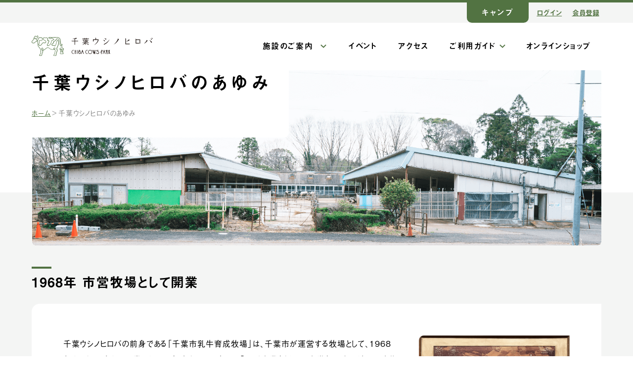

--- FILE ---
content_type: text/html; charset=UTF-8
request_url: https://ushinohiroba.com/history-chibaushinohiroba/
body_size: 86110
content:
<!DOCTYPE html>

<html class="no-js" lang="ja">
	<head>
		<meta charset="UTF-8">
		<meta name="viewport" content="width=device-width, initial-scale=1.0" >
		<meta name="format-detection" content="telephone=no">
	 	<link rel="shortcut icon" href="https://ushinohiroba.com/wp-content/themes/twentytwenty/assets/images/favicon.ico">
	  	<meta property="og:url" content="https://ushinohiroba.com/history-chibaushinohiroba/" />
	  	<meta property="og:type" content="website" />
	  	<meta property="og:site_name" content=千葉ウシノヒロバ />
	  	<meta property="og:title" content="千葉ウシノヒロバのあゆみ、牛の預託 &#8211; 千葉ウシノヒロバ | 牛が暮らすキャンプ場" />
	  	<meta name="twitter:card" content="summary_large_image">
	  	<meta name="twitter:title" content="千葉ウシノヒロバのあゆみ、牛の預託 &#8211; 千葉ウシノヒロバ | 牛が暮らすキャンプ場" />
		<link rel="profile" href="https://gmpg.org/xfn/11">
		<meta name="keywords" content="千葉ウシノヒロバ、自然、観光、牧場、キャンプ場"/>
		<link rel="stylesheet" href="https://ushinohiroba.com/wp-content/themes/twentytwenty/style.css?1759161949">
		<link rel="stylesheet" href="https://use.typekit.net/edm2ixr.css">
					<!-- デフォルトOGP -->
							<meta name="description" content="千葉ウシノヒロバのこれまでの歴史について掲載しています。
" />
				<meta property="og:description" content="千葉ウシノヒロバのこれまでの歴史について掲載しています。
" />
						<meta property="og:image" content="https://ushinohiroba.com/wp-content/themes/twentytwenty/assets/images/ogp.png" />
			<meta name="twitter:image" content="https://ushinohiroba.com/wp-content/themes/twentytwenty/assets/images/ogp.png" />
		
					<title>千葉ウシノヒロバのあゆみ、牛の預託 &#8211; 千葉ウシノヒロバ | 牛が暮らすキャンプ場</title>
<meta name='robots' content='max-image-preview:large' />
	<style>img:is([sizes="auto" i], [sizes^="auto," i]) { contain-intrinsic-size: 3000px 1500px }</style>
	        <script>
      var targeturl = 'https://ushinohiroba.com/app/api/v1/login_status';
    </script>
  <link rel='dns-prefetch' href='//ushinohiroba.com' />
<link rel="alternate" type="application/rss+xml" title="千葉ウシノヒロバ | 牛が暮らすキャンプ場 &raquo; フィード" href="https://ushinohiroba.com/feed/" />
<link rel="alternate" type="application/rss+xml" title="千葉ウシノヒロバ | 牛が暮らすキャンプ場 &raquo; コメントフィード" href="https://ushinohiroba.com/comments/feed/" />
<script>
window._wpemojiSettings = {"baseUrl":"https:\/\/s.w.org\/images\/core\/emoji\/16.0.1\/72x72\/","ext":".png","svgUrl":"https:\/\/s.w.org\/images\/core\/emoji\/16.0.1\/svg\/","svgExt":".svg","source":{"concatemoji":"https:\/\/ushinohiroba.com\/wp-includes\/js\/wp-emoji-release.min.js?ver=6.8.2"}};
/*! This file is auto-generated */
!function(s,n){var o,i,e;function c(e){try{var t={supportTests:e,timestamp:(new Date).valueOf()};sessionStorage.setItem(o,JSON.stringify(t))}catch(e){}}function p(e,t,n){e.clearRect(0,0,e.canvas.width,e.canvas.height),e.fillText(t,0,0);var t=new Uint32Array(e.getImageData(0,0,e.canvas.width,e.canvas.height).data),a=(e.clearRect(0,0,e.canvas.width,e.canvas.height),e.fillText(n,0,0),new Uint32Array(e.getImageData(0,0,e.canvas.width,e.canvas.height).data));return t.every(function(e,t){return e===a[t]})}function u(e,t){e.clearRect(0,0,e.canvas.width,e.canvas.height),e.fillText(t,0,0);for(var n=e.getImageData(16,16,1,1),a=0;a<n.data.length;a++)if(0!==n.data[a])return!1;return!0}function f(e,t,n,a){switch(t){case"flag":return n(e,"\ud83c\udff3\ufe0f\u200d\u26a7\ufe0f","\ud83c\udff3\ufe0f\u200b\u26a7\ufe0f")?!1:!n(e,"\ud83c\udde8\ud83c\uddf6","\ud83c\udde8\u200b\ud83c\uddf6")&&!n(e,"\ud83c\udff4\udb40\udc67\udb40\udc62\udb40\udc65\udb40\udc6e\udb40\udc67\udb40\udc7f","\ud83c\udff4\u200b\udb40\udc67\u200b\udb40\udc62\u200b\udb40\udc65\u200b\udb40\udc6e\u200b\udb40\udc67\u200b\udb40\udc7f");case"emoji":return!a(e,"\ud83e\udedf")}return!1}function g(e,t,n,a){var r="undefined"!=typeof WorkerGlobalScope&&self instanceof WorkerGlobalScope?new OffscreenCanvas(300,150):s.createElement("canvas"),o=r.getContext("2d",{willReadFrequently:!0}),i=(o.textBaseline="top",o.font="600 32px Arial",{});return e.forEach(function(e){i[e]=t(o,e,n,a)}),i}function t(e){var t=s.createElement("script");t.src=e,t.defer=!0,s.head.appendChild(t)}"undefined"!=typeof Promise&&(o="wpEmojiSettingsSupports",i=["flag","emoji"],n.supports={everything:!0,everythingExceptFlag:!0},e=new Promise(function(e){s.addEventListener("DOMContentLoaded",e,{once:!0})}),new Promise(function(t){var n=function(){try{var e=JSON.parse(sessionStorage.getItem(o));if("object"==typeof e&&"number"==typeof e.timestamp&&(new Date).valueOf()<e.timestamp+604800&&"object"==typeof e.supportTests)return e.supportTests}catch(e){}return null}();if(!n){if("undefined"!=typeof Worker&&"undefined"!=typeof OffscreenCanvas&&"undefined"!=typeof URL&&URL.createObjectURL&&"undefined"!=typeof Blob)try{var e="postMessage("+g.toString()+"("+[JSON.stringify(i),f.toString(),p.toString(),u.toString()].join(",")+"));",a=new Blob([e],{type:"text/javascript"}),r=new Worker(URL.createObjectURL(a),{name:"wpTestEmojiSupports"});return void(r.onmessage=function(e){c(n=e.data),r.terminate(),t(n)})}catch(e){}c(n=g(i,f,p,u))}t(n)}).then(function(e){for(var t in e)n.supports[t]=e[t],n.supports.everything=n.supports.everything&&n.supports[t],"flag"!==t&&(n.supports.everythingExceptFlag=n.supports.everythingExceptFlag&&n.supports[t]);n.supports.everythingExceptFlag=n.supports.everythingExceptFlag&&!n.supports.flag,n.DOMReady=!1,n.readyCallback=function(){n.DOMReady=!0}}).then(function(){return e}).then(function(){var e;n.supports.everything||(n.readyCallback(),(e=n.source||{}).concatemoji?t(e.concatemoji):e.wpemoji&&e.twemoji&&(t(e.twemoji),t(e.wpemoji)))}))}((window,document),window._wpemojiSettings);
</script>
<style id='wp-emoji-styles-inline-css'>

	img.wp-smiley, img.emoji {
		display: inline !important;
		border: none !important;
		box-shadow: none !important;
		height: 1em !important;
		width: 1em !important;
		margin: 0 0.07em !important;
		vertical-align: -0.1em !important;
		background: none !important;
		padding: 0 !important;
	}
</style>
<link rel='stylesheet' id='wp-block-library-css' href='https://ushinohiroba.com/wp-includes/css/dist/block-library/style.min.css?ver=6.8.2' media='all' />
<style id='classic-theme-styles-inline-css'>
/*! This file is auto-generated */
.wp-block-button__link{color:#fff;background-color:#32373c;border-radius:9999px;box-shadow:none;text-decoration:none;padding:calc(.667em + 2px) calc(1.333em + 2px);font-size:1.125em}.wp-block-file__button{background:#32373c;color:#fff;text-decoration:none}
</style>
<style id='global-styles-inline-css'>
:root{--wp--preset--aspect-ratio--square: 1;--wp--preset--aspect-ratio--4-3: 4/3;--wp--preset--aspect-ratio--3-4: 3/4;--wp--preset--aspect-ratio--3-2: 3/2;--wp--preset--aspect-ratio--2-3: 2/3;--wp--preset--aspect-ratio--16-9: 16/9;--wp--preset--aspect-ratio--9-16: 9/16;--wp--preset--color--black: #000000;--wp--preset--color--cyan-bluish-gray: #abb8c3;--wp--preset--color--white: #ffffff;--wp--preset--color--pale-pink: #f78da7;--wp--preset--color--vivid-red: #cf2e2e;--wp--preset--color--luminous-vivid-orange: #ff6900;--wp--preset--color--luminous-vivid-amber: #fcb900;--wp--preset--color--light-green-cyan: #7bdcb5;--wp--preset--color--vivid-green-cyan: #00d084;--wp--preset--color--pale-cyan-blue: #8ed1fc;--wp--preset--color--vivid-cyan-blue: #0693e3;--wp--preset--color--vivid-purple: #9b51e0;--wp--preset--color--accent: #cd2653;--wp--preset--color--primary: #000000;--wp--preset--color--secondary: #6d6d6d;--wp--preset--color--subtle-background: #dcd7ca;--wp--preset--color--background: #f5efe0;--wp--preset--gradient--vivid-cyan-blue-to-vivid-purple: linear-gradient(135deg,rgba(6,147,227,1) 0%,rgb(155,81,224) 100%);--wp--preset--gradient--light-green-cyan-to-vivid-green-cyan: linear-gradient(135deg,rgb(122,220,180) 0%,rgb(0,208,130) 100%);--wp--preset--gradient--luminous-vivid-amber-to-luminous-vivid-orange: linear-gradient(135deg,rgba(252,185,0,1) 0%,rgba(255,105,0,1) 100%);--wp--preset--gradient--luminous-vivid-orange-to-vivid-red: linear-gradient(135deg,rgba(255,105,0,1) 0%,rgb(207,46,46) 100%);--wp--preset--gradient--very-light-gray-to-cyan-bluish-gray: linear-gradient(135deg,rgb(238,238,238) 0%,rgb(169,184,195) 100%);--wp--preset--gradient--cool-to-warm-spectrum: linear-gradient(135deg,rgb(74,234,220) 0%,rgb(151,120,209) 20%,rgb(207,42,186) 40%,rgb(238,44,130) 60%,rgb(251,105,98) 80%,rgb(254,248,76) 100%);--wp--preset--gradient--blush-light-purple: linear-gradient(135deg,rgb(255,206,236) 0%,rgb(152,150,240) 100%);--wp--preset--gradient--blush-bordeaux: linear-gradient(135deg,rgb(254,205,165) 0%,rgb(254,45,45) 50%,rgb(107,0,62) 100%);--wp--preset--gradient--luminous-dusk: linear-gradient(135deg,rgb(255,203,112) 0%,rgb(199,81,192) 50%,rgb(65,88,208) 100%);--wp--preset--gradient--pale-ocean: linear-gradient(135deg,rgb(255,245,203) 0%,rgb(182,227,212) 50%,rgb(51,167,181) 100%);--wp--preset--gradient--electric-grass: linear-gradient(135deg,rgb(202,248,128) 0%,rgb(113,206,126) 100%);--wp--preset--gradient--midnight: linear-gradient(135deg,rgb(2,3,129) 0%,rgb(40,116,252) 100%);--wp--preset--font-size--small: 18px;--wp--preset--font-size--medium: 20px;--wp--preset--font-size--large: 26.25px;--wp--preset--font-size--x-large: 42px;--wp--preset--font-size--normal: 21px;--wp--preset--font-size--larger: 32px;--wp--preset--spacing--20: 0.44rem;--wp--preset--spacing--30: 0.67rem;--wp--preset--spacing--40: 1rem;--wp--preset--spacing--50: 1.5rem;--wp--preset--spacing--60: 2.25rem;--wp--preset--spacing--70: 3.38rem;--wp--preset--spacing--80: 5.06rem;--wp--preset--shadow--natural: 6px 6px 9px rgba(0, 0, 0, 0.2);--wp--preset--shadow--deep: 12px 12px 50px rgba(0, 0, 0, 0.4);--wp--preset--shadow--sharp: 6px 6px 0px rgba(0, 0, 0, 0.2);--wp--preset--shadow--outlined: 6px 6px 0px -3px rgba(255, 255, 255, 1), 6px 6px rgba(0, 0, 0, 1);--wp--preset--shadow--crisp: 6px 6px 0px rgba(0, 0, 0, 1);}:where(.is-layout-flex){gap: 0.5em;}:where(.is-layout-grid){gap: 0.5em;}body .is-layout-flex{display: flex;}.is-layout-flex{flex-wrap: wrap;align-items: center;}.is-layout-flex > :is(*, div){margin: 0;}body .is-layout-grid{display: grid;}.is-layout-grid > :is(*, div){margin: 0;}:where(.wp-block-columns.is-layout-flex){gap: 2em;}:where(.wp-block-columns.is-layout-grid){gap: 2em;}:where(.wp-block-post-template.is-layout-flex){gap: 1.25em;}:where(.wp-block-post-template.is-layout-grid){gap: 1.25em;}.has-black-color{color: var(--wp--preset--color--black) !important;}.has-cyan-bluish-gray-color{color: var(--wp--preset--color--cyan-bluish-gray) !important;}.has-white-color{color: var(--wp--preset--color--white) !important;}.has-pale-pink-color{color: var(--wp--preset--color--pale-pink) !important;}.has-vivid-red-color{color: var(--wp--preset--color--vivid-red) !important;}.has-luminous-vivid-orange-color{color: var(--wp--preset--color--luminous-vivid-orange) !important;}.has-luminous-vivid-amber-color{color: var(--wp--preset--color--luminous-vivid-amber) !important;}.has-light-green-cyan-color{color: var(--wp--preset--color--light-green-cyan) !important;}.has-vivid-green-cyan-color{color: var(--wp--preset--color--vivid-green-cyan) !important;}.has-pale-cyan-blue-color{color: var(--wp--preset--color--pale-cyan-blue) !important;}.has-vivid-cyan-blue-color{color: var(--wp--preset--color--vivid-cyan-blue) !important;}.has-vivid-purple-color{color: var(--wp--preset--color--vivid-purple) !important;}.has-black-background-color{background-color: var(--wp--preset--color--black) !important;}.has-cyan-bluish-gray-background-color{background-color: var(--wp--preset--color--cyan-bluish-gray) !important;}.has-white-background-color{background-color: var(--wp--preset--color--white) !important;}.has-pale-pink-background-color{background-color: var(--wp--preset--color--pale-pink) !important;}.has-vivid-red-background-color{background-color: var(--wp--preset--color--vivid-red) !important;}.has-luminous-vivid-orange-background-color{background-color: var(--wp--preset--color--luminous-vivid-orange) !important;}.has-luminous-vivid-amber-background-color{background-color: var(--wp--preset--color--luminous-vivid-amber) !important;}.has-light-green-cyan-background-color{background-color: var(--wp--preset--color--light-green-cyan) !important;}.has-vivid-green-cyan-background-color{background-color: var(--wp--preset--color--vivid-green-cyan) !important;}.has-pale-cyan-blue-background-color{background-color: var(--wp--preset--color--pale-cyan-blue) !important;}.has-vivid-cyan-blue-background-color{background-color: var(--wp--preset--color--vivid-cyan-blue) !important;}.has-vivid-purple-background-color{background-color: var(--wp--preset--color--vivid-purple) !important;}.has-black-border-color{border-color: var(--wp--preset--color--black) !important;}.has-cyan-bluish-gray-border-color{border-color: var(--wp--preset--color--cyan-bluish-gray) !important;}.has-white-border-color{border-color: var(--wp--preset--color--white) !important;}.has-pale-pink-border-color{border-color: var(--wp--preset--color--pale-pink) !important;}.has-vivid-red-border-color{border-color: var(--wp--preset--color--vivid-red) !important;}.has-luminous-vivid-orange-border-color{border-color: var(--wp--preset--color--luminous-vivid-orange) !important;}.has-luminous-vivid-amber-border-color{border-color: var(--wp--preset--color--luminous-vivid-amber) !important;}.has-light-green-cyan-border-color{border-color: var(--wp--preset--color--light-green-cyan) !important;}.has-vivid-green-cyan-border-color{border-color: var(--wp--preset--color--vivid-green-cyan) !important;}.has-pale-cyan-blue-border-color{border-color: var(--wp--preset--color--pale-cyan-blue) !important;}.has-vivid-cyan-blue-border-color{border-color: var(--wp--preset--color--vivid-cyan-blue) !important;}.has-vivid-purple-border-color{border-color: var(--wp--preset--color--vivid-purple) !important;}.has-vivid-cyan-blue-to-vivid-purple-gradient-background{background: var(--wp--preset--gradient--vivid-cyan-blue-to-vivid-purple) !important;}.has-light-green-cyan-to-vivid-green-cyan-gradient-background{background: var(--wp--preset--gradient--light-green-cyan-to-vivid-green-cyan) !important;}.has-luminous-vivid-amber-to-luminous-vivid-orange-gradient-background{background: var(--wp--preset--gradient--luminous-vivid-amber-to-luminous-vivid-orange) !important;}.has-luminous-vivid-orange-to-vivid-red-gradient-background{background: var(--wp--preset--gradient--luminous-vivid-orange-to-vivid-red) !important;}.has-very-light-gray-to-cyan-bluish-gray-gradient-background{background: var(--wp--preset--gradient--very-light-gray-to-cyan-bluish-gray) !important;}.has-cool-to-warm-spectrum-gradient-background{background: var(--wp--preset--gradient--cool-to-warm-spectrum) !important;}.has-blush-light-purple-gradient-background{background: var(--wp--preset--gradient--blush-light-purple) !important;}.has-blush-bordeaux-gradient-background{background: var(--wp--preset--gradient--blush-bordeaux) !important;}.has-luminous-dusk-gradient-background{background: var(--wp--preset--gradient--luminous-dusk) !important;}.has-pale-ocean-gradient-background{background: var(--wp--preset--gradient--pale-ocean) !important;}.has-electric-grass-gradient-background{background: var(--wp--preset--gradient--electric-grass) !important;}.has-midnight-gradient-background{background: var(--wp--preset--gradient--midnight) !important;}.has-small-font-size{font-size: var(--wp--preset--font-size--small) !important;}.has-medium-font-size{font-size: var(--wp--preset--font-size--medium) !important;}.has-large-font-size{font-size: var(--wp--preset--font-size--large) !important;}.has-x-large-font-size{font-size: var(--wp--preset--font-size--x-large) !important;}
:where(.wp-block-post-template.is-layout-flex){gap: 1.25em;}:where(.wp-block-post-template.is-layout-grid){gap: 1.25em;}
:where(.wp-block-columns.is-layout-flex){gap: 2em;}:where(.wp-block-columns.is-layout-grid){gap: 2em;}
:root :where(.wp-block-pullquote){font-size: 1.5em;line-height: 1.6;}
</style>
<link rel="stylesheet" type="text/css" href="https://ushinohiroba.com/wp-content/plugins/smart-slider-3/Public/SmartSlider3/Application/Frontend/Assets/dist/smartslider.min.css?ver=52073c7b" media="all">
<link rel="stylesheet" type="text/css" href="https://fonts.googleapis.com/css?display=swap&amp;family=Montserrat%3A300%2C400%2C300%2C400" media="all">
<style data-related="n2-ss-5">div#n2-ss-5 .n2-ss-slider-1{display:grid;position:relative;}div#n2-ss-5 .n2-ss-slider-2{display:grid;position:relative;overflow:hidden;padding:0px 0px 0px 0px;border:0px solid RGBA(62,62,62,1);border-radius:0px;background-clip:padding-box;background-repeat:repeat;background-position:50% 50%;background-size:cover;background-attachment:scroll;z-index:1;}div#n2-ss-5:not(.n2-ss-loaded) .n2-ss-slider-2{background-image:none !important;}div#n2-ss-5 .n2-ss-slider-3{display:grid;grid-template-areas:'cover';position:relative;overflow:hidden;z-index:10;}div#n2-ss-5 .n2-ss-slider-3 > *{grid-area:cover;}div#n2-ss-5 .n2-ss-slide-backgrounds,div#n2-ss-5 .n2-ss-slider-3 > .n2-ss-divider{position:relative;}div#n2-ss-5 .n2-ss-slide-backgrounds{z-index:10;}div#n2-ss-5 .n2-ss-slide-backgrounds > *{overflow:hidden;}div#n2-ss-5 .n2-ss-slide-background{transform:translateX(-100000px);}div#n2-ss-5 .n2-ss-slider-4{place-self:center;position:relative;width:100%;height:100%;z-index:20;display:grid;grid-template-areas:'slide';}div#n2-ss-5 .n2-ss-slider-4 > *{grid-area:slide;}div#n2-ss-5.n2-ss-full-page--constrain-ratio .n2-ss-slider-4{height:auto;}div#n2-ss-5 .n2-ss-slide{display:grid;place-items:center;grid-auto-columns:100%;position:relative;z-index:20;-webkit-backface-visibility:hidden;transform:translateX(-100000px);}div#n2-ss-5 .n2-ss-slide{perspective:1500px;}div#n2-ss-5 .n2-ss-slide-active{z-index:21;}.n2-ss-background-animation{position:absolute;top:0;left:0;width:100%;height:100%;z-index:3;}div#n2-ss-5 .n2-ss-control-bullet{visibility:hidden;text-align:center;justify-content:center;z-index:14;}div#n2-ss-5 .n2-ss-control-bullet--calculate-size{left:0 !important;}div#n2-ss-5 .n2-ss-control-bullet-horizontal.n2-ss-control-bullet-fullsize{width:100%;}div#n2-ss-5 .n2-ss-control-bullet-vertical.n2-ss-control-bullet-fullsize{height:100%;flex-flow:column;}div#n2-ss-5 .nextend-bullet-bar{display:inline-flex;vertical-align:top;visibility:visible;align-items:center;flex-wrap:wrap;}div#n2-ss-5 .n2-bar-justify-content-left{justify-content:flex-start;}div#n2-ss-5 .n2-bar-justify-content-center{justify-content:center;}div#n2-ss-5 .n2-bar-justify-content-right{justify-content:flex-end;}div#n2-ss-5 .n2-ss-control-bullet-vertical > .nextend-bullet-bar{flex-flow:column;}div#n2-ss-5 .n2-ss-control-bullet-fullsize > .nextend-bullet-bar{display:flex;}div#n2-ss-5 .n2-ss-control-bullet-horizontal.n2-ss-control-bullet-fullsize > .nextend-bullet-bar{flex:1 1 auto;}div#n2-ss-5 .n2-ss-control-bullet-vertical.n2-ss-control-bullet-fullsize > .nextend-bullet-bar{height:100%;}div#n2-ss-5 .nextend-bullet-bar .n2-bullet{cursor:pointer;transition:background-color 0.4s;}div#n2-ss-5 .nextend-bullet-bar .n2-bullet.n2-active{cursor:default;}div#n2-ss-5 div.n2-ss-bullet-thumbnail-container{position:absolute;z-index:10000000;}div#n2-ss-5 .n2-ss-bullet-thumbnail-container .n2-ss-bullet-thumbnail{background-size:cover;background-repeat:no-repeat;background-position:center;}div#n2-ss-5 .nextend-arrow{cursor:pointer;overflow:hidden;line-height:0 !important;z-index:18;-webkit-user-select:none;}div#n2-ss-5 .nextend-arrow img{position:relative;display:block;}div#n2-ss-5 .nextend-arrow img.n2-arrow-hover-img{display:none;}div#n2-ss-5 .nextend-arrow:FOCUS img.n2-arrow-hover-img,div#n2-ss-5 .nextend-arrow:HOVER img.n2-arrow-hover-img{display:inline;}div#n2-ss-5 .nextend-arrow:FOCUS img.n2-arrow-normal-img,div#n2-ss-5 .nextend-arrow:HOVER img.n2-arrow-normal-img{display:none;}div#n2-ss-5 .nextend-arrow-animated{overflow:hidden;}div#n2-ss-5 .nextend-arrow-animated > div{position:relative;}div#n2-ss-5 .nextend-arrow-animated .n2-active{position:absolute;}div#n2-ss-5 .nextend-arrow-animated-fade{transition:background 0.3s, opacity 0.4s;}div#n2-ss-5 .nextend-arrow-animated-horizontal > div{transition:all 0.4s;transform:none;}div#n2-ss-5 .nextend-arrow-animated-horizontal .n2-active{top:0;}div#n2-ss-5 .nextend-arrow-previous.nextend-arrow-animated-horizontal .n2-active{left:100%;}div#n2-ss-5 .nextend-arrow-next.nextend-arrow-animated-horizontal .n2-active{right:100%;}div#n2-ss-5 .nextend-arrow-previous.nextend-arrow-animated-horizontal:HOVER > div,div#n2-ss-5 .nextend-arrow-previous.nextend-arrow-animated-horizontal:FOCUS > div{transform:translateX(-100%);}div#n2-ss-5 .nextend-arrow-next.nextend-arrow-animated-horizontal:HOVER > div,div#n2-ss-5 .nextend-arrow-next.nextend-arrow-animated-horizontal:FOCUS > div{transform:translateX(100%);}div#n2-ss-5 .nextend-arrow-animated-vertical > div{transition:all 0.4s;transform:none;}div#n2-ss-5 .nextend-arrow-animated-vertical .n2-active{left:0;}div#n2-ss-5 .nextend-arrow-previous.nextend-arrow-animated-vertical .n2-active{top:100%;}div#n2-ss-5 .nextend-arrow-next.nextend-arrow-animated-vertical .n2-active{bottom:100%;}div#n2-ss-5 .nextend-arrow-previous.nextend-arrow-animated-vertical:HOVER > div,div#n2-ss-5 .nextend-arrow-previous.nextend-arrow-animated-vertical:FOCUS > div{transform:translateY(-100%);}div#n2-ss-5 .nextend-arrow-next.nextend-arrow-animated-vertical:HOVER > div,div#n2-ss-5 .nextend-arrow-next.nextend-arrow-animated-vertical:FOCUS > div{transform:translateY(100%);}div#n2-ss-5 .nextend-bar-horizontal{z-index:12;}div#n2-ss-5 .nextend-bar-horizontal div *{display:inline;}div#n2-ss-5 .n2-style-785355f374be86c332d4665aae819858-dot{background: RGBA(0,0,0,0.67);opacity:1;padding:5px 5px 5px 5px ;box-shadow: none;border: 0px solid RGBA(0,0,0,1);border-radius:50px;margin:4px;}div#n2-ss-5 .n2-style-785355f374be86c332d4665aae819858-dot.n2-active, div#n2-ss-5 .n2-style-785355f374be86c332d4665aae819858-dot:HOVER, div#n2-ss-5 .n2-style-785355f374be86c332d4665aae819858-dot:FOCUS{background: RGBA(29,129,249,1);}div#n2-ss-5 .n2-style-4d39c7ba8c8a0766ae6094cd48cc4d5c-heading{background: RGBA(255,255,255,0);opacity:1;padding:2px 2px 2px 2px ;box-shadow: none;border: 1px solid RGBA(82,115,66,1);border-radius:8px;}div#n2-ss-5 .n2-style-671ec646fa3de0b5fe6a3426b4dfb7e1-simple{background: RGBA(255,255,255,0.5);opacity:1;padding:2px 2px 2px 2px ;box-shadow: none;border: 1px solid RGBA(255,255,255,0.5);border-radius:8px;}div#n2-ss-5 .n2-font-030314930993fbe6df1ea1b668bdcdad-simple{font-family: 'Montserrat';color: #ffffff;font-size:87.5%;text-shadow: none;line-height: 1.3;font-weight: normal;font-style: normal;text-decoration: none;text-align: left;letter-spacing: normal;word-spacing: normal;text-transform: none;vertical-align:middle;}div#n2-ss-5 .n2-font-dcd2b2904b7b1fe5bcf9ff0666061625-simple{font-family: 'Montserrat';color: #737871;font-size:75%;text-shadow: none;line-height: 1.3;font-weight: normal;font-style: normal;text-decoration: none;text-align: left;letter-spacing: normal;word-spacing: normal;text-transform: none;font-weight: 400;vertical-align:middle;}div#n2-ss-5 .n2-ss-slide-limiter{max-width:1037px;}div#n2-ss-5 .n-uc-HbmIR2tDvx4X{padding:10px 10px 10px 10px}div#n2-ss-5 .n-uc-JMG0ItcgdwhX{padding:10px 10px 10px 10px}div#n2-ss-5 .n-uc-DRUrK1JRgjlv{padding:10px 10px 10px 10px}div#n2-ss-5-align{max-width:1037px;}div#n2-ss-5 .nextend-arrow img{width: 32px}@media (min-width: 1200px){div#n2-ss-5 [data-hide-desktopportrait="1"]{display: none !important;}}@media (orientation: landscape) and (max-width: 1199px) and (min-width: 901px),(orientation: portrait) and (max-width: 1199px) and (min-width: 701px){div#n2-ss-5 [data-hide-tabletportrait="1"]{display: none !important;}}@media (orientation: landscape) and (max-width: 900px),(orientation: portrait) and (max-width: 700px){div#n2-ss-5 [data-hide-mobileportrait="1"]{display: none !important;}div#n2-ss-5 .nextend-arrow img{width: 16px}}</style>
<style data-related="n2-ss-6">div#n2-ss-6 .n2-ss-slider-1{display:grid;position:relative;}div#n2-ss-6 .n2-ss-slider-2{display:grid;position:relative;overflow:hidden;padding:0px 0px 0px 0px;border:0px solid RGBA(62,62,62,1);border-radius:0px;background-clip:padding-box;background-repeat:repeat;background-position:50% 50%;background-size:cover;background-attachment:scroll;z-index:1;}div#n2-ss-6:not(.n2-ss-loaded) .n2-ss-slider-2{background-image:none !important;}div#n2-ss-6 .n2-ss-slider-3{display:grid;grid-template-areas:'cover';position:relative;overflow:hidden;z-index:10;}div#n2-ss-6 .n2-ss-slider-3 > *{grid-area:cover;}div#n2-ss-6 .n2-ss-slide-backgrounds,div#n2-ss-6 .n2-ss-slider-3 > .n2-ss-divider{position:relative;}div#n2-ss-6 .n2-ss-slide-backgrounds{z-index:10;}div#n2-ss-6 .n2-ss-slide-backgrounds > *{overflow:hidden;}div#n2-ss-6 .n2-ss-slide-background{transform:translateX(-100000px);}div#n2-ss-6 .n2-ss-slider-4{place-self:center;position:relative;width:100%;height:100%;z-index:20;display:grid;grid-template-areas:'slide';}div#n2-ss-6 .n2-ss-slider-4 > *{grid-area:slide;}div#n2-ss-6.n2-ss-full-page--constrain-ratio .n2-ss-slider-4{height:auto;}div#n2-ss-6 .n2-ss-slide{display:grid;place-items:center;grid-auto-columns:100%;position:relative;z-index:20;-webkit-backface-visibility:hidden;transform:translateX(-100000px);}div#n2-ss-6 .n2-ss-slide{perspective:1500px;}div#n2-ss-6 .n2-ss-slide-active{z-index:21;}.n2-ss-background-animation{position:absolute;top:0;left:0;width:100%;height:100%;z-index:3;}div#n2-ss-6 .nextend-arrow{cursor:pointer;overflow:hidden;line-height:0 !important;z-index:18;-webkit-user-select:none;}div#n2-ss-6 .nextend-arrow img{position:relative;display:block;}div#n2-ss-6 .nextend-arrow img.n2-arrow-hover-img{display:none;}div#n2-ss-6 .nextend-arrow:FOCUS img.n2-arrow-hover-img,div#n2-ss-6 .nextend-arrow:HOVER img.n2-arrow-hover-img{display:inline;}div#n2-ss-6 .nextend-arrow:FOCUS img.n2-arrow-normal-img,div#n2-ss-6 .nextend-arrow:HOVER img.n2-arrow-normal-img{display:none;}div#n2-ss-6 .nextend-arrow-animated{overflow:hidden;}div#n2-ss-6 .nextend-arrow-animated > div{position:relative;}div#n2-ss-6 .nextend-arrow-animated .n2-active{position:absolute;}div#n2-ss-6 .nextend-arrow-animated-fade{transition:background 0.3s, opacity 0.4s;}div#n2-ss-6 .nextend-arrow-animated-horizontal > div{transition:all 0.4s;transform:none;}div#n2-ss-6 .nextend-arrow-animated-horizontal .n2-active{top:0;}div#n2-ss-6 .nextend-arrow-previous.nextend-arrow-animated-horizontal .n2-active{left:100%;}div#n2-ss-6 .nextend-arrow-next.nextend-arrow-animated-horizontal .n2-active{right:100%;}div#n2-ss-6 .nextend-arrow-previous.nextend-arrow-animated-horizontal:HOVER > div,div#n2-ss-6 .nextend-arrow-previous.nextend-arrow-animated-horizontal:FOCUS > div{transform:translateX(-100%);}div#n2-ss-6 .nextend-arrow-next.nextend-arrow-animated-horizontal:HOVER > div,div#n2-ss-6 .nextend-arrow-next.nextend-arrow-animated-horizontal:FOCUS > div{transform:translateX(100%);}div#n2-ss-6 .nextend-arrow-animated-vertical > div{transition:all 0.4s;transform:none;}div#n2-ss-6 .nextend-arrow-animated-vertical .n2-active{left:0;}div#n2-ss-6 .nextend-arrow-previous.nextend-arrow-animated-vertical .n2-active{top:100%;}div#n2-ss-6 .nextend-arrow-next.nextend-arrow-animated-vertical .n2-active{bottom:100%;}div#n2-ss-6 .nextend-arrow-previous.nextend-arrow-animated-vertical:HOVER > div,div#n2-ss-6 .nextend-arrow-previous.nextend-arrow-animated-vertical:FOCUS > div{transform:translateY(-100%);}div#n2-ss-6 .nextend-arrow-next.nextend-arrow-animated-vertical:HOVER > div,div#n2-ss-6 .nextend-arrow-next.nextend-arrow-animated-vertical:FOCUS > div{transform:translateY(100%);}div#n2-ss-6 .n2-ss-control-bullet{visibility:hidden;text-align:center;justify-content:center;z-index:14;}div#n2-ss-6 .n2-ss-control-bullet--calculate-size{left:0 !important;}div#n2-ss-6 .n2-ss-control-bullet-horizontal.n2-ss-control-bullet-fullsize{width:100%;}div#n2-ss-6 .n2-ss-control-bullet-vertical.n2-ss-control-bullet-fullsize{height:100%;flex-flow:column;}div#n2-ss-6 .nextend-bullet-bar{display:inline-flex;vertical-align:top;visibility:visible;align-items:center;flex-wrap:wrap;}div#n2-ss-6 .n2-bar-justify-content-left{justify-content:flex-start;}div#n2-ss-6 .n2-bar-justify-content-center{justify-content:center;}div#n2-ss-6 .n2-bar-justify-content-right{justify-content:flex-end;}div#n2-ss-6 .n2-ss-control-bullet-vertical > .nextend-bullet-bar{flex-flow:column;}div#n2-ss-6 .n2-ss-control-bullet-fullsize > .nextend-bullet-bar{display:flex;}div#n2-ss-6 .n2-ss-control-bullet-horizontal.n2-ss-control-bullet-fullsize > .nextend-bullet-bar{flex:1 1 auto;}div#n2-ss-6 .n2-ss-control-bullet-vertical.n2-ss-control-bullet-fullsize > .nextend-bullet-bar{height:100%;}div#n2-ss-6 .nextend-bullet-bar .n2-bullet{cursor:pointer;transition:background-color 0.4s;}div#n2-ss-6 .nextend-bullet-bar .n2-bullet.n2-active{cursor:default;}div#n2-ss-6 div.n2-ss-bullet-thumbnail-container{position:absolute;z-index:10000000;}div#n2-ss-6 .n2-ss-bullet-thumbnail-container .n2-ss-bullet-thumbnail{background-size:cover;background-repeat:no-repeat;background-position:center;}div#n2-ss-6 .nextend-bar-horizontal{z-index:12;}div#n2-ss-6 .nextend-bar-horizontal div *{display:inline;}div#n2-ss-6 .n2-style-4d39c7ba8c8a0766ae6094cd48cc4d5c-heading{background: RGBA(255,255,255,0);opacity:1;padding:2px 2px 2px 2px ;box-shadow: none;border: 1px solid RGBA(82,115,66,1);border-radius:8px;}div#n2-ss-6 .n2-style-785355f374be86c332d4665aae819858-dot{background: RGBA(0,0,0,0.67);opacity:1;padding:5px 5px 5px 5px ;box-shadow: none;border: 0px solid RGBA(0,0,0,1);border-radius:50px;margin:4px;}div#n2-ss-6 .n2-style-785355f374be86c332d4665aae819858-dot.n2-active, div#n2-ss-6 .n2-style-785355f374be86c332d4665aae819858-dot:HOVER, div#n2-ss-6 .n2-style-785355f374be86c332d4665aae819858-dot:FOCUS{background: RGBA(29,129,249,1);}div#n2-ss-6 .n2-style-4ed30b7f6ba5ad9cedf471567865a7a5-simple{background: RGBA(255,255,255,0.5);opacity:1;padding:5px 20px 5px 20px ;box-shadow: none;border: 0px solid RGBA(0,0,0,1);border-radius:40px;}div#n2-ss-6 .n2-font-030314930993fbe6df1ea1b668bdcdad-simple{font-family: 'Montserrat';color: #ffffff;font-size:87.5%;text-shadow: none;line-height: 1.3;font-weight: normal;font-style: normal;text-decoration: none;text-align: left;letter-spacing: normal;word-spacing: normal;text-transform: none;vertical-align:middle;}div#n2-ss-6 .n2-font-dcd2b2904b7b1fe5bcf9ff0666061625-simple{font-family: 'Montserrat';color: #737871;font-size:75%;text-shadow: none;line-height: 1.3;font-weight: normal;font-style: normal;text-decoration: none;text-align: left;letter-spacing: normal;word-spacing: normal;text-transform: none;font-weight: 400;vertical-align:middle;}div#n2-ss-6 .n2-ss-slide-limiter{max-width:517px;}div#n2-ss-6-align{max-width:517px;}div#n2-ss-6 .nextend-arrow img{width: 32px}@media (min-width: 1200px){div#n2-ss-6 [data-hide-desktopportrait="1"]{display: none !important;}}@media (orientation: landscape) and (max-width: 1199px) and (min-width: 901px),(orientation: portrait) and (max-width: 1199px) and (min-width: 701px){div#n2-ss-6 [data-hide-tabletportrait="1"]{display: none !important;}}@media (orientation: landscape) and (max-width: 900px),(orientation: portrait) and (max-width: 700px){div#n2-ss-6 [data-hide-mobileportrait="1"]{display: none !important;}div#n2-ss-6 .nextend-arrow img{width: 16px}}</style>
<script>(function(){this._N2=this._N2||{_r:[],_d:[],r:function(){this._r.push(arguments)},d:function(){this._d.push(arguments)}}}).call(window);</script><script src="https://ushinohiroba.com/wp-content/plugins/smart-slider-3/Public/SmartSlider3/Application/Frontend/Assets/dist/n2.min.js?ver=52073c7b" defer async></script>
<script src="https://ushinohiroba.com/wp-content/plugins/smart-slider-3/Public/SmartSlider3/Application/Frontend/Assets/dist/smartslider-frontend.min.js?ver=52073c7b" defer async></script>
<script src="https://ushinohiroba.com/wp-content/plugins/smart-slider-3/Public/SmartSlider3/Slider/SliderType/Simple/Assets/dist/ss-simple.min.js?ver=52073c7b" defer async></script>
<script src="https://ushinohiroba.com/wp-content/plugins/smart-slider-3/Public/SmartSlider3/Widget/Bullet/Assets/dist/w-bullet.min.js?ver=52073c7b" defer async></script>
<script src="https://ushinohiroba.com/wp-content/plugins/smart-slider-3/Public/SmartSlider3/Widget/Arrow/ArrowImage/Assets/dist/w-arrow-image.min.js?ver=52073c7b" defer async></script>
<script src="https://ushinohiroba.com/wp-content/plugins/smart-slider-3/Public/SmartSlider3/Widget/Bar/BarHorizontal/Assets/dist/w-bar-horizontal.min.js?ver=52073c7b" defer async></script>
<script>_N2.r('documentReady',function(){_N2.r(["documentReady","smartslider-frontend","SmartSliderWidgetBulletTransition","SmartSliderWidgetArrowImage","SmartSliderWidgetBarHorizontal","ss-simple"],function(){new _N2.SmartSliderSimple('n2-ss-5',{"admin":false,"background.video.mobile":1,"loadingTime":2000,"alias":{"id":0,"smoothScroll":0,"slideSwitch":0,"scroll":1},"align":"normal","isDelayed":0,"responsive":{"mediaQueries":{"all":false,"desktopportrait":["(min-width: 1200px)"],"tabletportrait":["(orientation: landscape) and (max-width: 1199px) and (min-width: 901px)","(orientation: portrait) and (max-width: 1199px) and (min-width: 701px)"],"mobileportrait":["(orientation: landscape) and (max-width: 900px)","(orientation: portrait) and (max-width: 700px)"]},"base":{"slideOuterWidth":1037,"slideOuterHeight":300,"sliderWidth":1037,"sliderHeight":300,"slideWidth":1037,"slideHeight":300},"hideOn":{"desktopLandscape":false,"desktopPortrait":false,"tabletLandscape":false,"tabletPortrait":false,"mobileLandscape":false,"mobilePortrait":false},"onResizeEnabled":true,"type":"auto","sliderHeightBasedOn":"real","focusUser":1,"focusEdge":"auto","breakpoints":[{"device":"tabletPortrait","type":"max-screen-width","portraitWidth":1199,"landscapeWidth":1199},{"device":"mobilePortrait","type":"max-screen-width","portraitWidth":700,"landscapeWidth":900}],"enabledDevices":{"desktopLandscape":0,"desktopPortrait":1,"tabletLandscape":0,"tabletPortrait":1,"mobileLandscape":0,"mobilePortrait":1},"sizes":{"desktopPortrait":{"width":1037,"height":300,"max":3000,"min":1037},"tabletPortrait":{"width":701,"height":202,"customHeight":false,"max":1199,"min":701},"mobilePortrait":{"width":320,"height":92,"customHeight":false,"max":900,"min":320}},"overflowHiddenPage":0,"focus":{"offsetTop":"#wpadminbar","offsetBottom":""}},"controls":{"mousewheel":0,"touch":"horizontal","keyboard":1,"blockCarouselInteraction":1},"playWhenVisible":1,"playWhenVisibleAt":0.5,"lazyLoad":0,"lazyLoadNeighbor":0,"blockrightclick":0,"maintainSession":0,"autoplay":{"enabled":0,"start":1,"duration":8000,"autoplayLoop":1,"allowReStart":0,"pause":{"click":1,"mouse":"0","mediaStarted":1},"resume":{"click":0,"mouse":"0","mediaEnded":1,"slidechanged":0},"interval":1,"intervalModifier":"loop","intervalSlide":"current"},"perspective":1500,"layerMode":{"playOnce":0,"playFirstLayer":1,"mode":"skippable","inAnimation":"mainInEnd"},"bgAnimations":0,"mainanimation":{"type":"horizontal","duration":800,"delay":0,"ease":"easeOutQuad","shiftedBackgroundAnimation":0},"carousel":1,"initCallbacks":function(){new _N2.SmartSliderWidgetBulletTransition(this,{"area":10,"dotClasses":"n2-style-785355f374be86c332d4665aae819858-dot ","mode":"","action":"click"});new _N2.SmartSliderWidgetArrowImage(this);new _N2.SmartSliderWidgetBarHorizontal(this,{"area":12,"animate":0,"showTitle":0,"fontTitle":"n2-font-030314930993fbe6df1ea1b668bdcdad-simple ","slideCount":0,"showDescription":1,"fontDescription":"n2-font-dcd2b2904b7b1fe5bcf9ff0666061625-simple ","separator":" - "})}})});_N2.r(["documentReady","smartslider-frontend","SmartSliderWidgetArrowImage","SmartSliderWidgetBulletTransition","SmartSliderWidgetBarHorizontal","ss-simple"],function(){new _N2.SmartSliderSimple('n2-ss-6',{"admin":false,"background.video.mobile":1,"loadingTime":2000,"alias":{"id":0,"smoothScroll":0,"slideSwitch":0,"scroll":1},"align":"normal","isDelayed":0,"responsive":{"mediaQueries":{"all":false,"desktopportrait":["(min-width: 1200px)"],"tabletportrait":["(orientation: landscape) and (max-width: 1199px) and (min-width: 901px)","(orientation: portrait) and (max-width: 1199px) and (min-width: 701px)"],"mobileportrait":["(orientation: landscape) and (max-width: 900px)","(orientation: portrait) and (max-width: 700px)"]},"base":{"slideOuterWidth":517,"slideOuterHeight":642,"sliderWidth":517,"sliderHeight":642,"slideWidth":517,"slideHeight":642},"hideOn":{"desktopLandscape":false,"desktopPortrait":false,"tabletLandscape":false,"tabletPortrait":false,"mobileLandscape":false,"mobilePortrait":false},"onResizeEnabled":true,"type":"auto","sliderHeightBasedOn":"real","focusUser":1,"focusEdge":"auto","breakpoints":[{"device":"tabletPortrait","type":"max-screen-width","portraitWidth":1199,"landscapeWidth":1199},{"device":"mobilePortrait","type":"max-screen-width","portraitWidth":700,"landscapeWidth":900}],"enabledDevices":{"desktopLandscape":0,"desktopPortrait":1,"tabletLandscape":0,"tabletPortrait":1,"mobileLandscape":0,"mobilePortrait":1},"sizes":{"desktopPortrait":{"width":517,"height":642,"max":3000,"min":517},"tabletPortrait":{"width":517,"height":642,"customHeight":false,"max":1199,"min":517},"mobilePortrait":{"width":320,"height":397,"customHeight":false,"max":900,"min":320}},"overflowHiddenPage":0,"focus":{"offsetTop":"#wpadminbar","offsetBottom":""}},"controls":{"mousewheel":0,"touch":"horizontal","keyboard":1,"blockCarouselInteraction":1},"playWhenVisible":1,"playWhenVisibleAt":0.5,"lazyLoad":0,"lazyLoadNeighbor":0,"blockrightclick":0,"maintainSession":0,"autoplay":{"enabled":0,"start":1,"duration":8000,"autoplayLoop":1,"allowReStart":0,"pause":{"click":1,"mouse":"0","mediaStarted":1},"resume":{"click":0,"mouse":"0","mediaEnded":1,"slidechanged":0},"interval":1,"intervalModifier":"loop","intervalSlide":"current"},"perspective":1500,"layerMode":{"playOnce":0,"playFirstLayer":1,"mode":"skippable","inAnimation":"mainInEnd"},"bgAnimations":0,"mainanimation":{"type":"horizontal","duration":800,"delay":0,"ease":"easeOutQuad","shiftedBackgroundAnimation":0},"carousel":1,"initCallbacks":function(){new _N2.SmartSliderWidgetArrowImage(this);new _N2.SmartSliderWidgetBulletTransition(this,{"area":10,"dotClasses":"n2-style-785355f374be86c332d4665aae819858-dot ","mode":"","action":"click"});new _N2.SmartSliderWidgetBarHorizontal(this,{"area":12,"animate":0,"showTitle":0,"fontTitle":"n2-font-030314930993fbe6df1ea1b668bdcdad-simple ","slideCount":0,"showDescription":1,"fontDescription":"n2-font-dcd2b2904b7b1fe5bcf9ff0666061625-simple ","separator":" - "})}})})});</script><script src="https://ushinohiroba.com/wp-includes/js/jquery/jquery.min.js?ver=3.7.1" id="jquery-core-js"></script>
<script src="https://ushinohiroba.com/wp-includes/js/jquery/jquery-migrate.min.js?ver=3.4.1" id="jquery-migrate-js"></script>
<script src="https://ushinohiroba.com/wp-content/themes/twentytwenty/assets/js/index.js?ver=1.3" id="twentytwenty-js-js" async></script>
<link rel="https://api.w.org/" href="https://ushinohiroba.com/wp-json/" /><link rel="alternate" title="JSON" type="application/json" href="https://ushinohiroba.com/wp-json/wp/v2/pages/49" /><link rel="EditURI" type="application/rsd+xml" title="RSD" href="https://ushinohiroba.com/xmlrpc.php?rsd" />
<meta name="generator" content="WordPress 6.8.2" />
<link rel="canonical" href="https://ushinohiroba.com/history-chibaushinohiroba/" />
<link rel='shortlink' href='https://ushinohiroba.com/?p=49' />
<link rel="alternate" title="oEmbed (JSON)" type="application/json+oembed" href="https://ushinohiroba.com/wp-json/oembed/1.0/embed?url=https%3A%2F%2Fushinohiroba.com%2Fhistory-chibaushinohiroba%2F" />
<link rel="alternate" title="oEmbed (XML)" type="text/xml+oembed" href="https://ushinohiroba.com/wp-json/oembed/1.0/embed?url=https%3A%2F%2Fushinohiroba.com%2Fhistory-chibaushinohiroba%2F&#038;format=xml" />
	<script>document.documentElement.className = document.documentElement.className.replace( 'no-js', 'js' );</script>
	<script>
jQuery(document).ready(function() {

  jQuery(".faq .block .list").hide();
  jQuery(".faq .block p").click(function()
  {
	jQuery(this).toggleClass('active');
    jQuery(this).next(".list").slideToggle(100);
  });

  jQuery(".menu-sp-list ul .menu-item-has-children .sub-menu").hide();
  jQuery(".menu-sp-list ul .menu-item-has-children").click(function()
  {
	jQuery(this).toggleClass('active');
    jQuery(this).children(".sub-menu").slideToggle(100);
  });

  jQuery(".location-block .wp-block-table").hide();
  jQuery(".location-block .detail-show-link").click(function()
  {
	jQuery(this).toggleClass('active');
    jQuery(this).prev(".location-block .wp-block-table").slideToggle(100);

	if (jQuery(this).hasClass('active')){
		jQuery(this).text("▲閉じる");
	} else {
		jQuery(this).text("▼詳細を表示");
	}
  });

  jQuery(".section-inner .button-block").click(function()
  {
	jQuery(this).toggleClass('active');
    jQuery(this).next(".right-block").slideToggle(100);
  });
});
</script>

<style>.recentcomments a{display:inline !important;padding:0 !important;margin:0 !important;}</style><meta name="redi-version" content="1.2.7" />		<style id="wp-custom-css">
			.terms-of-service table tr:nth-child(4) {display:none;}		</style>
				<script src='https://ushinohiroba.com/wp-content/themes/twentytwenty/js/fetch_login_status.js'></script>
		<script src='https://ushinohiroba.com/wp-content/themes/twentytwenty/js/webfontloader.js'></script>
				<script src='https://ushinohiroba.com/wp-content/themes/twentytwenty/js/access_accordion.js'></script>
		<script async src="https://www.googletagmanager.com/gtag/js?id=UA-159671743-1"></script>
		<script>
		window.dataLayer = window.dataLayer || [];
		function gtag(){dataLayer.push(arguments);}
		gtag('js', new Date());
		gtag('config', 'UA-159671743-1');
		</script>
	</head>

	<body class="wp-singular page-template page-template-templates page-template-ushinohiroba-step-template page-template-templatesushinohiroba-step-template-php page page-id-49 page-child parent-pageid-21 wp-embed-responsive wp-theme-twentytwenty singular enable-search-modal missing-post-thumbnail has-no-pagination not-showing-comments show-avatars ushinohiroba-step-template footer-top-visible">
		<a class="skip-link screen-reader-text" href="#site-content">Skip to the content</a>		<header id="site-header" class="header-footer-group" role="banner">
			<div class="header-info">
				<div class="header-in">
					<div class="header-menu">
						<ul>
							<li><a class="camping-underline" href="https://ushinohiroba.com/app/customer/camping_guide">キャンプ</a></li>
							<li class="login-frame"><a href="https://ushinohiroba.com/app/customer/login" class="text-link login-path">ログイン</a></li>
							<li class="user-registration-frame"><a href="https://ushinohiroba.com/app/customer/user/new" class="text-link user-registration-path">会員登録</a></li>
							<li class="mypage-frame"><a href="https://ushinohiroba.com/app/customer/mypage" class="text-link mypage-path">マイページ</a></li>
						</ul>
					</div>
				</div>
			</div><!-- .header-inner -->
						<div class="menu-list">
							<div class="title">
					<h1>

													<a href="https://ushinohiroba.com/top" class="pc_only"><img src="https://ushinohiroba.com/wp-content/themes/twentytwenty/assets/images/logo.svg" alt="千葉ウシノヒロバ" /></a>
							<a href="https://ushinohiroba.com/top" class="sp_only"><img src="https://ushinohiroba.com/wp-content/themes/twentytwenty/assets/images/logo_sp.svg" alt="千葉ウシノヒロバ" /></a>
											</h1>
				</div>
											<nav class="primary-menu-wrapper" aria-label="Horizontal" role="navigation">
								<ul class="primary-menu reset-list-style">
								<li id="menu-item-23" class="menu-item menu-item-type-custom menu-item-object-custom current-menu-ancestor current-menu-parent menu-item-has-children menu-item-23"><a>施設のご案内</a>
<ul class="sub-menu">
	<li id="menu-item-63" class="menu-item menu-item-type-custom menu-item-object-custom menu-item-63"><a href="https://ushinohiroba.com/guide-facilities">施設のご案内 トップ</a></li>
	<li id="menu-item-65" class="menu-item menu-item-type-custom menu-item-object-custom current-menu-item menu-item-65"><a href="https://ushinohiroba.com/history-chibaushinohiroba" aria-current="page">千葉ウシノヒロバのあゆみ</a></li>
	<li id="menu-item-66" class="menu-item menu-item-type-custom menu-item-object-custom menu-item-66"><a href="https://ushinohiroba.com/about-chibaushinohiroba">千葉ウシノヒロバについて</a></li>
	<li id="menu-item-67" class="menu-item menu-item-type-custom menu-item-object-custom menu-item-67"><a href="https://ushinohiroba.com/locations">周辺施設の紹介</a></li>
</ul>
</li>
<li id="menu-item-69" class="menu-item menu-item-type-post_type menu-item-object-page menu-item-69"><a href="https://ushinohiroba.com/app/customer/event/events/">イベント</a></li>
<li id="menu-item-68" class="menu-item menu-item-type-post_type menu-item-object-page menu-item-68"><a href="https://ushinohiroba.com/access/">アクセス</a></li>
<li id="menu-item-71" class="menu-item menu-item-type-custom menu-item-object-custom menu-item-has-children menu-item-71"><a>ご利用ガイド</a>
<ul class="sub-menu">
	<li id="menu-item-72" class="menu-item menu-item-type-custom menu-item-object-custom menu-item-72"><a href="https://ushinohiroba.com/user-guide">ご利用ガイド トップ</a></li>
	<li id="menu-item-73" class="menu-item menu-item-type-custom menu-item-object-custom menu-item-73"><a href="https://ushinohiroba.com/user-guide/#sales_time">営業時間</a></li>
	<li id="menu-item-74" class="menu-item menu-item-type-custom menu-item-object-custom menu-item-74"><a href="https://ushinohiroba.com/user-guide/#precautions">注意事項</a></li>
	<li id="menu-item-75" class="menu-item menu-item-type-custom menu-item-object-custom menu-item-75"><a href="https://ushinohiroba.com/user-guide/#price">ご利用料金</a></li>
	<li id="menu-item-76" class="menu-item menu-item-type-custom menu-item-object-custom menu-item-76"><a href="https://ushinohiroba.com/user-guide/#group">団体のお客様</a></li>
	<li id="menu-item-78" class="menu-item menu-item-type-custom menu-item-object-custom menu-item-78"><a href="https://ushinohiroba.com/frequently-asked-questions">よくあるご質問</a></li>
</ul>
</li>
<li id="menu-item-1360" class="menu-item menu-item-type-custom menu-item-object-custom menu-item-1360"><a target="_blank" href="https://shop.ushinohiroba.com/">オンラインショップ</a></li>
								</ul>
							</nav><!-- .primary-menu-wrapper -->
										<div class="menu" data-toggle-target=".menu-modal" data-toggle-body-class="showing-menu-modal" aria-expanded="false" data-set-focus=".menu-modal">
					<span class="bar"></span>
					<span class="bar"></span>
					<span class="text">メニュー</span>
				</div>
			</div>
			<script>

			</script>

		</header><!-- #site-header -->

		<div class="menu-modal cover-modal header-footer-group" data-modal-target-string=".menu-modal">

	<div class="menu-modal-inner modal-inner">

		<div class="menu-wrapper section-inner">

			<div class="menu-top">
				<div class="main">
					<div class="image">
						<a href="https://ushinohiroba.com">
							<img src="https://ushinohiroba.com/wp-content/themes/twentytwenty/assets/images/cow_icon.svg" alt="千葉ウシノヒロバ" />
						</a>
					</div>
				</div>
				<div class="menu" data-toggle-target=".menu-modal" data-toggle-body-class="showing-menu-modal" aria-expanded="false" data-set-focus=".menu-modal">
					<span class="bar"></span>
					<span class="bar"></span>
					<span class="text">メニュー</span>
				</div>
			</div>
			<div class="menu-middle">
				<div class="menu-sp-list">
											<!-- <nav aria-label="Horizontal" role="navigation"> -->
						<ul>
							<li class="menu-item menu-item-type-custom menu-item-object-custom current-menu-ancestor current-menu-parent menu-item-has-children menu-item-23"><a>施設のご案内</a>
<ul class="sub-menu">
	<li class="menu-item menu-item-type-custom menu-item-object-custom menu-item-63"><a href="https://ushinohiroba.com/guide-facilities">施設のご案内 トップ</a></li>
	<li class="menu-item menu-item-type-custom menu-item-object-custom current-menu-item menu-item-65"><a href="https://ushinohiroba.com/history-chibaushinohiroba" aria-current="page">千葉ウシノヒロバのあゆみ</a></li>
	<li class="menu-item menu-item-type-custom menu-item-object-custom menu-item-66"><a href="https://ushinohiroba.com/about-chibaushinohiroba">千葉ウシノヒロバについて</a></li>
	<li class="menu-item menu-item-type-custom menu-item-object-custom menu-item-67"><a href="https://ushinohiroba.com/locations">周辺施設の紹介</a></li>
</ul>
</li>
<li class="menu-item menu-item-type-post_type menu-item-object-page menu-item-69"><a href="https://ushinohiroba.com/app/customer/event/events/">イベント</a></li>
<li class="menu-item menu-item-type-post_type menu-item-object-page menu-item-68"><a href="https://ushinohiroba.com/access/">アクセス</a></li>
<li class="menu-item menu-item-type-custom menu-item-object-custom menu-item-has-children menu-item-71"><a>ご利用ガイド</a>
<ul class="sub-menu">
	<li class="menu-item menu-item-type-custom menu-item-object-custom menu-item-72"><a href="https://ushinohiroba.com/user-guide">ご利用ガイド トップ</a></li>
	<li class="menu-item menu-item-type-custom menu-item-object-custom menu-item-73"><a href="https://ushinohiroba.com/user-guide/#sales_time">営業時間</a></li>
	<li class="menu-item menu-item-type-custom menu-item-object-custom menu-item-74"><a href="https://ushinohiroba.com/user-guide/#precautions">注意事項</a></li>
	<li class="menu-item menu-item-type-custom menu-item-object-custom menu-item-75"><a href="https://ushinohiroba.com/user-guide/#price">ご利用料金</a></li>
	<li class="menu-item menu-item-type-custom menu-item-object-custom menu-item-76"><a href="https://ushinohiroba.com/user-guide/#group">団体のお客様</a></li>
	<li class="menu-item menu-item-type-custom menu-item-object-custom menu-item-78"><a href="https://ushinohiroba.com/frequently-asked-questions">よくあるご質問</a></li>
</ul>
</li>
<li class="menu-item menu-item-type-custom menu-item-object-custom menu-item-1360"><a target="_blank" href="https://shop.ushinohiroba.com/">オンラインショップ</a></li>
						</ul>
									</div>
				<div class="reservation">
					<div class="link-block camping">
						<div class="title">
							キャンプ
						</div>
						<div class="links">
							<div class="link">
								<a href="https://ushinohiroba.com/app/customer/camping_guide">詳しくみる</a>
							</div>
							<div class="link">
								<a href="https://ushinohiroba.com/app/customer/camping/camping_reservation/new">宿泊キャンプのご予約はこちら</a>
							</div>
						</div>
					</div>
				</div>
			</div>

			<div class="menu-title">
                <div class="menu-left">
                    <div class="image">
                        <img src="https://ushinohiroba.com/wp-content/themes/twentytwenty/assets/images/menu_img.png" alt="ウシノヒロバのお便り" />
                    </div>
                    <div class="description">
                        そろそろ、外の空気が心地良く感じる季節ですね。
                    </div>
                </div>

                <div class="menu-right">
                    <div class="title">
                        ウシノヒロバのお便り
                    </div>
                </div>
			</div>
			<div class="menu-bottom">
				<ul>
					<li class="login-path"><a href="https://ushinohiroba.com/app/customer/login" class="text-link">ログイン</a></li>
					<li class="user-registration-path"><a href="https://ushinohiroba.com/app/customer/user/new" class="text-link">新規会員登録</a></li>
					<li class="mypage-link mypage-path"><a href="https://ushinohiroba.com/app/customer/mypage" class="text-link">マイページ</a></li>
				</ul>
			</div>
		</div>
	</div>
</div>
<div class="wp-flash-msg login-falsh-msg">
    <div class="alert alert-dismissible alert-success">
    	<button class="close close-login-falsh-msg" data-dismiss="alert">×</button>
	<span id="flash-message"></span>
    </div>
</div>

<main id="site-content" role="main">
	<div class="wrapper">
        <section class="visual-area ushinohiroba-step">
            <div class="visual-title ushinohiroba-step">
                <div class="title">
                    <h1>千葉ウシノヒロバのあゆみ</h1>
                    <div class="breadcrumbs">
                        <ul>
                            <li><a href="https://ushinohiroba.com/top">ホーム</a></li>
                            <li><span>千葉ウシノヒロバのあゆみ</span></li>
                        </ul>
                    </div>
                </div>
            </div>
            <div class="visual-image ushinohiroba-step"></div>
        </section>

        <section class="flat-ushinohiroba-step-box-container">
            <div class="flat-ushinohiroba-step-box">
                <div class="flat-ushinohiroba-step-title">
                    <h2 class="sub-title">1968年 市営牧場として開業</h2>
                </div>
                <div class="flat-ushinohiroba-step-item">
                    <div class="flat-ushinohiroba-step-item-caption">
                        <p>千葉ウシノヒロバの前身である「千葉市乳牛育成牧場」は、千葉市が運営する牧場として、1968年（昭和43年）に開業しました。仔牛を預かり育てる「預託事業」を通し、半世紀以上に渡って千葉市内の酪農家さんを支えました。</p>
                    </div>
                    <div class="flat-ushinohiroba-step-item-image">
                        <img src="https://ushinohiroba.com/wp-content/themes/twentytwenty/assets/images/ushinohiroba_step_item_1.png" alt="1968年 市営牧場として開業" />  
                        <div class="caption">
                            「千葉市乳牛育成牧場」時代の航空写真。
                        </div>
                    </div>
                </div>

                <div class="flat-ushinohiroba-step-title">
                    <h2 class="sub-title">2019年 協定締結、民営化が決定</h2>
                </div>
                <div class="flat-ushinohiroba-step-item">
                    <div class="flat-ushinohiroba-step-item-caption">
                        <p>2019年10月、公募による選定を経て、千葉市と「千葉市乳牛育成牧場跡地整備事業」の協定を締結。千葉市乳牛育成牧場は、観光拠点の役割も備えた新たな民営施設としてリニューアルすることが決まりました。</p>
                        <div class="link">
                            <span class="interval_icon"><img src="https://ushinohiroba.com/wp-content/themes/twentytwenty/assets/images/allow_right_white.svg" alt="icon" /></span>
                            <a href="https://chicabi.jp/news/191024_kyotei/" class="text-link external-link" target="_blank">「千葉市乳牛育成牧場跡地整備事業」協定締結のお知らせ</a>
                        </div>
                    </div>
                    <div class="flat-ushinohiroba-step-item-image">
                        <img src="https://ushinohiroba.com/wp-content/themes/twentytwenty/assets/images/ushinohiroba_step_item_2.png" alt="2019年 協定締結、民営化が決定" />  
                        <div class="caption">
                            2019年10月24日、千葉市と「千葉市乳牛育成牧場跡地整備事業」の協定を締結。株式会社秋葉牧場と株式会社Chicabiが締結し、2社が共同設立した株式会社千葉牧場運営することに決まった。
                        </div>
                    </div>
                </div>

                <div class="flat-ushinohiroba-step-title">
                    <h2 class="sub-title">2020年「千葉ウシノヒロバ」誕生</h2>
                </div>
                <div class="flat-ushinohiroba-step-item">
                    <div class="flat-ushinohiroba-step-item-caption">
                        <p>2020年4月、株式会社千葉牧場による経営がスタート。新たな名称は「千葉ウシノヒロバ」に決定しました。施設を再活用したり、新たに新設するなどして、同年10月に観光牧場として開園。キャンプ場やマルシェ、イベントスペースなどの機能を備えた新たな観光施設「千葉ウシノヒロバ」として開園しました。</p>
                        <div class="link">
                            <span class="interval_icon"><img src="https://ushinohiroba.com/wp-content/themes/twentytwenty/assets/images/allow_right_white.svg" alt="icon" /></span>
                            <a href="https://ushinohiroba.com/caring-cow-business" class="text-link">預託事業</a>
                        </div>
                    </div>
                    <div class="flat-ushinohiroba-step-item-image">
                        <img src="https://ushinohiroba.com/wp-content/themes/twentytwenty/assets/images/ushinohiroba_step_item_3.png" alt="2020年「千葉ウシノヒロバ」誕生" />  
                        <div class="caption">
                            育成牧場としての機能は残しつつ、ひろびろした元牧草地を活用したキャンプ場なども備えた施設に。
                        </div>
                    </div>
                </div>
            </div>
        </section>

        <section class="flat-ushinohiroba-facility-box-container">
            <div class="flat-ushinohiroba-facility-box">
                <div class="flat-ushinohiroba-facility-title">
                    <h2>生まれ変わった施設</h2>
                    <div class="banner-ushinohiroba-facility">
                        <div class="n2-section-smartslider fitvidsignore  n2_clear" data-ssid="5" tabindex="0" role="region" aria-label="Slider"><div id="n2-ss-5-align" class="n2-ss-align"><div class="n2-padding"><div id="n2-ss-5" data-creator="Smart Slider 3" data-responsive="auto" class="n2-ss-slider n2-ow n2-has-hover n2notransition  ">





















<div class="n2-ss-slider-wrapper-outside" style="grid-template-rows:1fr auto"><div class="n2-ss-slider-controls-side"><div class="n2-ss-slider-controls n2-ss-slider-controls-absolute-left"><div style="--widget-offset:10px;" class="n2-ss-widget n2-style-4d39c7ba8c8a0766ae6094cd48cc4d5c-heading nextend-arrow n2-ow-all nextend-arrow-previous  nextend-arrow-animated-fade" data-hide-mobileportrait="1" id="n2-ss-5-arrow-previous" role="button" aria-label="previous arrow" tabindex="0"><img width="32" height="32" class="skip-lazy" data-skip-lazy="1" src="[data-uri]" alt="previous arrow"></div></div><div class="n2-ss-slider-wrapper-inside">
        <div class="n2-ss-slider-1 n2_ss__touch_element n2-ow">
            <div class="n2-ss-slider-2 n2-ow">
                                                <div class="n2-ss-slider-3 n2-ow">

                    <div class="n2-ss-slide-backgrounds n2-ow-all"><div class="n2-ss-slide-background" data-public-id="1" data-mode="fit"><div class="n2-ss-slide-background-image" data-blur="0" data-opacity="100" data-x="50" data-y="50" data-alt="" data-title=""><picture class="skip-lazy" data-skip-lazy="1"><img src="https://chicabi-prod-wordpress-s3.s3.ap-northeast-1.amazonaws.com/wp-content/uploads/2021/02/19170244/before_after1.jpg" alt="" title="" loading="lazy" class="skip-lazy" data-skip-lazy="1"></picture></div><div data-color="RGBA(255,255,255,0)" style="background-color: RGBA(255,255,255,0);" class="n2-ss-slide-background-color"></div></div><div class="n2-ss-slide-background" data-public-id="2" data-mode="fit"><div class="n2-ss-slide-background-image" data-blur="0" data-opacity="100" data-x="50" data-y="50" data-alt="" data-title=""><picture class="skip-lazy" data-skip-lazy="1"><img src="https://chicabi-prod-wordpress-s3.s3.ap-northeast-1.amazonaws.com/wp-content/uploads/2021/02/19170245/before_after2.jpg" alt="" title="" loading="lazy" class="skip-lazy" data-skip-lazy="1"></picture></div><div data-color="RGBA(255,255,255,0)" style="background-color: RGBA(255,255,255,0);" class="n2-ss-slide-background-color"></div></div><div class="n2-ss-slide-background" data-public-id="3" data-mode="fit"><div class="n2-ss-slide-background-image" data-blur="0" data-opacity="100" data-x="50" data-y="50" data-alt="" data-title=""><picture class="skip-lazy" data-skip-lazy="1"><img src="https://chicabi-prod-wordpress-s3.s3.ap-northeast-1.amazonaws.com/wp-content/uploads/2020/09/18205835/pc3.png" alt="" title="" loading="lazy" class="skip-lazy" data-skip-lazy="1"></picture></div><div data-color="RGBA(255,255,255,0)" style="background-color: RGBA(255,255,255,0);" class="n2-ss-slide-background-color"></div></div><div class="n2-ss-slide-background" data-public-id="4" data-mode="fit"><div class="n2-ss-slide-background-image" data-blur="0" data-opacity="100" data-x="50" data-y="50" data-alt="" data-title=""><picture class="skip-lazy" data-skip-lazy="1"><img src="https://chicabi-prod-wordpress-s3.s3.ap-northeast-1.amazonaws.com/wp-content/uploads/2020/09/18205838/pc4.png" alt="" title="" loading="lazy" class="skip-lazy" data-skip-lazy="1"></picture></div><div data-color="RGBA(255,255,255,0)" style="background-color: RGBA(255,255,255,0);" class="n2-ss-slide-background-color"></div></div><div class="n2-ss-slide-background" data-public-id="5" data-mode="fit"><div class="n2-ss-slide-background-image" data-blur="0" data-opacity="100" data-x="50" data-y="50" data-alt="" data-title=""><picture class="skip-lazy" data-skip-lazy="1"><img src="https://chicabi-prod-wordpress-s3.s3.ap-northeast-1.amazonaws.com/wp-content/uploads/2021/02/19170247/before_after5.jpg" alt="" title="" loading="lazy" class="skip-lazy" data-skip-lazy="1"></picture></div><div data-color="RGBA(255,255,255,0)" style="background-color: RGBA(255,255,255,0);" class="n2-ss-slide-background-color"></div></div></div>                    <div class="n2-ss-slider-4 n2-ow">
                        <svg xmlns="http://www.w3.org/2000/svg" viewBox="0 0 1037 300" data-related-device="desktopPortrait" class="n2-ow n2-ss-preserve-size n2-ss-preserve-size--slider n2-ss-slide-limiter"></svg><div data-first="1" data-slide-duration="0" data-id="10" data-slide-public-id="1" data-title="pc1" data-description="「千葉市乳牛育成牧場」時代の牛舎だった場所を、大屋根ガーデンYAHHOに。牛たちは新しく建設した牛舎へ。
" class="n2-ss-slide n2-ow  n2-ss-slide-10"><div role="note" class="n2-ss-slide--focus" tabindex="-1">pc1</div><div class="n2-ss-layers-container n2-ss-slide-limiter n2-ow"><div class="n2-ss-layer n2-ow n-uc-HbmIR2tDvx4X" data-sstype="slide" data-pm="default"></div></div></div><div data-slide-duration="0" data-id="11" data-slide-public-id="2" data-title="pc2" data-description="倉庫だった場所をセンターハウス（受付棟）に。" class="n2-ss-slide n2-ow  n2-ss-slide-11"><div role="note" class="n2-ss-slide--focus" tabindex="-1">pc2</div><div class="n2-ss-layers-container n2-ss-slide-limiter n2-ow"><div class="n2-ss-layer n2-ow n-uc-JMG0ItcgdwhX" data-sstype="slide" data-pm="default"></div></div></div><div data-slide-duration="0" data-id="12" data-slide-public-id="3" data-title="pc3" data-description="鑑賞用サイロが漬物と燻製の製造庫に。
" class="n2-ss-slide n2-ow  n2-ss-slide-12"><div role="note" class="n2-ss-slide--focus" tabindex="-1">pc3</div><div class="n2-ss-layers-container n2-ss-slide-limiter n2-ow"><div class="n2-ss-layer n2-ow n-uc-KXESN33fQLsM" data-sstype="slide" data-pm="default"></div></div></div><div data-slide-duration="0" data-id="13" data-slide-public-id="4" data-title="pc4" data-description="地下サイロが漬物と燻製の製造庫に。
" class="n2-ss-slide n2-ow  n2-ss-slide-13"><div role="note" class="n2-ss-slide--focus" tabindex="-1">pc4</div><div class="n2-ss-layers-container n2-ss-slide-limiter n2-ow"><div class="n2-ss-layer n2-ow n-uc-prEwyMtt0pF2" data-sstype="slide" data-pm="default"></div></div></div><div data-slide-duration="0" data-id="14" data-slide-public-id="5" data-title="pc5 (1)" data-description="草原に新しい牛舎を建設。
" class="n2-ss-slide n2-ow  n2-ss-slide-14"><div role="note" class="n2-ss-slide--focus" tabindex="-1">pc5 (1)</div><div class="n2-ss-layers-container n2-ss-slide-limiter n2-ow"><div class="n2-ss-layer n2-ow n-uc-DRUrK1JRgjlv" data-sstype="slide" data-pm="default"></div></div></div>                    </div>

                                    </div>
            </div>
        </div>
        <div class="n2-ss-slider-controls n2-ss-slider-controls-absolute-center-bottom"><div style="--widget-offset:10px;" class="n2-ss-widget n2-ss-control-bullet n2-ow-all n2-ss-control-bullet-horizontal"><div class=" nextend-bullet-bar n2-bar-justify-content-center" role="group" aria-label="Choose slide to display."><div class="n2-bullet n2-style-785355f374be86c332d4665aae819858-dot " style="visibility:hidden;"></div></div></div></div></div><div class="n2-ss-slider-controls n2-ss-slider-controls-absolute-right"><div style="--widget-offset:10px;" class="n2-ss-widget n2-style-4d39c7ba8c8a0766ae6094cd48cc4d5c-heading nextend-arrow n2-ow-all nextend-arrow-next  nextend-arrow-animated-fade" data-hide-mobileportrait="1" id="n2-ss-5-arrow-next" role="button" aria-label="next arrow" tabindex="0"><img width="32" height="32" class="skip-lazy" data-skip-lazy="1" src="[data-uri]" alt="next arrow"></div></div></div><div class="n2-ss-slider-controls n2-ss-slider-controls-below"><div class="n2-ss-widget nextend-bar nextend-bar-horizontal n2-ss-widget-hidden n2-ow-all" style="text-align: center;width:100%;"><div class="n2-style-671ec646fa3de0b5fe6a3426b4dfb7e1-simple " style="display: inline-block;"><span class="n2-font-030314930993fbe6df1ea1b668bdcdad-simple ">&nbsp;</span></div></div></div></div></div><ss3-loader></ss3-loader></div></div><div class="n2_clear"></div></div>                    </div>

                    <div class="banner-ushinohiroba-facility_sp">
                        <div class="n2-section-smartslider fitvidsignore  n2_clear" data-ssid="6" tabindex="0" role="region" aria-label="Slider"><div id="n2-ss-6-align" class="n2-ss-align"><div class="n2-padding"><div id="n2-ss-6" data-creator="Smart Slider 3" data-responsive="auto" class="n2-ss-slider n2-ow n2-has-hover n2notransition  ">





















<div class="n2-ss-slider-wrapper-outside" style="grid-template-rows:1fr auto"><div class="n2-ss-slider-wrapper-inside">
        <div class="n2-ss-slider-1 n2_ss__touch_element n2-ow">
            <div class="n2-ss-slider-2 n2-ow">
                                                <div class="n2-ss-slider-3 n2-ow">

                    <div class="n2-ss-slide-backgrounds n2-ow-all"><div class="n2-ss-slide-background" data-public-id="1" data-mode="fill"><div class="n2-ss-slide-background-image" data-blur="0" data-opacity="100" data-x="50" data-y="50" data-alt="" data-title=""><picture class="skip-lazy" data-skip-lazy="1"><img src="https://chicabi-prod-wordpress-s3.s3.ap-northeast-1.amazonaws.com/wp-content/uploads/2020/09/18220912/sp1.png" alt="" title="" loading="lazy" class="skip-lazy" data-skip-lazy="1"></picture></div><div data-color="RGBA(255,255,255,0)" style="background-color: RGBA(255,255,255,0);" class="n2-ss-slide-background-color"></div></div><div class="n2-ss-slide-background" data-public-id="2" data-mode="fill"><div class="n2-ss-slide-background-image" data-blur="0" data-opacity="100" data-x="50" data-y="50" data-alt="" data-title=""><picture class="skip-lazy" data-skip-lazy="1"><img src="https://chicabi-prod-wordpress-s3.s3.ap-northeast-1.amazonaws.com/wp-content/uploads/2020/09/18220909/sp2.png" alt="" title="" loading="lazy" class="skip-lazy" data-skip-lazy="1"></picture></div><div data-color="RGBA(255,255,255,0)" style="background-color: RGBA(255,255,255,0);" class="n2-ss-slide-background-color"></div></div><div class="n2-ss-slide-background" data-public-id="3" data-mode="fill"><div class="n2-ss-slide-background-image" data-blur="0" data-opacity="100" data-x="50" data-y="50" data-alt="" data-title=""><picture class="skip-lazy" data-skip-lazy="1"><img src="https://chicabi-prod-wordpress-s3.s3.ap-northeast-1.amazonaws.com/wp-content/uploads/2020/09/18220906/sp3.png" alt="" title="" loading="lazy" class="skip-lazy" data-skip-lazy="1"></picture></div><div data-color="RGBA(255,255,255,0)" style="background-color: RGBA(255,255,255,0);" class="n2-ss-slide-background-color"></div></div><div class="n2-ss-slide-background" data-public-id="4" data-mode="fill"><div class="n2-ss-slide-background-image" data-blur="0" data-opacity="100" data-x="50" data-y="50" data-alt="" data-title=""><picture class="skip-lazy" data-skip-lazy="1"><img src="https://chicabi-prod-wordpress-s3.s3.ap-northeast-1.amazonaws.com/wp-content/uploads/2020/09/18205838/pc4.png" alt="" title="" loading="lazy" class="skip-lazy" data-skip-lazy="1"></picture></div><div data-color="RGBA(255,255,255,0)" style="background-color: RGBA(255,255,255,0);" class="n2-ss-slide-background-color"></div></div><div class="n2-ss-slide-background" data-public-id="5" data-mode="fill"><div class="n2-ss-slide-background-image" data-blur="0" data-opacity="100" data-x="50" data-y="50" data-alt="" data-title=""><picture class="skip-lazy" data-skip-lazy="1"><img src="https://chicabi-prod-wordpress-s3.s3.ap-northeast-1.amazonaws.com/wp-content/uploads/2020/09/18220902/sp4.png" alt="" title="" loading="lazy" class="skip-lazy" data-skip-lazy="1"></picture></div><div data-color="RGBA(255,255,255,0)" style="background-color: RGBA(255,255,255,0);" class="n2-ss-slide-background-color"></div></div><div class="n2-ss-slide-background" data-public-id="6" data-mode="fill"><div class="n2-ss-slide-background-image" data-blur="0" data-opacity="100" data-x="50" data-y="50" data-alt="" data-title=""><picture class="skip-lazy" data-skip-lazy="1"><img src="https://chicabi-prod-wordpress-s3.s3.ap-northeast-1.amazonaws.com/wp-content/uploads/2020/09/18220857/sp5.png" alt="" title="" loading="lazy" class="skip-lazy" data-skip-lazy="1"></picture></div><div data-color="RGBA(255,255,255,0)" style="background-color: RGBA(255,255,255,0);" class="n2-ss-slide-background-color"></div></div></div>                    <div class="n2-ss-slider-4 n2-ow">
                        <svg xmlns="http://www.w3.org/2000/svg" viewBox="0 0 517 642" data-related-device="desktopPortrait" class="n2-ow n2-ss-preserve-size n2-ss-preserve-size--slider n2-ss-slide-limiter"></svg><div data-first="1" data-slide-duration="0" data-id="15" data-slide-public-id="1" data-title="sp1" data-description="「千葉市乳牛育成牧場」時代の牛舎だった場所を、大屋根ガーデンYAHHOに。牛たちは新しく建設した牛舎へ。
" class="n2-ss-slide n2-ow  n2-ss-slide-15"><div role="note" class="n2-ss-slide--focus" tabindex="-1">sp1</div><div class="n2-ss-layers-container n2-ss-slide-limiter n2-ow"><div class="n2-ss-layer n2-ow n-uc-Gk7mRGjGAMsB" data-sstype="slide" data-pm="default"></div></div></div><div data-slide-duration="0" data-id="16" data-slide-public-id="2" data-title="sp2" data-description="倉庫だった場所をセンターハウス（受付棟）に。
" class="n2-ss-slide n2-ow  n2-ss-slide-16"><div role="note" class="n2-ss-slide--focus" tabindex="-1">sp2</div><div class="n2-ss-layers-container n2-ss-slide-limiter n2-ow"><div class="n2-ss-layer n2-ow n-uc-ufD3dwSewhCJ" data-sstype="slide" data-pm="default"></div></div></div><div data-slide-duration="0" data-id="17" data-slide-public-id="3" data-title="sp3" data-description="鑑賞用サイロが漬物と燻製の製造庫に。
" class="n2-ss-slide n2-ow  n2-ss-slide-17"><div role="note" class="n2-ss-slide--focus" tabindex="-1">sp3</div><div class="n2-ss-layers-container n2-ss-slide-limiter n2-ow"><div class="n2-ss-layer n2-ow n-uc-qhXsQ6YUVMBQ" data-sstype="slide" data-pm="default"></div></div></div><div data-slide-duration="0" data-id="18" data-slide-public-id="4" data-title="pc4" data-description="地下サイロが漬物と燻製の製造庫に。
" class="n2-ss-slide n2-ow  n2-ss-slide-18"><div role="note" class="n2-ss-slide--focus" tabindex="-1">pc4</div><div class="n2-ss-layers-container n2-ss-slide-limiter n2-ow"><div class="n2-ss-layer n2-ow n-uc-XVH3AqtarkWG" data-sstype="slide" data-pm="default"></div></div></div><div data-slide-duration="0" data-id="19" data-slide-public-id="5" data-title="sp4" data-description="地下サイロが漬物と燻製の製造庫に。
" class="n2-ss-slide n2-ow  n2-ss-slide-19"><div role="note" class="n2-ss-slide--focus" tabindex="-1">sp4</div><div class="n2-ss-layers-container n2-ss-slide-limiter n2-ow"><div class="n2-ss-layer n2-ow n-uc-1JQvlkJnYPSP" data-sstype="slide" data-pm="default"></div></div></div><div data-slide-duration="0" data-id="20" data-slide-public-id="6" data-title="sp5" data-description="草原に新しい牛舎を建設。
" class="n2-ss-slide n2-ow  n2-ss-slide-20"><div role="note" class="n2-ss-slide--focus" tabindex="-1">sp5</div><div class="n2-ss-layers-container n2-ss-slide-limiter n2-ow"><div class="n2-ss-layer n2-ow n-uc-lfB67yZhOb0y" data-sstype="slide" data-pm="default"></div></div></div>                    </div>

                                    </div>
            </div>
        </div>
        <div class="n2-ss-slider-controls n2-ss-slider-controls-absolute-left-bottom"><div style="--widget-offset:20px;" class="n2-ss-widget n2-style-4d39c7ba8c8a0766ae6094cd48cc4d5c-heading nextend-arrow n2-ow-all nextend-arrow-previous  nextend-arrow-animated-fade" id="n2-ss-6-arrow-previous" role="button" aria-label="previous arrow" tabindex="0"><img width="32" height="32" class="skip-lazy" data-skip-lazy="1" src="[data-uri]" alt="previous arrow"></div></div><div class="n2-ss-slider-controls n2-ss-slider-controls-absolute-center-bottom"><div style="--widget-offset:10px;" class="n2-ss-widget n2-ss-control-bullet n2-ow-all n2-ss-control-bullet-horizontal"><div class=" nextend-bullet-bar n2-bar-justify-content-center" role="group" aria-label="Choose slide to display."><div class="n2-bullet n2-style-785355f374be86c332d4665aae819858-dot " style="visibility:hidden;"></div></div></div></div><div class="n2-ss-slider-controls n2-ss-slider-controls-absolute-right-bottom"><div style="--widget-offset:20px;" class="n2-ss-widget n2-style-4d39c7ba8c8a0766ae6094cd48cc4d5c-heading nextend-arrow n2-ow-all nextend-arrow-next  nextend-arrow-animated-fade" id="n2-ss-6-arrow-next" role="button" aria-label="next arrow" tabindex="0"><img width="32" height="32" class="skip-lazy" data-skip-lazy="1" src="[data-uri]" alt="next arrow"></div></div></div><div class="n2-ss-slider-controls n2-ss-slider-controls-below"><div class="n2-ss-widget nextend-bar nextend-bar-horizontal n2-ss-widget-hidden n2-ow-all" style="text-align: center;width:100%;"><div class="n2-style-4ed30b7f6ba5ad9cedf471567865a7a5-simple " style="display: inline-block;"><span class="n2-font-030314930993fbe6df1ea1b668bdcdad-simple ">&nbsp;</span></div></div></div></div></div><ss3-loader></ss3-loader></div></div><div class="n2_clear"></div></div>                    </div>
                </div>
            </div>
        </section>

        <section class="spend-content bottom-end-block">
            <div class="block">
                <div class="title">
                    <h2>関連するページ</h2>
                </div>
                <div class="list">
                    <div class="bottom">
                        <div class="list">
                            <ul>
                                <li>
                                    <a href="/about-chibaushinohiroba">
                                        <div class="image">
                                            <img src="https://ushinohiroba.com/wp-content/themes/twentytwenty/assets/images/about_uchinohiroba.png" alt="千葉ウシノヒロバについて" />
                                        </div>
                                        <div class="sub-title">
                                            <span><img src="https://ushinohiroba.com/wp-content/themes/twentytwenty/assets/images/allow_right_white.svg" alt="icon" /></span>
                                            <div class="info">千葉ウシノヒロバについて</div>
                                        </div>
                                    </a>
                                </li>
                            </ul>
                        </div>
                    </div>
                </div>
            </div>
        </section>
        <div class="breadcrumbs breadcrumbs-bottom">
            <ul>
                <li><a href="https://ushinohiroba.com/top">ホーム</a></li>
                <li><span>千葉ウシノヒロバのあゆみ</span></li>
            </ul>
        </div>
    </div>
</main>

	<footer id="site-footer" role="contentinfo" class="header-footer-group">
		<div class="section-inner">
			<div class="sns-block">
				<ul>
					<li><a href="https://www.facebook.com/chibaushinohiroba" class="facebook" target="_blank">Facebook</a></li>
					<li><a href="https://twitter.com/ushinohiroba" class="twitter" target="_blank">Twitter</a></li>
					<li><a href="https://www.instagram.com/chibaushinohiroba" class="instagram" target="_blank">Instagram</a></li>
					<li><a href="https://note.com/chibafarm" class="note" target="_blank">note</a></li>
				</ul>
			</div>
			<div class="content">
				<div class="section-inner">
					<div class="left-block">
						<div class="top">
							<div class="footer-logo">
								<img class="pc_only" src="https://ushinohiroba.com/wp-content/themes/twentytwenty/assets/images/footer_logo_pc.svg" alt="千葉ウシノヒロバ" />
								<img class="sp_only" src="https://ushinohiroba.com/wp-content/themes/twentytwenty/assets/images/footer_logo_sp.svg" alt="千葉ウシノヒロバ" />
							</div>
							<div class="address">
								〒265-0041 千葉市若葉区富田町983-1
							</div>
							<div class="inquiry">
								<a href="https://ushinohiroba.com/app/customer/inquiry/new">お問い合わせはこちら</a>
							</div>
						</div>
						<div class="bottom">
							<div class="image">
								<img src="https://ushinohiroba.com/wp-content/themes/twentytwenty/assets/images/ushinohiroba_main_image.png" alt="ウシノヒロバのお便り" />
								<p>そろそろ、外の空気が心地良く感じる季節。</p>
							</div>
							<div class="title">
								ウシノヒロバのお便り
							</div>
						</div>
					</div>

					<div class="button-block active">
                    	<span class="site-map-link">サイトマップ</span>
					</div>

					<div class="right-block" style="display: none;">
						<div class="top">
							<div class="top-block">
								<div class="left-list">
									<h4><a href="https://ushinohiroba.com/top">ホーム</a></h4>
									<ul>
										<li><a href="https://ushinohiroba.com/tag/notice">お知らせ</a></li>
										<li><a href="https://ushinohiroba.com/tomida-marche">とみだマルシェ</a></li>
										<li><a href="https://ushinohiroba.com/raise-and-eat">育てて食べる部</a></li>
										<li><a href="https://ushinohiroba.com/caring-cow-business">預託事業</a></li>
									</ul>
								</div>
								<div class="middle-list">
									<h4><a href="https://ushinohiroba.com/guide-facilities">施設のご案内</a></h4>
									<ul>
										<li><a href="https://ushinohiroba.com/about-chibaushinohiroba">千葉ウシノヒロバについて</a></li>
										<li><a href="https://ushinohiroba.com/history-chibaushinohiroba">千葉ウシノヒロバのあゆみ</a></li>
										<li><a href="https://ushinohiroba.com/locations">周辺施設の紹介</a></li>
									</ul>
								</div>
								<div class="right-list">
									<h4><a href="https://ushinohiroba.com/app/customer/event/events">イベント</a></h4>
								</div>
							</div>
							<div class="bottom-block">
								<div class="left-list">
									<h4><a href="https://ushinohiroba.com/user-guide">ご利用ガイド</a></h4>
									<ul>
										<li><a href="https://ushinohiroba.com/user-guide#sales_time">営業時間</a></li>
										<li><a href="https://ushinohiroba.com/user-guide#price">ご利用料金</a></li>
										<li><a href="https://ushinohiroba.com/user-guide#precautions">注意事項</a></li>
										<li><a href="https://ushinohiroba.com/user-guide#group">団体のお客様</a></li>
										<li><a href="https://ushinohiroba.com/frequently-asked-questions">よくあるご質問</a></li>
									</ul>
								</div>
								<div class="middle-list">
									<h4><a href="https://ushinohiroba.com/access">アクセス</a></h4>
									<h4>
										<a href="https://shop.ushinohiroba.com/" rel="noopener noreferrer" target="_blank">オンラインショップ</a>
									</h4>
								</div>
								<div class="right-list">
									<div class="camp">
										<h4><a href="https://ushinohiroba.com/app/customer/camping_guide">キャンプ</a></h4>
										<ul>
											<li><a href="https://ushinohiroba.com/flat-rate-camping">定額キャンプ</a></li>
										</ul>
									</div>
								</div>
							</div>
						</div>
						<div class="bottom">
							<ul>
								<li><a href="https://ushinohiroba.com/company-info">会社概要</a></li>
								<li><a href="https://ushinohiroba.com/app/customer/inquiry/new">お問い合わせ</a></li>
								<li><a href="https://ushinohiroba.com/app/customer/recruitment_informations">採用情報</a></li>
								<li><a href="https://ushinohiroba.com/term-of-service">利用規約</a></li>
								<li><a href="https://ushinohiroba.com/privacy-protection-policy">個人情報保護方針</a></li>
								<li><a href="https://ushinohiroba.com/specified-commercial-transaction-law">特定商取引法の表示</a></li>
							</ul>
						</div>
					</div>
				</div>
				<div class="copyright">
									 	2026 ©︎ Chiba farm inc.
				</div>
			</div>
		</div><!-- .section-inner -->
	</footer><!-- #site-footer -->


--- FILE ---
content_type: text/css
request_url: https://ushinohiroba.com/wp-content/themes/twentytwenty/style.css?1759161949
body_size: 383584
content:
/*
Theme Name: Twenty Twenty
Text Domain: twentytwenty
Version: 1.3
Requires at least: 4.7
Requires PHP: 5.2.4
Description: Our default theme for 2020 is designed to take full advantage of the flexibility of the block editor. Organizations and businesses have the ability to create dynamic landing pages with endless layouts using the group and column blocks. The centered content column and fine-tuned typography also makes it perfect for traditional blogs. Complete editor styles give you a good idea of what your content will look like, even before you publish. You can give your site a personal touch by changing the background colors and the accent color in the Customizer. The colors of all elements on your site are automatically calculated based on the colors you pick, ensuring a high, accessible color contrast for your visitors.
Tags: blog, one-column, custom-background, custom-colors, custom-logo, custom-menu, editor-style, featured-images, footer-widgets, full-width-template, rtl-language-support, sticky-post, theme-options, threaded-comments, translation-ready, block-styles, wide-blocks, accessibility-ready
Author: the WordPress team
Author URI: https://wordpress.org/
Theme URI: https://wordpress.org/themes/twentytwenty/
License: GNU General Public License v2 or later
License URI: http://www.gnu.org/licenses/gpl-2.0.html

All files, unless otherwise stated, are released under the GNU General Public
License version 2.0 (http://www.gnu.org/licenses/gpl-2.0.html)

This theme, like WordPress, is licensed under the GPL.
Use it to make something cool, have fun, and share what you've learned
with others.
*/

/*--------------------------------------------------------------
>>> TABLE OF CONTENTS:
----------------------------------------------------------------

	0. 	CSS Reset
	1. 	Document Setup
	2. 	Element Base
	3. 	Helper Classes
	4. 	Site Header
	5. 	Menu Modal
	6. 	Search Modal
	7. 	Page Templates
		a. 	Template: Cover Template
		c. 	Template: Full Width
	8.  Post: Archive
	9.  Post: Single
	10. Blocks
	11. Entry Content
	12. Comments
	13. Site Pagination
	14. Error 404
	15. Widgets
	16. Site Footer
	17. Media Queries
	18. KS
	19. Flash Message

----------------------------------------------------------------------------- */


/* -------------------------------------------------------------------------- */

/*	0. CSS Reset
/* -------------------------------------------------------------------------- */


html {
	visibility: hidden;
}
html.wf-active {
	visibility: visible;
}

html,
body {
	box-sizing: border-box;
	border: none;
	margin: 0;
	padding: 0;
	font-feature-settings: "palt";
	font-size: 16px;
	font-family: a-otf-gothic-bbb-pr6n, sans-serif !important;
	letter-spacing: 0.06em;
	color: #000;
	text-align: left;
}
h1,
h2,
h3,
h4,
h5,
h6,
p,
blockquote,
address,
big,
cite,
code,
em,
font,
img,
small,
strike,
sub,
sup,
li,
ol,
ul,
fieldset,
form,
label,
legend,
button,
table,
caption,
tr,
th,
td {
	border: none;
	font-size: inherit;
	line-height: inherit;
	margin: 0;
	padding: 0;
	text-align: inherit;
}

blockquote::before,
blockquote::after {
	content: "";
}

.price{
	font-family: 'Roboto Condensed', sans-serif;
	font-style: normal;
    font-weight: bold;
}

/* -------------------------------------------------------------------------- */

/*	1. Document Setup
/* -------------------------------------------------------------------------- */


html {
	font-size: 62.5%; /* 1rem = 10px */
	scroll-behavior: smooth;
}

@media (prefers-reduced-motion: reduce) {
	html {
		scroll-behavior: auto;
	}
}

@supports ( font-variation-settings: normal ) {

	body {
		font-family: a-otf-gothic-bbb-pr6n, sans-serif !important;
		font-weight: 400;
		font-style: normal;
	}
}

*,
*::before,
*::after {
	box-sizing: inherit;
	-webkit-font-smoothing: antialiased;
	word-break: break-word;
	word-wrap: break-word;
}

/* Clearing ---------------------------------- */

.group::after,
.entry-content::after {
	clear: both;
	content: "";
	display: block;
}


/* Base Transitions -------------------------- */

a,
path {
	transition: all 0.15s linear;
}


/* Screen Reader Text ------------------------ */

.screen-reader-text {
	border: 0;
	clip: rect(1px, 1px, 1px, 1px);
	-webkit-clip-path: inset(50%);
	clip-path: inset(50%);
	height: 1px;
	margin: -1px;
	overflow: hidden;
	padding: 0;
	position: absolute !important;
	width: 1px;
	word-wrap: normal !important;
	word-break: normal;
}

.screen-reader-text:focus {
	background-color: #f1f1f1;
	border-radius: 3px;
	box-shadow: 0 0 2px 2px rgba(0, 0, 0, 0.6);
	clip: auto !important;
	-webkit-clip-path: none;
	clip-path: none;
	color: #21759b;
	display: block;
	font-size: 0.875rem;
	font-weight: 700;
	height: auto;
	right: 5px;
	line-height: normal;
	padding: 15px 23px 14px;
	text-decoration: none;
	top: 5px;
	width: auto;
	z-index: 100000;
}


/* Skip Link --------------------------------- */

.skip-link {
	left: -9999rem;
	top: 2.5rem;
	z-index: 999999999;
	text-decoration: underline;
}

.skip-link:focus {
	display: block;
	left: 6px;
	top: 7px;
	font-size: 14px;
	font-weight: 600;
	text-decoration: none;
	line-height: normal;
	padding: 15px 23px 14px;
	z-index: 100000;
	right: auto;
}


/* Fonts ------------------------------------- */

/*
 * Chrome renders extra-wide &nbsp; characters for the Hoefler Text font.
 * This results in a jumping cursor when typing in both the classic editor and
 * block editor. The following font-face override fixes the issue by manually
 * inserting a custom font that includes just a Hoefler Text space replacement
 * for that character instead.
 */
@font-face {
	font-family: a-otf-gothic-bbb-pr6n, sans-serif !important;
	font-weight: 400;
	font-style: normal;
	src: url([data-uri]) format("woff2"), url([data-uri]) format("woff");
	font-display: block;
}

/* ----------------------------------------------
Inter variable font. Usage:

@supports (font-variation-settings: normal) {
	html { font-family: 'Inter var', sans-serif; }
}
---------------------------------------------- */


/* Accessibility Settings -------------------- */

@media ( prefers-reduced-motion: reduce ) {

	* {
		animation-duration: 0s !important;
		transition-duration: 0s !important;
	}
}


/* -------------------------------------------------------------------------- */

/*	2. Element Base
/* ---------------------------------------------*---------------------------- */


main {
	display: block;
}

p {
	line-height: 2;
	margin: 0 0 1em 0;
}

em,
i,
q,
dfn {
	font-style: italic;
}

em em,
em i,
i em,
i i,
cite em,
cite i {
	font-weight: bolder;
}

big {
	font-size: 1.2em;
}

small {
	font-size: 0.75em;
}

b,
strong {
	font-family: a-otf-midashi-go-mb31-pr6n, sans-serif;
}

ins {
	text-decoration: underline;
}

sub,
sup {
	font-size: 75%;
	line-height: 0;
	position: relative;
	vertical-align: baseline;
}

sup {
	top: -0.5em;
}

sub {
	bottom: -0.25em;
}

abbr,
acronym {
	cursor: help;
}

address {
	line-height: 1.5;
	margin: 0 0 2rem 0;
}

hr {
	border-style: solid;
	border-width: 0.1rem 0 0 0;
	border-color: #dcd7ca;
	margin: 4rem 0;
}

.entry-content hr,
hr.styled-separator {
	background: linear-gradient(to left, currentColor calc(50% - 16px), transparent calc(50% - 16px), transparent calc(50% + 16px), currentColor calc(50% + 16px));
	background-color: transparent !important;
	border: none;
	height: 0.1rem;
	overflow: visible;
	position: relative;
}

.entry-content hr:not(.has-background),
hr.styled-separator {
	color: #6d6d6d;
}

.entry-content hr::before,
.entry-content hr::after,
hr.styled-separator::before,
hr.styled-separator::after {
	background: currentColor;
	content: "";
	display: block;
	height: 1.6rem;
	position: absolute;
	top: calc(50% - 0.8rem);
	transform: rotate(22.5deg);
	width: 0.1rem;
}

.entry-content hr::before,
hr.styled-separator::before {
	left: calc(50% - 0.5rem);
}

.entry-content hr::after,
hr.styled-separator::after {
	right: calc(50% - 0.5rem);
}

a {
	color: #527342;
}

a:hover,
a:focus {
	text-decoration: none;
}


/* Lists ------------------------------------- */

ul {
	list-style: disc;
}

ul ul {
	list-style: circle;
}

ul ul ul {
	list-style: square;
}

ol {
	list-style: decimal;
}

ol ol {
	list-style: lower-alpha;
}

ol ol ol {
	list-style: lower-roman;
}

li {
	line-height: 1.5;
}

li > ul,
li > ol {
	margin: 1rem 0 0 2rem;
}

.reset-list-style,
.reset-list-style ul,
.reset-list-style ol {
	list-style: none;
	margin: 0;
}

.reset-list-style li {
	margin: 0;
}

dt,
dd {
	line-height: 1.5;
}

dt {
	font-weight: 700;
}

dt + dd {
	margin-top: 0.5rem;
}

dd + dt {
	margin-top: 1.5rem;
}


/* Quotes ------------------------------------ */

blockquote {
	border-color: #527342;
	border-style: solid;

	/*rtl:ignore*/
	border-width: 0 0 0 0.2rem;
	color: inherit;
	font-size: 1em;
	margin: 4rem 0;

	/*rtl:ignore*/
	padding: 0.5rem 0 0.5rem 2rem;
}

cite {
	color: #6d6d6d;
	font-size: 1.4rem;
	font-style: normal;
	font-weight: 600;
	line-height: 1.25;
}

blockquote cite {
	display: block;
	margin: 2rem 0 0 0;
}

blockquote p:last-child {
	margin: 0;
}


/* Code -------------------------------------- */

code,
kbd,
pre,
samp {
	font-family: monospace;
	font-size: 0.9em;
	padding: 0.4rem 0.6rem;
}

code,
kbd,
samp {
	background: rgba(0, 0, 0, 0.075);
	border-radius: 0.2rem;
}

pre {
	border: 0.1rem solid #dcd7ca;
	line-height: 1.5;
	margin: 4rem 0;
	overflow: auto;
	padding: 3rem 2rem;
	text-align: left;
}

pre code {
	background: transparent;
	padding: 0;
}


/* Media ------------------------------------- */

figure {
	display: block;
	margin: 0;
}

iframe {
	display: block;
	max-width: 100%;
}

video {
	display: block;
}

svg,
img,
embed,
object {
	display: block;
	height: auto;
	max-width: 100%;
}

figcaption,
.wp-caption-text {
	color: #6d6d6d;
	display: block;
	font-size: 1.5rem;
	font-weight: 500;
	line-height: 1.2;
	margin-top: 1.5rem;
}

figcaption a,
.wp-caption-text a {
	color: inherit;
}

blockquote.instagram-media,
iframe.instagram-media {
	margin: auto !important;
}


/* GALLERIES */

.gallery {
	display: flex;
	flex-wrap: wrap;
	margin: 3em 0 3em -0.8em;
	width: calc(100% + 1.6em);
}

.gallery-item {
	margin: 0.8em 0;
	padding: 0 0.8em;
	width: 100%;
}

.gallery-caption {
	display: block;
	margin-top: 0.8em;
}


/* Inputs ------------------------------------ */

fieldset {
	border: 0.2rem solid #dcd7ca;
	padding: 2rem;
}

legend {
	font-size: 0.85em;
	font-weight: 700;
	padding: 0 1rem;
}

label {
	display: block;
	font-size: 1.6rem;
	font-weight: 400;
	margin: 0 0 0.5rem 0;
}

label.inline,
input[type="checkbox"] + label {
	display: inline;
	font-weight: 400;
	margin-left: 0.5rem;
}

input[type="checkbox"] {
	-webkit-appearance: none;
	-moz-appearance: none;
	position: relative;
	top: 2px;
	display: inline-block;
	margin: 0;
	width: 1.5rem;
	min-width: 1.5rem;
	height: 1.5rem;
	background: #fff;
	border-radius: 0;
	border-style: solid;
	border-width: 0.1rem;
	border-color: #dcd7ca;
	box-shadow: none;
	cursor: pointer;
}

input[type="checkbox"]:checked::before {
	/* Use the "Yes" SVG Dashicon */
	content: url("data:image/svg+xml;utf8,%3Csvg%20xmlns%3D%27http%3A%2F%2Fwww.w3.org%2F2000%2Fsvg%27%20viewBox%3D%270%200%2020%2020%27%3E%3Cpath%20d%3D%27M14.83%204.89l1.34.94-5.81%208.38H9.02L5.78%209.67l1.34-1.25%202.57%202.4z%27%20fill%3D%27%23000000%27%2F%3E%3C%2Fsvg%3E");
	position: absolute;
	display: inline-block;
	margin: -0.1875rem 0 0 -0.25rem;
	height: 1.75rem;
	width: 1.75rem;
}

input,
textarea,
button,
.button,
.faux-button,
.wp-block-button__link,
.wp-block-file__button {
	/* font-family: -apple-system, BlinkMacSystemFont, "Helvetica Neue", Helvetica, sans-serif; */
	line-height: 1;
}

@supports ( font-variation-settings: normal ) {

	/* input,
	textarea,
	button,
	.button,
	.faux-button,
	.faux-button.more-link,
	.wp-block-button__link,
	.wp-block-file__button {
		font-family: "Inter var", -apple-system, BlinkMacSystemFont, "Helvetica Neue", Helvetica, sans-serif;
	} */
}

input,
textarea {
	border-color: #dcd7ca;
	color: #000;
}

code,
input[type="url"],
input[type="email"],
input[type="tel"] {

	/*rtl:ignore*/
	direction: ltr;
}

input[type="text"],
input[type="password"],
input[type="email"],
input[type="url"],
input[type="date"],
input[type="month"],
input[type="time"],
input[type="datetime"],
input[type="datetime-local"],
input[type="week"],
input[type="number"],
input[type="search"],
input[type="tel"],
input[type="color"],
textarea {
	-webkit-appearance: none;
	-moz-appearance: none;
	background: #fff;
	border-radius: 0;
	border-style: solid;
	border-width: 0.1rem;
	box-shadow: none;
	display: block;
	font-size: 1.6rem;
	letter-spacing: -0.015em;
	margin: 0;
	max-width: 100%;
	padding: 1.5rem 1.8rem;
	width: 100%;
}

select {
	font-size: 1em;
}

textarea {
	height: 12rem;
	line-height: 1.5;
	width: 100%;
}

input::-webkit-input-placeholder {
	line-height: normal;
}

input:-ms-input-placeholder {
	line-height: normal;
}

input::-moz-placeholder {
	line-height: revert; /* Reset to the value from the user-agent stylesheet. */
}

input[type="search"]::-webkit-search-decoration,
input[type="search"]::-webkit-search-cancel-button,
input[type="search"]::-webkit-search-results-button,
input[type="search"]::-webkit-search-results-decoration {
	display: none;
}

button,
.button,
.faux-button,
.wp-block-button__link,
.wp-block-file .wp-block-file__button,
input[type="button"],
input[type="reset"],
input[type="submit"] {
	-webkit-appearance: none;
	-moz-appearance: none;
	background: #527342;
	border: none;
	border-radius: 0;
	color: #fff;
	cursor: pointer;
	display: inline-block;
	font-size: 1.5rem;
	font-weight: 600;
	letter-spacing: 0.0333em;
	line-height: 1.25;
	margin: 0;
	opacity: 1;
	padding: 1.1em 1.44em;
	text-align: center;
	text-decoration: none;
	text-transform: uppercase;
	transition: opacity 0.15s linear;
}

button:focus,
button:hover,
.button:focus,
.button:hover,
.faux-button:focus,
.faux-button:hover,
.wp-block-button .wp-block-button__link:focus,
.wp-block-button .wp-block-button__link:hover,
.wp-block-file .wp-block-file__button:focus,
.wp-block-file .wp-block-file__button:hover,
input[type="button"]:focus,
input[type="button"]:hover,
input[type="reset"]:focus,
input[type="reset"]:hover,
input[type="submit"]:focus,
input[type="submit"]:hover {
	text-decoration: underline;
}

input[type="text"]:focus,
input[type="email"]:focus,
input[type="url"]:focus,
input[type="password"]:focus,
input[type="number"]:focus,
input[type="tel"]:focus,
input[type="range"]:focus,
input[type="date"]:focus,
input[type="month"]:focus,
input[type="week"]:focus,
input[type="time"]:focus,
input[type="datetime"]:focus,
input[type="datetime-local"]:focus,
input[type="color"]:focus,
textarea:focus {
	border-color: currentColor;
}

input[type="search"]:focus {
	outline: thin dotted;
	outline-offset: -4px;
}

/* Tables ------------------------------------ */

table {
	border-collapse: collapse;
	border-spacing: 0;
	empty-cells: show;
	font-size: 1.6rem;
	margin: 4rem 0;
	max-width: 100%;
	overflow: hidden;
	width: 100%;
}

.alignleft > table {
	margin: 0;
}

.alignright > table {
	margin: 0;
}

th,
td {
	line-height: 1.4;
	margin: 0;
	overflow: visible;
	padding: 0.5em;
}

caption {
	background: #dcd7ca;
	font-weight: 600;
	padding: 0.5em;
	text-align: center;
}

thead {
	vertical-align: bottom;
	white-space: nowrap;
}

th {
	font-weight: 700;
}


/* -------------------------------------------------------------------------- */

/*	3. Helper Classes
/* -------------------------------------------------------------------------- */


/* Layout ------------------------------------ */

.no-margin {
	margin: 0;
}

.no-padding {
	padding: 0;
}

.screen-height {
	min-height: 100vh;
}

.admin-bar .screen-height {
	min-height: calc(100vh - 32px);
}

@media (max-width: 782px) {

	.admin-bar .screen-height {
		min-height: calc(100vh - 46px);
	}
}

.screen-width {
	position: relative;
	left: calc(50% - 50vw);
	width: 100vw;
}

/* Sections ---------------------------------- */

section {
	/* padding: 5rem 0; */
	width: 100%;
}

.section-inner.max-percentage {
	width: 100%;
}

.section-inner.thin {
	max-width: 58rem;
}

.section-inner.small {
	max-width: 80rem;
}

.section-inner.no-margin {
	margin: 0;
}


/* Toggles ----------------------------------- */

.toggle {
	-moz-appearance: none;
	-webkit-appearance: none;
	color: inherit;
	cursor: pointer;
	font-family: inherit;
	position: relative;
	-webkit-touch-callout: none;
	-webkit-user-select: none;
	-khtml-user-select: none;
	-moz-user-select: none;
	-ms-user-select: none;
	text-align: inherit;
	user-select: none;
}

button.toggle {
	background: none;
	border: none;
	box-shadow: none;
	border-radius: 0;
	font-size: inherit;
	font-weight: 400;
	letter-spacing: inherit;
	padding: 0;
	text-transform: none;
}

/* Hiding and Showing ------------------------ */

.js .show-js {
	display: block !important;
}

.js .hide-js {
	display: none !important;
}

.no-js .show-no-js {
	display: block !important;
}

.no-js .hide-no-js {
	display: none !important;
}


/* Typography -------------------------------- */

.font-size-xl {
	font-size: 1.25em;
}

.font-size-xs {
	font-size: 0.8em;
}

.no-select {
	-webkit-touch-callout: none;
	-webkit-user-select: none;
	-moz-user-select: none;
	-ms-user-select: none;
	user-select: none;
}


/* Colors ------------------------------------ */

/* COLOR */

.color-accent,
.color-accent-hover:focus,
.color-accent-hover:hover {
	color: #527342;
}

/* BACKGROUND COLOR */

.bg-accent,
.bg-accent-hover:focus,
.bg-accent-hover:hover {
	background-color: #527342;
}

/* BORDER COLOR */

.border-color-accent,
.border-color-accent-hover:focus,
.border-color-accent-hover:hover {
	border-color: #527342;
}

/* FILL COLOR */

.fill-children-accent,
.fill-children-accent * {
	fill: #527342;
}

.fill-children-current-color,
.fill-children-current-color * {
	fill: currentColor;
}


/* Opacity ----------------------------------- */

.opacity-0 {
	opacity: 0;
}

.opacity-5 {
	opacity: 0.05;
}

.opacity-10 {
	opacity: 0.1;
}

.opacity-15 {
	opacity: 0.15;
}

.opacity-20 {
	opacity: 0.2;
}

.opacity-25 {
	opacity: 0.25;
}

.opacity-30 {
	opacity: 0.3;
}

.opacity-35 {
	opacity: 0.35;
}

.opacity-40 {
	opacity: 0.4;
}

.opacity-45 {
	opacity: 0.45;
}

.opacity-50 {
	opacity: 0.5;
}

.opacity-55 {
	opacity: 0.55;
}

.opacity-60 {
	opacity: 0.6;
}

.opacity-65 {
	opacity: 0.65;
}

.opacity-70 {
	opacity: 0.7;
}

.opacity-75 {
	opacity: 0.75;
}

.opacity-80 {
	opacity: 0.8;
}

.opacity-85 {
	opacity: 0.85;
}

.opacity-90 {
	opacity: 0.9;
}

.blend-mode-exclusion {
	mix-blend-mode: exclusion;
}

.blend-mode-hue {
	mix-blend-mode: hue;
}

.blend-mode-saturation {
	mix-blend-mode: saturation;
}

.blend-mode-color {
	mix-blend-mode: color;
}

.blend-mode-luminosity {
	mix-blend-mode: luminosity;
}


/* Image Classes ----------------------------- */

.bg-image {
	background-position: center;
	background-repeat: no-repeat;
	background-size: cover;
}

.bg-attachment-fixed {
	background-attachment: fixed;
}

@supports ( -webkit-overflow-scrolling: touch ) {

	.bg-attachment-fixed {
		background-attachment: scroll;
	}
}

@media ( prefers-reduced-motion: reduce ) {

	.bg-attachment-fixed {
		background-attachment: scroll;
	}
}

.wp-block-image.is-resized {
	margin-left: auto;
	margin-right: auto;
}

/* Search Form ------------------------------- */

.search-form {
	align-items: stretch;
	display: flex;
	flex-wrap: nowrap;
	margin: 0 0 -0.8rem -0.8rem;
}

.search-form .search-field,
.search-form .search-submit {
	margin: 0 0 0.8rem 0.8rem;
}

.search-form label {
	align-items: stretch;
	display: flex;
	font-size: inherit;
	margin: 0;
	width: 100%;
}

.search-form .search-field {
	width: 100%;
}

.search-form .search-submit {
	flex-shrink: 0;
}

.search-form .search-submit:focus,
.search-form .search-submit:hover {
	text-decoration: none;
}


/* Social Icons ------------------------------ */

ul.social-icons {
	display: flex;
	flex-wrap: wrap;
	margin: -0.9rem 0 0 -0.9rem;
	width: calc(100% + 0.9rem);
}

ul.social-icons li {
	margin: 0.9rem 0 0 0.9rem;
}

.social-icons a {
	align-items: center;
	background: #527342;
	border-radius: 50%;
	color: #fff;
	display: flex;
	height: 4.4rem;
	justify-content: center;
	padding: 0;
	text-decoration: none;
	transition: transform 0.15s ease-in-out;
	width: 4.4rem;
}

.social-icons a:focus,
.social-icons a:hover {
	transform: scale(1.1);
	text-decoration: none;
}


/* Cover Modals ------------------------------ */

.cover-modal {
	display: none;
	-ms-overflow-style: none;
	overflow: -moz-scrollbars-none;
}

.cover-modal::-webkit-scrollbar {
	display: none !important;
}

.cover-modal.show-modal {
	display: block;
	cursor: pointer;
}

.cover-modal.show-modal > * {
	cursor: default;
}


/* -------------------------------------------------------------------------- */

/*	4.	Site Header
/* -------------------------------------------------------------------------- */


@media (max-width: 1064px) {
	.menu-list nav ul li a {
		padding: 20px 10px 20px 30px;
	}
}

/* Header Titles ----------------------------- */

.header-titles-wrapper {
	align-items: center;
	display: flex;
	justify-content: center;
	padding: 0 4rem;
	text-align: center;
}

body:not(.enable-search-modal) .header-titles-wrapper {
	justify-content: flex-start;
	padding-left: 0;
	text-align: left;
}

.site-title,
.site-logo,
.site-description {
	margin: 0;
}

.site-title {
	font-size: 2.1rem;
	font-weight: 600;
	line-height: 1;
}

.site-title a {
	color: inherit;
	display: block;
	text-decoration: none;
}

.site-title a:hover,
.site-title a:focus {
	text-decoration: underline;
}

.site-description {
	margin-top: 1rem;
	color: #6d6d6d;
	font-size: 1.8rem;
	font-weight: 500;
	display: none;
	letter-spacing: -0.0311em;
	transition: all 0.15s linear;
}

.site-logo a,
.site-logo img {
	display: block;
}

.header-titles .site-logo .site-logo {
	margin: 0;
}

.site-logo img {
	max-height: 6rem;
	margin: 0 auto;
	width: auto;
}

body:not(.enable-search-modal) .site-logo img {
	margin: 0;
}

/* Overlay Header ---------------------------- */

.overlay-header #site-header {
	background: transparent;
	margin: 0;
	position: absolute;
	left: 0;
	right: 0;
	top: 0;
	z-index: 2;
}

.overlay-header .header-info {
	color: #fff;
}

.overlay-header .site-description,
.overlay-header .toggle {
	color: inherit;
}

.overlay-header .header-info .toggle-wrapper::before {
	background-color: currentColor;
	opacity: 0.25;
}

.admin-bar.overlay-header #site-header {
	top: 32px;
}

@media (max-width: 782px) {

	.admin-bar.overlay-header #site-header {
		top: 46px;
	}
}

/* Header Navigation ------------------------- */

.header-navigation-wrapper {
	display: none;
}

/* Header Toggles ---------------------------- */

.header-toggles {
	display: none;
}

.header-info .toggle {
	align-items: center;
	display: flex;
	overflow: visible;
	padding: 0 2rem;
}

.header-info .toggle svg {
	display: block;
	position: relative;
	z-index: 1;
}

.header-info .toggle path {
	fill: currentColor;
}

.toggle-inner {
	display: flex;
	justify-content: center;
	height: 2.3rem;
	position: relative;
}

.toggle-icon {
	display: block;
	overflow: hidden;
}

.toggle-inner .toggle-text {
	color: #6d6d6d;
	font-size: 1rem;
	font-weight: 600;
	position: absolute;
	top: calc(100% + 0.5rem);
	width: auto;
	white-space: nowrap;
	word-break: break-all;
}

.overlay-header .toggle-text {
	color: inherit;
}

.header-info .toggle:focus .toggle-text,
.header-info .toggle:hover .toggle-text {
	text-decoration: underline;
}

/* Search Toggle ----------------------------- */

.search-toggle {
	position: absolute;
	bottom: 0;
	left: 0;
	top: 0;
}

.search-toggle .toggle-icon,
.search-toggle svg {
	height: 2.5rem;
	max-width: 2.3rem;
	width: 2.3rem;
}

/* Navigation Toggle ------------------------- */

.nav-toggle {
	position: absolute;
	bottom: 0;
	right: 0;
	top: 0;
	width: 6.6rem;
}

.nav-toggle .toggle-icon,
.nav-toggle svg {
	height: 0.8rem;
	width: 2.6rem;
}

.nav-toggle .toggle-inner {
	padding-top: 0.8rem;
}

/* Primary Menu ---------------------------- */

/* .primary-menu-wrapper {
	display: none;
} */

ul.primary-menu {
	display: flex;
	font-size: 1.8rem;
	font-weight: 500;
	flex-wrap: wrap;
	justify-content: flex-end;
	margin: -0.8rem 0 0 -1.6rem;
}

.primary-menu .icon {
	display: block;
	height: 0.7rem;
	position: absolute;
	pointer-events: none;
	transform: rotate(-45deg);
	width: 1.3rem;
}

.primary-menu .icon::before,
.primary-menu .icon::after {
	content: "";
	display: block;
	background-color: currentColor;
	position: absolute;
	bottom: calc(50% - 0.1rem);
	left: 0;
}

.primary-menu .icon::before {
	height: 0.9rem;
	width: 0.2rem;
}

.primary-menu .icon::after {
	height: 0.2rem;
	width: 0.9rem;
}

.primary-menu li {
	font-size: inherit;
	line-height: 1.25;
	position: relative;
}

.primary-menu > li {
	margin: 0.8rem 0 0 1.6rem;
}

.primary-menu > li > .icon {
	right: -0.5rem;
	top: calc(50% - 0.4rem);
}

.primary-menu a {
	color: inherit;
	display: block;
	line-height: 1.2;
	text-decoration: none;
	word-break: normal;
	word-wrap: normal;
}

/* .primary-menu a:hover,
.primary-menu a:focus,color-accent-hover
.primary-menu .current_page_ancestor {
	color: #000000 !important;
} */

.color-accent-hover{
	color: #000000 !important;
}

/* .primary-menu li.current-menu-item > a,
.primary-menu li.current-menu-item > .link-icon-wrapper > a {
	text-decoration: underline;
} */

/* .primary-menu li.current-menu-item > a:hover,
.primary-menu li.current-menu-item > .link-icon-wrapper > a:hover,
.primary-menu li.current-menu-item > a:focus,
.primary-menu li.current-menu-item > .link-icon-wrapper > a:focus {
	text-decoration: none;
} */

/* SUB MENU */

.primary-menu ul {
	background-color: #ffffff !important;
	border-radius: 0.4rem;
	color: #fff;
	font-size: 1.7rem;
	opacity: 0;
	padding: 1rem 0;
	position: absolute;
	right: 9999rem;
	top: calc(100% + 2rem);
	transition: opacity 0.15s linear, transform 0.15s linear, right 0s 0.15s;
	transform: translateY(0.6rem);
	z-index: 1;
	border: 3px solid #527342;
	border-radius: 16px;
}

.primary-menu li.menu-item-has-children:hover > ul,
.primary-menu li.menu-item-has-children:focus > ul,
.primary-menu li.menu-item-has-children.focus > ul {
	right: 0;
	opacity: 1;
	transform: translateY(0);
	transition: opacity 0.15s linear, transform 0.15s linear;
}

.primary-menu ul a {
	background: transparent;
	border: none;
	color: inherit;
	display: block;
	padding: 1rem 2rem;
	transition: background-color 0.15s linear;
	width: 100%;
}

.primary-menu ul li.menu-item-has-children > a {
	padding-right: 4.5rem;
}

.primary-menu ul li.menu-item-has-children .icon {
	position: absolute;
	right: 1.5rem;
	top: calc(50% - 0.5rem);
}

/* DEEP DOWN */

.primary-menu ul ul {
	top: -1rem;
}

.primary-menu ul li.menu-item-has-children:hover > ul,
.primary-menu ul li.menu-item-has-children:focus > ul,
.primary-menu ul li.menu-item-has-children.focus > ul {
	right: calc(100% + 2rem);
}

.primary-menu ul ul::before {
	bottom: 0;
	height: auto;
	left: auto;
	right: -2rem;
	top: 0;
	width: 2rem;
}

.primary-menu ul ul::after {
	border-bottom-color: transparent;

	/*rtl:ignore*/
	border-left-color: #000;
	bottom: auto;
	right: -1.6rem;
	top: 2rem;
}

.rtl .primary-menu ul ul::after {
	transform: rotate(180deg);
}

/*
 * Enable nav submenu expansion with tapping on arrows on large-viewport
 * touch interfaces (e.g. tablets or laptops with touch screens).
 * These rules are supported by all browsers (>IE11) and when JS is disabled.
 */
@media (any-pointer: coarse) {

	.primary-menu > li.menu-item-has-children > a {
		padding-right: 0;
		margin-right: 2rem;
	}

	.primary-menu ul li.menu-item-has-children > a {
		margin-right: 4.5rem;
		padding-right: 0;
		width: unset;
	}

}

/* Repeat previous rules for IE11 (when JS enabled for polyfill). */
body.touch-enabled .primary-menu > li.menu-item-has-children > a {
	padding-right: 0;
	margin-right: 2rem;
}

body.touch-enabled .primary-menu ul li.menu-item-has-children > a {
	margin-right: 4.5rem;
	padding-right: 0;
	width: unset;
}

.page-title{
	padding: 25px;
    background-color: #f4f5f4;
}

.page-title h1{
    max-width: 1152px;
    margin: 0 auto;
}

.breadcrumbs{
	max-width: 1152px;
    margin: 24px auto 40px;
}

.breadcrumbs span{
	color: #898989;
}

.breadcrumbs ul{
	display: flex;
}
.breadcrumbs ul li{
	font-size: 14px;
}

.breadcrumbs ul li a{
	font-size: 14px;
	text-decoration: underline;
	color: #527342;
}

.breadcrumbs ul li:not(:last-child):after{
	content: ">";
	padding: 0 2px;
	color: #898989;
}
/* -------------------------------------------------------------------------- */

/*	5. Menu Modal
/* -------------------------------------------------------------------------- */


.menu-modal {
	background: #fff;
	display: none;
	opacity: 0;
	overflow-y: hidden;
	position: fixed;
	bottom: 0;
	left: -99999rem;
	right: 99999rem;
	top: 0;
	transition: opacity 0.25s ease-in, left 0s 0.25s, right 0s 0.25s;
	z-index: 99;
	width: 100vw;
}

.admin-bar .menu-modal {
	top: 32px;
}

@media (max-width: 782px) {

	.admin-bar .menu-modal {
		top: 46px;
	}
}

.menu-modal.show-modal {
	display: flex;
}

.menu-modal.active {
	left: 0;
	opacity: 1;
	right: 0;
	transition: opacity 0.25s ease-out;
}

.menu-modal-inner {
	background: #527342;
	display: flex;
	justify-content: stretch;
	overflow: auto;
	-ms-overflow-style: auto;
	width: 100%;
}

.menu-wrapper {
	width: 100%;
}

button.close-nav-toggle {
	align-items: center;
	display: flex;
	font-size: 1.6rem;
	font-weight: 500;
	justify-content: flex-end;
	padding: 3.1rem 0;
	width: 100%;
}

button.close-nav-toggle svg {
	height: 1.6rem;
	width: 1.6rem;
}

button.close-nav-toggle .toggle-text {
	margin-right: 1.6rem;
}

.menu-modal .menu-top {
	flex-shrink: 0;
	display: flex;
	height: 64px;
}

.menu-modal .menu-top .main{
	background: #ffff;
	margin: 8px 0 0 8px;
	border-top-left-radius: 8px;
	border-top-right-radius: 8px;
	flex-grow: 1;
}

.menu-modal .menu-top .main .info{
	display: inline-block;
    color: #9c754a;
    font-weight: bold;
    font-size: 12px;
    vertical-align: top;
    margin: 16px 0px;
    border: 1px solid #9c754a;
    border-radius: 8px;
    padding: 5px 16px;
}

.menu-modal .menu-top .main .image{
	display: inline-block;
    width: 64px;
    margin: 16px 16px 0px;
}

.menu-top .menu{
	display: block;
	margin-left: auto;
	padding: 18px 10px;
	background: #527342;
	cursor: pointer;
}

.menu-top .menu .bar{
    background: #fff;
    display: block;
    height: 2px;
    width: 35px;
    margin: 0 auto;
    transition: all .2s ease-out;
    margin-bottom: 6px;
}

.menu-top .menu .text{
    display: block;
    margin: 6px 0;
    color: white;
    font-size: 12px;
    white-space: nowrap;
}

/* Main Menu --------------------------------- */

.modal-menu {
	position: relative;
	left: calc(50% - 50vw);
	width: 100vw;
}

.modal-menu li {
	border-color: #dedfdf;
	border-style: solid;
	border-width: 0.1rem 0 0 0;
	display: flex;
	flex-wrap: wrap;
	line-height: 1;
	justify-content: flex-start;
	margin: 0;
}

.modal-menu > li > a,
.modal-menu > li > .ancestor-wrapper > a {
	font-size: 2rem;
	font-weight: 700;
	letter-spacing: -0.0375em;
}

.modal-menu > li:last-child {
	border-bottom-width: 0.1rem;
}

.modal-menu .ancestor-wrapper {
	display: flex;
	justify-content: space-between;
	width: 100%;
}

.modal-menu a {
	display: block;
	padding: 2rem 2.5rem;
	text-decoration: none;
	width: 100%;
}

.modal-menu a:focus,
.modal-menu a:hover,
.modal-menu li.current-menu-item > .ancestor-wrapper > a,
.modal-menu li.current_page_ancestor > .ancestor-wrapper > a {
	text-decoration: underline;
}

button.sub-menu-toggle {
	border-left: 0.1rem solid #dedfdf;
	flex-shrink: 0;
	margin: 1rem 0;
	padding: 0 2.5rem;
}

button.sub-menu-toggle svg {
	height: 0.9rem;
	transition: transform 0.15s linear;
	width: 1.5rem;
}

button.sub-menu-toggle.active svg {
	transform: rotate(180deg);
}

.modal-menu ul {
	display: none;
	margin: 0;
	width: 100%;
}

.modal-menu ul li {
	border-left-width: 1rem;
}

.modal-menu ul li a {
	color: inherit;
	font-weight: 500;
}

/* Main menu animation ----------------------- */

.menu-wrapper .menu-item {
	position: relative;
}

.menu-wrapper .active {
	display: block;
}


.menu-wrapper .active a:after{
	background: url(assets/images/minus_icon.svg) no-repeat center center !important;
}

.menu-wrapper ul li:first-child a:after{
	background: url(assets/images/plus_icon.svg) no-repeat center center;
}

.menu-wrapper ul li:nth-child(4) a:after{
	background: url(assets/images/plus_icon.svg) no-repeat center center;
}

.menu-wrapper.is-toggling {
	pointer-events: none;
}

.menu-wrapper.is-toggling .menu-item {
	position: absolute;
	top: 0;
	left: 0;
	margin: 0;
	width: 100%;
}

.menu-wrapper.is-toggling .menu-bottom .social-menu .menu-item {
	width: auto;
}

.menu-wrapper.is-animating .menu-item,
.menu-wrapper.is-animating .toggling-target {
	transition-duration: 250ms;
}

.menu-wrapper.is-animating .menu-item {
	transition-property: transform;
}

.menu-wrapper.is-toggling .toggling-target {
	display: block;
	position: absolute;
	top: 0;
	left: 0;
	opacity: 1;
}

.menu-wrapper.is-toggling .toggling-target.active {
	opacity: 0;
}

.menu-wrapper.is-animating.is-toggling .toggling-target {
	display: block;
	transition-property: opacity;
	opacity: 0;
}

.menu-wrapper.is-animating.is-toggling .toggling-target.active {
	opacity: 1;
}

.menu-wrapper.is-toggling .modal-menu > li:last-child li {
	border-top-color: transparent;
	border-bottom-width: 0.1rem;
}

@media (prefers-reduced-motion: reduce) {

	.menu-wrapper.is-animating .menu-item,
	.menu-wrapper.is-animating .toggling-target {
		transition-duration: 1ms !important;
	}

}


/* Expanded Menu ----------------------------- */

.expanded-menu {
	display: none;
}

.mobile-menu {
	display: block;
}
/* Menu Middle ------------------------------- */
.menu-middle{
    background: #fff;
	margin: 0 8px 0;
	padding-bottom: 40px;
	border-bottom-left-radius: 8px;
    border-bottom-right-radius: 8px;
}

.menu-middle ul li{
	border-bottom: 1px solid #527342;
	font-family: a-otf-midashi-go-mb31-pr6n, sans-serif;
	font-weight: 600;
	font-style: normal;
}

.menu-middle ul{
	margin: 24px 16px 16px 16px;
	width: 100%;
}

.menu-middle ul li a{
	position: relative;
	display: block;
	color: #000000;
	font-weight: bold;
	padding: 16px 5px 16px;
}

.menu-middle ul li:last-child a:after {
	content: none;
}
.menu-middle ul li a:after{
	position: absolute;
	right: 0;
	top: 50%;
    transform: translate(-50%, -50%);
	content: '';
	display: inline-block;
	width: 12px;
	height: 12px;
	margin: 0 8px 1px 0;
	background: url("assets/images/allow_right.svg") no-repeat center center;
	background-size: contain;
	vertical-align: middle;
}

.menu-modal .menu-middle .reservation{
	margin: 0 16px;
}

.menu-modal .menu-middle .reservation .link-block{
	background: #ccc;
    border-radius: 8px;
	padding: 16px;
	margin: 16px auto 0;
}

.menu-modal .menu-middle .reservation .camping{
	background: url("assets/images/camping.png") no-repeat center center;
	background-size: cover;
}

.menu-modal .menu-middle .reservation .bbq{
	background: url("assets/images/bbq.png") no-repeat center center;
	background-size: cover;
}

.menu-modal .menu-middle .reservation .link-block .title{
	margin-bottom: 24px;
	font-size: 15px;
	font-weight: bold;
	color: #ffffff;
	font-family: a-otf-midashi-go-mb31-pr6n, sans-serif;
	font-weight: 600;
	font-style: normal;
}

.menu-modal .menu-middle .reservation .link-block .links{
	display: flex;
	text-align: center;
	flex-direction: column;
}

.menu-modal .menu-middle .reservation .link-block .links .link + .link{
	margin-top: 12px;
}


.menu-modal .menu-middle .reservation .link-block .links .link a{
	position: relative;
	display: block;
	font-size: 13px;
	color: #527342;
	padding: 10px 16px 10px 26px;
    background: rgba(255,255,255,0.9);
	border-radius: 8px;
	font-family: a-otf-midashi-go-mb31-pr6n, sans-serif;
	font-weight: 600;
	font-style: normal;
	letter-spacing: 0.17em;
}

.menu-modal .menu-middle .reservation .link-block .links .link a:before{
	position: absolute;
	left: 16px;
	top: 50%;
    transform: translate(-50%, -50%);
	content: '';
	display: inline-block;
	width: 12px;
	height: 12px;
	margin: 0 8px 1px 0;
	background: url("assets/images/allow_right.svg") no-repeat center center;
	background-size: contain;
	vertical-align: middle;
}

.menu-modal .menu-title{
	display: flex;
	height: 300px;
	padding: 24px 16px 50px;
	color: #ffffff;
	justify-content: center;
}

.menu-modal .menu-title .title{
	writing-mode: vertical-rl;
	font-size: 20px;
	font-family: ten-mincho-text, serif;
	font-weight: 400;
	font-style: normal;
}

.menu-modal .menu-title .menu-left{
	width: 256px;
}

.menu-modal .menu-title .menu-left .image{
	width: 256px;
	background: #ffffff;
	margin-bottom: 8px;
    padding: 8px;
}

@media (max-width: 782px) {
	.menu-modal .menu-title .menu-left {
		max-width: 256px;
		width: 100%;
	}

	.menu-modal .menu-title .menu-left .image {
		max-width: 256px;
		width: 100%;
	}
}

.menu-modal .menu-title .menu-left .description{
	font-size: 14px;
	font-family: ten-mincho-text, serif;
	font-weight: 400;
	font-style: normal;
}

.menu-modal .menu-title .menu-right{
	width: 70px;
    padding: 0px 23px;
}

/* Menu Bottom ------------------------------- */

.menu-bottom {
	position: absolute;
    width: 100%;
    background: #fff;
    bottom: 0;
	flex-shrink: 0;
	text-align: center;
	border-top: 8px solid #527342;
	z-index: 2;
}

.menu-bottom ul{
	display: flex;
    justify-content: space-between;
}

.menu-bottom li{
	width: 50%;
}

.menu-bottom li.mypage-link{
	width: 100%;
}

.menu-bottom li a{
	display: block;
	padding: 14px 8px;
	font-weight: bold;
}

.menu-copyright {
	display: none;
	font-size: 1.6rem;
	font-weight: 500;
	margin: 0;
}

.menu-copyright a:focus,
.menu-copyright a:hover {
	text-decoration: underline;
}

.menu-bottom .social-menu {
	justify-content: center;
}


/* -------------------------------------------------------------------------- */

/*	6. Search Modal
/* -------------------------------------------------------------------------- */


.search-modal {
	background: rgba(0, 0, 0, 0.2);
	display: none;
	opacity: 0;
	position: fixed;
	bottom: 0;
	left: -9999rem;
	top: 0;
	transition: opacity 0.2s linear, left 0s 0.2s linear;
	width: 100%;
	z-index: 999;
}

.admin-bar .search-modal.active {
	top: 32px;
}

@media (max-width: 782px) {

	.admin-bar .search-modal.active {
		top: 46px;
	}
}

.search-modal-inner {
	background: #fff;
	transform: translateY(-100%);
	transition: transform 0.15s linear, box-shadow 0.15s linear;
}

.search-modal-inner .section-inner {
	display: flex;
	justify-content: space-between;
	max-width: 168rem;
}

.search-modal.active {
	left: 0;
	opacity: 1;
	transition: opacity 0.2s linear;
}

.search-modal.active .search-modal-inner {
	box-shadow: 0 0 2rem 0 rgba(0, 0, 0, 0.08);
	transform: translateY(0);
	transition: transform 0.25s ease-in-out, box-shadow 0.1s 0.25s linear;
}

button.search-untoggle {
	align-items: center;
	display: flex;
	flex-shrink: 0;
	justify-content: center;
	margin-right: -2.5rem;
	padding: 0 2.5rem;
}

.search-modal button.search-untoggle {
	color: inherit;
}

.search-modal.active .search-untoggle {
	animation: popIn both 0.3s 0.2s;
}

.search-untoggle svg {
	height: 1.5rem;
	transition: transform 0.15s ease-in-out;
	width: 1.5rem;
}

.search-untoggle:focus svg,
.search-untoggle:hover svg {
	transform: scale(1.15);
}


/* Modal Search Form ------------------------- */

.search-modal form {
	margin: 0;
	position: relative;
	width: 100%;
}

.search-modal .search-field {
	background: none;
	border: none;
	border-radius: 0;
	color: inherit;
	font-size: 2rem;
	letter-spacing: -0.0277em;
	height: 8.4rem;
	margin: 0 0 0 -2rem;
	max-width: calc(100% + 2rem);
	padding: 0 0 0 2rem;
	width: calc(100% + 2rem);
}

.search-modal .search-field::-webkit-input-placeholder {
	color: inherit;
}

.search-modal .search-field:-ms-input-placeholder {
	color: inherit;
}

.search-modal .search-field::-moz-placeholder {
	color: inherit;
	line-height: 4;
}

.search-modal .search-submit {
	position: absolute;
	right: -9999rem;
	top: 50%;
	transform: translateY(-50%);
}

.search-modal .search-submit:focus {
	right: 0;
}


/* -------------------------------------------------------------------------- */

/*	7a. Template: Cover Template
/* -------------------------------------------------------------------------- */


.cover-header {
	display: flex;
	overflow: hidden;
}

.cover-header-info-wrapper {
	display: flex;
	position: relative;
	flex-direction: column;
	justify-content: flex-end;
	width: 100%;
}

.cover-header-info {
	padding: 10rem 0 5rem 0;
	width: 100%;
}

.cover-color-overlay,
.cover-color-overlay::before {
	position: absolute;
	bottom: 0;
	left: 0;
	right: 0;
	top: 0;
}

.cover-color-overlay::before {
	background: currentColor;
	content: "";
	display: block;
}

.cover-header .contect-header {
	position: relative;
	width: 100%;
	z-index: 1;
}

.cover-header .contect-header * {
	color: #fff;
}

body.template-cover .contect-header {
	background: transparent;
	padding: 0;
}

.cover-header h1,
.cover-header h2,
.cover-header h3,
.cover-header h4,
.cover-header h5,
.cover-header h6,
.cover-header .faux-heading {
	color: inherit;
}

.cover-header .contect-header a {
	color: inherit;
}

/* To The Content ---------------------------- */

.to-the-content-wrapper {
	position: absolute;
	left: 0;
	right: 0;
	top: calc(100% + 0.5rem);
}

.to-the-content {
	align-items: center;
	display: flex;
	justify-content: center;
	height: 4rem;
	text-decoration: none;
}

.to-the-content svg {
	height: 2rem;
	transition: transform 0.15s linear;
	transform: translateY(0);
	width: 1.767rem;
}

.to-the-content:focus svg,
.to-the-content:hover svg {
	transform: translateY(20%);
}


/* -------------------------------------------------------------------------- */

/*	7c. Template: Full Width
/* -------------------------------------------------------------------------- */


body.template-full-width .entry-content > *:not(.alignwide):not(.alignfull):not(.alignleft):not(.alignright):not(.is-style-wide),
body.template-full-width [class*="__inner-container"] > *:not(.alignwide):not(.alignfull):not(.alignleft):not(.alignright):not(.is-style-wide) {
	max-width: 120rem;
}

body.template-full-width .entry-content .alignleft,
body.template-full-width .entry-content .alignright {
	position: static;
}

body.template-full-width .entry-content .alignleft,
body.template-full-width [class*="wp-block"].alignwide [class*="__inner-container"] > .alignleft,
body.template-full-width [class*="wp-block"].alignwide [class*="__inner-container"] > p .alignleft,
body.template-full-width [class*="wp-block"].alignwide [class*="__inner-container"] > .wp-block-image .alignleft {

	/*rtl:ignore*/
	margin-left: 0;
	position: static;
}

body.template-full-width .entry-content > .alignleft,
body.template-full-width [class*="wp-block"].alignfull:not(.has-background) [class*="__inner-container"] > .alignleft,
body.template-full-width [class*="wp-block"].alignfull:not(.has-background) [class*="__inner-container"] > p .alignleft,
body.template-full-width [class*="wp-block"].alignfull:not(.has-background) [class*="__inner-container"] > .wp-block-image .alignleft {

	/*rtl:ignore*/
	margin-left: 2rem;
	position: static;
}

body.template-full-width .entry-content .alignright,
body.template-full-width [class*="wp-block"].alignwide [class*="__inner-container"] > .alignright,
body.template-full-width [class*="wp-block"].alignwide [class*="__inner-container"] > p .alignright,
body.template-full-width [class*="wp-block"].alignwide [class*="__inner-container"] > .wp-block-image .alignright {

	/*rtl:ignore*/
	margin-right: 0;
	position: static;
}

body.template-full-width .entry-content > .alignright,
body.template-full-width [class*="wp-block"].alignfull:not(.has-background) [class*="__inner-container"] > .alignright,
body.template-full-width [class*="wp-block"].alignfull:not(.has-background) [class*="__inner-container"] > p .alignright,
body.template-full-width [class*="wp-block"].alignfull:not(.has-background) [class*="__inner-container"] > .wp-block-image .alignright {

	/*rtl:ignore*/
	margin-right: 2rem;
	position: static;
}


/* -------------------------------------------------------------------------- */

/*	8. Post: Archive
/* -------------------------------------------------------------------------- */


/* Archive Header ---------------------------- */

.archive-header {
	background-color: #fff;
	padding: 4rem 0;
}

.reduced-spacing .archive-header {
	padding-bottom: 2rem;
}

.archive-title {
	font-size: 2.4rem;
	font-weight: 700;
	letter-spacing: -0.026666667em;
	margin: 0;
}

.archive-subtitle p:last-child {
	margin-bottom: 0;
}


/* Posts ------------------------------------- */

body:not(.singular) main > article:first-of-type {
	padding: 4rem 0 0;
}




/* Search Results ---------------------------- */

.no-search-results-form {
	padding-top: 5rem;
}


/* -------------------------------------------------------------------------- */

/*	9. Post: Single
/* -------------------------------------------------------------------------- */


/* Post Header ------------------------------- */
.intro-text {
	margin-top: 2rem;
}

.singular .intro-text {
	font-size: 2rem;
	letter-spacing: -0.0315em;
	line-height: 1.4;
}

/* POST META */

.post-meta-single-top .post-meta {
	justify-content: center;
}

.post-meta-wrapper {
	margin-top: 2rem;
	margin-right: auto;
	margin-left: auto;
	max-width: 58rem;
	width: 100%;
}

.post-meta {
	color: #6d6d6d;
	display: flex;
	flex-wrap: wrap;
	font-size: 1.5rem;
	font-weight: 500;
	list-style: none;
	margin: -1rem 0 0 -2rem;
}

.post-meta li {
	flex-shrink: 0;
	letter-spacing: -0.016875em;
	margin: 1rem 0 0 2rem;
	max-width: calc(100% - 2rem);
}

.post-meta a {
	color: inherit;
	text-decoration: none;
}

.post-meta a:focus,
.post-meta a:hover {
	text-decoration: underline;
}

.post-meta .meta-wrapper {
	align-items: center;
	display: flex;
	flex-wrap: nowrap;
}

.post-meta .meta-icon {
	flex-shrink: 0;
	margin-right: 1rem;
}

.sticky .post-sticky {
	color: inherit;
}

.post-meta .post-author .meta-icon svg {
	width: 1.6rem;
	height: 1.8rem;
}

.post-meta .post-categories .meta-icon svg {
	width: 1.8rem;
	height: 1.7rem;
}

.post-meta .post-comment-link .meta-icon svg {
	width: 1.8rem;
	height: 1.8rem;
}

.post-meta .post-date .meta-icon svg {
	width: 1.7rem;
	height: 1.8rem;
}

.post-meta .post-edit .meta-icon svg {
	width: 1.8rem;
	height: 1.8rem;
}

.post-meta .post-sticky .meta-icon svg {
	width: 1.5rem;
	height: 1.8rem;
}

.post-meta .post-tags .meta-icon svg {
	width: 1.8rem;
	height: 1.8rem;
}

.post-meta svg * {
	fill: currentColor;
}



/* Featured Media ---------------------------- */

.featured-media {
	position: relative;
}

.singular .featured-media {
	margin-top: 0;
}

.singular .featured-media-inner {
	position: relative;
	left: calc(50% - 50vw);
	width: 100vw;
}

.singular .featured-media::before {
	background: #fff;
	content: "";
	display: block;
	position: absolute;
	bottom: 50%;
	left: 0;
	right: 0;
	top: 0;
}

.featured-media figcaption {
	margin: 1.5rem auto 0 auto;
	text-align: center;
	width: calc(100% - 5rem);
}

.post-inner {
	padding-top: 5rem;
}

.reduced-spacing.missing-post-thumbnail .post-inner {
	padding-top: 0;
}


/* Post Footer ------------------------------- */

/* POST NAV LINKS */

.post-nav-links {
	border-radius: 0.4rem;
	display: flex;
	font-size: 0.9em;
	font-weight: 600;
	line-height: 1;
	margin: 3em auto 0 auto;
	padding: 0;
	width: calc(100% - 4rem);
	max-width: 58rem;
}

.post-nav-links > span.label {
	padding: 1em 0;
}

.post-nav-links > * {
	padding: 1em 0.75em;
}

/* POST META BOTTOM */

.post-meta-wrapper.post-meta-single-bottom {
	margin-top: 3rem;
}


/* Author Bio -------------------------------- */

.author-bio {
	margin-top: 4rem;
	margin-right: auto;
	margin-left: auto;
	max-width: 58rem;
	width: 100%;
}

.hide-avatars .author-bio {
	padding-left: 0;
}

.author-bio .author-title-wrapper {
	align-items: center;
	display: flex;
	margin: 0 0 1rem 0;
}

.author-bio .avatar {
	border-radius: 50%;
	margin-right: 1.5rem;
	height: 5rem;
	width: 5rem;
}

.hide-avatars img.avatar {
	display: none;
}

.author-bio p:last-child {
	margin-bottom: 0;
}

.author-bio .author-title {
	margin: 0;
}

.author-bio .author-link {
	display: block;
	font-size: 1.6rem;
	font-weight: 600;
	margin-top: 1em;
	text-decoration: none;
}

.author-bio .author-link:focus,
.author-bio .author-link:hover {
	text-decoration: underline;
}


/* Single Pagination ------------------------- */

.pagination-single {
	font-size: 1.8rem;
	margin-top: 5rem;
}

.pagination-single-inner {
	display: flex;
	flex-direction: column;
}

.pagination-single hr:first-child {
	margin: 0 0 2.8rem 0;
}

.pagination-single hr:last-child {
	margin: 2.8rem 0 0.8rem 0;
}

.pagination-single a {
	align-items: baseline;
	display: flex;
	font-weight: 600;
	letter-spacing: -0.0275em;
	text-decoration: none;
	flex: 1;
}

.pagination-single a + a {
	margin-top: 1rem;
}

.pagination-single a .arrow {
	margin-right: 1rem;
}

.pagination-single a:focus .title,
.pagination-single a:hover .title {
	text-decoration: underline;
}


/* -------------------------------------------------------------------------- */

/*	10. Blocks
/* -------------------------------------------------------------------------- */


/* Block Colors ------------------------------ */

.has-text-color a {
	color: inherit;
}

/* CUSTOM COLORS */

:root .has-accent-color {
	color: #527342;
}

:root .has-accent-background-color {
	background-color: #527342;
	color: #fff;
}

:root .has-primary-color {
	color: #000;
}

:root .has-primary-background-color {
	background-color: #000;
	color: #f5efe0;
}

:root .has-secondary-color {
	color: #6d6d6d;
}

:root .has-secondary-background-color {
	background-color: #6d6d6d;
	color: #fff;
}

:root .has-subtle-background-color {
	color: #dcd7ca;
}

:root .has-subtle-background-background-color {
	background-color: #dcd7ca;
	color: #000;
}

:root .has-background-color {
	color: #f5efe0;
}

:root .has-background-background-color {
	background-color: #f5efe0;
	color: #000;
}


/* Block Typography Classes ------------------ */

.has-text-align-left {

	/*rtl:ignore*/
	text-align: left;
}

.has-text-align-center {
	text-align: center;
	margin-left: 30px;
}

.has-text-align-right {
	text-align: right;
}

.has-drop-cap:not(:focus)::first-letter {
	color: #527342;
	/* font-family: -apple-system, BlinkMacSystemFont, "Helvetica Neue", Helvetica, sans-serif; */
	font-size: 5.1em;
	font-weight: 800;
	margin: 0.05em 0.1em 0 0;
}

.has-drop-cap:not(:focus)::first-letter::after {
	content: "";
	display: table;
	clear: both;
}

.has-drop-cap:not(:focus)::after {
	padding: 0;
}


/* Block Font Families ----------------------- */

.has-drop-cap:not(:focus)::first-letter,
.entry-content .wp-block-archives,
.entry-content .wp-block-categories,
.entry-content .wp-block-cover-image,
.entry-content .wp-block-latest-comments,
.entry-content .wp-block-latest-posts,
.entry-content .wp-block-pullquote,
.entry-content .wp-block-quote.is-large,
.entry-content .wp-block-quote.is-style-large {
	/* font-family: -apple-system, BlinkMacSystemFont, "Helvetica Neue", Helvetica, sans-serif; */
}

@supports ( font-variation-settings: normal ) {

	.has-drop-cap:not(:focus)::first-letter,
	.entry-content .wp-block-archives,
	.entry-content .wp-block-categories,
	.entry-content .wp-block-latest-posts,
	.entry-content .wp-block-latest-comments,
	.entry-content .wp-block-cover-image p,
	.entry-content .wp-block-pullquote {
		/* font-family: "Inter var", -apple-system, BlinkMacSystemFont, "Helvetica Neue", Helvetica, sans-serif; */
	}
}

/* Block Font Sizes -------------------------- */

.entry-content .has-small-font-size {
	font-size: 0.842em;
}

.entry-content .has-normal-font-size,
.entry-content .has-regular-font-size {
	font-size: 1em;
}

.entry-content .has-medium-font-size {
	font-size: 1.1em;
	line-height: 1.45;
}

.entry-content .has-large-font-size {
	font-size: 1.25em;
	line-height: 1.4;
}

.entry-content .has-larger-font-size {
	font-size: 1.5em;
	line-height: 1.3;
}


/* Block: Base Margins ----------------------- */

*[class*="_inner-container"] > *:first-child {
	margin-top: 0;
}

*[class*="_inner-container"] > *:last-child {
	margin-bottom: 0;
}

.wp-block-archives:not(.alignwide):not(.alignfull),
.wp-block-categories:not(.alignwide):not(.alignfull),
.wp-block-code,
.wp-block-columns:not(.alignwide):not(.alignfull),
.wp-block-cover:not(.alignwide):not(.alignfull):not(.alignleft):not(.alignright):not(.aligncenter),
.wp-block-embed:not(.alignwide):not(.alignfull):not(.alignleft):not(.alignright):not(.aligncenter),
.wp-block-gallery:not(.alignwide):not(.alignfull):not(.alignleft):not(.alignright):not(.aligncenter),
.wp-block-group:not(.has-background):not(.alignwide):not(.alignfull),
.wp-block-image:not(.alignwide):not(.alignfull):not(.alignleft):not(.alignright):not(.aligncenter),
.wp-block-latest-comments:not(.aligncenter):not(.alignleft):not(.alignright),
.wp-block-latest-posts:not(.aligncenter):not(.alignleft):not(.alignright),
.wp-block-media-text:not(.alignwide):not(.alignfull),
.wp-block-preformatted,
.wp-block-pullquote:not(.alignwide):not(.alignfull):not(.alignleft):not(.alignright),
.wp-block-quote,
.wp-block-quote.is-large,
.wp-block-quote.is-style-large,
.wp-block-verse,
.wp-block-video:not(.alignwide):not(.alignfull) {
	margin-bottom: 3rem;
	margin-top: 3rem;
}


/* Block: Shared Nesting Alignment Resets ---- */

[class*="__inner-container"] .wp-block-group:not(.alignfull):not(.alignwide):not(.alignleft):not(.alignright),
[class*="__inner-container"] .wp-block-cover:not(.alignfull):not(.alignwide):not(.alignleft):not(.alignright) {
	margin-left: auto;
	margin-right: auto;
	max-width: 58rem;
}


/* Block: Shared Widget Styles --------------- */

.wp-block-archives,
.wp-block-categories,
.wp-block-latest-posts,
.wp-block-latest-comments {
	list-style: none;
	margin-left: 0;
}

.wp-block-archives ul,
.wp-block-categories ul,
.wp-block-latest-posts ul,
.wp-block-latest-comments ul {
	list-style: none;
}

.entry-content .wp-block-archives > li,
.entry-content .wp-block-categories > li,
.entry-content .wp-block-latest-posts > li,
.entry-content .wp-block-latest-comment > li {
	margin-left: 0;
}

.entry-content .wp-block-archives > li:last-child,
.entry-content .wp-block-categories > li:last-child,
.entry-content .wp-block-latest-posts > li:last-child,
.entry-content .wp-block-latest-comment > li:last-child {
	margin-bottom: 0;
}

.entry-content .wp-block-archives *,
.entry-content .wp-block-categories *,
.entry-content .wp-block-latest-posts *,
.entry-content .wp-block-latest-comments * {
	font-family: inherit;
}

.entry-content .wp-block-archives li,
.entry-content .wp-block-categories li,
.entry-content .wp-block-latest-posts li {
	color: #6d6d6d;
}

.wp-block-archives a,
.wp-block-categories a,
.wp-block-latest-posts a,
.wp-block-latest-comments a {
	font-weight: 700;
	text-decoration: none;
}

.wp-block-archives a:hover,
.wp-block-categories a:hover,
.wp-block-latest-posts a:hover,
.wp-block-latest-comments a:hover,
.wp-block-archives a:focus,
.wp-block-categories a:focus,
.wp-block-latest-posts a:focus,
.wp-block-latest-comments a:focus {
	text-decoration: underline;
}

.wp-block-latest-posts a,
.wp-block-latest-comments__comment-meta {
	font-weight: 700;
	letter-spacing: -0.025em;
	line-height: 1.25;
}

.wp-block-latest-comments__comment-date,
.wp-block-latest-posts__post-date {
	color: #6d6d6d;
	font-size: 0.7em;
	font-weight: 600;
	letter-spacing: normal;
	margin-top: 0.15em;
}


/* Block: Shared Media Styles ---------------- */

.wp-block-embed figcaption,
.wp-block-image figcaption {
	color: #6d6d6d;
	font-size: 1.4rem;
	margin-bottom: 0;
	margin-top: 1.5rem;
}

/* Block: Audio ------------------------------ */

.wp-block-audio audio {
	width: 100%;
}

/* Block: Button ----------------------------- */

.wp-block-button {
	margin: 3rem 0;
}

.wp-block-button.is-style-outline {
	color: #527342;
}

.is-style-outline .wp-block-button__link:not(.has-text-color) {
	color: inherit;
}

.is-style-outline .wp-block-button__link {
	padding: calc(1.1em - 0.2rem) calc(1.44em - 0.2rem);
}

/* Block: Columns ---------------------------- */

.wp-block-columns.alignfull,
.alignfull:not(.has-background) .wp-block-columns {
	padding-left: 2rem;
	padding-right: 2rem;
}

.wp-block-column {
	margin-bottom: 3.2rem;
}

.wp-block-column > *:first-child {
	margin-top: 0;
}

.wp-block-column > *:last-child {
	margin-bottom: 0;
}

/* Block: Cover ------------------------------ */

.wp-block-cover-image .wp-block-cover__inner-container,
.wp-block-cover .wp-block-cover__inner-container {
	width: calc(100% - 4rem);
	padding: 2rem 0;
}

.wp-block-cover-image .wp-block-cover-image-text,
.wp-block-cover-image .wp-block-cover-text,
.wp-block-cover-image h2,
.wp-block-cover .wp-block-cover-image-text,
.wp-block-cover .wp-block-cover-text,
.wp-block-cover h2 {
	max-width: 100%;
	padding: 0;
}

.wp-block-cover-image h2,
.wp-block-cover h2 {
	font-size: 3.2rem;
}

/* Block: Embed ------------------------------ */

/* Block: File ------------------------------- */

.wp-block-file {
	align-items: center;
	display: flex;
	flex-wrap: wrap;
	justify-content: space-between;
}

.wp-block-file a:not(.wp-block-file__button) {
	font-weight: 700;
	text-decoration: none;
}

.wp-block-file a:not(.wp-block-file__button):not(:last-child) {
	margin-right: 1rem;
}

.wp-block-file a:not(.wp-block-file__button):focus,
.wp-block-file a:not(.wp-block-file__button):hover {
	text-decoration: underline;
}

.wp-block-file .wp-block-file__button {
	font-size: 1.5rem;
	padding: 1em 1.25em;
}

.wp-block-file a.wp-block-file__button:visited {
	opacity: 1;
}

.wp-block-file a.wp-block-file__button:active,
.wp-block-file a.wp-block-file__button:focus,
.wp-block-file a.wp-block-file__button:hover {
	opacity: 1;
	text-decoration: underline;
}


/* Block: Gallery ---------------------------- */

.wp-block-gallery ul {
	list-style: none;
	margin: 0 0 -1.6rem 0;
}

figure.wp-block-gallery.alignnone,
figure.wp-block-gallery.aligncenter {
	margin-bottom: 3rem;
	margin-top: 3rem;
}

figure.wp-block-gallery.alignleft {
	margin: 0.3rem 2rem 2rem 0;
}

figure.wp-block-gallery.alignright {
	margin: 0.3rem 0 2rem 2rem;
}

figure.wp-block-gallery.alignwide {
	margin-bottom: 4rem;
	margin-top: 4rem;
}

figure.wp-block-gallery.alignfull {
	margin-bottom: 5rem;
	margin-top: 5rem;
}

/* Block: Group ------------------------------ */

.wp-block-group.has-background {
	padding: 2rem;
	margin-bottom: 0;
	margin-top: 0;
}

.wp-block-group__inner-container {
	margin: 0 auto;
}

.wp-block-group__inner-container,
.entry-content .wp-block-group p {
	max-width: 100%;
}

.alignfull:not(.has-background) > .wp-block-group__inner-container > p:not(.has-background-color) {
	padding-left: 2rem;
	padding-right: 2rem;
}

/* Block: Image ------------------------------ */

/* Block: Media And Text --------------------- */

.wp-block-media-text .wp-block-media-text__content {
	padding: 3rem 2rem;
}

.wp-block-media-text .wp-block-media-text__content p {
	max-width: none;
}

.wp-block-media-text__content > *:first-child {
	margin-top: 0;
}

.wp-block-media-text__content > *:last-child {
	margin-bottom: 0;
}

/* Block: Pullquote -------------------------- */

/* STYLE: DEFAULT */

.wp-block-pullquote {
	padding: 0;
	position: relative;
}

.wp-block-pullquote.alignleft,
.wp-block-pullquote.alignright {
	max-width: calc(100% - 4rem);
}

.wp-block-pullquote::before {
	background: #fff;
	border-radius: 50%;
	color: #527342;
	content: "”";
	display: block;
	font-size: 6.2rem;
	font-weight: 500;
	line-height: 1.2;
	margin: 0 auto 1.5rem auto;
	text-align: center;
	height: 4.4rem;
	width: 4.4rem;
}

.reduced-spacing .wp-block-pullquote::before {
	border: 0.1rem solid currentColor;
	font-size: 5.9rem;
}

.wp-block-pullquote blockquote {
	border: none;
	margin: 0;
	padding: 0;
}

.wp-block-pullquote blockquote p {
	font-family: inherit;
	font-size: 2.8rem;
	font-weight: 700;
	line-height: 1.178571429;
	letter-spacing: -0.041785714em;
	max-width: 100%;
}

.wp-block-pullquote p:last-of-type {
	margin-bottom: 0;
}

.wp-block-pullquote cite {
	color: #6d6d6d;
	font-size: 1.6rem;
	font-weight: 500;
	margin-top: 1.2rem;
}

.wp-block-pullquote.alignleft p,
.wp-block-pullquote.alignright p {
	font-size: 2.8rem;
}

.wp-block-pullquote.alignleft {
	text-align: left;
}

.wp-block-pullquote.alignright {
	text-align: right;
}

.wp-block-pullquote.alignleft::before {
	margin-left: 0;
}

.wp-block-pullquote.alignright::before {
	margin-right: 0;
}

/* STYLE: SOLID BACKGROUND COLOR */

.wp-block-pullquote.is-style-solid-color {
	padding: 3rem 2rem;
}

.wp-block-pullquote.is-style-solid-color::before {
	position: absolute;
	top: 0;
	left: 50%;
	transform: translateY(-50%) translateX(-50%);
}

.wp-block-pullquote.is-style-solid-color.alignleft::before,
.wp-block-pullquote.is-style-solid-color.alignright::before {
	transform: translateY(-50%);
}

.wp-block-pullquote.is-style-solid-color.alignleft::before {
	left: 2rem;
}

.wp-block-pullquote.is-style-solid-color.alignright::before {
	left: auto;
	right: 2rem;
}

.wp-block-pullquote.is-style-solid-color blockquote {
	max-width: 100%;
	text-align: inherit;
}

.wp-block-pullquote.is-style-solid-color cite {
	color: inherit;
}

/* Block: Separator  ------------------------- */

hr.wp-block-separator {
	margin: 3rem 0;
}

/* STYLE: WIDE */

.wp-block-separator.is-style-wide {
	max-width: calc(100vw - 4rem);
	position: relative;
	width: 100%;
}

/* STYLE: DOTS */

.wp-block-separator.is-style-dots::before {
	background: none;
	color: inherit;
	font-size: 3.2rem;
	font-weight: 700;
	height: auto;
	letter-spacing: 1em;
	padding-left: 1em;
	position: static;
	transform: none;
	width: auto;
}

.wp-block-separator.is-style-dots::after {
	content: none;
}


/* Block: Search ----------------------------- */

.wp-block-search .wp-block-search__input {
	width: auto;
}

/* Block: Table ------------------------------ */

.wp-block-table.is-style-stripes tbody tr:nth-child(odd) {
	background: #dcd7ca;
}

figure.wp-block-table.is-style-stripes {
	border-bottom: none;
}

.wp-block-table.is-style-stripes table {
	border-collapse: inherit;
}

/* Block: Quote ------------------------------ */

.wp-block-quote p,
.wp-block-quote cite {
	text-align: inherit;
}

.wp-block-quote[style="text-align:center"] {
	border-width: 0;
	padding: 0;
}

.wp-block-quote[style="text-align:right"] {

	/*rtl:begin:ignore*/
	border-width: 0 0.2rem 0 0;
	padding: 0 2rem 0 0;

	/*rtl:end:ignore*/
}

/* STYLE: LARGE */

.wp-block-quote.is-large,
.wp-block-quote.is-style-large {
	border: none;
	padding: 0;
	margin-left: auto;
	margin-right: auto;
}

.wp-block-quote.is-large p,
.wp-block-quote.is-style-large p {
	font-family: inherit;
	font-size: 2.4rem;
	font-style: normal;
	font-weight: 700;
	letter-spacing: -0.02em;
	line-height: 1.285;
}

.wp-block-quote.is-large cite,
.wp-block-quote.is-large footer,
.wp-block-quote.is-style-large cite,
.wp-block-quote.is-style-large footer {
	font-size: 1.6rem;
	text-align: inherit;
}

/* Block: Widget Latest Comments ------------- */

.entry-content .wp-block-latest-comments li {
	margin: 2rem 0;
}

.has-avatars .wp-block-latest-comments__comment .wp-block-latest-comments__comment-excerpt,
.has-avatars .wp-block-latest-comments__comment .wp-block-latest-comments__comment-meta {
	margin-left: 5.5rem;
}

.entry-content .wp-block-latest-comments a {
	text-decoration: none;
}

.entry-content .wp-block-latest-comments a:hover,
.entry-content .wp-block-latest-comments a:focus {
	text-decoration: underline;
}

.wp-block-latest-comments__comment {
	font-size: inherit;
}

.wp-block-latest-comments__comment-date {
	margin-top: 0.4em;
}

.wp-block-latest-comments__comment-excerpt p {
	font-size: 0.7em;
	margin: 0.9rem 0 2rem 0;
}

/* Block: Widget Latest Posts ---------------- */

.wp-block-latest-posts.is-grid li {
	border-top: 0.2rem solid #dcd7ca;
	margin-top: 2rem;
	padding-top: 1rem;
}

.wp-block-latest-posts.has-dates {
	list-style: none;
}

.wp-block-latest-posts.has-dates:not(.is-grid) li {
	margin-top: 1.5rem;
}

.wp-block-latest-posts.has-dates:not(.is-grid) li:first-child {
	margin-top: 0;
}


/* -------------------------------------------------------------------------- */

/*	11. Entry Content
/* -------------------------------------------------------------------------- */


.entry-content {
	line-height: 1.5;
}

.entry-content > * {
	margin-left: auto;
	margin-right: auto;
	margin-bottom: 1.25em;
}

.entry-content > *:first-child {
	margin-top: 0;
}

.entry-content > *:last-child {
	margin-bottom: 0;
}

.read-more-button-wrap {
	margin-top: 1em;
	text-align: center;
}

.entry-content a:hover,
.entry-content a:focus {
	text-decoration: none;
}

.entry-content p,
.entry-content li {
	line-height: 1.4;
}

.entry-content li img {
	display: inline-block;
}

.entry-content h1,
.entry-content h2,
.entry-content h3,
.entry-content h4,
.entry-content h5,
.entry-content h6 {
	margin: 3.5rem auto 2rem;
}

.entry-content ul ul,
.entry-content ol ol,
.entry-content ul ol,
.entry-content ol ul {
	margin-bottom: 1rem;
}

.entry-content hr {
	margin: 4rem auto;
}

/* Font Families ----------------------------- */

.entry-content {
	/* font-family: NonBreakingSpaceOverride, "Hoefler Text", Garamond, "Times New Roman", serif; */
	letter-spacing: normal;
}

/* .entry-content h1,
.entry-content h2,
.entry-content h3,
.entry-content h4,
.entry-content h5,
.entry-content h6,
.entry-content cite,
.entry-content figcaption,
.entry-content table,
.entry-content address,
.entry-content .wp-caption-text,
.entry-content .wp-block-file {
	font-family: -apple-system, BlinkMacSystemFont, "Helvetica Neue", Helvetica, sans-serif;
} */

@supports ( font-variation-settings: normal ) {

	/* .entry-content h1,
	.entry-content h2,
	.entry-content h3,
	.entry-content h4,
	.entry-content h5,
	.entry-content h6,
	.entry-content cite,
	.entry-content figcaption,
	.entry-content table,
	.entry-content address,
	.entry-content .wp-caption-text,
	.entry-content .wp-block-file {
		font-family: "Inter var", -apple-system, BlinkMacSystemFont, "Helvetica Neue", Helvetica, sans-serif;
	} */
}


/* Alignment Classes ------------------------- */

.entry-content > *:not(.alignwide):not(.alignfull):not(.alignleft):not(.alignright):not(.is-style-wide) {
	max-width: 58rem;
	width: calc(100% - 4rem);
}

[class*="__inner-container"] > *:not(.alignwide):not(.alignfull):not(.alignleft):not(.alignright):not(.is-style-wide) {
	max-width: 58rem;
	width: 100%;
}

.alignnone,
.aligncenter,
.alignleft,
.alignright,
.alignwide {
	margin-top: 4rem;
	margin-right: auto;
	margin-bottom: 4rem;
	margin-left: auto;
}

[class*="__inner-container"] > *:not(.alignwide):not(.alignfull):not(.alignleft):not(.alignright) {
	margin-left: auto;
	margin-right: auto;
}

/* Full */

.alignfull {
	margin-top: 5rem;
	margin-right: auto;
	margin-bottom: 5rem;
	margin-left: auto;
	max-width: 100vw;
	position: relative;
	width: 100%;
}

[class*="__inner-container"] > .alignfull {
	max-width: 100%;
}

/* Wide */

.alignwide {
	max-width: 120rem;
	position: relative;
	width: calc(100% - 4rem);
}

[class*="__inner-container"] > .alignwide {
	width: 100%;
}

/* Center */

.aligncenter,
.aligncenter img {
	margin-left: auto;
	margin-right: auto;
}

/* Left and right */

.alignleft,
.alignright {
	max-width: 50%;
}

.alignleft {

	/*rtl:ignore*/
	float: left;
	margin: 0.3rem 2rem 2rem 2rem;
}

.alignright {

	/*rtl:ignore*/
	float: right;
	margin: 0.3rem 2rem 2rem 2rem;
}

[class*="wp-block"].alignfull:not(.has-background) [class*="__inner-container"] > .alignleft,
[class*="wp-block"].alignfull:not(.has-background) [class*="__inner-container"] > p .alignleft,
[class*="wp-block"].alignfull:not(.has-background) [class*="__inner-container"] > .wp-block-image .alignleft {

	/*rtl:ignore*/
	margin-left: 2rem;
}

[class*="wp-block"].alignfull:not(.has-background) [class*="__inner-container"] > .alignright,
[class*="wp-block"].alignfull:not(.has-background) [class*="__inner-container"] > p .alignright,
[class*="wp-block"].alignfull:not(.has-background) [class*="__inner-container"] > .wp-block-image .alignright {

	/*rtl:ignore*/
	margin-right: 2rem;
}

/* Entry Media ------------------------------- */

.alignfull > figcaption,
.alignfull > .wp-caption-text {
	margin-left: auto;
	margin-right: auto;
	max-width: 58rem;
	width: calc(100% - 4rem);
}


/* -------------------------------------------------------------------------- */

/*	12. Comments
/* -------------------------------------------------------------------------- */


/* Comment Headers ----------------------------- */

.comments-wrapper {
	margin-top: 5rem;
}

.comment-reply-title {
	margin: 0 0 4rem 0;
	text-align: center;
}


/* Comment Item ----------------------------- */

/* COMMENT HEADER */

.comments .comment,
.comments .pingback,
.comments .trackback,
.comments .review {
	padding-top: 3.5rem;
}

div.comment:first-of-type {
	margin-top: 3.5rem;
	padding-top: 0;
}

.comments .comments-header + div {
	margin-top: 0;
	padding-top: 0;
}

.comment-body {
	position: relative;
}

.comment .comment {
	padding-left: 5%;
}

.comment-meta {
	line-height: 1.1;
	margin-bottom: 1.5rem;
	min-height: 5rem;
	padding-left: 5rem;
	position: relative;
}

.hide-avatars .comment-meta {
	min-height: 0;
	padding-left: 0;
}

.comment-meta a {
	color: inherit;
}

.comment-author {
	font-size: 1.8rem;
	font-weight: 700;
	letter-spacing: -0.027777778em;
}

.comment-author a {
	text-decoration: underline;
}

.comment-author a:hover,
.comment-author a:focus {
	text-decoration: none;
}

.comment-meta .avatar {
	height: 4rem;
	position: absolute;
	left: 0;
	top: 0;
	width: 4rem;
}

.comment-author .url {
	text-decoration: underline;
}

.comment-metadata {
	color: #6d6d6d;
	font-size: 1.4rem;
	font-weight: 500;
	margin-top: 0.6rem;
}

.comment-metadata a {
	text-decoration: none;
}

.comment-metadata a:focus,
.comment-metadata a:hover {
	text-decoration: underline;
}


/* COMMENT CONTENT */

.comment-content.entry-content > *:not(.alignwide):not(.alignfull):not(.alignleft):not(.alignright):not(.is-style-wide) {
	width: 100%;
}

.comment-content.entry-content .alignleft {

	/*rtl:ignore*/
	margin-left: 0;
}

.comment-content.entry-content .alignright {

	/*rtl:ignore*/
	margin-right: 0;
}

/* COMMENT FOOTER */

.comment-footer-meta {
	align-items: center;
	display: flex;
	flex-wrap: wrap;
	font-size: 1.2rem;
	font-weight: 600;
	justify-content: flex-start;
	letter-spacing: 0.030833333em;
	line-height: 1;
	margin: 1.5rem 0 -1rem -1.5rem;
	text-transform: uppercase;
}

.comment-footer-meta > * {
	margin: 0 0 1rem 1.5rem;
}

.comment-reply-link {
	background-color: #527342;
	color: #fff;
	display: block;
	padding: 0.7rem;
}

.bypostauthor .comment-footer-meta .by-post-author {
	display: block;
}

.comment-footer-meta a {
	text-decoration: none;
}

.comment-footer-meta a:focus,
.comment-footer-meta a:hover {
	text-decoration: underline;
}


/* Pingbacks & Trackbacks ------------------------- */

.pingback .comment-meta,
.trackback .comment-meta {
	padding-left: 0;
}


/* Comments Pagination ---------------------------- */

.comments-pagination {
	display: flex;
	flex-wrap: wrap;
	justify-content: space-between;
	margin-top: 6rem;
	text-align: center;
}

.comments-pagination.only-next {
	justify-content: flex-end;
}

.comments-pagination .page-numbers {
	display: none;
	text-decoration: none;
}

.comments-pagination .page-numbers .current{

}

.comments-pagination .page-numbers:focus,
.comments-pagination .page-numbers:hover {
	text-decoration: underline;
}

.comments-pagination .prev,
.comments-pagination .next {
	display: block;
}

.comments-pagination .prev {
	left: 0;
}

.comments-pagination .next {
	right: 0;
	text-align: right;
}


/* Comment Respond ---------------------------- */

.comment-respond::after {
	clear: both;
	content: "";
	display: block;
}

.comment-respond .comment-notes,
.comment-respond .logged-in-as {
	color: #6d6d6d;
	font-size: 1.6rem;
	line-height: 1.4;
	margin: -3rem 0 4rem 0;
	text-align: center;
}

.comment-respond .comment-notes a,
.comment-respond .logged-in-as a {
	color: inherit;
	text-decoration: none;
}

.comment-respond .comment-notes a:focus,
.comment-respond .comment-notes a:hover,
.comment-respond .logged-in-as a:focus,
.comment-respond .logged-in-as a:hover {
	text-decoration: underline;
}

.comment-respond p {
	line-height: 1.1;
	margin-bottom: 2rem;
	margin-left: auto;
	margin-right: auto;
}

.comment-respond p:not(.comment-notes) {
	max-width: 58rem;
}

.comment-form-cookies-consent {
	align-items: baseline;
	display: flex;
}

.comment-respond > p:last-of-type {
	margin-bottom: 0;
}

.comment-respond label {
	display: block;
}

.comment-respond input[type="checkbox"] + label {
	font-size: 1.5rem;
	line-height: 1.25;
}

.comment-respond input[type="text"],
.comment-respond input[type="email"],
.comment-respond textarea {
	margin-bottom: 0;
}

.comment-respond textarea {
	height: 15rem;
}

.comment-respond #submit {
	display: block;
}

.comment-respond .comments-closed {
	text-align: center;
}


/* Reply Respond ---------------------------- */

.comments .comment-respond {
	padding: 3rem 0 0;
}

.comments .comment-respond .comment-reply-title,
.comments .comment-respond .comment-notes,
.comments .comment-respond .logged-in-as {
	text-align: left;
}

.comment-reply-title small {
	display: block;
	font-size: 1.6rem;
	font-weight: 600;
	letter-spacing: -0.0277em;
	margin: 0.5rem 0 0 0;
	white-space: nowrap;
}

.comment-reply-title small a {
	text-decoration: none;
}

.comment-reply-title small a:focus,
.comment-reply-title small a:hover {
	text-decoration: underline;
}


/* -------------------------------------------------------------------------- */

/*	13. Site Pagination
/* -------------------------------------------------------------------------- */


.pagination .nav-links {
	align-items: baseline;
	display: flex;
	flex-wrap: wrap;
	font-size: 1.8rem;
	font-weight: 600;
}

.pagination-separator {
	margin: 5rem 0;
}

.nav-links > * {
	margin: 1.5rem 0 0 2.5rem;
}

.nav-links .placeholder {
	display: none;
	visibility: hidden;
}

.pagination a {
	text-decoration: none;
}

.pagination a:focus,
.pagination a:hover {
	text-decoration: underline;
}

.pagination .dots {
	transform: translateY(-0.3em);
	color: #6d6d6d;
}

/* -------------------------------------------------------------------------- */

/*	14. Error 404
/* -------------------------------------------------------------------------- */


.error404 #site-content {
	padding-top: 4rem;
}

.error404-content {
	text-align: center;
}

.error404 #site-content .search-form {
	justify-content: center;
	margin-top: 3rem;
}


/* -------------------------------------------------------------------------- */

/*	15.	Widgets
/* -------------------------------------------------------------------------- */


/* Widget Base ------------------------------- */

.widget {
	margin-top: 3rem;
}

.widget:first-child {
	margin-top: 0;
}

.widget-content > div > *:first-child {
	margin-top: 0;
}

.widget-content > div > *:last-child {
	margin-bottom: 0;
}

.widget .widget-title {
	margin: 0 0 2rem;
}

.widget li {
	margin: 2rem 0 0 0;
}

.widget li:first-child,
.widget li > ul,
.widget li > ol {
	margin-top: 0;
}

.widget table,
.widget table * {
	border-color: #dedfdf;
}

.widget table caption {
	background-color: #dedfdf;
}

.widget .post-date,
.widget .rss-date {
	color: #6d6d6d;
	display: block;
	font-size: 0.85em;
	font-weight: 500;
	margin-top: 0.2rem;
}

.widget select {
	max-width: 100%;
}

/* Font Families ----------------------------- */

.widget_text p,
.widget_text ol,
.widget_text ul,
.widget_text dl,
.widget_text dt,
.widget-content .rssSummary {
	/* font-family: NonBreakingSpaceOverride, "Hoefler Text", Garamond, "Times New Roman", serif; */
	letter-spacing: normal;
}

.widget-content cite,
.widget-content figcaption,
.widget-content .wp-caption-text {
	/* font-family: -apple-system, BlinkMacSystemFont, "Helvetica Neue", Helvetica, sans-serif; */
}

@supports ( font-variation-settings: normal ) {

	/* .widget-content cite,
	.widget-content figcaption,
	.widget-content .wp-caption-text {
		font-family: "Inter var", -apple-system, BlinkMacSystemFont, "Helvetica Neue", Helvetica, sans-serif;
	} */
}

/* Base List Widget -------------------------- */

.widget_archive ul,
.widget_categories ul,
.widget_pages ul,
.widget_meta ul,
.widget_nav_menu ul,
.widget_recent_comments ul,
.widget_recent_entries ul,
.widget_rss ul {
	list-style: none;
	margin: 0;
}

.widget_archive li,
.widget_categories li,
.widget_pages li,
.widget_meta li,
.widget_nav_menu li {
	color: #6d6d6d;
	margin: 0.3rem 0;
}

.widget_archive li li,
.widget_categories li li,
.widget_pages li li,
.widget_meta li li,
.widget_nav_menu li li {
	margin-left: 2rem;
}

.widget_archive a,
.widget_categories a,
.widget_pages a,
.widget_meta a,
.widget_nav_menu a {
	font-weight: 700;
	text-decoration: none;
}

.widget_archive a:focus,
.widget_archive a:hover,
.widget_categories a:focus,
.widget_categories a:hover,
.widget_pages a:focus,
.widget_pages a:hover,
.widget_meta a:focus,
.widget_meta a:hover,
.widget_nav_menu a:focus,
.widget_nav_menu a:hover {
	text-decoration: underline;
}

/* Widget: Calendar -------------------------- */

.calendar_wrap {
	font-size: 2.4rem;
}

.calendar_wrap th,
.calendar_wrap td,
.wp-calendar-nav span {
	display: table-cell;
	font-size: 1em;
	font-weight: 500;
	line-height: 1;
	padding: 2.5% 2.5% 1.75% 2.5%;
	text-align: center;
}

.wp-calendar-table {
	margin-bottom: 0;
}

.wp-calendar-nav {
	display: table;
	width: 100%;
	font-size: 1.8rem;
}

.calendar_wrap tfoot td {
	border-bottom: none;
}

.calendar_wrap tfoot a,
.calendar_wrap .wp-calendar-nav a {
	text-decoration: none;
}

.calendar_wrap tfoot #prev,
.calendar_wrap .wp-calendar-nav-prev {
	text-align: left;
}

.calendar_wrap tfoot #next,
.calendar_wrap .wp-calendar-nav-next {
	text-align: right;
}

/* Widget: Image ----------------------------- */

/* Widget: Gallery --------------------------- */

.widget_media_gallery .gallery {
	margin: 0 -0.4em -0.8em -0.4em;
	width: calc(100% + 0.8em);
}

.widget_media_gallery .gallery-item {
	margin: 0 0 0.8em 0;
	padding: 0 0.4em;
}

/* Widget: Nav Menu -------------------------- */

.widget_nav_menu .widget-content > div > ul {
	margin-left: 0;
}

/* Widget: Recent Comments ------------------- */

.widget_recent_comments li {
	font-weight: 700;
}

.widget_recent_comments a {
	text-decoration: none;
}

.widget_recent_comments a:focus,
.widget_recent_comments a:hover {
	text-decoration: underline;
}

/* Widget: Recent Entries -------------------- */

.widget_recent_entries a {
	font-weight: 700;
	text-decoration: none;
}

.widget_recent_entries a:focus,
.widget_recent_entries a:hover {
	text-decoration: underline;
}

/* Widget: RSS ------------------------------- */

.widget_rss .widget-title a.rsswidget:first-of-type {
	display: none;
}

.widget_rss .rsswidget {
	font-weight: 700;
}

.widget_rss a {
	text-decoration: none;
}

.widget_rss a:focus,
.widget_rss a:hover {
	text-decoration: underline;
}

.widget_rss .rssSummary {
	margin-top: 0.5rem;
}

.widget_rss cite::before {
	content: "— ";
}

/* Widget: Search ---------------------------- */

.widget_search .search-field {
	border-color: #dedfdf;
}

/* Widget: Tag Cloud ------------------------- */

.widget_tag_cloud a {
	font-weight: 700;
	margin-right: 0.5rem;
	text-decoration: none;
	white-space: nowrap;
}

.widget_tag_cloud a:focus,
.widget_tag_cloud a:hover {
	text-decoration: underline;
}

/* Widget: Text ------------------------------ */


/* -------------------------------------------------------------------------- */

/*	16. Site Footer
/* -------------------------------------------------------------------------- */


.footer-nav-widgets-wrapper,
#site-footer {
	background-color: #fff;
	border-color: #dedfdf;
	border-style: solid;
	border-width: 0;
}

.footer-top-visible .footer-nav-widgets-wrapper,
.footer-top-hidden #site-footer {
	margin-top: 5rem;
}

.reduced-spacing.footer-top-visible .footer-nav-widgets-wrapper,
.reduced-spacing.footer-top-hidden #site-footer {
	border-top-width: 0.1rem;
}



/* Footer Top -------------------------------- */

.footer-top {
	display: flex;
	border-bottom: 0.1rem solid #dedfdf;
	justify-content: space-between;
}

/* FOOTER MENU */

.footer-menu {
	font-size: 1.8rem;
	font-weight: 700;
	letter-spacing: -0.0277em;
}

.footer-menu li {
	line-height: 1.25;
	margin: 0.25em 0 0 0;
}

.footer-menu a {
	text-decoration: none;
	word-break: normal;
	word-wrap: normal;
}

.footer-menu a:hover,
.footer-menu a:focus {
	text-decoration: underline;
}

/* FOOTER SOCIAL */

.footer-social-wrapper {
	margin: 0;
	width: 100%;
}

.has-footer-menu .footer-social-wrapper {
	flex-shrink: 0;
	margin-left: 1rem;
	width: 50%;
}

ul.footer-social {
	margin: -0.5rem 0 0 -0.5rem;
}

.has-footer-menu .footer-social {
	justify-content: flex-end;
}

ul.footer-social li {
	margin: 0.5rem 0 0 0.5rem;
}

.footer-social a {
	background-color: #527342;
	height: 3.6rem;
	width: 3.6rem;
}

.footer-social a::before {
	font-size: 1.6rem;
}

/* Footer Widgets ---------------------------- */

.footer-widgets-outer-wrapper {
	border-bottom: 0.1rem solid #dedfdf;
}

.footer-widgets + .footer-widgets {
	margin-top: 3rem;
}

/* Footer Bottom ----------------------------- */

#site-footer a {
	text-decoration: none;
}

#site-footer a:focus,
#site-footer a:hover {
	text-decoration: underline;
}

.footer-copyright a,
.powered-by-wordpress a {
	color: inherit;
}

.powered-by-wordpress,
.to-the-top {
	color: #6d6d6d;
}

a.to-the-top > * {
	pointer-events: none;
}

.footer-copyright {
	font-weight: 600;
	margin: 0;
}

.powered-by-wordpress {
	display: none;
	margin: 0 0 0 2.4rem;
}

.to-the-top-long {
	display: none;
}


/* -------------------------------------------------------------------------- */

/*	17. Media Queries
/* -------------------------------------------------------------------------- */

@media ( max-width: 479px ) {

	/* Blocks -------------------------------- */

	.wp-block-pullquote.alignleft,
	.wp-block-pullquote.alignright {
		float: none;
	}

	/* Entry Content ------------------------- */

	/* LISTS */

	ul,
	ol {
		margin: 0 0 3rem 2rem;
	}

	li {
		margin: 0.5rem 0 0 1rem;
	}

	/* Post Footer --------------------------- */

	/* POST NAV LINKS */

	.post-nav-links {
		margin: 3em 0 0 0;
	}
}

@media ( min-width: 480px ) {

	/* Blocks -------------------------------- */

	/* BLOCK: BASE ALIGNMENT WIDTH */

	.wp-block-pullquote.alignleft,
	.wp-block-pullquote.alignright,
	.wp-block-cover-image.alignleft,
	.wp-block-cover-image.alignright,
	.wp-block-cover.alignleft,
	.wp-block-cover.alignright,
	.wp-block-embed.alignleft,
	.wp-block-embed.alignright,
	.wp-block-gallery.alignleft,
	.wp-block-gallery.alignright {
		max-width: 26rem;
	}

	/* BLOCK: TABLE WIDTH */
	.wp-block-table.alignleft,
	.wp-block-table.alignright {
		max-width: 100%;
	}

	/* Entry Content ------------------------- */

	/* ALIGNMENT CLASSES */

	.alignleft,
	.alignright {
		max-width: 26rem;
	}

	/* Post Footer --------------------------- */

	/* POST NAV LINKS */

	.post-nav-links {
		margin: 3em 0 0 0;
	}
}

@media ( max-width: 599px ) {

	/* Blocks -------------------------------- */

	/* BLOCK: COLUMNS */

	/* While columns are stacked */
	.wp-block-column:last-child {
		margin-bottom: 0;
	}

	.wp-block-columns + .wp-block-columns {
		margin-top: 0.2rem;
	}

	.wp-block-columns.alignwide + .wp-block-columns.alignwide {
		margin-top: -0.8rem;
	}

	.wp-block-columns.alignfull + .wp-block-columns.alignfull {
		margin-top: -1.8rem;
	}

	/* Template -------------------------------- */

	/* TEMPLATE: COVER */

	.template-cover .post-inner .post-meta-wrapper,
	.template-cover .post-inner .author-bio {
		width: calc( 100% - 4rem );
	}

	/* Post Footer --------------------------- */

	/* POST NAV LINKS */

	.post-nav-links {
		margin: 3em 0 0 0;
	}
}

@media ( min-width: 600px ) {

	/* Blocks -------------------------------- */

	/* BLOCK: COLUMNS */

	.wp-block-columns.alignwide + .wp-block-columns.alignwide,
	.wp-block-columns.alignfull + .wp-block-columns.alignfull {
		margin-top: -4rem;
	}

	/* Post Footer --------------------------- */

	/* POST NAV LINKS */

	.post-nav-links {
		margin: 3em 0 0 0;
	}
}

@media ( min-width: 660px ) {

	/* Blocks -------------------------------- */

	/* BLOCK: GALLERY */

	figure.wp-block-gallery.alignleft {

		/*rtl:ignore*/
		margin-left: calc(( 100vw - 58rem - 8rem ) / -2);
	}

	figure.wp-block-gallery.alignright {

		/*rtl:ignore*/
		margin-right: calc(( 100vw - 58rem - 8rem ) / -2);
	}

	/* Entry Content ------------------------- */

	/* ALIGNMENT CLASSES */

	.entry-content > .alignleft {

		/*rtl:ignore*/
		margin-left: 4rem;
	}

	.entry-content > p .alignleft,
	.entry-content > .wp-block-image .alignleft {

		/*rtl:ignore*/
		margin-left: calc(( 100vw - 58rem - 8rem ) / -2);
	}

	[class*="wp-block"]:not(.alignwide):not(.alignfull) [class*="__inner-container"] > .alignleft,
	[class*="wp-block"]:not(.alignwide):not(.alignfull) [class*="__inner-container"] > p .alignleft,
	[class*="wp-block"]:not(.alignwide):not(.alignfull) [class*="__inner-container"] > .wp-block-image .alignleft {

		/*rtl:ignore*/
		margin-left: 0;
	}

	.entry-content > .alignright {

		/*rtl:ignore*/
		margin-right: 4rem;
	}

	.entry-content > p .alignright,
	.entry-content > .wp-block-image .alignright {

		/*rtl:ignore*/
		margin-right: calc(( 100vw - 58rem - 8rem ) / -2);
	}

	[class*="wp-block"]:not(.alignwide):not(.alignfull) [class*="__inner-container"] > .alignright,
	[class*="wp-block"]:not(.alignwide):not(.alignfull) [class*="__inner-container"] > p .alignright,
	[class*="wp-block"]:not(.alignwide):not(.alignfull) [class*="__inner-container"] > .wp-block-image .alignright {

		/*rtl:ignore*/
		margin-right: 0;
	}

	/* Post Footer --------------------------- */

	/* POST NAV LINKS */

	.post-nav-links {
		margin: 3em auto 0 auto;
	}
}

@media ( min-width: 700px ) {

	/* Element Base ------------------------- */

	pre {
		padding: 3rem;
	}

	hr {
		margin: 8rem auto;
	}

	table {
		font-size: 1.8rem;
	}

	/* VANILLA GALLERIES */

	.gallery-columns-2 .gallery-item {
		max-width: 50%;
	}

	.gallery-columns-3 .gallery-item {
		max-width: 33.33%;
	}

	.gallery-columns-4 .gallery-item {
		max-width: 25%;
	}

	.gallery-columns-5 .gallery-item {
		max-width: 20%;
	}

	.gallery-columns-6 .gallery-item {
		max-width: 16.66%;
	}

	.gallery-columns-7 .gallery-item {
		max-width: 14.28%;
	}

	.gallery-columns-8 .gallery-item {
		max-width: 12.5%;
	}

	.gallery-columns-9 .gallery-item {
		max-width: 11.11%;
	}

	/* TITLES */

	h1,
	.heading-size-1 {
		font-size: 6.4rem;
	}

	h2,
	.heading-size-2 {
		font-size: 4.8rem;
	}

	h3,
	.heading-size-3 {
		font-size: 4rem;
	}

	h4,
	.heading-size-4 {
		font-size: 3.2rem;
	}

	h5,
	.heading-size-5 {
		font-size: 2.4rem;
	}

	h6,
	.heading-size-6 {
		font-size: 1.8rem;
	}

	/* INPUTS */

	fieldset {
		padding: 3rem;
	}

	legend {
		padding: 0 1.5rem;
	}

	button,
	.button,
	.faux-button,
	.wp-block-button__link,
	input[type="button"],
	input[type="reset"],
	input[type="submit"] {
		font-size: 1.7rem;
	}

	/* MEDIA */

	figcaption,
	.wp-caption-text {
		margin-top: 1.8rem;
	}


	/* Helper Classes ------------------------- */

	/* SECTIONS */

	.contect-header-inner{
		width: 100%;
	}

	/* .section-inner {
		width: calc(100% - 8rem);
	} */


	/* Site Header --------------------------- */

	.site-title {
		font-size: 2.4rem;
		font-weight: 700;
	}

	.site-description {
		display: block;
	}

	.site-logo img {
		max-height: 9rem;
		transition: height 0.15s linear, width 0.15s linear, max-height 0.15s linear;
	}

	/* HEADER TOGGLES */

	.toggle-inner .toggle-text {
		font-size: 1.2rem;
	}

	.search-toggle {
		left: 2rem;
	}

	.nav-toggle {
		right: 2rem;
	}


	/* Menu Modal ---------------------------- */

	button.close-nav-toggle {
		font-size: 1.8rem;
		padding: 4rem 0;
	}

	button.close-nav-toggle svg {
		height: 2rem;
		width: 2rem;
	}

	button.close-nav-toggle .toggle-text {
		margin-right: 2.1rem;
	}

	.modal-menu {
		left: auto;
		width: 100%;
	}

	.modal-menu > li > a,
	.modal-menu > li > .ancestor-wrapper > a {
		font-size: 2.4rem;
		padding: 2.5rem 0;
	}

	.modal-menu ul li {
		border-left-color: transparent;
	}

	.modal-menu > li > .ancestor-wrapper > button.sub-menu-toggle {
		padding: 0 3rem;
	}

	.modal-menu > li > .ancestor-wrapper > button.sub-menu-toggle svg {
		height: 1.1rem;
		width: 1.8rem;
	}

	.menu-copyright {
		display: block;
		flex-shrink: 0;
		margin-right: 4rem;
	}

	/* Modal Search Form ------------------------- */

	.search-modal form {
		position: relative;
		width: 100%;
	}

	.search-untoggle svg {
		height: 2.5rem;
		width: 2.5rem;
	}

	.search-modal .search-field {
		border: none;
		font-size: 3.2rem;
		height: 14rem;
	}

	.search-modal .search-field::-moz-placeholder {
		line-height: 4.375;
	}

	/* Sub Page ------------------------------ */

	/* FEATURED MEDIA */

	.featured-media figcaption {
		margin: 2rem auto 0 auto;
		width: calc(100% - 8rem);
	}

	/* Template: Cover Template -------------- */

	.cover-header-info {
		padding: 18rem 0 8rem 0;
	}

	.to-the-content-wrapper {
		top: calc(100% + 1.8rem);
	}

	.to-the-content {
		height: 6rem;
	}

	.to-the-content svg {
		height: 2.4rem;
		width: 2.12rem;
	}

	/* Template: Full Width ------------------ */

	body.template-full-width .entry-content > *:not(.alignwide):not(.alignfull):not(.alignleft):not(.alignright):not(.is-style-wide) {
		width: calc(100% - 8rem);
	}

	body.template-full-width .alignfull:not(.has-background) > .wp-block-group__inner-container > p:not(.has-background-color) {
		padding-left: 4rem;
		padding-right: 4rem;
	}

	body.template-full-width [class*="wp-block"].alignfull [class*="__inner-container"] > .alignleft,
	body.template-full-width [class*="wp-block"].alignfull [class*="__inner-container"] > p .alignleft,
	body.template-full-width [class*="wp-block"].alignfull [class*="__inner-container"] > .wp-block-image .alignleft {

		/*rtl:ignore*/
		margin-left: 4rem;
	}

	body.template-full-width [class*="wp-block"].alignfull [class*="__inner-container"] > .alignright,
	body.template-full-width [class*="wp-block"].alignfull [class*="__inner-container"] > p .alignright,
	body.template-full-width [class*="wp-block"].alignfull [class*="__inner-container"] > .wp-block-image .alignright {

		/*rtl:ignore*/
		margin-right: 4rem;
	}

	/* Post: Archive ------------------------- */

	.archive-header {
		padding: 8rem 0;
	}

	.reduced-spacing .archive-header {
		padding-bottom: 3rem;
	}

	.archive-title {
		font-size: 3.2rem;
	}

	body:not(.singular) main > article:first-of-type {
		padding: 2rem 0 0;
	}
	/* SEARCH RESULTS */

	.no-search-results-form {
		padding-top: 8rem;
	}

	/* Post: Single -------------------------- */

	/* POST HEADER */

	.singular .contect-header {
		padding: 8rem 0;
	}

	.entry-categories {
		margin-bottom: 3rem;
		text-align: left;
	}

	.entry-categories a {
		border: 1px solid #9c754a;
		color:#9c754a !important;
		padding: 0 5px;
	}

	.intro-text {
		font-size: 2rem;
		margin-top: 2.5rem;
	}

	.singular .intro-text {
		font-size: 2.6rem;
	}

	.post-meta-wrapper {
		margin-top: 3rem;
	}

	.post-meta {
		font-size: 1.6rem;
		margin: -1.4rem 0 0 -3rem;
	}

	.post-meta li {
		margin: 1.4rem 0 0 3rem;
		max-width: calc(100% - 3rem);
	}

	.post-inner {
		padding-top: 8rem;
	}

	/* POST FOOTER */

	.post-meta-wrapper.post-meta-single-bottom {
		margin-top: 4rem;
	}

	/* AUTHOR BIO */

	.author-bio {
		margin-top: 8rem;
		min-height: 8rem;
		padding-left: 10rem;
		position: relative;
	}

	.author-bio .avatar {
		position: absolute;
		left: 0;
		top: 0;
		height: 8rem;
		width: 8rem;
	}

	/* SINGLE PAGINATION */

	.pagination-single {
		font-size: 2.4rem;
		margin-top: 8rem;
	}

	.pagination-single-inner {
		flex-direction: row;
		justify-content: space-between;
	}

	.pagination-single.only-next .pagination-single-inner {
		justify-content: flex-end;
	}

	.pagination-single hr:first-child {
		margin: 0 0 4rem 0;
	}

	.pagination-single hr:last-child {
		margin: 4rem 0 0.8rem 0;
	}

	.pagination-single a + a {
		margin: 0 0 0 4rem;
	}

	.pagination-single a .arrow {
		margin: 0 2rem 0 0;
	}

	.pagination-single .next-post {
		flex-direction: row-reverse;
		text-align: right;
	}

	.pagination-single .next-post .arrow {
		margin: 0 0 0 2rem;
	}

	/* Blocks -------------------------------- */

	/* BLOCK: SHARED MEDIA STYLES */

	.wp-block-embed figcaption,
	.wp-block-image figcaption {
		font-size: 1.6rem;
	}

	/* BLOCK: BASE MARGINS */

	.wp-block-archives:not(.alignwide):not(.alignfull),
	.wp-block-categories:not(.alignwide):not(.alignfull),
	.wp-block-code,
	.wp-block-columns:not(.alignwide):not(.alignfull),
	.wp-block-cover:not(.alignwide):not(.alignfull):not(.alignleft):not(.alignright):not(.aligncenter),
	.wp-block-embed:not(.alignwide):not(.alignfull):not(.alignleft):not(.alignright):not(.aligncenter),
	.wp-block-gallery:not(.alignwide):not(.alignfull):not(.alignleft):not(.alignright):not(.aligncenter),
	.wp-block-group:not(.has-background):not(.alignwide):not(.alignfull),
	.wp-block-image:not(.alignwide):not(.alignfull):not(.alignleft):not(.alignright):not(.aligncenter),
	.wp-block-latest-comments:not(.aligncenter):not(.alignleft):not(.alignright),
	.wp-block-latest-posts:not(.aligncenter):not(.alignleft):not(.alignright),
	.wp-block-media-text:not(.alignwide):not(.alignfull),
	.wp-block-preformatted,
	.wp-block-pullquote:not(.alignwide):not(.alignfull):not(.alignleft):not(.alignright),
	.wp-block-quote,
	.wp-block-quote.is-large,
	.wp-block-quote.is-style-large,
	.wp-block-verse,
	.wp-block-video:not(.alignwide):not(.alignfull) {
		margin-bottom: 4rem;
		margin-top: 4rem;
	}

	/* BLOCK: COLUMNS */

	.wp-block-columns.alignwide + .wp-block-columns.alignwide,
	.wp-block-columns.alignfull + .wp-block-columns.alignfull {
		margin-top: -6rem;
	}

	/* BLOCK: COVER */

	.wp-block-cover-image .wp-block-cover__inner-container,
	.wp-block-cover .wp-block-cover__inner-container {
		width: calc(100% - 8rem);
	}

	.wp-block-cover-image h2,
	.wp-block-cover h2 {
		font-size: 4.8rem;
	}

	/* BLOCK: GALLERY */

	figure.wp-block-gallery.alignnone,
	figure.wp-block-gallery.aligncenter {
		margin-bottom: 4rem;
		margin-top: 4rem;
	}

	figure.wp-block-gallery.alignwide,
	figure.wp-block-gallery.alignfull {
		margin-bottom: 6rem;
		margin-top: 6rem;
	}

	/* BLOCK: GROUP */

	.wp-block-group.has-background {
		padding: 4rem;
		margin-top: 0;
		margin-bottom: 0;
	}

	.alignfull:not(.has-background) > .wp-block-group__inner-container > p:not(.has-background-color) {
		padding-left: 0;
		padding-right: 0;
	}

	/* BLOCK: MEDIA AND TEXT */

	.wp-block-media-text .wp-block-media-text__content {
		padding: 4rem;
	}

	/* BLOCK: PULLQUOTE */

	.wp-block-pullquote blockquote p {
		font-size: 3.2rem;
	}

	.wp-block-pullquote cite {
		margin-top: 2rem;
	}

	.wp-block-pullquote.alignfull:not(.is-style-solid-color) {
		padding-left: 1rem;
		padding-right: 1rem;
	}

	.wp-block-pullquote.alignwide::before,
	.wp-block-pullquote.alignfull::before {
		font-size: 11.272727272rem;
		height: 8rem;
		margin-bottom: 2rem;
		width: 8rem;
	}

	.wp-block-pullquote.alignwide blockquote p,
	.wp-block-pullquote.alignfull blockquote p {
		font-size: 4.8rem;
		line-height: 1.203125;
	}

	.wp-block-pullquote.alignleft p,
	.wp-block-pullquote.alignright p,
	.wp-block-pullquote.alignleft.is-style-solid-color blockquote p,
	.wp-block-pullquote.alignright.is-style-solid-color blockquote p {
		font-size: 3.2rem;
		line-height: 1.1875;
	}

	.wp-block-pullquote.is-style-solid-color.alignwide,
	.wp-block-pullquote.is-style-solid-color.alignfull {
		padding: 6rem 4rem 4rem;
	}

	.wp-block-pullquote.alignleft.is-style-solid-color blockquote p,
	.wp-block-pullquote.alignright.is-style-solid-color blockquote p {
		font-size: 2.6rem;
	}

	/* BLOCK: QUOTE */

	.wp-block-quote.is-large p,
	.wp-block-quote.is-style-large p {
		font-size: 2.8rem;
	}

	/* BLOCK: SEPARATOR */

	hr.wp-block-separator {
		margin: 6rem auto;
	}

	.wp-block-separator.is-style-wide {
		max-width: calc(100vw - 8rem);
	}

	/* Entry Content ------------------------- */

	.entry-content {
		font-size: 2.1rem;
	}

	.entry-content p,
	.entry-content li {
		line-height: 1.476;
	}

	.entry-content h1,
	.entry-content h2,
	.entry-content h3 {
		margin: 6rem auto 3rem;
	}

	.entry-content h4,
	.entry-content h5,
	.entry-content h6 {
		margin: 4.5rem auto 2.5rem;
	}

	.alignnone,
	.aligncenter {
		margin-bottom: 4rem;
		margin-top: 4rem;
	}

	.alignleft {

		/*rtl:ignore*/
		margin: 0.3rem 2rem 2rem 0;
	}

	.alignright {

		/*rtl:ignore*/
		margin: 0.3rem 0 2rem 2rem;
	}

	.entry-content > .alignwide:not(.wp-block-group.has-background),
	.entry-content > .alignfull:not(.wp-block-group.has-background) {
		margin-bottom: 6rem;
		margin-top: 6rem;
	}

	.entry-content > .alignwide {
		max-width: calc(100vw - 8rem);
		width: calc(100vw - 8rem);
	}

	[class*="wp-block"].alignfull:not(.has-background) [class*="__inner-container"] > .alignleft,
	[class*="wp-block"].alignfull:not(.has-background) [class*="__inner-container"] > p .alignleft,
	[class*="wp-block"].alignfull:not(.has-background) [class*="__inner-container"] > .wp-block-image .alignleft {

		/*rtl:ignore*/
		margin-left: 4rem;
	}

	[class*="wp-block"].alignfull:not(.has-background) [class*="__inner-container"] > .alignright,
	[class*="wp-block"].alignfull:not(.has-background) [class*="__inner-container"] > p .alignright,
	[class*="wp-block"].alignfull:not(.has-background) [class*="__inner-container"] > .wp-block-image .alignright {

		/*rtl:ignore*/
		margin-right: 4rem;
	}

	/* ENTRY MEDIA */

	.alignfull > figcaption,
	.alignfull > .wp-caption-text {
		width: calc(100% - 8rem);
	}

	/* Comments ------------------------------ */

	.comments-wrapper {
		margin-top: 8rem;
	}

	.comment-reply-title {
		margin-bottom: 4.6rem;
	}

	.comment-respond p.comment-notes,
	.comment-respond p.logged-in-as {
		font-size: 1.8rem;
		letter-spacing: -0.025em;
		margin: -2.5rem 0 4.4rem 0;
	}

	.comments .comment,
	.comments .pingback,
	.comments .trackback,
	.comments .review {
		padding-top: 5rem;
	}

	div.comment:first-of-type {
		margin-top: 5rem;
	}

	.comment-meta {
		margin-bottom: 2rem;
		min-height: 6rem;
		padding: 0.3rem 0 0 7.5rem;
	}

	.comment-meta .avatar {
		display: block;
		height: 6rem;
		position: absolute;
		left: 0;
		top: 0;
		width: 6rem;
	}

	.comment-author {
		font-size: 2.4rem;
	}

	.comment-metadata {
		font-size: 1.6rem;
		margin-top: 0.8rem;
	}

	.comment-footer-meta {
		margin-top: 2.5rem;
	}

	.comments-pagination {
		margin-top: 8rem;
	}

	/* PINGBACKS & TRACKBACKS */

	.pingback .comment-body {
		padding: 0;
	}

	/* COMMENT RESPOND */

	.comment-respond p {
		margin-bottom: 2.5rem;
	}

	.comment-form p.logged-in-as {
		margin: -2.5rem 0 4.4rem 0;
	}

	.comment-respond .comment-form-author,
	.comment-respond .comment-form-email {
		float: left;
		width: calc(50% - 1rem);
	}

	.comment-respond .comment-form-email {
		margin-left: 2rem;
	}

	.comments .comment-respond {
		padding: 5rem 0 0;
	}

	.comment-reply-title small {
		display: inline;
		margin: 0 0 0 0.5rem;
	}

	/* Site Pagination ----------------------- */

	.pagination-separator {
		margin: 8rem 0;
	}

	/* Display the full text for Newer and Older Posts. */

	.nav-short {
		display: inline;
	}

	/* Error 404 ----------------------------- */

	.error404 #site-content {
		padding-top: 8rem;
	}

	/* Widgets ------------------------------- */

	.widget .widget-title {
		margin-bottom: 3rem;
	}

	/* Site Footer --------------------------- */

	.footer-top-visible .footer-nav-widgets-wrapper,
	.footer-top-hidden #site-footer {
		margin-top: 8rem;
	}

	/* FOOTER TOP */

	.footer-top {
		padding: 3.7rem 0;
	}

	.footer-menu {
		font-size: 2.4rem;
		margin: -0.8rem 0 0 -1.6rem;
	}

	.footer-menu li {
		margin: 0.8rem 0 0 1.6rem;
	}

	.has-footer-menu .footer-social-wrapper {
		flex: 1;
		margin-left: 4rem;
		width: auto;
	}

	/* FOOTER WIDGETS */

	.footer-widgets-outer-wrapper {
		padding: 8rem 0;
	}

	.footer-widgets-wrapper {
		display: flex;
		justify-content: space-between;
		margin-left: -4rem;
		width: calc(100% + 4rem);
	}

	.footer-widgets {
		margin-left: 4rem;
		width: 50%;
	}

	.footer-widgets + .footer-widgets {
		margin-top: 0;
	}

	.footer-widgets .widget {
		border-top: none;
		margin-top: 5rem;
		padding-top: 0;
	}

	.footer-widgets .widget:first-child {
		margin-top: 0;
	}

	/* FOOTER BOTTOM */

	.footer-credits {
		display: flex;
	}

	.footer-copyright {
		font-weight: 700;
	}

	.powered-by-wordpress {
		display: block;
	}

	.to-the-top-long {
		display: inline;
	}

	.to-the-top-short {
		display: none;
	}

}

@media (min-width: 782px) {

	/* Blocks -------------------------------- */

	/* BLOCK: COLUMNS */

	.wp-block-column {
		margin-bottom: 0;
	}

	.wp-block-columns.alignwide + .wp-block-columns.alignwide,
	.wp-block-columns.alignfull + .wp-block-columns.alignfull {
		margin-top: -2.8rem;
	}
}

@media ( min-width: 1000px ) {


	/* Document Setup ------------------------ */

	/* Helper Classes ------------------------ */

	/* Site Header --------------------------- */

	#site-header {
		z-index: 2;
	}

	.header-titles-wrapper {
		margin-right: 4rem;
		max-width: 50%;
		padding: 0;
		text-align: left;
	}

	.header-titles {
		align-items: baseline;
		display: flex;
		flex-wrap: wrap;
		justify-content: flex-start;
		margin: -1rem 0 0 -2.4rem;
	}

	.header-titles .site-title,
	.header-titles .site-logo,
	.header-titles .site-description {
		margin: 1rem 0 0 2.4rem;
	}

	.wp-custom-logo .header-titles {
		align-items: center;
	}

	/* HEADER NAVIGATION */

	.header-navigation-wrapper {
		align-items: center;
		display: flex;
	}

	.primary-menu-wrapper {
		display: block;
		width: 100%;
	}

	/* HEADER TOGGLES */

	.mobile-search-toggle,
	.mobile-nav-toggle {
		display: none !important;
	}

	.primary-menu-wrapper + .header-toggles {
		margin-left: 3rem;
	}

	.header-toggles {
		display: flex;
		flex-shrink: 0;
		margin-right: -3rem;
	}

	.header-info .toggle {
		height: 4.4rem;
		padding: 0 3rem;
		position: relative;
		bottom: auto;
		left: auto;
		right: auto;
		top: auto;
		width: auto;
	}

	.header-info .toggle-wrapper {
		position: relative;
	}

	.header-info .toggle-wrapper::before {
		background: #dedfdf;
		content: "";
		display: block;
		height: 2.7rem;
		position: absolute;
		left: 0;
		top: calc(50% - 1.35rem);
		width: 0.1rem;
	}

	.header-info .toggle-wrapper:first-child::before {
		content: none;
	}

	.header-info .primary-menu-wrapper + .header-toggles .toggle-wrapper:first-child::before {
		content: "";
	}

	.nav-toggle-wrapper:not(.has-expanded-menu) {
		display: none;
	}

	.toggle-inner {
		position: static;
	}

	.toggle-inner .toggle-text {
		left: 0;
		right: 0;
		text-align: center;
		top: calc(100% - 0.3rem);
		width: auto;
	}

	.header-toggles:only-child .nav-toggle .toggle-inner {
		padding-top: 0;
	}

	.header-toggles:only-child .toggle-inner {
		display: flex;
		flex-wrap: nowrap;
		align-items: center;
	}

	.header-toggles:only-child .toggle-inner .svg-icon {
		order: 1;
	}

	.header-toggles:only-child .toggle-inner .toggle-text {
		position: static;
		padding-right: 20px;
		font-size: 15px;
		color: inherit;
	}

	/* Menu Modal ---------------------------- */

	.menu-modal {
		opacity: 1;
		justify-content: flex-end;
		padding: 0;
		transition: background-color 0.3s ease-in, left 0s 0.3s, right 0s 0.3s;
	}

	.menu-modal.cover-modal {
		background: rgba(0, 0, 0, 0);
	}

	.menu-modal.active {
		background: rgba(0, 0, 0, 0.2);
		transition: background-color 0.3s ease-out;
	}

	.menu-wrapper.section-inner {
		width: calc(100% - 8rem);
	}

	.menu-modal-inner {
		box-shadow: 0 0 2rem 0 rgba(0, 0, 0, 0.1);
		opacity: 0;
		padding: 0;
		transform: translateX(20rem);
		transition: transform 0.2s ease-in, opacity 0.2s ease-in;
		width: 50rem;
	}

	.menu-modal.active .menu-modal-inner {
		opacity: 1;
		transform: translateX(0);
		transition-timing-function: ease-out;
	}

	.mobile-menu {
		display: none;
	}

	.expanded-menu {
		display: block;
	}

	.menu-bottom {
		padding: 6rem 0;
	}

	.menu-bottom .social-menu {
		justify-content: flex-start;
	}

	/* Sub Page ------------------------------ */

	/* FEATURED MEDIA */

	.featured-media figcaption {
		width: 100%;
	}

	/* Template: Full Width ------------------ */

	.template-full-width .wp-block-image .alignleft {

		/*rtl:ignore*/
		margin-right: 2rem;
	}

	.template-full-width .wp-block-image .alignright {

		/*rtl:ignore*/
		margin-left: 2rem;
	}

	/* Post: Archive ------------------------- */

	/* Post: Single -------------------------- */

	.singular .intro-text {
		font-size: 2.8rem;
	}

	/* Blocks -------------------------------- */

	/* BLOCK: COLUMNS */

	.wp-block-columns.alignwide + .wp-block-columns.alignwide,
	.wp-block-columns.alignfull + .wp-block-columns.alignfull {
		margin-top: -4.8rem;
	}

	/* BLOCK: GALLERY */

	figure.wp-block-gallery.alignwide,
	figure.wp-block-gallery.alignfull {
		margin-bottom: 8rem;
		margin-top: 8rem;
	}

	/* BLOCK: GROUP */

	.entry-content > .wp-block-group.alignwide.has-background,
	.entry-content > .wp-block-group.alignfull.has-background {
		padding: 8rem 4rem;
		margin-bottom: 0;
		margin-top: 0;
	}

	/* BLOCK: IMAGE */

	.wp-block-image .alignleft {

		/*rtl:ignore*/
		margin-right: 0;
	}

	.wp-block-image .alignright {

		/*rtl:ignore*/
		margin-left: 0;
	}

    .wp-block-image .aligncenter figcaption {
        text-align: center;
    }

	/* BLOCK: SEPARATOR */

	hr.wp-block-separator {
		margin: 8rem auto;
	}

	/* Entry Content ------------------------- */

	/* ALIGNMENT CLASSES */

	.entry-content > .alignleft,
	.entry-content > p .alignleft,
	.entry-content > .wp-block-image .alignleft {
		position: absolute;

		/*rtl:ignore*/
		right: calc((100vw - 58rem) / 2 + 58rem + 2rem);
		max-width: calc((100% - 58rem) / 2 - 6rem);
	}

	[class*="wp-block"]:not(.alignwide):not(.alignfull) [class*="__inner-container"] > .alignleft,
	[class*="wp-block"]:not(.alignwide):not(.alignfull) [class*="__inner-container"] > p .alignleft,
	[class*="wp-block"]:not(.alignwide):not(.alignfull) [class*="__inner-container"] > .wp-block-image .alignleft {
		position: relative;

		/*rtl:ignore*/
		right: inherit;
		max-width: inherit;
	}

	[class*="wp-block"].alignwide [class*="__inner-container"] > .alignleft,
	[class*="wp-block"].alignwide [class*="__inner-container"] > p .alignleft,
	[class*="wp-block"].alignwide [class*="__inner-container"] > .wp-block-image .alignleft,
	[class*="wp-block"].alignfull [class*="__inner-container"] > .alignleft,
	[class*="wp-block"].alignfull [class*="__inner-container"] > p .alignleft,
	[class*="wp-block"].alignfull [class*="__inner-container"] > .wp-block-image .alignleft {
		position: absolute;

		/*rtl:ignore*/
		right: calc((100% - 58rem) / 2 + 58rem + 4rem);
		max-width: calc((100% - 58rem) / 2 - 4rem);
	}

	[class*="wp-block"].alignwide.has-background [class*="__inner-container"] > .alignleft,
	[class*="wp-block"].alignwide.has-background [class*="__inner-container"] > p .alignleft,
	[class*="wp-block"].alignwide.has-background [class*="__inner-container"] > .wp-block-image .alignleft {

		/*rtl:ignore*/
		right: calc((100% - 58rem) / 2 + 58rem);
	}

	[class*="wp-block"].alignfull [class*="__inner-container"] > .alignleft,
	[class*="wp-block"].alignfull [class*="__inner-container"] > p .alignleft,
	[class*="wp-block"].alignfull [class*="__inner-container"] > .wp-block-image .alignleft {

		/*rtl:ignore*/
		margin-left: 4rem;
	}

	.entry-content > .alignright,
	.entry-content > p .alignright,
	.entry-content > .wp-block-image .alignright,
	[class*="__inner-container"] > .alignright {
		position: absolute;

		/*rtl:ignore*/
		left: calc((100vw - 58rem) / 2 + 58rem + 2rem);
		max-width: calc((100% - 58rem) / 2 - 6rem);
	}

	[class*="wp-block"]:not(.alignwide):not(.alignfull) [class*="__inner-container"] > .alignright,
	[class*="wp-block"]:not(.alignwide):not(.alignfull) [class*="__inner-container"] > p .alignright,
	[class*="wp-block"]:not(.alignwide):not(.alignfull) [class*="__inner-container"] > .wp-block-image .alignright {
		position: relative;

		/*rtl:ignore*/
		left: inherit;
		max-width: inherit;
	}

	[class*="wp-block"].alignwide [class*="__inner-container"] > .alignright,
	[class*="wp-block"].alignwide [class*="__inner-container"] > p .alignright,
	[class*="wp-block"].alignwide [class*="__inner-container"] > .wp-block-image .alignright,
	[class*="wp-block"].alignfull [class*="__inner-container"] > .alignright,
	[class*="wp-block"].alignfull [class*="__inner-container"] > p .alignright,
	[class*="wp-block"].alignfull [class*="__inner-container"] > .wp-block-image .alignright {
		position: absolute;

		/*rtl:ignore*/
		left: calc((100% - 58rem) / 2 + 58rem + 4rem);
		max-width: calc((100% - 58rem) / 2 - 4rem);
	}

	[class*="wp-block"].alignwide.has-background [class*="__inner-container"] > .alignright,
	[class*="wp-block"].alignwide.has-background [class*="__inner-container"] > p .alignright,
	[class*="wp-block"].alignwide.has-background [class*="__inner-container"] > .wp-block-image .alignright {

		/*rtl:ignore*/
		left: calc((100% - 58rem) / 2 + 58rem + 4rem);
	}

	[class*="wp-block"].alignfull [class*="__inner-container"] > .alignright,
	[class*="wp-block"].alignfull [class*="__inner-container"] > p .alignright,
	[class*="wp-block"].alignfull [class*="__inner-container"] > .wp-block-image .alignright {

		/*rtl:ignore*/
		margin-right: 4rem;
	}

	.entry-content > .alignwide:not(.wp-block-group.has-background),
	.entry-content > .alignfull:not(.wp-block-group.has-background) {
		margin-bottom: 8rem;
		margin-top: 8rem;
	}

	/* ENTRY MEDIA */

	.alignfull > figcaption,
	.alignfull > .wp-caption-text {
		width: calc(100% - 10rem);
	}

	/* Comments ------------------------------ */

	.comment-meta {
		padding-left: 0;
	}

	.comment-meta .avatar {
		left: -8rem;
	}

	/* Site Pagination ----------------------- */

	.pagination .nav-links {
		margin: 0;
		width: 100%;
	}

	.nav-links > * {
		margin: 0 2rem;
	}

	/* Site Footer --------------------------- */

	/* FOOTER TOP */

	.footer-top {
		align-items: center;
	}

	.footer-menu {
		align-items: baseline;
		display: flex;
		justify-content: flex-start;
		flex-wrap: wrap;
		font-size: 2.1rem;
		margin: -1.2rem 0 0 -2.4rem;
	}

	.footer-menu li {
		margin: 1.2rem 0 0 2.4rem;
	}
}


@media ( min-width: 1220px ) {

	/* Element Base -------------------------- */

	/* TITLES */

	h1,
	.heading-size-1 {
		font-size: 8.4rem;
	}

	/* Helper Classes ------------------------ */

	/* Site Header --------------------------- */

	/* PRIMARY MENU */

	ul.primary-menu {
		margin: -0.8rem 0 0 -2.5rem;
	}

	.primary-menu > li {
		margin: 0.8rem 0 0 2.5rem;
	}

	/* HEADER TOGGLES */

	.primary-menu-wrapper + .header-toggles {
		margin-left: 4rem;
	}

	.header-toggles {
		margin-right: -4rem;
	}

	.header-toggles .toggle {
		padding: 0 4rem;
	}

	/* Menu Modal ---------------------------- */

	/* Search Modal -------------------------- */

	/* Sub Page ------------------------------ */

	/* Template: Cover Template -------------- */

	.cover-header + .post-inner {
		padding-top: 10rem;
	}

	/* Post: Archive ------------------------- */

	/* Post: Single -------------------------- */

	.singular .intro-text {
		font-size: 3.2rem;
		letter-spacing: -0.03125em;
		line-height: 1.375;
	}

	/* Blocks -------------------------------- */

	/* BLOCK: COLUMNS */

	.wp-block-columns.alignfull + .wp-block-columns.alignfull {
		margin-top: -6rem;
	}

	/* BLOCK: GALLERY */

	figure.wp-block-gallery.alignfull {
		margin-bottom: 10rem;
		margin-top: 10rem;
	}

	/* BLOCK: GROUP */

	.entry-content > .wp-block-group.alignwide.has-background,
	.entry-content > .wp-block-group.alignfull.has-background {
		padding: 8rem 6rem;
		margin-bottom: 0;
		margin-top: 0;
	}

	/* BLOCK: PULLQUOTE */

	.wp-block-pullquote.alignwide blockquote p,
	.wp-block-pullquote.alignfull blockquote p {
		font-size: 6.4rem;
	}

	.wp-block-pullquote.is-style-solid-color.alignwide,
	.wp-block-pullquote.is-style-solid-color.alignfull {
		padding: 9rem 4rem 8rem;
	}

	/* Entry Content ------------------------- */

	/* ALIGNMENT CLASSES */

	.entry-content > .alignfull {
		margin-bottom: 10rem;
		margin-top: 10rem;
	}

	[class*="wp-block"].alignwide.has-background [class*="__inner-container"] > .alignleft,
	[class*="wp-block"].alignwide.has-background [class*="__inner-container"] > p .alignleft,
	[class*="wp-block"].alignwide.has-background [class*="__inner-container"] > .wp-block-image .alignleft {

		/*rtl:ignore*/
		right: calc((100% - 58rem) / 2 + 58rem - 2rem);
	}

	[class*="wp-block"].alignwide.has-background [class*="__inner-container"] > .alignright,
	[class*="wp-block"].alignwide.has-background [class*="__inner-container"] > p .alignright,
	[class*="wp-block"].alignwide.has-background [class*="__inner-container"] > .wp-block-image .alignright {

		/*rtl:ignore*/
		left: calc((100% - 58rem) / 2 + 58rem + 6rem);
	}

	/* Comments ------------------------------ */

	.comment-reply-title {
		font-size: 5.6rem;
		line-height: 1.2;
		margin-bottom: 6rem;
	}

	.comment-respond p.comment-notes,
	.comment-respond p.logged-in-as {
		margin: -4rem 0 6rem 0;
	}

	.comments .comment-respond .comment-reply-title {
		font-size: 4.8rem;
	}

	.comments .comment-respond p.comment-notes,
	.comments .comment-respond p.logged-in-as {
		margin: -4.5rem 0 4rem 0;
	}

	/* Site Pagination ----------------------- */

	/* Widgets ------------------------------- */

	.widget-content {
		font-size: 2.1rem;
	}

	/* Site Footer --------------------------- */

	.footer-menu {
		font-size: 2.4rem;
		margin: -1.5rem 0 0 -3rem;
	}

	.footer-menu li {
		margin: 1.5rem 0 0 3rem;
	}

	ul.footer-social {
		margin: -1rem 0 0 -1rem;
	}

	ul.footer-social li {
		margin: 1rem 0 0 1rem;
	}

	.footer-social a {
		height: 4.4rem;
		width: 4.4rem;
	}

	.footer-social a::before {
		font-size: 2rem;
	}

	/* FOOTER WIDGETS */

	.footer-widgets-wrapper {
		margin-left: -6rem;
		width: calc(100% + 6rem);
	}

	.footer-widgets {
		margin-left: 6rem;
	}

}

@media ( min-width: 1240px ) {


	/* Blocks -------------------------------- */

	body.template-full-width .entry-content > .alignleft {

		/*rtl:ignore*/
		margin-left: calc(( 100vw - 120rem ) / 2);
	}

	body.template-full-width .entry-content > .alignright {

		/*rtl:ignore*/
		margin-right: calc(( 100vw - 120rem ) / 2);
	}

}

@media ( min-width: 1280px ) {

	/* Blocks -------------------------------- */

	/* BLOCK: GALLERY */

	figure.wp-block-gallery.alignleft {

		/*rtl:ignore*/
		margin-left: -31rem;
	}

	figure.wp-block-gallery.alignright {

		/*rtl:ignore*/
		margin-right: -31rem;
	}

	/* BLOCK: SEPARATOR */

	.wp-block-separator.is-style-wide {
		max-width: 120rem;
		width: 120rem;
	}

	/* Entry Content ------------------------- */

	/* ALIGNMENT CLASSES */

	.entry-content > .alignleft,
	.entry-content > p .alignleft,
	.entry-content > .wp-block-image .alignleft {

		/*rtl:ignore*/
		right: calc((100vw - 58rem) / 2 + 58rem + 4rem);

		/*rtl:ignore*/
		margin-left: -31rem;
	}

	.entry-content > .alignright,
	.entry-content > p .alignright,
	.entry-content > .wp-block-image .alignright {

		/*rtl:ignore*/
		left: calc((100vw - 58rem) / 2 + 58rem + 4rem);

		/*rtl:ignore*/
		margin-right: -31rem;
	}

	.entry-content > .alignwide {
		max-width: 120rem;
		width: 120rem;
	}

	[class*="__inner-container"] > .alignwide {
		max-width: 120rem;
		width: 100%;
	}

	.alignleft,
	.alignright,
	.entry-content > .alignleft,
	.entry-content > p .alignleft,
	.entry-content > .wp-block-image .alignleft,
	.entry-content > .alignright,
	.entry-content > p .alignright,
	.entry-content > .wp-block-image .alignright,
	[class*="wp-block"].alignwide:not(.has-background) [class*="__inner-container"] > .alignleft,
	[class*="wp-block"].alignwide:not(.has-background) [class*="__inner-container"] > p .alignleft,
	[class*="wp-block"].alignwide:not(.has-background) [class*="__inner-container"] > .wp-block-image .alignleft,
	[class*="wp-block"].alignfull [class*="__inner-container"] > .alignleft,
	[class*="wp-block"].alignfull [class*="__inner-container"] > p .alignleft,
	[class*="wp-block"].alignfull [class*="__inner-container"] > .wp-block-image .alignleft,
	[class*="wp-block"].alignwide:not(.has-background) [class*="__inner-container"] > .alignright,
	[class*="wp-block"].alignwide:not(.has-background) [class*="__inner-container"] > p .alignright,
	[class*="wp-block"].alignwide:not(.has-background) [class*="__inner-container"] > .wp-block-image .alignright,
	[class*="wp-block"].alignfull [class*="__inner-container"] > .alignright,
	[class*="wp-block"].alignfull [class*="__inner-container"] > p .alignright,
	[class*="wp-block"].alignfull [class*="__inner-container"] > .wp-block-image .alignright {
		max-width: 25rem;
	}

	/* Template: Full Width ------------------ */

	body.template-full-width .alignfull:not(.has-background) > .wp-block-group__inner-container > p:not(.has-background-color) {
		padding-left: 0;
		padding-right: 0;
	}

	body.template-full-width [class*="wp-block"].alignfull [class*="__inner-container"] > .wp-block-image .alignleft {

		/*rtl:ignore*/
		margin-left: 0;
	}

	body.template-full-width [class*="wp-block"].alignfull [class*="__inner-container"] > .wp-block-image .alignright {

		/*rtl:ignore*/
		margin-right: 0;
	}

}

@media ( min-width: 1330px ) {


	/* Entry Content ------------------------- */

	/* ALIGNMENT CLASSES */

	.alignleft,
	.alignright,
	.entry-content > .alignleft,
	.entry-content > p .alignleft,
	.entry-content > .wp-block-image .alignleft,
	.entry-content > .alignright,
	.entry-content > p .alignright,
	.entry-content > .wp-block-image .alignright,
	[class*="wp-block"].alignwide:not(.has-background) [class*="__inner-container"] > .alignleft,
	[class*="wp-block"].alignwide:not(.has-background) [class*="__inner-container"] > p .alignleft,
	[class*="wp-block"].alignwide:not(.has-background) [class*="__inner-container"] > .wp-block-image .alignleft,
	[class*="wp-block"].alignfull [class*="__inner-container"] > .alignleft,
	[class*="wp-block"].alignfull [class*="__inner-container"] > p .alignleft,
	[class*="wp-block"].alignfull [class*="__inner-container"] > .wp-block-image .alignleft,
	[class*="wp-block"].alignwide:not(.has-background) [class*="__inner-container"] > .alignright,
	[class*="wp-block"].alignwide:not(.has-background) [class*="__inner-container"] > p .alignright,
	[class*="wp-block"].alignwide:not(.has-background) [class*="__inner-container"] > .wp-block-image .alignright,
	[class*="wp-block"].alignfull [class*="__inner-container"] > .alignright,
	[class*="wp-block"].alignfull [class*="__inner-container"] > p .alignright,
	[class*="wp-block"].alignfull [class*="__inner-container"] > .wp-block-image .alignright {
		max-width: 29rem;
	}

	/* Blocks -------------------------------- */

	/* BLOCK: PULLQUOTE */

	.wp-block-pullquote.is-style-solid-color.alignleft::before,
	.wp-block-pullquote.is-style-solid-color.alignright::before {
		top: 0;
	}
}

/* PCとSPの共通スタイル */
li{ list-style: none; }
h1,h2,h3{ margin: 0; }
ul,li { margin: 0; }
a { text-decoration: none;}

.text-link{
	color: #527342;
	text-decoration: underline;
}

.text-link:hover{
	opacity: 0.5;
	color: #527342;
	text-decoration: underline;
}

li,p { font-size: 16px; }

p a{ color:#527442; text-decoration: underline;}

.button-link {
	transition: color 0.15s ease-in-out, background-color 0.15s ease-in-out, border-color 0.15s ease-in-out, box-shadow 0.15s ease-in-out;
}

.button-link:hover{
	background-color: #527342;
	color: #ffffff !important;
}

#site-header {
	background: #fff;
	position: relative;
  	border-top: 5px solid #527342;
  	height: auto;
}

.header-info {
	z-index: 100;
	background-color: #f4f5f4;
}

.menu-list {
  	display: flex;
  	max-width: 1152px;
  	margin: 0 auto;
}

.menu-list .title {
	padding: 26px 0;
}

.menu-list .title a img{
	height: initial;
    max-width: initial;
}

.menu-list nav {
	margin-left: auto;
	padding: 27px 0;
}

.menu-list nav ul{
	margin: 0;
}

.menu-list nav ul li{
	margin: 0 7px;
}

@media (max-width: 940px) {
	.menu-list nav ul li{
		margin: 0 1px;
	}
}

.menu-list nav ul li a{
	padding: 10px 14px;
	display: block;
	color: #000000 !important;
	font-weight: bold;
	border-radius: 40px;
	font-size: 16px;
	font-family: a-otf-midashi-go-mb31-pr6n, sans-serif;
	font-weight: 600;
	font-style: normal;
	letter-spacing: 0.1em;
}

.menu-list nav ul .disabled a{
	color: #ccc !important;
	padding: 10px 0 0;
}

.menu-list nav ul .disabled a:hover{
	color: #ccc !important;
	background: inherit;
	cursor: inherit;
}

.menu-list nav ul li a:hover{
	background: #527342;
	color: white;
}

.menu-list nav ul li a:hover:after{
	background: url("assets/images/allow_down_right.svg") no-repeat center center !important;
	width: 12px;
	height: 7px;
}

.header-info{
	display: flex;
}

.header-info .header-in{
	display: flex;
	width: 1152px;
	margin: 0 auto;
}

.header-info .header-in .info{
	display: flex;
    color: #9c754a;
    background-color: #ffffff;
    justify-content: center;
    align-items: center;
    padding: 5px 15px;
    font-size: 14px;
    font-family: a-otf-midashi-go-mb31-pr6n, sans-serif;
    font-weight: 600;
	font-style: normal;
}

header .header-info .header-in .header-menu ul li:nth-child(1){
	background-color: #527342;
	border-radius: 0 0 10px 10px;
}

header .header-info .header-in .header-menu ul li a{
	font-size: 14px;
	font-family: a-otf-midashi-go-mb31-pr6n, sans-serif;
    font-weight: 600;
	font-style: normal;
}

header .header-info .header-in .header-menu ul li:nth-child(1) a{
	display: inline-block;
    padding: 7px 10px 10px;
    text-align: center;
    min-width: 125px;
    color: white;
    letter-spacing: 0.2em;
		font-size: 16px;
}

header .header-info .header-in .header-menu ul li:nth-child(1) a:hover{
	text-decoration: underline;
}

header .header-info .header-in .header-menu ul li:nth-child(2) a,
header .header-info .header-in .header-menu ul li:nth-child(3) a{
    display: inline-block;
    padding: 7px 0px;
    text-align: center;
    width: 64px;
}

header .header-info .header-in .header-menu ul li .user-registration-path{
	letter-spacing: 0em;
}

header .mypage-path {
	display: inline-block;
	padding: 7px 0;
	text-align: center;
	width: 94px !important;
	color: #527342;
	text-decoration: underline;
}

.header-info .header-in .header-menu{
	margin-left: auto;
	display: inline-block;
	font-size: 0;
}

.header-info .header-in .header-menu ul li{
	display: inline-block;
}

.header-info .header-in .header-menu ul li:not(:last-child){
	margin-right: 10px;
}

.header-info .header-in .header-menu ul li:not(:first-child){
	margin-left: -1.7px;
}

.header-info .header-in .header-menu ul .user-registration-frame{
	margin-right: 0 !important;
}

header .menu-list .title .sp_only{
	display: none;
}

header .menu-list .menu{
	display: none;
}

header .menu-list nav ul li:first-child a{
	padding: 10px 16px 10px 20px;
}


/* 詳細ページPC＆SP共通 */
#site-content > .content::after{
	content: " ";
	display: table;
	clear: both;
}

#site-content .content .detail .sns-share .sns-button ul li{
	display: inline-block;
}

.wp-block-image figcaption{
	font-size: 14px;
	margin-top: 40px;
}

#site-content .content .detail .image{
	margin-top: 24px;
}

#site-content .content .detail .sns-share{
	position: relative;
	border-bottom: 1px solid #bfc3bf;
	font-size: 14px;
	color:#767b74;
}

#site-content .content .detail .sns-share span{
	position: absolute;
	left: 0;
	top: 30%;
}

#site-content .content .sidebar::before{
	content: " ";
	border-top: 2px solid #527342;
	width: 30px;
	height: 10px;
	position: absolute;
	top: -2px;
}

.sidebar h4{
	margin-bottom: 20px;
}

h4{
	font-size: 20px;
}

h5{
	font-size: 16px;
}

#site-content .content .detail .news-content{
	margin: 0px 20px;
}

#site-content .content .detail .news-content a:hover{
	opacity: 0.5;
}

#site-content .content .detail .news-content p{
	margin: 0 0 2em 0;
}

#site-content .content .detail .news-content ol,
#site-content .content .detail .news-content ul{
	margin-bottom: 30px;
}

#site-content .content .detail .news-content .quote{
	background-color: #f4f5f4;
	padding: 30px;
	margin: 50px 0;
}

#site-content .content .sidebar .info .text .date{
	font-size: 12px;
	color: #767b74;
	margin: 0;
}

#site-content .content .sidebar .info::after {
	content: " ";
	display: table;
	clear: both;
	margin-right: 0;
}

#site-content .content .sidebar .info .no-image img{
	width: 30px;
}

.pagination-wrapper .pagination .nav-links .next .nav-next-text img{
    display: inline-block;
	margin-left: 30px;
}

.pagination-wrapper .pagination .nav-links .prev .nav-prev-text img{
	display: inline-block;
	margin-right: 30px;
	transform: rota te( deg deg );;
}

#site-content .content .detail .news-content a:hover{
	opacity: 0.5;
}

#site-content .content .detail .news-content ol,
#site-content .content .detail .news-content ul{
	margin-bottom: 30px;
}

#site-content .content .detail .news-content .quote{
	background-color: #f4f5f4;
	padding: 30px;
	margin: 50px 0;
}

#site-content .content .sidebar .info .text .date{
	font-size: 12px;
	color: #767b74;
	margin: 0;
}

#site-content .content .sidebar .info::after {
	content: " ";
	display: table;
	clear: both;
}

#site-content .content .sidebar .info .no-image img{
	width: 30px;
}


.pagination-wrapper .pagination .nav-links .next .nav-next-text img{
    display: inline-block;
	margin-left: 30px;
}

.pagination-wrapper .pagination .nav-links .prev .nav-prev-text img{
	display: inline-block;
	margin-right: 30px;
	transform: rota te( deg deg );;
}

.singular .contect-header {
	background-color: #fff;
	padding: 4rem 0;
}

.entry-categories {
	line-height: 1.25;
	margin-bottom: 2rem;
}

.entry-categories-inner .meta-text{
	font-size: 12px;
	color: #767b74;
	letter-spacing: 0;
	margin-left: 10px;
}

.entry-categories a {
	border-bottom: 0.15rem solid currentColor;
	font-size: 1.4rem;
	font-weight: 700;
	letter-spacing: 0.036666667em;
	margin: 0.5rem 0 0 1rem;
	text-decoration: none;
	text-transform: uppercase;
}

h1.entry-title,
h2.entry-title {
	margin: 0;
}

.entry-title a {
	color: inherit;
	text-decoration: none;
	text-align: left;
}

/* ボタン共通 */
.button-link {
	position: relative;
	padding: 15px 20px;
	margin-top: 30px;
	display: block;
	text-align: center;
	border: 2px solid #527342;
	border-radius: 8px;
	background: #ffffff;
	font-family: a-otf-midashi-go-mb31-pr6n, sans-serif;
	color: #527342;
}

.button-link:before{
	position: absolute;
  left: 17px;
	top: 50%;
	transform: translate(-50%, -50%);
	-webkit-transform: translate(-50%, -50%);
    -ms-transform: translate(-50%, -50%);
	content: '';
	display: inline-block;
	width: 10px;
	height: 12px;
	margin: 0 5px 1px 5px;
	background: url(assets/images/allow_right.svg) no-repeat center center;
}

.button-link.right:before{
	content: none;
}

.button-link.right:after{
	position: absolute;
	top: 50%;
	right: 10px;
	transform: translateY(-50%);
	-webkit-transform: translateY(-50%);
	-ms-transform: translateY(-50%);
	content: '';
	display: inline-block;
	width: 10px;
	height: 20px;
	margin: 0 5px 1px 5px;
	background: url(assets/images/allow_right.svg) no-repeat center center;
}

.button-link.external-link:before{
	content: none;
}

.button-link.external-link:after{
	position: absolute;
	top: 50%;
	right: 10px;
	transform: translateY(-50%);
	-webkit-transform: translateY(-50%);
	-ms-transform: translateY(-50%);
	content: '';
	display: inline-block;
    width: 19px;
    height: 19px;
	margin: 0 5px 1px 5px;
	background: url(assets/images/external_link_icon.svg) no-repeat center center;
}

.button-external-link {
	position: relative;
	padding: 15px 20px;
	margin-top: 30px;
	display: block;
	text-align: center;
	border: 2px solid #527342;
	border-radius: 8px;
	font-size: 14px;
	background: #ffffff;
	font-weight: bold;
	color: #527342;
}

.button-external-link:after {
	position: absolute;
	content: url(assets/images/external_link_icon.svg);
	right: 20px;
	padding: 2px 0;
}

.button-external-link:hover{
	background-color: #527342;
	color: #ffffff !important;
}

.button-external-link:hover:after {
	background-image: url(assets/images/external_link_white.svg);
    background-size: 19px 19px;
    display: inline-block;
    width: 19px;
    height: 19px;
	content:"";
	top: 17px;
}

.external_link:before{
	content: none;
}

.external_link:after{
	position: absolute;
	top: calc(50% + 1px);
	right: 10px;
	transform: translateY(-50%);
	-webkit-transform: translateY(-50%);
	-ms-transform: translateY(-50%);
	content: '';
	display: inline-block;
    width: 20px;
    height: 20px;
	margin: 0 5px 1px 5px;
	background: url(assets/images/external_link_icon.svg) no-repeat center center;
}

.external_link:hover:after{
	background: url(assets/images/external_link_white.svg) no-repeat center center;
	background-size: 19px 19px;
}

.button-link:hover:before{
	background: url(assets/images/allow_right_white.svg) no-repeat center center;
}

.button-link.right:hover:after{
	background: url(assets/images/allow_right_white.svg) no-repeat center center;
}

/* SPのフッターサイトマップボタン */
.site-map-link {
	position: relative;
	padding: 15px 20px;
	margin-top: 30px;
	display: block;
	text-align: center;
	border: 2px solid #527342;
	border-radius: 5px;
	font-size: 14px;
	background: #ffffff;
	font-weight: bold;
	color: #527342;
}

.site-map-link:before{
	position: absolute;
	top: 50%;
	right: 10px;
	transform: translateY(-50%);
	-webkit-transform: translateY(-50%);
	-ms-transform: translateY(-50%);
	content: '';
	display: inline-block;
	width: 10px;
	height: 20px;
	margin: 0 5px 1px 5px;
	background: url(assets/images/minus_icon.svg) no-repeat center center;
}

/* ご利用ガイド */
.content .links .list-top{
	display: table;
    width: 100%;
}

.content .links .list-bottom {
	display: table;
}

.content .links ul li{
	font-size: 14px;
	display: table-cell;
	border: 2px solid #9c754a;
}

.content .links ul li a{
	display: block;
    padding: 15px 0;
	width: 190px;
	margin: 0 auto;
	text-align: center;
	color: #9c754a;
	font-weight: bold;
	text-decoration: underline;
}

.content .links .list-top li:first-child{
	border-top-left-radius: 5px;
}

.content .links .list-top li:last-child{
	border-top-right-radius: 5px;
	border-bottom-right-radius: 5px;
}

.content .links ul li:not(:last-child){
	border-right: none;
}

.content .links ul li:not(:last-child){
	border-right: none;
}

.content .links .list-bottom li{
	border-top: none;
}

.content .links .list-bottom li:first-child{
	border-bottom-left-radius: 5px;
}

.content .links .list-bottom li:last-child{
	border-bottom-right-radius: 5px;
	width: 172px;
}

.content-list-block{
	position: relative;
	border-top: 2px solid #f4f5f4;
    margin-bottom: 114px;
}

.content-list-block .block-content h4{
	color:#527342;
}

.content-list-block .block-content:before {
	content: " ";
    border-top: 4px solid #517242;
    width: 40px;
    height: 10px;
    position: absolute;
    top: -3px;
}

.content-list-block .block-content h3 {
	background: #f5f0eb;
	margin: 30px 0 20px;
	/* padding-left: 8px;
    padding-top: 7px;
    padding-bottom: 7px; */
}

.content-list-block.footer .block-content{
	margin-bottom: 160px;
}

.content-list-block .block-content .image-visual {
	display: flex;
    justify-content: flex-start;
    flex-wrap: wrap;
}

.content-list-block .block-content .image-visual .logo {
	margin-left: auto;
}

.content-list-block .block-content .image-visual .image,
.content-list-block .block-content .image-visual .logo {
	width:50%;
}

.content-list-block .block-content .image-visual p {
	margin-top: 40px;
}

.content-list-block .block-content .image-visual .sp_only{
	display: none;
}

.content-list-block .block-content .caption {
	font-size: 14px;
	color: #737871;
	margin: 0;
	line-height: 1.4;
}

.content-list-block .block-content .pre-wrap {
	white-space: pre-wrap;
}

.content-list-block .block-content .image-visual .logo ul {
	display: flex;
}

.content-list-block .block-content .image-visual .logo ul li:not(:last-child){
	margin-right:30px;
}

.content-list-block .block-content ul{
	padding-left: 20px;
}

.content-list-block .block-content ul:not(.logo-list) li {
	list-style: initial;
}

.content-list-block .block-content p{
	font-size: 16px;
}

.content-list-block .block-content ul li:not(:last-child) {
	margin-bottom: 20px;
}

.content-list-block .block-content .list-info {
	margin-top: 30px;
}

.content-list-block.footer .block-content h3{
	background: inherit;
	margin: 30px 0 24px;
    font-size: 20px;
}

.content-list-block a {
	color: #527342;
}

.content-list-block .block-content table{
    margin-bottom: 10px;
}

.content-list-block .block-content th{
		padding: 18px 24px;
    line-height: 1.5;
		width: 280px;
		font-size: 16px;
}
.content-list-block .block-content td{
    padding: 18px 24px;
    line-height: 1.5;
		font-size: 16px;
}

.content-list-block .block-content .info{
	margin-bottom: 30px;
}

.content-list-block .block-content .info h4{
	margin-bottom: 10px;
	font-size: 18px!important;
}

.footer {
	background: #f4f5f4;
	min-height: 300px;
	border-top:none;
}

.footer h4{
	background: none !important;
	padding: 0 !important;
}

.footer .block-content:before{
	content:none;
}

.footer .block-content{
	padding: 20px 0 30px;
}

/* テーブル */
table{ width: 100%; margin: 10px 0; }
table tbody { border-top: 1px solid #cccccc; }
table tbody tr { border-bottom: 1px solid #cccccc; }
table tbody tr th {
	padding: 10px 10px 20px 10px;
	background-color: #f4f5f4;
	vertical-align: top;
	padding: 15px;
	font-size: 15px;
	font-family: a-otf-midashi-go-mb31-pr6n, sans-serif;
	font-weight: 600;
	font-style: normal;
	letter-spacing: 0.04em;
}

table tbody tr td {
	text-align: left !important;
	padding: 10px;
	line-height: 1.5;
	font-size: 15px;
	vertical-align: sub;
}

/* PCスタイル(ご利用ガイド・よくある質問) */
@media (min-width: 1152px) {
	.content-list-block .block-content {
		max-width: 1152px;
		margin:20px auto 64px;
	}
	.content-list-block .block-content .image-visual .logo{
		margin-left: auto;
	}

    .content-list-block.footer .block-content p{
        margin-top: -18px;
    }

	/* よくある質問 */
	table tbody tr th {
		width: 120px;
	}
	.global-nav {
		width: 1152px;
		text-align: center;
	}
	.global-nav li {
		display: inline-block;
		border: 2px solid #9c754a;
		width: 192px;
	}
	.guide-link{
		padding-bottom: 20px;
	}

	/* 1番目の要素 */
	.global-nav.top li:first-child{
		border-top-left-radius: 8px;
		border-right: none;
		border-bottom-left-radius: 8px;
	}

	/* 6番目の要素 */
	.global-nav.top li:nth-child(6) {
		border-right: 2px solid #9c754a !important;
		border-top-right-radius: 8px;
		border-bottom-right-radius: 8px;
	}

	/* 7番目の要素 */
	.global-nav.top li:nth-child(7) {
		border-bottom-left-radius: 8px;
	}

	/* 7番目以降の要素を左寄せに */
	.global-nav.top li:nth-child(n+7) {
		float: left;
	}

	/* 最後の要素 */
	.global-nav.top li:last-child{
		border-top-right-radius: 8px;
		border-bottom-right-radius: 8px;
	}

	/* 最初と最後の要素以外は重複するborder-rightを表示しない */
	.global-nav.top li:nth-child(n+2):nth-last-child(n+2) {
		border-right: none;
	}

	/* 8番目以降の要素以外は重複するborder-topを表示しない */
	.global-nav.top li:nth-child(n+7) {
		border-top: none;
	}

	/* 要素が7個以上の場合は、first-childの角を丸めない */
	.global-nav.top li:first-child:nth-last-child(n+7) {
		border-bottom-left-radius: 0px !important;
	}

	/* 要素が7個以上の場合は、last-childの角を丸めない */
	.global-nav.top li:last-child:nth-child(n+7) {
		border-top-right-radius: 0px !important;
	}

	/* 要素が12個の場合は、右上の要素の右下角を丸ない */
	.global-nav.top li:nth-child(6):nth-last-child(7) {
		border-bottom-right-radius: 0px !important;
	}

	/* 要素が１個の場合 */
	.global-nav li:only-child {
		border-right: 2px solid #9c754a !important;
		border-top-left-radius: 8px !important;
		border-bottom-left-radius: 8px !important;
		border-top-right-radius: 8px !important;
	}

	/* ご利用ガイド */
	.guide-global-nav li:nth-child(odd) {
		border-right: none;
	}

	.guide-global-nav {
		display: table;
		table-layout: fixed;
		width: 1152px;
        height: 63px;
		margin: 0 auto;
		padding: 0;
	}
	.guide-global-nav li {
		float: none;
		display: table-cell;
		width: 100%;
		border: 2px solid #9c754a;
        vertical-align: middle;
	}
	.guide-link{
		padding-bottom: 20px;
	}
	.guide-global-nav.bottom li{
		width: 288px;
		border-top: none;
	}
	.guide-global-nav.bottom li:last-child{
		width: 290px;
	}

	.guide-global-nav.top li:first-child{
		border-top-left-radius: 8px;
	}

	.guide-global-nav.top li:last-child{
		border-top-right-radius: 8px;
		border-bottom-right-radius: 8px;
	}

	.guide-global-nav.top li:nth-child(2){
		border-right: 0;
	}
	.guide-global-nav.bottom li:first-child{
		border-bottom-left-radius: 8px;
	}
	.guide-global-nav.bottom li:last-child{
		border-bottom-right-radius: 8px;
	}
}

/* SPスタイル(ご利用ガイド・よくあるご質問) */
@media (max-width: 1151px) {

	.global-nav li {
		float: left;
		width: 50%;
		text-align: center;
	}
	.global-nav.top li {
		border-bottom: 2px solid #9c754a;
	}

	/*奇数のli要素に適応*/
	.global-nav li:nth-child(odd) {
		border-left: 2px solid #9c754a;
		border-right: 2px solid #9c754a;
	}

	/*偶数のli要素に適応*/
	.global-nav li:nth-child(even) {
		border-right: 2px solid #9c754a;
	}

	/* 1番目の要素 */
	.global-nav li:first-child {
		border-top: 2px solid #9c754a;
		border-left: 2px solid #9c754a;
		border-top-left-radius: 8px;
	}

	/* 2番目の要素 */
	.global-nav li:nth-child(2) {
		border-top: 2px solid #9c754a;
		border-right: 2px solid #9c754a;
		border-top-right-radius: 8px;
	}

	/* 最後の要素 */
	.global-nav li:last-child {
		border-right: 2px solid #9c754a;
		border-bottom-right-radius: 8px;
	}

	/* 最後から１つ前の要素 */
	.global-nav li:nth-last-child(2) {
		border-left: 2px solid #9c754a;
		border-bottom-left-radius: 8px;
	}

	/* 要素が１個の場合 */
	.global-nav li:only-child {
		border-top-left-radius: 8px;
		border-bottom-left-radius: 8px;
		border-top-right-radius: 8px;
	}

	.global-nav li:nth-child(even):nth-last-child(1),
	.global-nav li:nth-child(even):nth-last-child(2) {
		border-bottom-right-radius: 8px;
		border-bottom-left-radius: 0px;
		border-left: none;
	}

	.global-nav li:nth-child(2n+1):nth-last-child(1) {
		border-bottom-left-radius: 8px;
	}

	/* ご利用ガイド */
	.guide-global-nav li {
		float: left;
		width: 50%;
		text-align: center;
	}
	.guide-global-nav.top li {
		border-bottom: 2px solid #9c754a;
	}

	.guide-global-nav.bottom {
		border-bottom: 2px solid #9c754a;
		border-bottom-left-radius: 10px;
		border-bottom-right-radius: 10px;
	}

	.guide-global-nav{
		border-right: 2px solid #9c754a;
		border-left: 2px solid #9c754a;
	}

	.guide-global-nav.top {
		border-top: 2px solid #9c754a;
		border-top-left-radius: 10px;
    	border-top-right-radius: 10px;
	}

	/*奇数のli要素に適応*/
	.guide-global-nav li:nth-child(odd) {
		border-right: 2px solid #9c754a;
	}
}

/* PCスタイル */
@media (min-width: 916px) {

	table tbody tr td{
		vertical-align: inherit;
	}

	h1 {
		font-family: a-otf-midashi-go-mb31-pr6n, sans-serif;
		font-weight: bold;
		font-style: normal;
		font-size: 36px;
		letter-spacing: 0.22em;
	}

	h2 {
		font-size: 27px;
		font-weight: 400;
	}

	h2.sub-title {
		font-family: a-otf-midashi-go-mb31-pr6n, sans-serif;
		font-weight: 600;
		font-style: normal;
		font-size: 27px;
	}

	h3{
		font-family: a-otf-midashi-go-mb31-pr6n, sans-serif;
		font-weight: 600;
		font-style: normal;
		font-size: 24px;
	}
	h4{
		font-family: a-otf-midashi-go-mb31-pr6n, sans-serif;
		font-weight: 600;
		font-style: normal;
		font-size: 20px !important;
	}

	.interval_icon{
		background: #527342;
		text-align: center;
		display: flex;
		align-items: center;
		justify-content: center;
		width: 18px;
		height: 18px;
		border-radius: 20px;
		margin-right: 6px;
	}

	.interval_icon img {
		width: 7px;
	}

	table tbody tr th {
		width: 220px;
	}

	/* お知らせ一覧 */
	#site-content .contact{
		display: flex;
		max-width: 1152px;
		margin: 24px auto 0;
		justify-content: space-between;
	}

	#site-content .contact .sidebar ul li{
		margin-bottom: 8px;
	}

	#site-content .contact .sidebar ul li a{
		position: relative;
		display: inline-block;
		padding: 10px 35px;
		border-radius: 8px;
		border: 2px solid #9c754a;
		text-align: center;
		font-family: a-otf-midashi-go-mb31-pr6n, sans-serif;
		color: #9c754a;
		font-weight: bold;
	}

	.entry-categories-inner {
		display: block;
		text-align: left;
		margin-bottom: 15px
	}

	.entry-categories-inner .category{
		display: inline-block;
		color: #9c754a;
		border: 1px solid #9c754a;
		padding: 0 7px;
		font-size: 13px;
	}

	.contact .sidebar{
		width: 37%;
	}

	#site-content .contact .sidebar ul li a:hover {
		background-color: #9c754a;
		color: #ffffff;
	}

	#site-content .contact .sidebar ul li a:active{
		background-color: #9c754a;
	}

	#site-content .contact .sidebar ul li a:before{
		position: absolute;
		left: 5px;
		top: 16px;
		content: '';
		display: inline-block;
		width: 10px;
		height: 10px;
		margin: 0 5px 1px 5px;
		background: url(assets/images/allow_brown_right.svg) no-repeat center center;
		background-size: contain;
		vertical-align: middle;
	}

	.featured-media img {
		margin: 0 auto;
		border-radius: 16px;
	}

	#site-content .contact .sidebar ul li a:hover:before{
		background: url(assets/images/allow_right_white.svg) no-repeat center center;
	}

	#site-content .post article{
		border-bottom: 1px solid #bfc3bf;
		margin-bottom: 24px;
	}

	#site-content .post article .featured-media{
		min-width: 265px;
		max-width: 265px;
	}

	#site-content .post article .featured-media{
		overflow: hidden;
		border-radius: 16px;
	}

	#site-content .post .notice{
		display: block;
		width: 100%;
	}

	#site-content .post .notice .contect-header{
		width: 100%;
		padding-right: 40px;
	}

	#site-content .post .notice object{
		display: flex;
		padding: 0 0 24px;
		width: initial !important;
	}

	#site-content .post .notice object .image img {
		transition: 0.5s;
	}

	#site-content .post article:first-child object {
		padding-top: 0;
	}

	#site-content .post .notice:hover object .image img {
		transform: scale(1.1, 1.1);
	}

	#site-content .post .notice:hover object .entry-title {
		color: #517242;
	}

	#site-content .post .notice object .no-image{
		display: flex;
		justify-content: center;
		align-items: center;
		background: #bfc3bf;
		min-width: 265px;
		height: 140px;
		border-radius: 16px;
	}

	.contact-inner{
		display: flex;
		justify-content: space-between;
		width: 100%;
		padding-bottom: 160px;
	}

	.contact-inner .post{
	    width: 100%;
	}

	h2.entry-title {
		font-size: 20px;
		color: #000000;
		text-align: left;
		font-family: a-otf-midashi-go-mb31-pr6n, sans-serif;
		font-weight: 600;
		font-style: normal;
	}

	.entry-categories-inner a{
		display: inline-block;
		color: #9c754a;
		border: 1px solid #9c754a;
		padding: 0 7px;
		font-size: 12px;
	}

	.type-post{
		position: relative;
		display: flex;
	}

	.type-post:after{
		position: absolute;
		top: 50%;
		right: 0%;
		transform: translateY(-50%);
		-webkit-transform: translateY(-50%);
		-ms-transform: translateY(-50%);
		content: '';
		display: inline-block;
		width: 10px;
		height: 20px;
		margin: 0 5px 1px 5px;
		background: url(assets/images/allow_right.svg) no-repeat center center;
	}
	#site-content .post article:first-child .notice object{
		padding-top: 0;
	}

	.no-image{
		display: flex;
		justify-content: center;
		align-items: center;
		background: #bfc3bf;
		width: 200px;
		height: 150px;
		border-radius: 8px;
	}

	/* お知らせ詳細 */
	.detail .image .no-image {
		width: 688px;
		height: 387px;
	}

	.detail .image img {
		margin: 0 auto;
	}

	.news-content .wp-block-image img{
		width: 640px;
		padding: 16px;
		border: 1px solid #e2e4e1;
	}

	.detail .image .no-image img{
		width: 160px;
		margin: 0 auto;
	}

	.cat-select{
		display: none;
	}

	#site-content .content{
		max-width: 1152px;
		margin: 0 auto 64px;
	}

	#site-content > .content::after{
		content: " ";
		display: table;
		clear: both;
	}

	#site-content .content .detail-warpper{
		display: flex;
		justify-content: space-between;
		position: relative;
	}

	#site-content .content .detail-warpper:before{
		content: '';
		position: absolute;
		width: 100vw;
		height: 1px;
		top: -85px;
		left: calc((50vw - 576px) * -1);
		background-color: #d8d9d7;
	}

	#site-content .content .detail-warpper .detail{
		max-width: 720px;
	}


	#site-content .content .detail .sns-share{
		padding: 0 0 15px;
		max-width: 640px;
		margin: 24px auto 50px;
	}
	#site-content .content .detail .entry-categories-inner{
		margin-top: 10px;
	}

	.entry-categories-inner{
		margin-bottom: 12px;
	}

	#site-content .content .detail .meta-text{
		margin-left: 0;
	}

	#site-content .content .detail .entry-categories-inner a{
		display: inline-block;
		padding: 4px 14px;
		font-size: 14px;
		margin-left: 8px;
	}

	#site-content .content .detail .sns-share .sns-button{
		text-align: center;
	}

	#site-content .content .sidebar{
		position: relative;
		width: 340px;
		margin-left: 40px;
		margin-top: 20px;
		border-top: 2px solid #f4f5f4;
		padding-top: 10px;
	}

	#site-content .content .sidebar h2{
		font-size: 20px;
		font-family: a-otf-midashi-go-mb31-pr6n, sans-serif;
		font-weight: 600;
		font-style: normal;
		margin-top: 4px;

	}

	#site-content .content .sidebar::before{
		content: " ";
		border-top: 4px solid #527342;
		width: 40px;
		height: 10px;
		position: absolute;
		top: -3px;
	}

	#site-content .content .sidebar ul{
		margin-top: 40px;
	}

	#site-content .content .detail .meta-text{
		font-size: 12px;
	}

	.detail h1 {
		letter-spacing: 0.13em;
	}

	.detail h2{
		font-size: 24px;
		margin-bottom: 13px;
		font-family: a-otf-midashi-go-mb31-pr6n, sans-serif;
		font-weight: 600;
		font-style: normal;
	}

	.detail h3{
		font-size: 20px;
		letter-spacing: 0.15em;
		margin-bottom: 16px;
	}

	.sidebar h4{
		margin-bottom: 20px;
	}

	#site-content .content .detail .news-content{
		margin: 0 auto;
		max-width: 640px;
	}

	#site-content .content .detail .news-content .list li{
		list-style: inherit;
	}

	#site-content .content .detail .news-content .external_link{
		position: relative;
		padding-right: 20px;
	}

	#site-content .content .detail .news-content .external_link:after{
		right: -5px;
	}

	#site-content .content .detail .news-content .external_link:hover:after{
		background: url(assets/images/external_link_icon.svg) no-repeat center center;
	}

	#site-content .content .detail .news-content ol,
	#site-content .content .detail .news-content ul {
		margin-left: 24px;
	}

	#site-content .content .detail .sns-share .sns-button ul li:not(:last-child){
		margin-right: 15px;
	}

	.news-content .wp-block-quote{
		border: none;
		background-color: #f4f5f4;
		padding: 30px;
		margin: 40px 0 72px;
	}

	.detail-pagination{
		display: flex;
		justify-content: center;
	}

	.detail-pagination a{
		padding: 10px 30px 15px;
		border: 2px solid #527342;
		border-radius: 10px;
		text-align: center;
		width: 100%;
	}

	.detail-pagination a span{
		position: relative;
		display: inline-block;
		color: #767b74;
		font-size: 12px;
		width: 100px;
	}

	.detail-pagination a span{
		position: relative;
		display: inline-block;
		color: #767b74;
		font-size: 12px;
		width: 100px;
	}

	.detail-pagination a .prev:after,
	.detail-pagination a .next:after{
		position: absolute;
		content: '';
		display: inline-block;
		width: 10px;
		height: 20px;
		margin: 0 5px 1px 5px;
	}

	.detail-pagination a .prev:after{
		right: 0%;
		background: url(assets/images/allow_right.svg) no-repeat center center;
	}

	.detail-pagination a .next:after{
		left: 0%;
		transform: rotate( -180deg );
		background: url(assets/images/allow_right.svg) no-repeat center center;
	}

	.detail-pagination a:hover span:after{
		background: url(assets/images/allow_right_white.svg) no-repeat center center;
	}

	.detail-pagination p{
		margin: 0;
		color: #527342;
		font-size: 14px;
		font-family: a-otf-midashi-go-mb31-pr6n, sans-serif;
		letter-spacing: 0.15em;
	}

	.detail-pagination a:hover{
		background-color:#527342;
	}

	.detail-pagination a:hover span,
	.detail-pagination a:hover p{
		color: #ffffff;
	}

	.detail-pagination a:hover p{
		color: #ffffff;
	}

	.detail-pagination a:first-child{
		margin-right: 30px;
	}

	.detail-pagination a img{
		display: inline-block;
		margin-left: 10px;
	}
	.detail-pagination a{
		transition: color 0.15s ease-in-out, background-color 0.15s ease-in-out, border-color 0.15s ease-in-out, box-shadow 0.15s ease-in-out;
	}

	.detail-pagination a .allow_left{
		transform: rotate( deg deg );;
		margin-right: 10px;
	}

	.sidebar .info a .no-image{
		margin-bottom: 20px;
	}

	.sidebar .info a .categorys{
		line-height: 1.6;
		margin-bottom: 0;
	}

	.sidebar .info a .categorys span{
		display: inline-block;
		margin: 0;
		font-size: 12px;
		border: 1px solid #9c754a;
		padding: 0px 7px;
		text-align: center;
		color: #9c754a;
	}

	.sidebar .info{
		position: relative;
	}

	.sidebar .info a{
		display: block;
	}

	.sidebar .info a:after{
		clear: both;
		content: "";
		display: block;
	}

	.sidebar .info:after{
		position: absolute;
		top: 50%;
		right: 0%;
		transform: translateY(-50%);
		-webkit-transform: translateY(-50%);
		-ms-transform: translateY(-50%);
		content: '';
		display: inline-block;
		width: 10px;
		height: 20px;
		margin: 0 5px 1px 5px;
		background: url(assets/images/allow_right.svg) no-repeat center center;
	}

	.sidebar .info a .no-image{
		margin-bottom: 20px;
	}

	.sidebar .info a .text{
		width: 190px;
	}

	#site-content .content .sidebar .info a{
		display: flex;
	}

	#site-content .content .sidebar .info a .image {
		overflow: hidden;
		height: 100%;
		border-radius: 8px;
	}

	#site-content .content .sidebar .info a .image img{
		transition: 0.5s;
	}

	#site-content .content .sidebar .info a:hover .image img{
		transform: scale(1.1, 1.1);
	}

	#site-content .content .sidebar .info a:hover .title{
		color: #517242;
	}

	#site-content .content .sidebar .button-link{
		margin-top: 40px;
	}

	#site-content .content .sidebar .info a .image{
		max-width: 100px;
	}

	#site-content .content .sidebar .info .no-image{
		width: 100px;
		height: 68px;
	}

	#site-content .content .sidebar .info .text .date{
		font-size: 12px;
		color: #767b74;
		margin: 0;
		letter-spacing: 0;
	}

	#site-content .content .sidebar .info {
		border-bottom: 1px solid #bfc3bf;
		padding: 15px 0;
	}

	#site-content .content .sidebar .info::after {
		content: " ";
		display: table;
		clear: both;
	}

	#site-content .content .sidebar .info .no-image img{
		width: 30px;
	}

	#site-content .content .sidebar .info a .text{
		float: left;
		margin-left: 10px;
	}

	#site-content .content .detail .news-content ol,
	#site-content .content .detail .news-content ul {
		margin-left: 24px;
	}

	#site-content .content .detail .sns-share .sns-button ul li:not(:last-child){
		margin-right: 15px;
	}

	.news-content .wp-block-quote{
		border: none;
		background-color: #f4f5f4;
		padding: 30px;
		margin: 40px 0 72px;
	}

	.detail-pagination{
		display: flex;
		justify-content: center;
	}

	.detail-pagination a{
		padding: 10px 30px 15px;
		border: 2px solid #527342;
		border-radius: 10px;
		text-align: center;
	}

	.detail-pagination a span{
		position: relative;
		display: inline-block;
		color: #767b74;
		font-size: 12px;
		width: 100px;
	}

	.detail-pagination a span{
		position: relative;
		display: inline-block;
		color: #767b74;
		font-size: 12px;
		width: 100px;
	}

	.detail-pagination a .prev:after,
	.detail-pagination a .next:after{
		position: absolute;
		content: '';
		display: inline-block;
		width: 10px;
		height: 20px;
		margin: 0 5px 1px 5px;
	}

	.detail-pagination a .prev:after{
		right: 0%;
		background: url(assets/images/allow_right.svg) no-repeat center center;
	}

	.detail-pagination a .next:after{
		left: 0%;
		transform: rotate( -180deg );
		background: url(assets/images/allow_right.svg) no-repeat center center;
	}

	.detail-pagination a:hover span:after{
		background: url(assets/images/allow_right_white.svg) no-repeat center center;
	}

	.detail-pagination a:hover{
		background-color:#527342;
	}

	.detail-pagination a:hover span,
	.detail-pagination a:hover p{
		color: #ffffff;
	}

	.detail-pagination a:hover p{
		color: #ffffff;
	}

	.detail-pagination a:first-child{
		margin-right: 30px;
	}

	.detail-pagination a img{
		display: inline-block;
		margin-left: 10px;
	}
	.detail-pagination a{
		transition: color 0.15s ease-in-out, background-color 0.15s ease-in-out, border-color 0.15s ease-in-out, box-shadow 0.15s ease-in-out;
	}

	.detail-pagination a .allow_left{
		transform: rotate( deg deg );;
		margin-right: 10px;
	}

	.sidebar .info a .no-image{
		margin-bottom: 20px;
	}

	.sidebar .info a .categorys{
		line-height: 1.6;
		margin-bottom: 0;
	}

	.sidebar .info a .categorys span{
		display: inline-block;
		margin: 0;
		font-size: 12px;
		border: 1px solid #9c754a;
		padding: 0px 7px;
		text-align: center;
		color: #9c754a;
	}

	.sidebar .info{
		position: relative;
	}

	.sidebar .info a{
		display: block;
	}

	.sidebar .info a:after{
		clear: both;
		content: "";
		display: block;
	}

	.sidebar .info:after{
		position: absolute;
		top: 50%;
		right: 0%;
		transform: translateY(-50%);
		-webkit-transform: translateY(-50%);
		-ms-transform: translateY(-50%);
		content: '';
		display: inline-block;
		width: 10px;
		height: 20px;
		margin: 0 5px 1px 5px;
		background: url(assets/images/allow_right.svg) no-repeat center center;
	}

	.sidebar .info a .no-image{
		margin-bottom: 20px;
	}

	#site-content .content .sidebar .info .text .title{
		font-size: 16px;
		color: #000000;
		margin: 0;
		height: 40px;
		overflow: hidden;
		font-family: a-otf-midashi-go-mb31-pr6n, sans-serif;
		font-weight: 600;
		font-style: normal;
		line-height: 1.4;
		letter-spacing: 0.15em;
	}

	.sidebar .info a .text{
		width: 190px;
	}

	#site-content .content .sidebar .info a{
		display: flex;
	}

	#site-content .content .sidebar .info a .image img{
		transition: 0.5s;
	}

	#site-content .content .sidebar .info a:hover .image img{
		transform: scale(1.1, 1.1);
	}

	#site-content .content .sidebar .info a:hover .title{
		color: #517242;
	}

	#site-content .content .sidebar .button-link{
		margin-top: 40px;
	}

	#site-content .content .sidebar .info a .image{
		max-width: 100px;
	}

	#site-content .content .sidebar .info .no-image{
		width: 100px;
		height: 68px;
	}

	#site-content .content .sidebar .info .text .date{
		font-size: 12px;
		color: #767b74;
		margin: 0;
		letter-spacing: 0;
	}

	#site-content .content .sidebar .info {
		border-bottom: 1px solid #bfc3bf;
		padding: 15px 0;
	}

	#site-content .content .sidebar .info::after {
		content: " ";
		display: table;
		clear: both;
	}

	#site-content .content .sidebar .info .no-image img{
		width: 30px;
	}

	#site-content .content .sidebar .info a .text{
		float: left;
		margin-left: 10px;
	}

	.pagination-wrapper{
		width: 950px;
		margin: 0 0px 20px 35px;
	}

	.contact-inner .post .pagination{
		width: 100%;
	}

	.post .pagination {
		display: flex;
		width: 815px;
		margin-top: 40px;
	}

	.content-list-block .block-content .button-block .button-link{
		max-width:306px;
		margin-bottom: 30px;
	}

	#contact .block-content .button-block .button-link{
		max-width:260px;
	}

	.content-list-block.footer .block-content .button-block .button-link{
		max-width:358px;
	}

	.content-list-block .block-content h3:not(:first-child) {
		margin-top: 73px;
        margin-bottom: 32px;
	}

	.content-list-block .block-content h2{
		margin-bottom: 64px;
	}

    .content-list-block.footer .block-content p{
        margin-top: -18px;
    }

	#site-content .content .detail .news-content li{
		list-style: inherit;
		margin-bottom: 16px;
	}

	#site-content .content .detail .news-content li a{
		color: #527442;
		text-decoration: underline;
	}

	#site-content .content .detail .news-content li a:hover{
		opacity: 0.5;
	}

	.detail-pagination{
		margin-top: 80px;
		margin-bottom: 96px;
	}

	#site-content .content .detail .sns-share .sns-button a {
		display: block;
	}

	#site-content .content .detail .sns-share .sns-button ul li img{
		width: 39px;
		height: 39px;
	}

	/* トップ画面 */
	.top-visual{
		position: relative;
		max-width: 1152px;
		margin: 0 auto;
		height: calc(100vh - 220px);
		min-height: 320px;
	}

	.top-visual ul li{
		height: 610px;
		background-image:url(assets/images/main_visual_1.png);
		background-position: center;
		background-repeat: no-repeat;
		background-size: cover;
	}
	.top-visual .visual-title{
		position: absolute;
		z-index: 2;
		background: #fff;
		top: -76px;
		width: 200px;
		border-radius: 0 0 10px 0;
	}

	.top-visual .n2-ss-slider-2 {
		overflow: hidden;
		height: calc(100vh - 220px)!important;
		min-height: 290px;
	}

	.top-visual .n2-ss-slider [data-mode=fit] .n2-ss-slide-background-wrap {
		border-radius: 16px;
		overflow: hidden;
	}

	.top-visual .n2-ss-slider [data-mode=fit] .n2-ss-slide-background-image {
		background-size: cover;
	}

	.top-visual .visual-title .title{
		padding: 24px;
	}

	.top-visual .catch-copy{
		position: absolute;
		left: -36px;
		bottom: 60px;
		font-family: ten-mincho-text, serif;
		font-weight: 400;
		font-style: normal;
		font-size: 40px;
	}

	.top-visual .catch-copy .top{
		background: #ffff;
		width: 320px;
		border-top-right-radius: 8px;
	}

	.top-visual .catch-copy .bottom{
		background: #ffff;
		border-top-right-radius: 8px;
		border-bottom-right-radius: 8px;
	}

	.menu-list .title h1 .visual-title{
		position: absolute;
		z-index: 2;
		background: #fff;
		width: 180px;
		border-radius: 0 0 10px 0;
	}

	.menu-list .title h1 .visual-title .title{
		padding: 16px 24px 24px;
	}

	.menu-list .title h1 .visual-title .title .pc_only img{
		max-width: 100%;
	}

	.menu-list .title h1 .visual-title .title .sp_only{
		display: none;
	}
	.new-content{
		max-width: 1152px;
		margin: 24px auto;
	}

	.facility-content{
		position: relative;
		padding: 10px 16px 64px;
		border-top: 2px solid #f4f5f4;
	}

	.facility-content .block:before{
		content: " ";
		border-top: 4px solid #527342;
		width: 40px;
		height: 10px;
		position: absolute;
		top: -3px;
	}

	.facility-content .block{
		max-width: 1152px;
		margin: 0 auto;
	}

	.facility-content .block .title{
		padding: 8px 0 0;
		display: flex;
		align-items: flex-start;
	}

	.facility-content .block .title .info{
		display: inline-block;
		color: #000000;
	}

	.facility-content .block .list{
		margin-top: 40px;
	}

	.facility-content .block .list .title span{
		background: #527342;
		text-align: center;
		display: flex;
		align-items: center;
		justify-content: center;
		width: 18px;
		height: 18px;
		border-radius: 20px;
		margin-right: 6px;
		margin-top: 4px;
		flex-shrink: 0;
	}

	.facility-content .block .list .title span img{
		width: 5px;
	}

	.facility-content .block .list ul{
		display: flex;
		flex-wrap: wrap;
		justify-content: flex-start;
		gap: calc((100% - 23% * 4) / 3);
	}

	.facility-content .block .list ul li{
		margin-bottom: 40px;
		width: 23%;
	}

	.facility-content .block .list ul li .image{
		overflow: hidden;
		border-radius: 16px;
	}

	.facility-content .block .button-block{
		width: 300px;
		margin: 0 auto;
	}

	.spend-content{
		position: relative;
		padding: 10px 16px 64px;
		border-top: 2px solid #f4f5f4;
	}

	.spend-content .block:before{
		content: " ";
		border-top: 4px solid #527342;
		width: 40px;
		height: 10px;
		position: absolute;
		top: -3px;
	}

	.spend-content .block{
		max-width: 1152px;
		margin: 0 auto;
	}

	.spend-content .block .title{
		padding: 8px 0 0;
	}

	.spend-content .block .top ul{
		display: flex;
		flex-wrap: wrap;
		align-items: center;
	}

	.spend-content .block .top{
		margin-top: 40px;
	}

	.spend-content .block .list .bottom .list ul li .sub-title{
		font-family: a-otf-midashi-go-mb31-pr6n, sans-serif;
		font-weight: 600;
		font-style: normal;
	}

	.spend-content .block .list .bottom .list ul li .sub-title a{
		display: block;

	}
	.spend-content .block .list .bottom .list ul li .sub-title .info{
		display: inline-block;
		font-size: 20px;
	}

	.spend-content .block .top ul li{
		position: relative;
		width: 33.333%;
	}

	.spend-content .block .top ul li .image .sp_only{
		display: none;
	}

	.spend-content .block .top ul li .title{
		position: absolute;
		display: flex;
		bottom: 0;
		color: #fff;
		font-weight: bold;
		width: 100%;
		padding: 40px 16px 24px;
		background-image: linear-gradient(to bottom, rgba(0, 0, 0, 0), rgba(0, 0, 0, 0.88));
	}

	.spend-content .block .top ul li .title{
		font-size: 20px !important;
		font-family: a-otf-midashi-go-mb31-pr6n, sans-serif;
		font-weight: 600;
		font-style: normal;
	}

	.spend-content .block .top ul li .title:after{
		content: url("assets/images/allow_right_white.svg");
		display: inline-block;
		margin-left: auto;
	}

	.spend-content .block .top ul li a{
		overflow: hidden;
	}

	.spend-content .block .top ul li a {
		display: block;
	}

	.spend-content .block .top ul li a .image img{
		transition: 0.5s;
	}

	.spend-content .block .top ul li a:hover .image img{
		transform: scale(1.1, 1.1);
	}

	.spend-content .block .list .top ul .late-camp a,
	.spend-content .block .list .top ul .late-camp a .title{
		border-bottom-right-radius: 16px;
	}

	.spend-content .block .list .top ul .family-camp a{
		border-top-left-radius: 16px;
	}

	.spend-content .block .list .top ul .late-camp a,
	.spend-content .block .list .top ul .late-camp a .title{
		border-bottom-right-radius: 16px;
	}

	.spend-content .block .list .top ul .late-camp a{
		border-top-right-radius: 16px;
	}

	.spend-content .block .list .top ul .day-trip a,
	.spend-content .block .list .top ul .day-trip a .title{
		border-bottom-left-radius: 16px;
	}

	.spend-content .block .list .top ul .no-plan a,
	.spend-content .block .list .top ul .no-plan a .title{
		border-bottom-right-radius: 16px;
	}

	.complete-thanks {
		position: relative;
		width: 200px;
		margin: 0 auto;
		padding: 16px 20px;
		border: 2px solid #9c754a;
		border-radius: 10px;
		color: #9c754a;
		background: #ffffff;
		font-weight: bold;
		text-align: center;
		margin-bottom: 16px;
	}

	.complete-thanks:before{
		content: "";
		position: absolute;
		bottom: -16px;
		left: 50%;
		margin-left: -15px;
		border: 8px solid transparent;
		border-top: 8px solid #ffffff;
		z-index: 2;
	}

	.complete-thanks:after{
		content: "";
		position: absolute;
		bottom: -21px;
		left: 50%;
		margin-left: -17px;
		border: 10px solid transparent;
		border-top: 10px solid #9c754a;
		z-index: 1;
	}
	.spend-content .block .list .top ul li .logo-cow img{
		margin: 0 auto;
	}

	.spend-content .block .list .top ul li:last-child {
		flex: 1;
	}

	.spend-content .block .list .bottom{
		margin-top: 40px;
	}

	.top-spend-content .block .list .bottom{
		margin-bottom: 40px;
	}

	.spend-content .block .list .bottom h3{
		margin-bottom: 16px;
	}

	.spend-content .block .list .bottom .list ul {
		display: flex;
		justify-content: space-between;
		flex-wrap: wrap;
	}

	.spend-content .block .list .bottom .list ul:after {
		width: 32%;
		content: "";
		display: block;
		height: 0;
	}

	.spend-content .block .list .bottom .list ul li {
		width: 32%;
		margin-bottom: 24px;
	}


	.spend-content .block .list .bottom .list ul li a .image img{
		transition: 0.5s;
	}

	.spend-content .block .list .bottom .list ul li a .image{
		overflow: hidden;
		border-top-left-radius: 16px;
		border-top-right-radius: 16px;
	}

	.spend-content .block .list .bottom .list ul li a .image {
		display: block;
	}

	.spend-content .block .list .bottom .list ul li a:hover .image img{
		transform: scale(1.1, 1.1);
	}

	.spend-content .block .list .bottom .list ul li a:hover .sub-title{
		color: #527342;
	}

	.spend-content .block .list .bottom .list ul li a .image .sp_only{
		display: none;
	}

	.spend-content .block .list .bottom .list ul li a .sub-title {
		background: #f4f5f4;
		border-bottom-left-radius: 16px;
		border-bottom-right-radius: 16px;
		padding: 16px;
		font-weight: bold;
		color: #000000;
		display: flex;
		align-items: center;
	}

	.spend-content .block .list .bottom .list ul li a .sub-title h3 {
		display: inline-block;
		font-size: 20px;
	}

	.spend-content .block .list .bottom .sub-title span{
		background: #527342;
		text-align: center;
		display: flex;
		align-items: center;
		justify-content: center;
		width: 18px;
		height: 18px;
		border-radius: 20px;
		margin-right: 6px;
	}

	.spend-content .block .list .bottom .sub-title span img{
		width: 7px;
	}

	.about-ushinohiroba{
		background-image:url(assets/images/about_background.png);
		background-position: center;
		background-repeat: no-repeat;
		background-size: cover;
		height: 750px;
	}

	.about-ushinohiroba .block .title{
		text-align: center;
		padding: 64px;
	}

	.about-ushinohiroba .block .list ul{
		display: flex;
		justify-content: space-between;
	}

	.about-ushinohiroba .block .list ul li{
		width: 30.55556%;
	}

	.about-ushinohiroba .block .list ul li a:hover .image img {
		transform: scale(1.1, 1.1);
	}

	.about-ushinohiroba .block .list ul li a:hover .sub-title .info {
		color: #527342;
	}

	.about-ushinohiroba .block .list ul li a .image img {
		transition: 0.5s;
	}

	.about-ushinohiroba .block .list ul li a .image {
		overflow: hidden;
		border-radius: 16px;
	}

	.about-ushinohiroba .block{
		max-width: 1152px;
		margin: 0 auto;
	}

	.about-ushinohiroba .block .list .sub-title span{
		background: #527342;
		text-align: center;
		display: flex;
		align-items: center;
		justify-content: center;
		width: 18px;
		height: 18px;
		border-radius: 20px;
		margin-right: 6px;
	}

	.about-ushinohiroba .block .list .sub-title{
		font-weight: bold;
		padding: 16px 0 0;
		font-family: a-otf-midashi-go-mb31-pr6n, sans-serif;
		display: flex;
		align-items: center;
	}

	.about-ushinohiroba .block .list .sub-title .info {
		display: inline-block;
		font-size: 16px !important;
		color: #000;
	}

	.about-ushinohiroba .block .list .sub-title span img{
		width: 7px;
	}

	.about-ushinohiroba .block .bottom .image .pc_only{
		margin: 0 auto;
	}

	.about-ushinohiroba .block .bottom .image .sp_only{
		display: none;
	}

	.about-ushinohiroba .block .bottom .image{
		position: relative;
		margin: 64px 0;
		max-width: 784px;
		margin: 64px auto;
	}

	.about-ushinohiroba .block .bottom .image a{
		display: block;
	}

	.about-ushinohiroba .block .bottom .image .catch-copy{
		position: absolute;
		top: 50px;
		left: 40px;
		color: #ffffff;
	}

	.about-ushinohiroba .block .bottom .image .catch-copy .top_pc {
		font-size: 35px;
		margin-bottom: 16px;
		font-family: ten-mincho-text, serif;
		font-weight: 400;
		font-style: normal;
	}

	.about-ushinohiroba .block .bottom .image .catch-copy .top_sp {
		display: none;
	}


	.about-ushinohiroba .block .bottom .image .catch-copy .catch-copy-bottom {
		font-size: 20px;
		font-weight: bold;
	}

	.magazine-content {
		background: #f4f5f4;
		padding-bottom: 100px
	}

	.magazine-content .block{
		position: relative;
	}

	.magazine-content .top_pc{
		position: relative;
		z-index: 1;
		background-image:url(assets/images/magazine_top_background.jpg);
		background-position: center;
		background-repeat: no-repeat;
		height: 1000px;
		background-size: cover;
	}

	.magazine-content .top_sp{
		display: none;
	}

	.magazine-content .middle .top-block{
		position: relative;
		display: flex;
		top: -30px;
		max-width: 1152px;
		z-index: 2;
		margin: 0 auto;
		background-image:url(assets/images/magazine_middle_background.png);
		background-position: center;
		background-repeat: no-repeat;
		background-size: cover;
		height: 400px;
	}

	.magazine-content .bottom{
		position: absolute;
		display: flex;
		top: 400px;
		width: 100%;
		height: 680px;
		margin: 0 auto;
		background-image: url(assets/images/magazine_bottom_background.png);
		background-position: center;
		background-repeat: no-repeat;
		background-size: cover;
	}

	.magazine-content .middle .top-block .left-block {
		width: 30%;
		padding: 40px 0 40px 40px;
	}

	.magazine-content .middle .top-block .left-block .catch-copy {
		font-weight: bold;
		font-size: 15px;
		margin-bottom: 16px;
		font-family: a-otf-midashi-go-mb31-pr6n, sans-serif !important;
		font-weight: 600;
		font-style: normal;
		font-size: 16px;
	}

	.magazine-content .middle .top-block .right-block {
		display: flex;
		flex: 1;
		margin: 40px;
		background: #ffffff;
		border-radius: 16px;
		min-width: 580px;
	}

	.magazine-content .middle .top-block .right-block .left{
		width: 70%;
		padding: 40px;
	}

	.magazine-content .middle .top-block .right-block .left .date{
		font-size: 12px;
		color: #767b74;
		margin-bottom: 8px;
		letter-spacing: 0;
	}

	.magazine-content .middle .top-block .right-block .left .title{
		font-size: 35px;
		line-height: 1.2;
	}

	.magazine-content .middle .top-block .right-block .left a{
		font-family: ten-mincho-text, serif;
		font-weight: 400;
		font-style: normal;
	}

	.magazine-content .middle .top-block .right-block .right_pc {
		width: 30%;
		height: 320px;
		overflow: hidden;
		border-radius: 0 16px 16px 0;
	}

	.magazine-content .middle .top-block .right-block .right_pc img{
		width: 100%;
		height: 100%;
		object-fit: cover;
	}

	.magazine-content .middle .top-block .right-block .right_sp{
		display: none;
	}

	.magazine-content .middle .bottom-block .title{
		text-align: center;
	}

	.magazine-content .middle .bottom-block .list{
		text-align: center;
	}

	.magazine-content .middle .bottom-block .list ul{
		display: flex;
		justify-content: space-between;
	}

	.magazine-content .middle .bottom-block .list ul li{
		padding: 60px 33px;
		width: 150px;
		height: 150px;
		border-radius: 50%;
		background: #fff;
		color: #527342;
		font-weight: bold;
	}

	.magazine-content .middle .bottom-block .list{
		width: 500px;
		margin: 0 auto 64px;
	}

	.magazine-content .middle .bottom-block .list ul .autonomy{
		background-image: url(assets/images/concept_01.svg);
		background-position: left;
		background-repeat: no-repeat;
		background-size: 50px;
		margin-right: 20p;
		background-position: bottom 2px left 28px;
	}

	.magazine-content .middle .bottom-block .list ul .kindness{
		background-image: url(assets/images/concept_02.svg);
		background-repeat: no-repeat;
		background-size: 100px;
		background-position: center;
	}

	.magazine-content .middle .bottom-block .list ul .realistically{
		background-image: url(assets/images/concept_03.svg);
		background-repeat: no-repeat;
		background-size: 100px;
		background-position: center;
	}

	.magazine-content .middle .bottom-block {
		margin-top: 64px;
	}

	.magazine-content .middle .bottom-block .title{
		margin-bottom: 60px;
	}

	.magazine-content .middle .bottom-button-block {
		width: 230px;
		margin: 0 auto;
	}

	.header-footer-group .section-inner .sns-block{
		width: 100%;
	}

	.header-footer-group .section-inner .sns-block ul {
		display: flex;
    	justify-content: space-between;
	}

	.header-footer-group .section-inner .sns-block ul li{
		width: 100%;
		text-align: center;
		border: 1px solid #527342;
	}

	.header-footer-group .section-inner .sns-block ul li a{
		display: block;
		padding: 20px;
		color: #000000;
		font-family: roboto-condensed, sans-serif;
		font-weight: 400;
		font-style: normal;
		font-size: 22px;
		letter-spacing: 0.015em;
		position: relative;
	}

	.sns-block ul li .instagram{
		width: 300px;
		margin: 0 auto;
		padding-left: 70px !important;
	}

	.header-footer-group .section-inner .sns-block ul li a:hover{
		text-decoration: none !important;
	}

	.header-footer-group .section-inner .sns-block ul li .facebook:before{
		content: '';
		display: inline-block;
    width: 30px;
    height: 30px;
		margin-right: 10px;
		background-image: url(assets/images/f-logo-rgb-blue-72@2x.png);
		background-size: contain;
		vertical-align: bottom;
		background-repeat: no-repeat;
    bottom: 30px;
	}

	.header-footer-group .section-inner .sns-block ul li .twitter:before{
		content: '';
		display: inline-block;
    width: 30px;
    height: 30px;
		margin-right: 10px;
		background-image: url(assets/images/twitter-social-icon-circle-color@2x.png);
		background-size: contain;
		vertical-align: bottom;
		background-repeat: no-repeat;
	}

	.header-footer-group .section-inner .sns-block ul li .instagram:before{
		content: '';
		display: inline-block;
		width: 43px;
		height: 43px;
		margin-right: 10px;
		background-image: url(assets/images/ig-glyph-fill@2x.png);
		background-size: contain;
		vertical-align: bottom;
		background-repeat: no-repeat;
		position: absolute;
		left: 80px;
		top: 16px;
	}

	.header-footer-group .section-inner .sns-block ul li .note:before{
		content: '';
		display: inline-block;
    width: 30px;
    height: 30px;
		margin-right: 10px;
		background-image: url(assets/images/normal-logo-symbol@2x.png);
		background-size: contain;
		vertical-align: bottom;
		background-repeat: no-repeat;
	}

	.header-footer-group .section-inner .content{
		background: #527342;
	}

	.header-footer-group .content .section-inner{
		max-width: 1152px;
		margin: 0 auto;
		padding: 40px 40px 24px;
		display: flex;
	}

	.header-footer-group .content .copyright{
		max-width: 1152px;
		margin: 0 auto;
		text-align: right;
		padding: 0 40px 24px;
		color: #ffffff;
		font-size: 12px;
		font-family: roboto-condensed, sans-serif;
    	font-style: normal;
		font-weight: 400;
		letter-spacing: 0;
	}

	.header-footer-group .content .section-inner .left-block{
		max-width: 350px;
		display: flex;
		flex-direction: column;
		margin-right: 64px;
	}

	.header-footer-group .content .section-inner .button-block{
		display: none;
	}

	.header-footer-group .content .section-inner .left-block .top{
		color: #ffffff;
	}

	.header-footer-group .content .section-inner .left-block .top .footer-logo .sp_only{
		display: none;
	}

	.header-footer-group .content .section-inner .left-block .top .footer-logo .pc_only{
		margin-bottom: 40px;
	}

	.header-footer-group .content .section-inner .left-block .address,
	.header-footer-group .content .section-inner .left-block .inquiry{
		font-family: a-otf-midashi-go-mb31-pr6n, sans-serif !important;
		font-weight: bold;
		font-style: normal;
		letter-spacing: 0.1em;

	}

	.header-footer-group .content .section-inner .left-block .inquiry a{
		color: #ffffff;
		text-decoration: underline !important;
	}

	.header-footer-group .content .section-inner .left-block .address{
		margin-top: 16px;
	}

	.header-footer-group .content .section-inner .left-block .inquiry{
		margin-top: 16px;
	}

	.header-footer-group .content .section-inner .left-block .top .time{
		font-size: 12px;
	}

	.header-footer-group .content .section-inner .left-block .bottom{
		display: flex;
		margin-top: auto;
	}

	.header-footer-group .content .section-inner .left-block .bottom .image p{
		margin-top: 16px;
		color: #ffffff;
		font-family: ten-mincho-text, serif;
		font-weight: 400;
		font-size: 14px;
		/* letter-spacing: 0; */
	}

	.header-footer-group .content .section-inner .left-block .bottom .title{
		writing-mode:vertical-rl;
		margin-left: 24px;
		font-family: ten-mincho-text, serif;
		font-weight: 400;
		font-style: normal;
		font-size: 25px;
		color: #ffffff;
	}

	.header-footer-group .content .section-inner .right-block{
		flex: 1;
		background: #ffffff;
		border-radius: 16px;
		/* padding: 24px; */
	}

	.header-footer-group .content .section-inner .right-block .bottom{
		padding: 24px 40px;
		border-top: 1px solid #527342;
	}

	.header-footer-group .content .section-inner .right-block .bottom ul li a{
		font-size: 14px;
		letter-spacing: 0;
	}

	.header-footer-group .content .section-inner .right-block .bottom ul{
		display: flex;
		justify-content: space-between;
	}

	.header-footer-group .content .section-inner .right-block .bottom ul li a{
		color: #000000;
		display: inline-block;
	}

	.header-footer-group .content .section-inner .right-block .top {
		padding: 24px 40px;
	}

	.header-footer-group .content .section-inner .right-block .top .top-block,
	.header-footer-group .content .section-inner .right-block .top .bottom-block {
		display: flex;
		justify-content: space-between;
	}

	.header-footer-group .content .section-inner .right-block .top .bottom-block{
		margin-top: 64px;
	}

	.header-footer-group .content .section-inner .right-block .top .top-block ul li:not(:last-child),
	.header-footer-group .content .section-inner .right-block .top .bottom-block ul li:not(:last-child){
		margin-bottom: 8px;
	}

	.header-footer-group .content .section-inner .right-block .top .top-block h4,
	.header-footer-group .content .section-inner .right-block .top .bottom-block h4{
		margin-bottom: 16px;
	}

	.header-footer-group .content .section-inner .right-block .top .top-block h4 a,
	.header-footer-group .content .section-inner .right-block .top .bottom-block h4 a{
		text-decoration: underline !important;
		color: #000000;
		font-family: a-otf-midashi-go-mb31-pr6n, sans-serif !important;
		font-weight: 600;
		font-style: normal;
	}

	.header-footer-group .content .section-inner .right-block .top .top-block ul li a,
	.header-footer-group .content .section-inner .right-block .top .bottom-block ul li a{
		color: #000000;
		font-size: 14px;
	}

	.header-footer-group .content .section-inner .right-block .top .top-block ul li a:before,
	.header-footer-group .content .section-inner .right-block .top .bottom-block ul li a:before{
		content: '';
		display: inline-block;
		width: 7px;
		height: 12px;
		margin-right: 8px;
		background-image: url(assets/images/allow_right.svg);
		background-size: contain;
		background-repeat: no-repeat;
	}

	.header-footer-group .content .section-inner .right-block .top .bottom-block .middle-list .disabled{
		color: #bababa;
		margin-top: 40px;
	}

	.header-footer-group .content .section-inner .right-block .top .bottom-block .right-list .barbecue{
		margin-top: 40px;
	}

	.side-slide .block ul{
		display: flex;
		margin-bottom: 64px;
	}

	.new-content .block {
		display: flex;
		align-items: flex-start;
		background: #f4f5f4;
		padding: 24px;
	}

	.new-content .block .title{
		width: 200px;
		height: 39px;
		padding: 8px 0;
	}

	.new-content .block .news-block{
		flex: 1;
	}

	.new-content .block .link{
		height: 39px;
		padding: 8px 0;
	}

	.new-content .block .news-block .news:not(:last-child){
		margin-bottom: 8px;
	}

	.new-content .block .news-block .news-date{
		font-size: 12px;
		color: #767b74;
		letter-spacing: 0;
	}

	.new-content .block .news-block .news-title{
		font-size: 15px;
		font-family: a-otf-midashi-go-mb31-pr6n, sans-serif;
	}

	.link a{
		font-size: 15px;
		line-height: 1;
	}

	.link a span{
		display: inline-block;
		background: #527342;
		text-align: center;
		padding: 5px 8px;
		border-radius: 13px;
		height: 22px;
		vertical-align: sub;
	}

	.facility-content .block .list .title span img{
		display: inline-block;
	}

	.facility-content .block .list a .image img{
		transition: 0.5s;
	}

	.facility-content .block .list a:hover .image img{
		transform: scale(1.1, 1.1);
	}

	.facility-content .block .list a:hover .title .info{
		color: #527342;
	}

	.banner-slider .pc-only {
		max-width: 960px;
		width: 75%;
		margin: 0 auto 64px;
	}

	.banner-slider .sp-only{
		display: none;
	}

	.banner-slider .n2-ss-slide-background-wrap {
		overflow: hidden;
		border-radius: 16px;
	}

	.spend-content.none-border{
		border-top:none;
	}

	.spend-content .block.none-border:before{
		content: none;
	}

	/* ノープランで楽しむ */
	.no-plan-list ul{
		display: flex;
		flex-wrap: wrap;
		justify-content: space-between;
	}

	.no-plan-list ul li{
		width: 48%;
		margin-bottom: 40px;
	}

	.no-plan-list ul li h2{
		margin-top: 24px;
	}

	.no-plan-list ul li p{
		margin: 8px 0 0;
	}

	.no-plan-list ul li .image .sp_only{
		display: none;
	}

	.spend-content .button-block{
		max-width: 300px;
		margin: 0 auto;
	}

	/* 日帰りで満喫する */
	.visual-area{
		position: relative;
		max-width: 1152px;
		margin: 0 auto;
	}

	.visual-area .visual-title{
		position: absolute;
		z-index: 1;
		background: #fff;
		width: 320px;
		border-radius: 0 0 10px 0;
	}

	.visual-area .visual-image {
		position: relative;
		background-size: cover;
		width: 100%;
		height: 100%;
		margin: 0 auto;
		min-height: 360px;
		border-radius: 8px;
	}

	.visual-area .visual-image.day-trip{
		background: url(assets/images/day_trip_main_visual.png) no-repeat center center;
	}

	.day-trip-list{
		margin-top: 40px;
	}

	.day-trip-list .link a {
		display: flex;
		align-items: center;
	}

	.day-trip-list .link a span {
		background: #527342;
		text-align: center;
		display: flex;
		align-items: center;
		justify-content: center;
		width: 18px;
		height: 18px;
		border-radius: 20px;
		margin-right: 6px;
		padding: 0;
	}

	.day-trip-list .link a span img {
		width: 7px
	}

	.day-trip-list ul{
		display: flex;
		flex-wrap: wrap;
		justify-content: flex-start;
    align-items: stretch;
	}

	.day-trip-list ul li{
		width: 31%;
    margin-bottom: 24px;
	}

  @media (min-width: 1210px) {
    .day-trip-list ul li:nth-child(2) {
      margin: 0 40px;
    }

    .day-trip-list ul li:nth-child(5) {
      margin: 0 40px;
    }
  }

  @media (max-width: 1210px) and (min-width: 916px){
    .day-trip-list ul li:nth-child(2) {
      margin: 0 20px;
    }

    .day-trip-list ul li:nth-child(5) {
      margin: 0 20px;
    }
  }

	.day-trip-list ul li:not(:last-child){
		margin-bottom: 64px;
	}

	.day-trip-list ul li .caption h2{
		margin: 16px 0;
		font-size: 24px;
	}s

	.day-trip-list ul li .caption p{
		margin-bottom: 8px;
	}

	/* 家族と週末のんびりキャンプ */
	.visual-area .visual-image {
		position: relative;
		background-size: cover;
		width: 100%;
		height: 100%;
		margin: 0 auto;
		min-height: 360px;
	}

	.visual-area .visual-image.family-camp{
		background: url(assets/images/family_camp_main_visual.png) no-repeat center center;
	}

	.recomend-block{
		position: relative;
		max-width: 310px;
		margin: 40px auto 0;
		padding: 30px 37px;
		border: 3px solid #9c754a;
		border-radius: 16px;
		font-family: a-otf-midashi-go-mb31-pr6n, sans-serif;
		font-weight: 600;
		font-style: normal;
	}

	.recomend-block:before{
		position: absolute;
		top: -14px;
		left: 0;
		right: 0;
		content: 'こんな人にオススメ！';
		background: #ffffff;
		width: 170px;
		margin: 0 auto;
		color: #9c754a;
		font-weight: bold;
		text-align: center;
	}

	.recomend-block ul li{
		font-size: 14px;
		font-weight: bold;
	}

	.recomend-block ul li:not(:last-child){
		margin-bottom: 8px;
	}

	.recomend-block ul li span{
		border-bottom: solid;
		border-color: #9c754a;
		border-width: 2px;
	}

	.family-camp-list{
		position: relative;
	}

	.family-camp-list ul{
		position: relative;
	}

	.family-camp-list ul:before{
		content: '';
		display: block;
		width: 3px;
		height: 100%;
		background-color: #9c754a;
		border-radius: 1px;
		position: absolute;
		top: 0;
	}

	.family-camp-info{
		position: relative;
	}

	.family-camp-info:nth-of-type(2n-1):after{
		right: -12px;
	}

	.family-camp-info:nth-of-type(2n):after{
		left: -13px;
	}

	.family-camp-info .caption h2{
		margin: 16px 0;
	}

	.family-camp-info:first-of-type{
		padding-top: 44px;
	}
	.family-camp-info:nth-last-of-type(n+3){
		margin-bottom: 64px;
	}

	.family-camp-info:nth-of-type(2){
		margin-top: 320px;
	}

	.family-camp-info:nth-child(2n+1) .break{
		display: block;
		width: 25px;
		height: 25px;
		position: absolute;
		background: #ffffff;
		border: 3px solid #9c754a;
		border-radius: 50%;
		right: -12px;
		margin-top: 20px;
	}

	.family-camp-info:last-child .break{
		bottom: 0;
	}

	.family-camp-info:nth-child(2n) .break{
		display: block;
		width: 25px;
		height: 25px;
		position: absolute;
		background: #ffffff;
		border: 3px solid #9c754a;
		border-radius: 50%;
		left: -12px;
		margin-top: 20px;
	}

	.family-camp-info:last-child .break{
		bottom: 0;
	}

	.visual-title.family-camp{
		width: 500px;
	}

	/* 育てて食べる部 */
	.visual-title.grow-eat {
		width: 300px;
	}

	.visual-image.grow-eat{
		background: url(assets/images/grow_eat_main_visual.png) no-repeat center center;
	}

	.top-read-point{
		display: flex;
	}

	.top-read-point .image{
		width: 50%;
		padding: 40px;
	}

	.top-read-point .caption{
		width: 50%;
		padding: 40px 0 40px 40px;
	}

	.top-read-point .caption h2{
		margin-bottom: 40px;
	}

	.middle-read-point {
		display: flex;
		margin-top: 40px;
	}

	.middle-read-point .sp-only{
		display: none;
	}

	.middle-read-point .image{
		width: 50%;
		padding: 0 40px 16px 0;
	}

	.middle-read-point .caption{
		width: 50%;
	}

	.middle-read-point .caption .item{
		background:#f5f0ec;
		padding: 24px;
		border-top-left-radius: 16px;
		border-bottom-right-radius: 16px;
	}

	.middle-read-point .caption .item:first-child{
		margin-bottom: 16px;
	}

	.middle-read-point .caption .item p{
		margin-bottom: 0;
	}

	.middle-read-point .caption .item h3{
		margin-bottom: 16px;
	}

	.middle-read-banner{
		display: flex;
		max-width: 570px;
		margin: 64px auto 0;
		background: #527342;
		border-radius: 8px;
		padding: 16px;
	}

	.middle-read-banner .caption{
		flex-grow: 1;
		padding: 17px;
		color: #ffffff;
		font-size: 22px;
		font-weight: bold;
		font-family: a-otf-midashi-go-mb31-pr6n, sans-serif;
	}

	.middle-read-banner .image{
		width: 40%;
	}

	.instargram-block{
		position: relative;
		background: #f5f0ec;
		border-radius: 8px;
	}

	.instargram-block .top-block{
		position: absolute;
		background: #ffffff;
		border: 3px solid #9c754a;
		border-radius: 16px;
		padding: 30px;
		width: 320px;
		text-align: center;
		top: 0%;
		left: 50%;
		transform: translate(-50%, -50%);
		font-family: a-otf-midashi-go-mb31-pr6n, sans-serif;
	}

	.instargram-block .top-block a{
		font-size: 24px;
		font-weight: bold;
	}

	.instargram-block .top-block:before{
		position: absolute;
		top: -2px;
		width: 220px;
		left: 50%;
		transform: translate(-50%, -50%);
		background: #ffffff;
		content: 'Instagramで活動報告中！';
		color: #8c6139;
		font-weight: bold;
	}

	.instargram-block .image-list{
		padding: 74px 74px 44px;
		margin-top: 104px;
	}

	.instargram-block .image-list ul{
		display: flex;
	}

	.instargram-block .image-list ul li{
		width: 22%;
		margin: 16px 0px;
	}

	.instargram-block .image-list ul li:not(:last-child){
		width: 22%;
		margin: 16px 0px;
		margin-right: 40px;
	}

	.instargram-block .image-list ul .instar-1 .image{
		border: 4px solid #527342;
		border-radius: 16px;
		overflow: hidden;
	}

	.instargram-block .image-list ul .instar-1 .image,
	.instargram-block .image-list ul .instar-2 .image {
		overflow: hidden;
	}

	.instargram-block .image-list ul .instar-1 .image a,
	.instargram-block .image-list ul .instar-2 .image a{
		display: block;
	}

	.instargram-block .image-list ul .instar-1 .image a img,
	.instargram-block .image-list ul .instar-2 .image a img{
		transition: 0.5s;
	}

	.instargram-block .image-list ul .instar-1 .image a:hover img,
	.instargram-block .image-list ul .instar-2 .image a:hover img{
		transform: scale(1.1, 1.1);
	}

	.instargram-block .image-list ul .instar-2 .image{
		border: 4px solid #527342;
		border-radius: 54px;
		overflow: hidden;
	}

	.bottom-button-block{
		max-width: 300px;
		text-align: center;
		margin: 0 auto;
	}

	.schdule-caption{
		text-align: center;
		font-size: 14px;
		margin-top: 8px;
	}

	.event-block{
		text-align: center;
		padding: 24px 0 0;
	}

	.event-block .caption p{
		font-size: 14px;
	}

	.event-block .image img{
		margin: 0 auto;
		max-width: 200px;
	}

	/* よくある質問 */
	.faq {
		max-width: 1152px;
		margin: 0 auto 160px;
	}

	.faq .block h2{
		background: #f5f0eb;
		padding: 5px 10px;
		margin: 30px 0 20px;
		max-width: 500px;
    	margin: 64px auto 24px;
	}

	.faq .block p {
		max-width: 500px;
    	margin: 0 auto;
	}
	.faq .block .list{
		max-width: 500px;
    	margin: 0 auto;
	}

	.faq .block p:before{
		content: 'Q. ';
	}

	.faq .block p:after {
		position: absolute;
		right: 10px;
		content: url(assets/images/plus_icon.svg);
	}

	.faq .block p{
		position: relative;
		color: #527342;
		border-bottom: 1px solid #cccccc;
		padding: 24px 0;
		cursor: pointer;
	}

	.faq .block p.active::after{
		content: url(assets/images/minus_icon.svg);
	}

	.faq .block p.active{
		border-bottom: 0;
	}

	.faq .block .list li{
		background: #f4f5f4;
		border-bottom: 1px solid #cccccc;
		padding: 24px;
		font-size: 15px;
	}

	/* 周辺で遊んで夕方からお得に！レイトキャンプ */
	.visual-title.late-camp{
		width: 800px;
	}

	.visual-image.late-camp{
		background: url(assets/images/late_camp_main_visual.png) no-repeat center center;
	}

	/* 周辺で遊んで夕方からお得に！レイトキャンプ */
	.visual-title.tebura-day-trip{
		width: 480px;
	}

	/* 手ぶらでBBQデイトリップ */
	.visual-image.tebura-day-trip{
		background: url(assets/images/tebura_day_trip_main_visual.png) no-repeat center center;
	}

	/* マルシェ */
	.visual-title.marche{
		width: 320px;
	}

	.visual-image.marche{
		background: url(assets/images/marche_main_visual.png) no-repeat center center;
	}

	.marche-block{
		display: flex;
		max-width: 1152px;
		margin: 64px auto;
	}

	.marche-block .image {
		width: 50%;
	}

	.marche-block .image img{
		margin: 0 auto;
	}

	.marche-block .caption {
		width: 50%;
	}

	.marche-block .caption .link {
		margin-top: 24px;
	}

	.marche-block .caption .link a{
		display: flex;
		align-items: center;
	}

	.marche-block .caption .link a span{
		background: #527342;
		text-align: center;
		display: flex;
		align-items: center;
		justify-content: center;
		width: 18px;
		height: 18px;
		border-radius: 20px;
		margin-right: 6px;
		padding: 0;
	}

	.marche-block .caption .link a span img {
		width: 7px;
	}

	.link a span{
		display: inline-block;
		background: #527342;
		text-align: center;
		padding: 5px 8px;
		border-radius: 13px;
		height: 22px;
		vertical-align: sub;
	}

	.divide-content{
		position: relative;
		padding: 10px 0 64px;
		border-top: 2px solid #f4f5f4;
	}

	.divide-content .block:before{
		content: " ";
		border-top: 4px solid #527342;
		width: 40px;
		height: 10px;
		position: absolute;
		top: -3px;
	}

	.divide-content .block{
		max-width: 1152px;
		margin: 0 auto;
	}

	.divide-content .block .product-list ul{
		display: flex;
	}

	.divide-content .block .product-list ul li{
		width: 25%;
		padding: 24px 24px 0 0;
	}

	.divide-content .block .caption{
		margin: 64px 0 16px;
	}

	.divide-content .block .title span{
		background: #527342;
		text-align: center;
		display: flex;
		align-items: center;
		justify-content: center;
		width: 18px;
		height: 18px;
		border-radius: 20px;
		margin-right: 6px;
	}

	.divide-content .block .title span img {
		width: 7px;
	}

	.divide-content .block .title{
		margin-top: 16px;
		display: flex;
		align-items: center;
	}

	.divide-content .block .title .info{
		display: inline-block;
		font-size: 20px;
		color: #000000;
		font-family: a-otf-midashi-go-mb31-pr6n, sans-serif;
		font-weight: 600;
		font-style: normal;
	}

	.divide-content .block .marche-list{
		margin-top: 64px;
	}

	.divide-content .block .marche-list ul{
		display: flex;
		justify-content: space-between;
		flex-wrap: wrap;
	}

	.divide-content .block .marche-list ul li{
		width: 23%;
		margin-bottom: 23px;
	}

	.divide-content .block .marche-list ul:before{
		width: 23%;
		content: "";
		display: block;
		height: 0;
		order: 1;
	}

	.divide-content .block .marche-list ul:after{
		width: 23%;
		content: "";
		display: block;
		height: 0;
	}

	.divide-content .block .marche-list ul .info{
		color: #000000;
		font-size: 20px;
		display: flex;
		align-items: center;
		margin-top: 8px;
		font-family: a-otf-midashi-go-mb31-pr6n, sans-serif;
		font-weight: 600;
		font-style: normal;
	}

	.divide-content .block .marche-list ul li a .image{
		overflow: hidden;
		border-radius: 16px;
	}

	.divide-content .block .marche-list ul li a:hover .image img {
		transform: scale(1.1, 1.1);
	}

	.divide-content .block .marche-list ul li a:hover .info {
		color: #517242;
	}

	.divide-content .block .marche-list ul li a .image img{
		transition: 0.5s;
	}

	.divide-content .block .marche-list ul li h4{
		color: #000000;
	}

	.divide-content .block .marche-list ul li span{
		background: #527342;
		text-align: center;
		display: flex;
		align-items: center;
		justify-content: center;
		width: 18px;
		height: 18px;
		border-radius: 20px;
		margin-right: 6px;
	}

	.product-list h4{
		margin-bottom: 0;
	}

	/* マルシェ詳細 */
	.marche-detail {
		margin: 0 auto 64px;
	}

	.marche-detail .block .image{
		max-width: 680px;
		margin: 64px auto 0;
	}

	.marche-detail-info{
		padding: 0 40px;
	}

	.marche-detail h2{
		margin: 64px 0 40px;
		font-family: a-otf-midashi-go-mb31-pr6n, sans-serif;
		font-weight: 600;
		font-style: normal;
	}

	.marche-detail .block{
		max-width: 680px;
		margin: 0 auto;
	}

	.marche-detail .block{
		max-width: 680px;
		margin: 0 auto;
	}

	.marche-detail .wp-block-table{
		margin-top: 64px;
	}

	.marche-detail .wp-block-table table tbody tr{
		height: 70px;
	}

	.marche-detail .wp-block-table table tbody tr td:first-child{
		background: #f4f5f4;
		font-weight: bold;
	}

	.marche-detail .wp-block-table table tbody tr td{
		padding: 0 16px;
	}

	.marche-detail .wp-block-table table tbody tr td strong{
		font-weight: normal;
		color: #000000;
	}

	.marche-detail .wp-block-table table tbody tr td:not(:first-child){
		font-weight: normal;
		color: #a0a0a0;
	}

	.marche-detail .wp-block-table table tbody tr td a{
		position: relative;
		color: #527342;
		text-decoration: underline;
	}

	.marche-detail .wp-block-table table tbody tr td a:after{
		position: absolute;
		content: url(assets/images/link_icon.svg);
		right: -20px;
	}

	.marche-detail .block .button-link{
		margin: 40px auto 0;
		max-width: 200px;
	}

	/* 個人情報保護方針、利用規約の管理 */
	.terms-of-service{
		max-width: 1152px;
		margin: 64px auto 160px;
	}

	.terms-of-service .block{
		max-width: 650px;
		margin: 0 auto;
	}

	.terms-of-service .block h3{
		margin: 24px 0;
	}

	.terms-of-service .block p{
		margin-bottom: 40px;
	}

	.terms-of-service .block ol{
		margin: 24px 0 0 20px;
	}

	.terms-of-service .block ul{
		margin: 24px 0 0 20px;
	}

	.terms-of-service .block ol li{
		list-style: inherit;
	}

	.terms-of-service .block ol li:not(:last-child){
		margin-bottom: 16px;
	}

	.terms-of-service .block ul li{
		list-style: inherit;
	}

	.terms-of-service .block ul li:not(:last-child){
		margin-bottom: 16px;
	}

	.terms-of-service .block h4{
		margin-bottom: 16px;
	}

	/* 施設のご案内 */
	.access-map {
		max-width: 1152px;
		margin: 0 auto;
	}

	.access-map .block{
		display: flex;
	}

	.access-map .block .image{
		width: 60%;
		padding: 40px;
		border-radius: 8px;
		background: #f2eee2;
	}

	/* 預託事業 */
	.visual-image.deposit-business{
		background: url(assets/images/deposit_business_main_visual.png) no-repeat center center;
	}

	.deposit-business-block .block{
		max-width: 900px;
		margin: 64px auto 0;
	}

	.deposit-business-block .block .caption-block {
		max-width: 670px;
		margin: 64px auto 0;
	}

	.deposit-business-block .block .caption-block .top{
		margin-bottom: 24px;
	}

	.deposit-business-block .block .caption-block .sub-title{
		position: relative;
		font-size: 25px;
		margin-bottom: 40px;
	}

	.deposit-business-block .block .caption-block h3{
		margin: 16px 0;
		font-size: 20px !important;
	}

	.deposit-business-block .block .caption-block ol{
		margin: 0 0 24px 24px;
	}

	.deposit-business-block .block .caption-block ol li{
		margin-bottom: 8px;
		list-style: disc;
	}

	.deposit-business-block .block .caption-block table tbody{
		border-top: 0;
	}

	.deposit-business-block .block .caption-block table tbody tr:first-child{
		border-bottom: 0;
	}

	.deposit-business-block .block .caption-block table tbody tr th:first-child{
		width: 80px;
	}

	.deposit-business-block .block .caption{
		margin-bottom: 24px;
	}

	.deposit-business-block .block .button-block{
		text-align: center;
	}

	.deposit-business-block .block .button-block .entry{
		max-width: 320px;
		margin: 16px auto;
	}

	.deposit-business-block .block .button-block .apply{
		max-width: 250px;
		margin: 0 auto;
	}

	.deposit-business-block .block .button-block .apply:after,
	.deposit-business-block .block .button-block .entry:after{
		content: url(assets/images/download_button.svg);
	}

	.deposit-business-block .block .caption-block .notice{
		max-width: 300px;
		margin: 24px auto 0;
	}

	.deposit-business-block .block .button-block .apply:before,
	.deposit-business-block .block .button-block .entry:before{
		content: none;
	}

	.deposit-business-block .link{
		margin-bottom: 24px;
	}

	.deposit-business-block .block .caption-block .sub-title:before{
		content: " ";
		border-top: 4px solid #527342;
		width: 40px;
		height: 10px;
		position: absolute;
		top: -13px;
	}

	.deposit-business-block .block .middle-visual-image{
		border: 1px solid #e2e4e1;
		padding: 16px;
		margin: 64px 0;
	}

	.deposit-business-block .block .middle-visual-image .sp-only{
		display: none;
	}

	/* 千葉ウシノヒロバのあゆみ */
	.visual-area.ushinohiroba-step{
		min-height: 350px;
	}

	.visual-title.ushinohiroba-step{
		max-width: 610px;
		width: 520px;
	}

	.visual-image.ushinohiroba-step{
		background: url(assets/images/ushinohiroba_step_main_visual.png) no-repeat center center;
	}

	.flat-ushinohiroba-step-box-container{
		background: #f4f5f4;
		margin-top: -110px;
		padding-top: 120px;
		padding-bottom: 40px;
	}

	.flat-ushinohiroba-step-box{
		max-width: 1152px;
		margin: 0 auto;
	}

	.flat-ushinohiroba-step-title{
		padding: 40px 0 24px;
	}

	.flat-ushinohiroba-step-title h3{
		letter-spacing: 0;
	}

	.flat-ushinohiroba-step-item{
		background: #ffffff;
		padding: 64px;
		border-top-left-radius: 16px;
		border-bottom-right-radius: 16px;
		display: flex;
	}

	.flat-ushinohiroba-step-item-image{
		margin-left: 40px;
	}

	.flat-ushinohiroba-step-item-image .caption{
		color: #737871;
		font-size: 12px;
		margin-top: 16px;
		max-width: 400px;
	}

	.flat-ushinohiroba-step-item-caption .link{
		margin-top: 8px;
		display: flex;
		align-items: center;
	}

	.breadcrumbs-bottom {
		background-color: #f4f5f4;
		max-width: inherit;
    	margin: inherit;
	}

	.breadcrumbs-bottom  span{
		color: #000000;
	}

	.flat-ushinohiroba-step-title{
		position: relative;
	}

	.flat-ushinohiroba-step-title:before{
		content: " ";
		border-top: 4px solid #517242;
		width: 40px;
		height: 10px;
		position: absolute;
		top: 30px;
	}

	.breadcrumbs-bottom ul{
		max-width: 1152px;
		margin: 0 auto;
		padding: 16px;
	}

	.flat-ushinohiroba-facility-box-container{
		position: relative;
		padding: 8px 0 104px;
		border-top: 2px solid #f4f5f4;
		margin: 64px 0;
	}

	.flat-ushinohiroba-facility-box{
		max-width: 1152px;
		margin: 0 auto;
	}

	.flat-ushinohiroba-facility-box:before{
		content: " ";
		border-top: 4px solid #527342;
		width: 40px;
		height: 10px;
		position: absolute;
		top: -3px;
	}

	.n2-ss-desktopPortrait{
		margin: 0 auto;
	}

	.n2-ss-control-bullet{
		bottom: -100px !important;
	}

	.nextend-bullet-bar {
		border: 2px solid #9c754a !important;
		border-radius: 8px !important;
		color: #9c754a !important;
		font-weight: bold;
		font-size: 12px !important;
	}

	.nextend-bullet-bar .n2-ow:not(:last-child){
		border-right: 2px solid #9c754a;
	}

	.nextend-bullet-bar .n2-ow{
		padding: 0px 15px;
	}

	.nextend-bullet-bar .n2-ow .n2-bullet{
		background: none !important;
		/* padding: 0 !important; */
		margin: 0 !important;
	  font-family: a-otf-midashi-go-mb31-pr6n, sans-serif;
	}

	.nextend-bullet-bar .n2-ow:nth-child(2) .n2-bullet{
		height: 38px;
		display: table-cell;
		vertical-align: middle;
	}

	.nextend-bullet-bar .n2-ow:first-child .n2-bullet:after{
		content: '牛舎から大屋根ガーデン\AYAHHOへ' !important;
		text-decoration: underline;
		white-space: pre ;
	}

	.nextend-bullet-bar .n2-ow:nth-child(2) .n2-bullet:after{
		content: '倉庫からセンターハウスへ' !important;
		text-decoration: underline;
		white-space: pre ;
	}

	.nextend-bullet-bar .n2-ow:nth-child(3) .n2-bullet:after{
		content: '鑑賞用サイロと地下サイロが\A漬物と燻製の製造庫へ【1】' !important;
		text-decoration: underline;
		white-space: pre ;
	}

	.nextend-bullet-bar .n2-ow:nth-child(4) .n2-bullet:after{
		content: '鑑賞用サイロと地下サイロが\A漬物と燻製の製造庫へ【2】' !important;
		text-decoration: underline;
		white-space: pre ;
	}

	.nextend-bullet-bar .n2-ow:nth-child(5) .n2-bullet:after{
		content: '新しい牛舎の建設' !important;
		text-decoration: underline;
		white-space: pre ;
	}

	.nextend-bullet-bar .n2-ow .n2-active:after{
		color: #bababa !important;
	}

	.n2-ss-slider .n2-ow:before, .n2-ss-slider .n2-ow:after, .n2-ss-slider .n2-ow-all :not(i):before, .n2-ss-slider .n2-ow-all :not(i):after{
		display: block !important;
	}

	.banner-ushinohiroba-facility_sp{
		display: none;
	}

	.banner-ushinohiroba-facility{
		margin-top: 40px;
	}

	.banner-ushinohiroba-facility .n2-ss-slider-3{
		overflow: inherit !important;
	}

	.banner-ushinohiroba-facility .nextend-bar-horizontal{
		margin-left: 15px !important;
		text-align: left !important;
	}

	.n2-ss-13.n2-ss-slider-3{
		overflow: visible !important;
	}

	.n2-ss-slide-background.n2-ow{
		overflow: visible !important;
	}

	/* 牛のひろばについて */
	.about-ushinohiroba-main-visual{
		position: relative;
		background: url(assets/images/about_ushinohiroba_main_visual.png) no-repeat center center;
		background-size: cover;
		width: 100%;
		height: 100%;
		min-height: 586px;
		text-align: center;
	}

	.about-ushinohiroba-main-visual .about{
		padding: 40px;
	}

	.about-ushinohiroba-main-visual .about h1{
		font-size: 16px;
		font-family: a-otf-gothic-bbb-pr6n, sans-serif;
		font-weight: 400;
		font-style: normal;
	}

	.about-ushinohiroba-main-visual .catch-copy{
		font-size: 50px;
		margin-bottom: 40px;
		font-family: ten-mincho-text, serif;
		font-weight: 400;
		font-style: normal;
	}

	.about-ushinohiroba-main-visual .title{
		font-size: 18px;
		font-family: a-otf-midashi-go-mb31-pr6n, sans-serif;
		line-height: 2;
	}

	.keyword-block{
		background: #f4f5f4;
		padding-bottom: 24px;
	}

	.keyword-block .block{
		max-width: 1152px;
		margin: 0 auto;
	}

	.keyword-block .block .title{
		text-align: center;
		padding: 64px;
	}

	.keyword-block .block .list {
		background: #ffffff;
		border-radius: 8px;
		padding: 64px;
	}

	.keyword-block .block .list ul{
		display: flex;
		justify-content: space-between;
	}

	.keyword-block .block .list ul li{
		position: relative;
	}

	.keyword-block .block .list ul li .sub-title{
		font-size: 20px;
		color: #527342;
		font-weight: bold;
		margin-bottom: 24px;
	}

	.keyword-block .block .list ul li .caption{
		line-height: 2;
	}

	.keyword-block .block .list ul li:nth-child(1){
		position: relative;
		background: url(assets/images/concept_01.svg) no-repeat center center;
		background-position: top -14px right 50px;
		background-size: 70px 200px;
	}

	.keyword-block .block .list ul li:nth-child(2){
		position: relative;
		background: url(assets/images/concept_02.svg) no-repeat center center;
		background-position: top -44px right 45px;
		background-size: 110px 192px;
	}

	.keyword-block .block .list ul li:nth-child(3){
		position: relative;
		background: url(assets/images/concept_03.svg) no-repeat center center;
		background-position: top -54px right 25px;
		background-size: 110px 192px;
	}

	.keyword-block .block .list ul li:not(:last-child){
		border-right: 1px solid #f4f5f4;
	}

	.keyword-block .block .list ul li{
		width: 32%;
		margin-left: 40px;
	}

	.business-block{
		margin-bottom: 64px;
	}

	.business-block .block .title{
		text-align: center;
		padding: 64px;
		font-size: 25px;
	}

	.business-block .block .list ul{
		display: flex;
		flex-wrap: wrap;
	}

	.business-block .block .list ul li{
		position: relative;
		width: 50%;
	}

	.business-block .block .list ul li .caption{
		position: absolute;
		transform: translate(-50%, -50%);
		top: 50%;
		left: 50%;
		width: 400px;
	}

	.business-block .block .list ul li:first-child,
	.business-block .block .list ul li:nth-child(2) {
		border-bottom: 1px solid #527342;
	}

	.business-block .block .list ul li:nth-child(2n) {
		border-left:1px solid #527342;
	}

	.business-block .block .list ul li .caption .image img{
		margin: 0 auto;
	}

	.business-block .block .list ul li .caption .image{
		margin-bottom: 40px;
	}

	.business-block .block .list ul li .caption h3{
		margin-bottom: 8px;
		text-align: center;
		color: #527342;
	}

	.business-block .block .list ul li .caption .link{
		max-width: 230px;
		margin: 0 auto;
	}

	.business-block .block .list ul li .caption .link-block{
		display: flex;
		justify-content: space-between;
		margin: 0 auto;
	}

	.business-block .block .list ul li .caption .link-block .button-link{
		width: 48%;
	}


	.access-map .block .category{
		flex-grow: 1;
		margin-left: 64px;
	}

	.access-map .block .category .top ul{
		border: 2px solid #9c754a;
		border-radius: 8px;
	}

	.access-map .block .category .top ul li a{
		display: block;
		padding: 16px;
		color: #9c754a;
		font-family: a-otf-midashi-go-mb31-pr6n, sans-serif;
		text-decoration: underline;
		transition: color 0.15s ease-in-out, background-color 0.15s ease-in-out, border-color 0.15s ease-in-out, box-shadow 0.15s ease-in-out;
	}

	.access-map .block .category .top ul li a:hover{
		background-color: #9c754a;
		color: #fff;
	}

	.access-map .block .category .top ul li:not(:last-child) a{
		border-bottom: 2px solid #9c754a;
		text-decoration: underline;
	}

	.access-map .block .category .top ul li a:before{
		content: url(assets/images/allow_right_brown.svg);
		margin-right: 8px;
	}

	.access-map .block .category .bottom .button-block a{
		margin: 64px 0 0;
	}

	.access-map .block .category .bottom .button-block a:before{
		content: none;
	}

	.access-map .block .button-block.sp-only{
		display: none;
	}

	.access-list{
		margin: 64px 0 64px;
	}

	.access-list .block{
		display: flex;
		justify-content: space-between;
		max-width: 1152px;
		margin: 0 auto;
		padding-bottom: 40px;
		padding-top: 40px;
	}

	.access-list .block.wrap{
		flex-wrap: wrap;
	}

	.access-list .block:not(:last-child){
		border-bottom: 1px solid #cccc;
	}

	.access-list .block .left-block{
		width: 75%;
	}

	.access-list .sp-only{
		display: none;
	}

	.access-list .block .right-block{
		width: 100%;
    	margin-left: 40px;
	}

	.access-list .block .right-block .link a {
		display: flex;
		align-items: center;
	}

	.access-list .block .right-block .link a span {
		background: #527342;
		text-align: center;
		display: flex;
		align-items: center;
		justify-content: center;
		width: 18px;
		height: 18px;
		border-radius: 20px;
		margin-right: 6px;
		padding: 0;
	}

	.access-list .block .right-block .link a span img {
		width: 7px;
	}

	.access-list .block .right-block .bottom .image h4{
		margin-bottom: 0;
	}

	.access-list .block .right-block p{
		margin-top: 16px;
		line-height: 1.6;
	}

	.access-list .block .right-block .top p{
		margin: 16px 0 32px;
		line-height: 1.6;
	}

	.access-list .block .right-block .bottom{
		display: flex;
		justify-content: space-between;
	}

	.access-list .block .right-block .bottom .image{
		width: 48%;

	}

	.access-list .block .right-block .bottom .image a:hover img {
		transform: scale(1.1, 1.1);
	}

	.access-list .block .right-block .bottom .image a img{
		transition: 0.5s;
		border-radius: 8px;
	}

	.image-inner{
		border-radius: 8px;
		overflow: hidden;
	}

	.access-list .block .right-block .bottom .image a:hover .info {
		color: #517242;
	}

	.access-list .block .right-block .bottom .image .info{
		font-size: 16px;
		display: flex;
		align-items: center;
		margin-top: 8px;
		color: #000000;
		font-family: a-otf-midashi-go-mb31-pr6n, sans-serif;
		font-weight: 600;
	}

	.access-list .block .right-block .garden-yahho{
		position: relative;
	}

	.access-list .block .right-block .garden-yahho rt{
		font-size: 14px;
		font-weight: normal;
	}
	.access-list .block .list{
		width: 31.2%;
	}

	.access-list .block .list .caption h3{
		margin: 16px 0 13px;
	}

	.access-list .block .list .caption p{
		line-height: 1.6;
	}


	.middle-facility{
		height: 485px;
		background: #f4f5f4;
		margin-bottom: 64px;
	}

	.middle-facility .sp-only{
		display: none;
	}

	.middle-facility .block{
		max-width: 1152px;
		margin: 0 auto;
		padding: 64px 0;
	}

	.middle-facility .block .title{
		margin-bottom: 24px;
	}

	.middle-facility .block .info{
		display: flex;
	}

	.middle-facility .block .info .left-block{
		width: 100%;
	}

	.middle-facility .block .info .right-block{
		margin-left: 40px;
	}

	.middle-facility .block .info .right-block h4{
		margin-bottom: 16px;
	}

	.middle-facility .block .info .right-block p{
		line-height: 1.6;
		margin-top: 16px;
	}

	.nextend-arrow-previous img,
	.nextend-arrow-next img{
		width: 20px !important;
		height: 20px !important;
		margin: 6px !important;
	}

	.preparation{
		text-align: center;
		margin: 60px 0;
	}

	.preparation .logo_cow img{
		margin: 0 auto;
	}

	/* 会社概要 */
	.visual-image.company-info{
		background: url(assets/images/company_info_main_visual.png) no-repeat center center;
	}

	.company-info-block {
		margin: 64px 0 160px;
	}

	.company-info-block .block{
		max-width: 1152px;
		margin: 0 auto;
	}

	.company-info-block table{
		margin: 0;
	}

	/* 地図・交通アクセス */
	.access-map{
		max-width: 1152px;
		margin: 0 auto 104px;
	}

	.access-map .map{
		position: relative;
		padding-bottom: 40%;
		height: 0;
		overflow: hidden;
	}

	.access-map .map iframe {
		position: absolute;
		top: 0;
		left: 0;
		width: 100% !important;
		height: 100% !important;
	}

	.access-map .link a{
		max-width: 230px;
		margin: 40px auto 0;
	}

	.access-map .address {
		margin: 40px 0 24px;
		font-size: 18px;
	}

	.access-block{
		max-width: 1152px;
		margin: 0 auto;
	}

	.top-car .top-title h2{
		margin-bottom: 40px;
		color: #9c754a;
	}

	.top-car .top-title h2:before{
		content: '';
		display: inline-block;
		width: 35px;
		height: 35px;
		margin: 0 8px 0 0;
		background: url("assets/images/directions_car.svg") no-repeat center center;
		background-size: contain;
		vertical-align: sub;
	}

	.top-car .access-info{
		display: flex;
		justify-content: space-between;
		align-items: flex-start;
	}


	.top-car .access-info .left-block{
		width: 48%;
		padding: 24px;
		background: #ffffff;
		border: 5px solid #dbe6d6;
	}

	.top-car .access-info .right-block{
		width: 48%;
	}

	.top-car .access-info .right-block .top{
		padding: 40px;
		background: #f4f5f4;
		border-radius: 16px;
	}

	.top-car .access-info .right-block .top .title h,
	.top-car .access-info .right-block .bottom .title h{
		margin-bottom: 0;
	}

	.top-car .access-info .right-block .top .title,
	.top-car .access-info .right-block .bottom .title{
		position: relative;
	}

	.top-car .access-info .right-block .top .title:after,
	.top-car .access-info .right-block .bottom .title:after{
		position: absolute;
		top: 3px;
		right: 0;
		content: '';
		display: inline-block;
		width: 25px;
		height: 25px;
		margin: 0 8px 0 0;
		background: url("assets/images/plus_icon.svg") no-repeat center center;
		background-size: contain;
		vertical-align: sub;
	}

	.top-car .access-info .right-block .top .title.active:after,
	.top-car .access-info .right-block .bottom .title.active:after{
		position: absolute;
		top: 3px;
		right: 0;
		content: '';
		display: inline-block;
		width: 25px;
		height: 25px;
		margin: 0 8px 0 0;
		background: url("assets/images/minus_icon.svg") no-repeat center center;
		background-size: contain;
		vertical-align: sub;
	}

	.top-car .access-info .right-block .top .title,
	.top-car .access-info .right-block .bottom .title{
		cursor: pointer;
	}

	.top-car .access-info .right-block .top .caption{
		margin: 24px 0;
	}

	.top-car .access-info .right-block .bottom{
		padding: 40px;
		background: #f4f5f4;
		border-radius: 16px;
		margin-top: 16px;
	}

	.top-car .access-info .right-block .bottom .caption{
		margin: 24px 0;
	}

	.bottom-train{
		margin: 104px 0;
	}

	.bottom-train .block .top-title{
		margin-bottom: 40px;
		color: #9c754a;
	}

	.bottom-train .block .top-title h2:before{
		content: '';
		display: inline-block;
		width: 35px;
		height: 35px;
		margin: 0 8px 0 0;
		background: url("assets/images/train.svg") no-repeat center center;
		background-size: contain;
		vertical-align: sub;
	}

	.bottom-train .block .access-info{
		display: flex;
		justify-content: space-between;
	}

	.bottom-train .block .access-info .left-block{
		width: 48%;
	}

	.bottom-train .block .access-info .left-block h3,
	.bottom-train .block .access-info .right-block h3{
		margin-bottom: 24px;
	}

	.bottom-train .block .access-info .left-block p,
	.bottom-train .block .access-info .right-block p{
		font-size: 20px;
		font-weight: bold;
	}

	.bottom-train .block .access-info .left-block .root ul li{
		position: relative;
	}

	.bottom-train .block .access-info .right-block ul li:not(:last-child){
		margin-bottom: 8px;
	}

	.bottom-train .block .access-info .left-block .root ul li .spot{
		background:#f4f5f4;
		font-size: 17px;
		padding: 8px 40px;
	}

	.bottom-train .block .access-info .left-block .root ul li .spot:last-child{
		background:#e2e8e0;
		font-size: 17px;
		padding: 16px 40px;
	}

	.bottom-train .block .access-info .left-block .root ul li .detail{
		position: relative;
		padding: 8px 94px;
	}

	.bottom-train .block .access-info .left-block .root ul li .detail:before{
		content: url("assets/images/train_icon.svg");
		position: absolute;
		left: 50px;
		top: 13px;
	}

	.bottom-train .block .access-info .left-block .root ul li .detail.taxi:before{
		content: url("assets/images/taxi_icon.svg");
	}

	.bottom-train .block .access-info .left-block .root ul li .detail .time{
		color: #737871;
		font-size: 14px;
	}

	.bottom-train .block .access-info .left-block .root ul li:first-child:before,
	.bottom-train .block .access-info .left-block .root ul li:nth-child(2):before{
		content: '';
		display: block;
		width: 3px;
		height: 100%;
		background-color: #707070;
		border-radius: 1px;
		position: absolute;
		top: 20px;
		left: 20px;
		z-index: 3;
	}

	.bottom-train .block .access-info .left-block .root ul li:nth-child(2):before{
		height: 120%;
		z-index: 3;
	}

	.bottom-train .block .access-info .left-block .root ul li:nth-child(3):before{
		content: '';
		display: block;
		width: -2px;
		height: 100%;
		border-left: thick solid red;
		position: absolute;
		border-left: thick dashed #707070;
		border-width: 3px;
		padding-left: 5px;
		top: 20px;
		border-right: 0;
		left: 20px;
		z-index: 3;
	}

	.bottom-train .block .access-info .left-block .root ul li .spot:before{
		content: '';
		display: block;
		width: 25px;
		height: 25px;
		position: absolute;
		background: #ffffff;
		border: 3px solid #707070;
		border-radius: 50%;
		left: 8px;
		top: 10px;
		z-index: 4;
	}

	.bottom-train .block .access-info .left-block .root ul li:nth-child(2) .spot:before{
		width: 20px;
		height: 20px;
		left: 11px;
		top: 10px;
	}

	.bottom-train .block .access-info .left-block .root ul li:nth-child(3) .spot:before{
		width: 20px;
		height: 20px;
		left: 11px;
		top: 14px;
	}

	.bottom-train .block .access-info .left-block .root ul li:last-child .spot:before{
		top: 17px;
	}

	.bottom-train .block .access-info .right-block{
		flex-grow: 1;
		margin-left: 40px;
	}

	.divide-content{
		position: relative;
		padding: 10px 0 64px;
		border-top: 2px solid #f4f5f4;
	}

	.divide-content .block:before{
		content: " ";
		border-top: 4px solid #527342;
		width: 40px;
		height: 10px;
		position: absolute;
		top: -3px;
	}

	.divide-content .block{
		max-width: 1152px;
		margin: 0 auto;
	}

	.divide-content .block .facility-list{
		display: flex;
		justify-content: space-between;
		margin: 40px 0 0;
	}

	.divide-content .block .facility-list .left-block{
		width: 48%;
	}

	.divide-content .block .facility-list .right-block{
		width: 48%;
	}

	.divide-content .block .facility-list .left-block h3{
		background: #f5f0eb;
		padding: 8px 16px;
	}

	.divide-content .block .facility-list .right-block h3{
		background: #f5f0eb;
		padding: 8px 16px;
	}

	.divide-content .block .facility-list .left-block .facility ul li,
	.divide-content .block .facility-list .right-block .facility ul li{
		border-bottom: 1px solid #cccccc;
		padding-bottom: 16px;
		margin-bottom: 40px;
	}

	.facility-list .facility h3{
		margin: 16px 0;
	}

	.divide-content .block .facility-list .left-block .facility ul li

	.divide-content .block .facility-list .left-block .facility ul li .top p,
	.divide-content .block .facility-list .right-block .facility ul li .top p{
		font-size: 17px;
		font-weight: bold;
		margin-bottom: 8px;
	}

	.divide-content .block .facility-list .left-block .facility ul li .bottom,
	.divide-content .block .facility-list .right-block .facility ul li .bottom{
		display: flex;
	}

	.divide-content .block .facility-list .left-block .facility ul li .bottom .time,
	.divide-content .block .facility-list .right-block .facility ul li .bottom .time {
		font-size: 14px;
		color: #737871;
	}

	.divide-content .block .facility-list .left-block .facility ul li .bottom .link,
	.divide-content .block .facility-list .right-block .facility ul li .bottom .link {
		margin-left: auto;
	}

	.divide-content .block .facility-list .left-block .facility ul li .bottom .link a:after,
	.divide-content .block .facility-list .right-block .facility ul li .bottom .link a:after {
		content: '';
		display: inline-block;
		width: 19px;
		height: 19px;
		margin: 0 0 1px 8px;
		background: url("assets/images/external_link_icon.svg") no-repeat center center;
		background-size: contain;
		vertical-align: middle;
	}

	.divide-content .block .around-list{
		margin: 40px 0 0;
	}

	.divide-content .block .around-list ul li a{
		display: block;
	}

	.divide-content .block .around-list ul{
		display: flex;
		flex-wrap: wrap;
		justify-content: space-between;
	}

	.divide-content .block .around-list ul:after{
		width: 32%;
		content: "";
		display: block;
		height: 0;
	}


	.divide-content .block .around-list ul li{
		width: 32%;
		margin-bottom: 26px;
	}

	.divide-content .block .around-list ul li a .sub-title{
		background: #f4f5f4;
		border-bottom-left-radius: 16px;
		border-bottom-right-radius: 16px;
		padding: 16px;
		font-weight: bold;
	}

	.divide-content .block .around-list ul li a .sub-title .info{
		display: inline-block;
		font-size: 20px;
		font-family: a-otf-midashi-go-mb31-pr6n, sans-serif;
		font-weight: 600;
	}

	.divide-content .block .around-list ul li a .sub-title{
		color: #000000;
		display: flex;
		align-items: center;
	}

	.divide-content .block .around-list ul li .image{
		overflow: hidden;
		border-top-left-radius: 16px;
		border-top-right-radius: 16px;
	}

	.divide-content .block .around-list ul li a:hover .image img{
		transition: 0.5s;
	}

	.divide-content .block .around-list ul li a:hover .sub-title{
		color: #527342;
	}

	.divide-content .block .around-list ul li a:hover .image img{
		transform: scale(1.1, 1.1);
	}

	/* 周辺の観光施設 */
	.location-block{
		max-width: 1152px;
		margin: 0 auto 64px;
	}

	.location-block .location{
		display: flex;
	}

	.location-block .location .top-location .image img{
		max-width: 200px;
		height: 200px;
		object-fit: cover;
		border-top-left-radius: 16px;
		border-bottom-right-radius: 16px;
	}

	.location-block .location .top-location .image .no-image{
		width: 100%;
		height: 209px;
		border-radius: inherit;
		border-top-left-radius: 16px;
		border-bottom-right-radius: 16px;
	}

	.location-block .location .info-location{
		margin-left: 24px;
	}

	.location-block .location .info-location p{
		font-size: 14px;
		line-height: 1.45;
	}

	.location-block .location .info-location h2{
		font-size: 24px;
		font-family: a-otf-midashi-go-mb31-pr6n, sans-serif;
		font-weight: 600;
		font-style: normal;
	}

	.location-block .location .info-location .detail-show-link{
		font-size: 14px;
		cursor: pointer;
	}

	.location-block .location .info-location .category-inner{
		margin: 8px 0 24px;
	}

	.location-block .location .info-location .category-inner ul li{
		display: inline-block;
		font-size: 12px;
		color: #9c754a;
		border: 1px solid #9c754a;
		margin-right: 8px;
		padding: 1px 5px;
	}

	.location-block .location .info-location tr td:first-child{
		background: #f4f5f4;
		font-family: a-otf-midashi-go-mb31-pr6n, sans-serif;
		width: 95px;
	}

	.location-block .location .info-location tr td {
		font-size: 14px;
	}

	.location-block .location .info-location tr td a {
		position: relative;
		color: #527343;
		text-decoration: underline;
	}

	.location-block .location {
		margin-bottom: 16px;
		padding-bottom: 16px;
		border-bottom: 1px solid #ccc;
	}

	.location-block .post {
		width: inherit !important;
    	padding-bottom: inherit !important;
	}

	.location-block .location .info-location tr td a:hover {
		opacity: 0.6;
	}

	.location-block .location .info-location tr td a:after {
		position: absolute;
		content: url(assets/images/external_link_icon.svg);
		right: -20px;
		padding: 2px 0;
	}

	.location-block .post .pagination{
		margin-top: 40px;
		margin-left: inherit !important;
		width: inherit !important;
	}

	.location-block .sp-only{
		display: none;
	}

	.location-block .pc-only{
		display: block;
	}

	.catch-copy.sp-only{
		display: none;
	}
	.bottom-end-block{
		padding-bottom: 160px;
		margin-bottom:0;
	}

	.content-list-block .guide-caption{
		display: block;
	}

	/* ページング */
	.post .pagination .pagination-number{
		padding: 5px 0px;
	}

	.post .pagination .pagination-number li{
		display: inline-block;
	}

	.pagination-button{
		margin-left: auto;
	}

	.post .pagination .pagination-number li span,
	.post .pagination .pagination-number li a{
		display: block;
		margin: 0 8px;
		border: 2px solid #527442;
		padding: 5px 12px;
		border-radius: 8px;
		font-size: 18px;
		font-family: roboto-condensed, sans-serif;
		font-weight: 400;
		font-style: normal;
	}

	.post .pagination .pagination-number li a{
		color:#527442;
		text-decoration: none;
	}

	.post .pagination .pagination-number li a:hover{
		background-color: #527442;
		color: #ffffff;
	}

	.post .pagination .pagination-number li .is-current{
		color: #ffffff;
		background: #527442;
	}

	.post .pagination .pagination-button span,
	.post .pagination .pagination-button a{
		display: inline-block;
		position: relative;
		border: 2px solid #527442;
		border-radius: 8px;
		color: #527442;
		text-decoration: none;
		font-family: a-otf-midashi-go-mb31-pr6n, sans-serif;
	}

	.post .pagination .pagination-button .next{
		margin-left: 14px;
	}

	.post .pagination .pagination-button .prev,
	.post .pagination .pagination-button .prev-text{
		padding: 20px 46px 20px 58px;
	}

	.post .pagination .pagination-button .next,
	.post .pagination .pagination-button .next-text{
		padding: 20px 58px 20px 46px;
	}

	.post .pagination .pagination-button span{
		opacity: 0.5;
	}

	.post .pagination .pagination-button .next-text{
		margin-left: 18px;
	}

	.post .pagination .pagination-button .prev-text:before{
		position: absolute;
		content: '';
		display: inline-block;
		width: 10px;
		height: 20px;
		margin: 0 5px 1px 5px;
		left: 10px;
		transform: rotate(-180deg);
		background: url(assets/images/allow_right.svg) no-repeat center center;
	}

	.post .pagination .pagination-button .next-text:after{
		position: absolute;
		content: '';
		display: inline-block;
		width: 10px;
		height: 20px;
		right: 10px;
		margin: 0 5px 1px 5px;
		background: url(assets/images/allow_right.svg) no-repeat center center;
	}


	.post .pagination .pagination-button .prev:before{
		position: absolute;
		content: '';
		display: inline-block;
		width: 10px;
		height: 20px;
		margin: 0 5px 1px 5px;
		left: 10px;
		transform: rotate(-180deg);
		background: url(assets/images/allow_right.svg) no-repeat center center;
	}

	.post .pagination .pagination-button .next:after{
		position: absolute;
		content: '';
		display: inline-block;
		width: 10px;
		height: 20px;
		margin: 0 5px 1px 5px;
		right: 10px;
		background: url(assets/images/allow_right.svg) no-repeat center center;
	}

	.post .pagination .pagination-button .next:hover:after{
		position: absolute;
		content: '';
		display: inline-block;
		width: 10px;
		height: 20px;
		margin: 0 5px 1px 5px;
		right: 10px;
		background: url(assets/images/allow_right_white.svg) no-repeat center center;
	}

	.post .pagination .pagination-button .prev:hover,
	.post .pagination .pagination-button .next:hover{
		background-color: #527442;
		color: #ffffff;
	}

	.post .pagination .pagination-button .prev:hover:before{
		position: absolute;
		content: '';
		display: inline-block;
		width: 10px;
		height: 20px;
		margin: 0 5px 1px 5px;
		left: 10px;
		transform: rotate(-180deg);
		background: url(assets/images/allow_right_white.svg) no-repeat center center;
	}

	.divide-content .block .product-list ul li a .image{
		overflow: hidden;
		border-radius: 16px;
	}

	.divide-content .block .product-list ul li a:hover .image img {
		transform: scale(1.1, 1.1);
	}

	.divide-content .block .product-list ul li a:hover .info {
		color: #517242;
	}

	.divide-content .block .product-list ul li a .image img{
		transition: 0.5s;
	}
}

/* SPスタイル */
@media (max-width: 915px) {

	.wrapper {
		overflow: hidden;
	}

	.top-visual .fitvidsignore{
		margin-left: 10px;
	}

	.top-visual .catch-copy{
		left: 10px;
	}

	.breadcrumbs-bottom{
		display: block !important;
	}

	.breadcrumbs-bottom ul {
		padding: 8px 16px !important;
		border-top: 1px solid #cccc;
	}

	.breadcrumbs-bottom span{
		color: #000000;
	}

	h1 {
		font-family: a-otf-midashi-go-mb31-pr6n, sans-serif;
		font-weight: bold;
		font-style: normal;
		font-size: 30px;
		letter-spacing: 0.15em;
	}

	h2 {
		font-size: 22px;
		font-weight: 400;
		/* letter-spacing: 0.15em; */
	}

	h2.sub-title {
		font-family: a-otf-midashi-go-mb31-pr6n, sans-serif;
		font-weight: 600;
		font-style: normal;
		font-size: 22px;
	}

	h3{
		font-family: a-otf-midashi-go-mb31-pr6n, sans-serif;
		font-weight: 600;
		font-style: normal;
		font-size: 18px;
	}

	h4{
		font-family: a-otf-midashi-go-mb31-pr6n, sans-serif;
		font-weight: 600;
		font-style: normal;
		font-size: 16px !important;
	}

	.interval_icon{
		display: inline-block;
		background: #527342;
		text-align: center;
		padding: 0px 6px;
		height: 18px;
		width: 18px;
		vertical-align: revert;
		border-radius: 50%;
	}

	.interval_icon img{
		display: inline-block;
		width: 7px;
		height: 19px;
		max-width: inherit;
	}

	.visual-title{
		display: none;
	}

	.visual-title h1{
		font-size: 24px !important;
		letter-spacing: 0.09em;
	}

	table tbody tr th {
		min-width: 160px;
		width: 160px;
	}
	#site-header {
		border-top: initial;
	}
	header .menu-list .title{
		padding: 3px 15px;
	}

	header .menu-list{
		border-bottom: 1px solid #b8bfb8;
		height: 64px;
	}

	header .menu-list.top{
		border-bottom: none;
	}

	header .menu-list.order{
		border-bottom: 1px solid #b8bfb8;
	}

	header .menu-list .title{
		padding: 11px 15px;
	}

	header .menu-list nav, header .header-info {
		display: none;
	}

	header .menu-list .title .pc_only {
		display: none;
	}

	header .menu-list .title .sp_only{
		display: block;
		width: 220px;
	}

	.page-title{
		padding: 16px;
   		background-color: #ffffff !important;
	}

	.page-title h1{
		font-size: 24px;
		/* letter-spacing: 0.15em; */
	}

	.breadcrumbs{
		display: none;
	}

	header .menu-list .menu{
		display: block;
		margin-left: auto;
		padding: 18px 10px;
		background: #527342;
	}

	header .menu-list .menu .bar{
		background: #fff;
		display: block;
		height: 2px;
		width: 35px;
		margin: 0 auto;
		transition: all .2s ease-out;
		margin-bottom: 6px;
	}

	header .menu-list .menu .text{
		display: block;
		margin: 6px 0;
		color: white;
		font-size: 12px;;
	}

	#site-content .content .detail .sns-share .sns-button ul{
		margin: 0;
	}

	#site-content .content .detail .sns-share span{
		left: 20px !important;
		top: 35% !important;
	}

	#site-content .contact .sidebar{
		display: none;
	}

	.cat-select{
		display: block;
		margin-top: 16px;
		margin-bottom: 30px;
	}

	.type-post{
		margin: 0 0 16px 0 !important;
	}

	#site-content .contact{
		display: flex;
		width: initial;
		margin: 0;
	}
	#site-content .post{
		width: 100%;
	}
	h3.entry-title{
		font-size: 16px;
    	text-align: left;
	}

	.type-post .no-image img{
		width: 40px;
	}
	.entry-categories-inner{
		margin-bottom: 0 !important;

	}
	.entry-categories-inner a{
		font-size: 14px !important;
	}
	.entry-categories-inner .meta-text{
		display: block;
		margin-top: 5px;
		font-size: 12px;
		margin-left: 0;
	}
	.pagination-wrapper{
		width: initial !important;
	}

	.contect-header{
		margin-left: 18px !important;
		width: 100%;

	}

	/* お知らせ一覧 */
	.cat-select .select{
	    position: relative;
		margin-bottom: 24px;
		width: 153px;
		z-index: 0;
	}

	.cat-select .select select{
		display: inline-block;
		min-width: 153px;
		height: 41px;
		font-size: 14px;
		padding: 0 11px;
		font-family: a-otf-midashi-go-mb31-pr6n, sans-serif;
		letter-spacing: 0.14em;
		font-weight: 600;
		font-style: normal;
		-webkit-appearance: none;
		-moz-appearance: none;
		appearance: none;
	}

	.cat-select .select:after {
		position: absolute;
		content: '';
		width: 15px;
		height: 15px;
		top: 13px;
		right: 9px;
		transform: rotate(90deg);
		background: url(assets/images/allow_brown_right.svg) no-repeat center center;
		z-index: 1;
	}

	.cat-select .select select.brown{
		border: 1px solid #9c754a;
		color: #9c754a;
		font-weight: bold;
		border-radius: 8px;
	}

	#site-content .contact{
		display: flex;
		max-width: 1152px;
		margin: 0 auto;
		justify-content: space-between;
	}

	#site-content .contact .sidebar ul li{
		margin-bottom: 8px;
	}

	#site-content .contact .sidebar ul li a{
		position: relative;
		display: inline-block;
		padding: 10px 35px;
		border-radius: 8px;
		border: 2px solid #9c754a;
		text-align: center;
		font-size: 14px;
		color: #9c754a;
		font-weight: bold;
	}

	.entry-categories-inner {
		display: block;
		text-align: left;
		margin-bottom: 15px
	}

	.entry-categories-inner .category{
		display: inline-block;
		color: #9c754a;
		border: 1px solid #9c754a;
		padding: 0 7px;
		font-size: 12px;
	}

	.contact .sidebar{
		width: 37%;
	}

	#site-content .contact .sidebar ul li a:hover {
		background-color: #9c754a;
		color: #ffffff;
	}

	#site-content .contact .sidebar ul li a:active{
		background-color: #9c754a;
	}

	#site-content .contact .sidebar ul li a:before{
		position: absolute;
		left: 5px;
		top: 16px;
		content: '';
		display: inline-block;
		width: 10px;
		height: 10px;
		margin: 0 5px 1px 5px;
		background: url(assets/images/allow_brown_right.svg) no-repeat center center;
		background-size: contain;
		vertical-align: middle;
	}

	.featured-media img {
		margin: 0 auto;
	}

	#site-content .contact .sidebar ul li a:hover:before{
		background: url(assets/images/allow_right_white.svg) no-repeat center center;
	}

	#site-content .post article{
		border-bottom: 1px solid #bfc3bf;
	}

	#site-content .post .notice{
		display: block;
		width: 100%;
	}

	#site-content .post .notice .contect-header{
		width: 100%;
		padding-right: 40px;
	}

	#site-content .post .notice object{
		display: flex;
		padding-bottom: 16px;
		width: initial !important;
	}

	#site-content .post .notice object .image img {
		transition: 0.5s;
	}

	#site-content .post article .featured-media{
		width: 50%;
	}

	#site-content .post .notice object .no-image{
		display: flex;
		justify-content: center;
		align-items: center;
		background: #bfc3bf;
		height: 70px;
		border-radius: 8px;
		width: 100%;
	}

	.contact-inner{
		display: flex;
		justify-content: space-between;
		width: 100%;
		padding-bottom: 64px;
	}

	.contact-inner .post{
	    width: 100%;
	}

	h2.entry-title {
		font-size: 16px;
		color: #000000;
		text-align: left;
		font-family: a-otf-midashi-go-mb31-pr6n, sans-serif;
		font-weight: 600;
		font-style: normal;
	}

	.entry-categories-inner a{
		display: inline-block;
		color: #9c754a;
		border: 1px solid #9c754a;
		padding: 0 7px;
		font-size: 12px;
	}

	.type-post{
		position: relative;
		display: flex;
	}

	.type-post:after{
		position: absolute;
		top: 50%;
		right: 0%;
		transform: translateY(-50%);
		-webkit-transform: translateY(-50%);
		-ms-transform: translateY(-50%);
		content: '';
		display: inline-block;
		width: 10px;
		height: 20px;
		margin: 0 5px 1px 5px;
		background: url(assets/images/allow_right.svg) no-repeat center center;
	}
	#site-content .post article:first-child .notice object{
		padding-top: 0;
	}

	.no-image{
		display: flex;
		justify-content: center;
		align-items: center;
		background: #bfc3bf;
		width: 200px;
		height: 150px;
		border-radius: 8px;
	}

	/* お知らせ詳細 */
	.detail .image .no-image {
		width: 688px;
		height: 387px;
	}

	.detail .image img {
		margin: 0 auto;
	}

	.news-content .wp-block-image {
		margin: 0;
	}

	.news-content .wp-block-image img{
		width: 640px;
		padding: 20px;
		border: 1px solid #e2e4e1;
	}

	.news-content .wp-block-image figcaption{
		margin-top: 8px;
	}

	.detail .image .no-image img{
		width: 160px;
		margin: 0 auto;
	}

	#site-content .content{
		max-width: 1152px;
		margin: 0 auto 64px;
	}

	#site-content > .content::after{
		content: " ";
		display: table;
		clear: both;
	}

	#site-content .content .detail-warpper{
		display: flex;
		flex-direction: column;
	}

	#site-content .content .detail-warpper .detail{
		max-width: 720px;
		margin: 0 auto;
	}

	#site-content .content .detail .sns-share .sns-button ul li:not(:last-child){
		margin-right: 15px;
	}

	#site-content .content .detail .sns-share{
		max-width: 640px;
	}

	#site-content .content .detail .entry-categories-inner{
		margin-left: 20px;
		display: flex;
	}

	#site-content .content .detail .sns-share .sns-button ul li a{
		display: block;
		padding-top: 5px;
	}

	#site-content .content .detail .sns-share .sns-button ul li img{
		width: 32px;
		height: 32px;
	}

	.entry-categories-inner{
		margin-bottom: 12px;
	}

	#site-content .content .detail .meta-text{
		margin-left: 0;
	}

	#site-content .content .detail .entry-categories-inner a{
		display: inline-block;
		padding: 2px 11px;
		font-size: 14px;
		margin-left: 8px;
		line-height: 1.2;
	}

	#site-content .content .detail .sns-share .sns-button{
		text-align: center;
	}

	#site-content .content .sidebar{
		position: relative;
		margin-top: 20px;
		border-top: 2px solid #f4f5f4;
		padding-top: 10px;
	}

	#site-content .content .sidebar h2{
		font-size: 18px;
		font-family: a-otf-midashi-go-mb31-pr6n, sans-serif;
		font-weight: 600;
		font-style: normal;
		margin-top: 4px;

	}

	#site-content .content .sidebar::before{
		content: " ";
		border-top: 4px solid #527342;
		width: 40px;
		height: 10px;
		position: absolute;
		top: -3px;
	}

	#site-content .content .sidebar ul{
		margin-top: 16px;
	}

	#site-content .content .detail .meta-text{
		font-size: 13px;
	}

	.detail h1 {
		letter-spacing: 0.13em;
		font-size: 22px;
		margin: 32px 20px 8px;
	}

	.detail h2{
		font-size: 18px;
		margin-bottom: 13px;
		font-family: a-otf-midashi-go-mb31-pr6n, sans-serif;
		font-weight: 600;
		font-style: normal;
		letter-spacing: 0.15em;
	}

	.detail h3{
		font-size: 16px;
		letter-spacing: 0.15em;
		margin-bottom: 16px;
	}

	.sidebar h4{
		margin-bottom: 20px;
	}

	#site-content .content .detail .news-content{
		margin: 24px 20px 0;
		max-width: 640px;
	}

	#site-content .content .detail .news-content .list li{
		list-style: inherit;
	}

	/* お知らせ一覧 */
	.cat-select .select{
	    position: relative;
		margin-bottom: 24px;
		width: 153px;
		z-index: 0;
	}

	#site-content .content .detail .news-content .external_link{
		position: relative;
		padding-right: 20px;
	}

	#site-content .content .detail .news-content .external_link:after{
		right: -5px;
	}

	#site-content .content .detail .news-content .external_link:hover:after{
		background: url(assets/images/external_link_icon.svg) no-repeat center center;
	}

	#site-content .content .detail .news-content ol,
	#site-content .content .detail .news-content ul {
		margin-left: 24px;
	}

	.news-content .wp-block-quote{
		border: none;
		background-color: #f4f5f4;
		padding: 8px 20px;
		margin: 40px 0;
	}

	.detail-pagination{
		display: flex;
		flex-direction: column;
	}

	.detail-pagination a{
		padding: 10px 30px 15px;
		border: 1px solid #527342;
		border-radius: 10px;
		text-align: center;
	}

	.detail-pagination a span{
		position: relative;
		display: inline-block;
		color: #767b74;
		font-size: 12px;
		width: 100px;
	}

	#site-content .contact .sidebar ul li a:before{
		position: absolute;
		left: 5px;
		top: 16px;
		content: '';
		display: inline-block;
		width: 10px;
		height: 10px;
		margin: 0 5px 1px 5px;
		background: url(assets/images/allow_brown_right.svg) no-repeat center center;
		background-size: contain;
		vertical-align: middle;
	}

	.featured-media img {
		margin: 0 auto;
		border-radius: 16px;
	}

	#site-content .contact .sidebar ul li a:hover:before{
		background: url(assets/images/allow_right_white.svg) no-repeat center center;
	}

	#site-content .post article{
		border-bottom: 1px solid #bfc3bf;
	}

	#site-content .post .notice{
		display: block;
		width: 100%;
	}

	#site-content .post .notice .contect-header{
		width: 100%;
		padding-right: 40px;
	}

	#site-content .post .notice object{
		display: flex;
		padding-bottom: 16px;
		width: initial !important;
	}

	#site-content .post .notice object .image img {
		transition: 0.5s;
	}

	#site-content .post article .featured-media{
		width: 50%;
	}

	#site-content .post .notice object .no-image{
		display: flex;
		justify-content: center;
		align-items: center;
		background: #bfc3bf;
		height: 70px;
		border-radius: 8px;
		width: 100%;
	}

	.contact-inner{
		display: flex;
		justify-content: space-between;
		width: 100%;
		padding-bottom: 64px;
	}

	.contact-inner .post{
	    width: 100%;
	}

	h2.entry-title {
		font-size: 16px;
		color: #000000;
		text-align: left;
		font-family: a-otf-midashi-go-mb31-pr6n, sans-serif;
		font-weight: 600;
		font-style: normal;
	}

	.entry-categories-inner a{
		display: inline-block;
		color: #9c754a;
		border: 1px solid #9c754a;
		padding: 0 7px;
		font-size: 12px;
	}

	.type-post{
		position: relative;
		display: flex;
	}

	.type-post:after{
		position: absolute;
		top: 50%;
		right: 0%;
		transform: translateY(-50%);
		-webkit-transform: translateY(-50%);
		-ms-transform: translateY(-50%);
		content: '';
		display: inline-block;
		width: 10px;
		height: 20px;
		margin: 0 5px 1px 5px;
		background: url(assets/images/allow_right.svg) no-repeat center center;
	}
	#site-content .post article:first-child .notice object{
		padding-top: 0;
	}

	.no-image{
		display: flex;
		justify-content: center;
		align-items: center;
		background: #bfc3bf;
		width: 200px;
		height: 150px;
		border-radius: 8px;
	}

	/* お知らせ詳細 */
	.detail .image .no-image {
		width: 688px;
		height: 387px;
	}

	.detail .image img {
		margin: 0 auto;
	}

	.news-content .wp-block-image {
		margin: 0;
	}

	.news-content .wp-block-image img{
		width: 640px;
		padding: 8px;
		border: 1px solid #e2e4e1;
	}

	.news-content .wp-block-image figcaption{
		margin-top: 8px;
	}

	.detail .image .no-image img{
		width: 160px;
		margin: 0 auto;
	}

	#site-content .content{
		max-width: 1152px;
		margin: 0 auto 64px;
	}

	#site-content > .content::after{
		content: " ";
		display: table;
		clear: both;
	}

	#site-content .content .detail-warpper{
		display: flex;
		flex-direction: column;
	}

	#site-content .content .detail-warpper .detail{
		max-width: 720px;
		margin: 0 auto;
	}

	#site-content .content .detail .sns-share .sns-button ul li:not(:last-child){
		margin-right: 15px;
	}

	#site-content .content .detail .sns-share{
		max-width: 640px;
	}

	#site-content .content .detail .entry-categories-inner{
		margin-left: 20px;
		display: flex;
	}

	#site-content .content .detail .sns-share .sns-button ul li a{
		display: block;
		padding-top: 5px;
	}

	#site-content .content .detail .sns-share .sns-button ul li img{
		width: 32px;
		height: 32px;
	}

	.entry-categories-inner{
		margin-bottom: 12px;
	}

	#site-content .content .detail .meta-text{
		margin-left: 0;
	}

	#site-content .content .detail .entry-categories-inner a{
		display: inline-block;
		padding: 2px 11px;
		font-size: 14px;
		line-height: 1.2;
		margin-left: 8px;
	}

	#site-content .content .detail .sns-share .sns-button{
		text-align: center;
	}

	#site-content .content .sidebar{
		position: relative;
		margin-top: 20px;
		border-top: 2px solid #f4f5f4;
		padding-top: 10px;
	}

	#site-content .content .sidebar h2{
		font-size: 20px;
		font-family: a-otf-midashi-go-mb31-pr6n, sans-serif;
		font-weight: 600;
		font-style: normal;
		margin-top: 4px;

	}

	#site-content .content .sidebar::before{
		content: " ";
		border-top: 4px solid #527342;
		width: 40px;
		height: 10px;
		position: absolute;
		top: -3px;
	}

	#site-content .content .sidebar ul{
		margin-top: 16px;
	}

	#site-content .content .detail .meta-text{
		font-size: 13px;
	}

	.detail h1 {
		letter-spacing: 0.06em;
		font-size: 24px;
		line-height: 1.4;
		margin: 32px 20px 8px;
	}

	.detail h2{
		font-size: 20px;
		font-family: a-otf-midashi-go-mb31-pr6n, sans-serif;
		font-weight: 600;
		font-style: normal;
		letter-spacing: 0.06em;
		margin-bottom: 16px;
	}

	.detail h3{
		font-size: 18px;
		letter-spacing: 0.06em;
		margin-bottom: 16px;
	}

	.detail p{
		margin: 0;
		margin-bottom: 2em;
	}

	.sidebar h4{
		margin-bottom: 20px;
	}

	#site-content .content .detail .news-content{
		margin: 24px 20px 0;
		max-width: 640px;
	}

	#site-content .content .detail .news-content .list li{
		list-style: inherit;
	}

	#site-content .content .detail .news-content .external_link{
		position: relative;
		padding-right: 20px;
	}

	#site-content .content .detail .news-content .external_link:after{
		right: -5px;
	}

	#site-content .content .detail .news-content .external_link:hover:after{
		background: url(assets/images/external_link_icon.svg) no-repeat center center;
	}

	#site-content .content .detail .news-content ol,
	#site-content .content .detail .news-content ul {
		margin-left: 24px;
	}

	.news-content .wp-block-quote{
		border: none;
		background-color: #f4f5f4;
		padding: 8px 20px;
		margin: 40px 0;
	}

	.detail-pagination{
		display: flex;
		flex-direction: column;
	}

	.detail-pagination a{
		padding: 10px 30px 15px;
		border: 1px solid #527342;
		border-radius: 10px;
		text-align: center;
	}

	.detail-pagination a span{
		position: relative;
		display: inline-block;
		color: #767b74;
		font-size: 12px;
		width: 100px;
	}

	.detail-pagination a span{
		position: relative;
		display: inline-block;
		color: #767b74;
		font-size: 12px;
		width: 100px;
	}

	.detail-pagination a .prev:after,
	.detail-pagination a .next:after{
		position: absolute;
		content: '';
		display: inline-block;
		width: 10px;
		height: 20px;
		margin: 0 5px 1px 5px;
	}

	.detail-pagination a .prev:after{
		right: -16px;
		background: url(assets/images/allow_right.svg) no-repeat center center;
	}

	.detail-pagination a .next:after{
		left: -16px;
		transform: rotate( -180deg );
		background: url(assets/images/allow_right.svg) no-repeat center center;
	}

	.detail-pagination a:hover span:after{
		background: url(assets/images/allow_right_white.svg) no-repeat center center;
	}

	.detail-pagination p{
		margin: 0;
		color: #527342;
		font-size: 12px;
		font-weight: bold;
		line-height: 1.4;
		letter-spacing: 0.15em;
	}

	.detail-pagination a:hover{
		background-color:#527342;
	}

	.detail-pagination a:hover span,
	.detail-pagination a:hover p{
		color: #ffffff;
	}

	.detail-pagination a:hover p{
		color: #ffffff;
	}

	.detail-pagination a:first-child{
		margin-right: 30px;
	}

	.detail-pagination a img{
		display: inline-block;
		margin-left: 10px;
	}
	.detail-pagination a{
		transition: color 0.15s ease-in-out, background-color 0.15s ease-in-out, border-color 0.15s ease-in-out, box-shadow 0.15s ease-in-out;
	}

	.detail-pagination a .allow_left{
		transform: rotate( deg deg );;
		margin-right: 10px;
	}

	.sidebar .info a .no-image{
		margin-bottom: 20px;
	}

	.sidebar .info a .categorys{
		line-height: 1.6;
		margin-bottom: 0;
	}

	.sidebar .info a .categorys span{
		display: inline-block;
		margin: 0;
		font-size: 12px;
		border: 1px solid #9c754a;
		padding: 0px 7px;
		text-align: center;
		color: #9c754a;
	}

	.sidebar .info{
		position: relative;
	}

	.sidebar .info a{
		display: block;
	}

	.sidebar .info a:after{
		clear: both;
		content: "";
		display: block;
	}

	.sidebar .info:after{
		position: absolute;
		top: 50%;
		right: 0%;
		transform: translateY(-50%);
		-webkit-transform: translateY(-50%);
		-ms-transform: translateY(-50%);
		content: '';
		display: inline-block;
		width: 10px;
		height: 20px;
		margin: 0 5px 1px 5px;
		background: url(assets/images/allow_right.svg) no-repeat center center;
	}

	.sidebar .info a .no-image{
		margin-bottom: 20px;
	}

	#site-content .content .sidebar .info .text .title{
		font-size: 14px;
		color: #000000;
		margin: 0;
		height: 40px;
		overflow: hidden;
		font-family: a-otf-midashi-go-mb31-pr6n, sans-serif;
		font-weight: 600;
		font-style: normal;
		line-height: 1.4;
		letter-spacing: 0.15em;
	}

	.sidebar .info a .text{
		width: 190px;
	}

	#site-content .content .sidebar .info a{
		display: flex;
	}

	#site-content .content .sidebar .button-link{
		margin-top: 40px;
	}

	#site-content .content .sidebar .info a .image{
		max-width: 100px;
	}

	#site-content .content .sidebar .info .no-image{
		max-width: 100px;
		height: 68px;
	}

	#site-content .content .sidebar .info .text .date{
		font-size: 12px;
		color: #767b74;
		margin: 0;
		letter-spacing: 0;
	}

	#site-content .content .sidebar .info {
		border-bottom: 1px solid #bfc3bf;
		padding: 15px 0;
	}

	#site-content .content .sidebar .info::after {
		content: " ";
		display: table;
		clear: both;
	}

	#site-content .content .sidebar .info .no-image img{
		width: 30px;
	}

	#site-content .content .sidebar .info a .text{
		margin-left: 16px;
	}

	.pagination-wrapper{
		width: 950px;
		margin: 0 0px 20px 35px;
	}

	.contact-inner .post .pagination{
		width: 100%;
	}

	.post .pagination {
		display: flex;
		width: 815px;
		margin-top: 40px;
	}

	.content-list-block .block-content .button-block .button-link{
		max-width:290px;
		margin-bottom: 30px;
	}

	.content-list-block .block-content h3:not(:first-child) {
		margin-top: 50px;
	}

	.content-list-block .block-content h2{
		margin-bottom: 64px;
	}

	#site-content .content .detail .news-content li{
		list-style: inherit;
		margin-bottom: 16px;
	}

	#site-content .content .detail .news-content li a{
		color: #527442;
		text-decoration: underline;
	}

	.detail-pagination{
		margin-top: 80px;
		margin-bottom: 96px;
	}

	.spend-content .block .list .bottom .title span{
		display: inline-block;
		background: #527342;
		text-align: center;
		height: 18px;
		width: 18px;
		vertical-align: middle;
		border-radius: 50%;
	}

	.top-spend-content .block .list .bottom {
		margin-bottom: 40px;
	}

	#site-content .content .detail .sns-share .sns-button{
		text-align: right;
		padding: 10px 20px;
	}

	#site-content .content .detail .detail-pagination{
		margin: 64px 16px 16px;
	}

	#site-content .content .detail .detail-pagination a{
		display: block;
	}

	#site-content .content .detail .detail-pagination a:first-child{
		margin-right: 0px;
		margin-bottom: 16px;
	}

	#site-content .content .sidebar {
		padding: 10px 20px;
	}

	#site-content .content .sidebar .info a .text{
		width: 100%;
		padding-right: 24px;
	}

	.post .pagination {
		text-align: center;
	}

	.post .pagination .pagination-button{
		margin-top: 20px;
	}

	.post .pagination .pagination-button .prev,
	.post .pagination .pagination-button .prev-text {
		padding: 10px 20px 10px 30px;
	}

	.post .pagination .pagination-button .next,
	.post .pagination .pagination-button .next-text {
		padding: 10px 30px 10px 20px;
	}

	/* .post .pagination .pagination-button .next:after{
		right: 10px !important;
	} */

	.content-list-block .block-content .button-block .button-link{
		margin: 20px auto;
	}

	.content-list-block.footer .block-content .button-block .button-link{
		max-width: 290px;
		margin-top: 16px;
		margin: 16px auto 24px;
	}

	.content-list-block .block-content h3:not(:first-child) {
		margin-top: 30px;
		padding: 5px;
	}

	.content-list-block .block-content h2{
		margin-bottom: 24px;
	}

	.content-list-block .block-content .image-visual .image{
		order: 0;
		width: 100%;
	}

	.content-list-block .block-content .image-visual .logo{
		order: 2;
		width: 100%;
	}

	.content-list-block .block-content .image-visual p{
		order: 1;
		margin-top: 10px;
		margin-bottom: 0;
	}

	.content-list-block .block-content .image-visual .pc_only{
		display: none;
	}

	.content-list-block .block-content .image-visual .sp_only{
		display: block;
		margin: 16px 0;
	}

	.content-list-block .block-content .image-visual .sp_only span{
		color: #db3b00;
		font-weight: bold;
	}


	.content-list-block.footer{
		padding-top: 26px;
		min-height: inherit;
	}

	/* トップ画面 */
	.top-visual{
		position: relative;
		max-width: 1152px;
		margin: 0 auto;
		height: auto;
	}

	.top-visual ul li{
		height: 350px;
		background-image:url(assets/images/main_visual_1.png);
		background-position: center;
		background-repeat: no-repeat;
		background-size: cover;
		margin-left: 16px;
		border-top-left-radius: 8px;
		border-bottom-left-radius: 8px;
	}
	.top-visual .visual-title{
		position: absolute;
		z-index: 2;
		background: #fff;
		top: -76px;
		width: 200px;
		border-radius: 0 0 10px 0;
	}

	.top-visual .visual-title .title{
		padding: 24px;
	}

	.top-visual .catch-copy{
		position: absolute;
		bottom: -20px;
		font-family: ten-mincho-text, serif;
		font-weight: 400;
		font-style: normal;
		font-size: 24px;
	}

	.about-ushinohiroba .block .bottom .image .catch-copy{
		line-height: 1.2;
	}

	.about-ushinohiroba .block .bottom .image a {
		display: block;
	}

	.about-ushinohiroba .block .bottom .image .catch-copy .top_sp {
		font-size: 25px;
		margin-bottom: 16px;
		font-family: ten-mincho-text, serif;
		font-weight: 400;
		font-style: normal;
	}

	.top-visual .catch-copy .top{
		background: #ffff;
		width: 190px;
		border-top-right-radius: 8px;
	}

	.top-visual .catch-copy .bottom{
		background: #ffff;
		border-top-right-radius: 8px;
		border-bottom-right-radius: 8px;
	}

	.new-content .block {
		display: flex;
		flex-direction: column;
		background: #f4f5f4;
		padding: 16px;
	}

	.new-content .block .title{
		width: 200px;
	}

	.new-content .block .news-block{
		flex: 1;
		margin: 8px 0;
	}

	.new-content .block .news-block .news-date{
		font-size: 12px;
		color: #767b74;
	}

	.new-content .block .news-block .news-title{
		font-size: 15px;
		font-family: a-otf-midashi-go-mb31-pr6n, sans-serif;
	}

	.new-content .block .link a{
		font-size: 15px;
	}

	.banner-slider{
		margin: 24px 0 40px;
	}

	.banner-slider .pc-only{
		display: none;
	}

	.facility-content{
		position: relative;
		padding: 10px 16px 40px;
		border-top: 2px solid #f4f5f4;
	}

	.facility-content .block:before{
		content: " ";
		border-top: 4px solid #527342;
		width: 40px;
		height: 10px;
		position: absolute;
		top: -3px;
	}

	.facility-content .block{
		max-width: 1152px;
		margin: 0 auto;
	}

	.facility-content .block .title{
		padding: 8px 0 0;
		white-space: nowrap;
	}

	.facility-content .block .title .info{
		display: inline-block;
		color: #000000;
		width: 140px;
		white-space: normal;
	}

	.facility-content .block .image {
		overflow: hidden;
		border-radius: 10px;
	}

	.facility-content .block .list{
		margin-top: 40px;
	}

	.facility-content .block .list .title span{
		display: inline-block;
		background: #527342;
		text-align: center;
		height: 18px;
		width: 18px;
		vertical-align: top;
		margin-top: 3px;
		border-radius: 50%;
	}

	.facility-content .block .list .title span img{
		display: inline-block;
		width: 5px;
    	height: 18px;
	}

	.facility-content .block .list ul{
		display: flex;
		flex-wrap: wrap;
		justify-content: space-between;
	}

	.facility-content .block .list ul li{
		margin-bottom: 24px;
		width:48%;
	}

	.facility-content .block .button-block{
		width: 200px;
		margin: 0 auto;
	}

	.facility-content .block .button-block .button-link{
		margin-top: 0;
		padding-left: 42px
	}

	.spend-content{
		position: relative;
		padding: 0 0 64px;
		border-top: 2px solid #f4f5f4;
	}

	.spend-content .block{
		max-width: 1152px;
		margin: 0 auto;
	}

	.spend-content .block .title{
		position: relative;
		padding: 16px;
	}

	.spend-content .block .title:before{
		content: " ";
		border-top: 4px solid #527342;
		width: 40px;
		height: 10px;
		position: absolute;
		top: -3px;
		left: 16px;
	}

	.spend-content .block .top ul{
		display: flex;
		flex-wrap: wrap;
	}

	.spend-content .block .top{
		margin-top: 40px;
	}

	.spend-content .block .top ul li{
		position: relative;
		width: 50%;
	}

	.spend-content .block .top ul li .image .pc_only{
		display: none;
	}

	.spend-content .block .top ul li .title{
		position: absolute;
		display: flex;
		bottom: 0;
		color: #fff;
		font-weight: bold;
		width: 100%;
		padding: 40px 16px 24px;
		background-image: linear-gradient(to bottom, rgba(0, 0, 0, 0), rgba(0, 0, 0, 0.88));
	}

	.spend-content .block .top ul li .title{
		font-size: 18px;
		font-family: a-otf-midashi-go-mb31-pr6n, sans-serif;
		font-weight: 600;
		font-style: normal;
	}

	.spend-content.top-spend-content .block .top ul li .title:before {
		border: none;
	}

	.spend-content .block .list .bottom .list ul li a{
		display: block;
	}

	.spend-content .block .list .bottom .list ul li a .sub-title .info {
		display: inline-block;
		font-size: 16px;
	}

	.spend-content .block .list .bottom h3 {
		margin-bottom: 16px;
	}

	.spend-content .block .top ul li .title:after{
		content: url("assets/images/allow_right_white.svg");
		display: inline-block;
		margin-left: auto;
	}

	.spend-content .block .list .top ul li .logo-cow img{
		margin: 0 auto;
	}

	.spend-content .block .list .top ul li:last-child {
		display: none;
		flex: 1;
	}

	/* 詳細ページ */
	#site-content .content{
		width: inherit;
	}

	.spend-content .block .list .bottom{
		margin-top: 40px;
		padding: 0 16px;
	}

	.spend-content .block .list .bottom .list ul {
		display: flex;
		flex-wrap: wrap;
		justify-content: space-between;
	}

	.spend-content .block .list .bottom .list ul:after {
		width: 30.55556%;
		content: "";
		display: block;
		height: 0;
	}

	.spend-content .block .list .bottom .list ul li {
		width: 30.55556%;
	}

	.spend-content .block .list .bottom .list ul li .sub-title {
		background: #f4f5f4;
		border-bottom-left-radius: 16px;
		border-bottom-right-radius: 16px;
		padding: 16px;
		font-weight: bold;
		font-size: 15px;
		color:#000000;
		font-family: a-otf-midashi-go-mb31-pr6n, sans-serif;
	}

	.spend-content .block .list .bottom .list ul li .sub-title .info {
		display: inline-block;
		font-size: 18px;
	}

	.spend-content .block .list .bottom .sub-title span{
		display: inline-block;
		background: #527342;
		text-align: center;
		height: 18px;
		width: 18px;
		vertical-align: middle;
		border-radius: 50%;
		margin-bottom: 6px;
	}

	.spend-content .block .list .bottom .sub-title span img{
		display: inline-block;
		width: 7px;
    height: 19px;
	}

	.complete-thanks {
		position: relative;
		width: 200px;
		margin: 0 auto;
		padding: 16px 20px;
		border: 2px solid #9c754a;
		border-radius: 10px;
		color: #9c754a;
		background: #ffffff;
		font-weight: bold;
		text-align: center;
		margin-bottom: 16px;
	}

	.complete-thanks:before{
		content: "";
		position: absolute;
		bottom: -16px;
		left: 50%;
		margin-left: -15px;
		border: 8px solid transparent;
		border-top: 8px solid #ffffff;
		z-index: 2;
	}

	.complete-thanks:after{
		content: "";
		position: absolute;
		bottom: -21px;
		left: 50%;
		margin-left: -17px;
		border: 10px solid transparent;
		border-top: 10px solid #9c754a;
		z-index: 1;
	}

	.spend-content .block .list .bottom .list ul li .image .pc_only{
		display: none;
	}

	.spend-content .block .list .bottom .list ul li {
		width: 48%;
	}

	.side-slide .block ul{
		display: flex;
		margin-bottom: 64px;
	}

	.about-ushinohiroba{
		background-image:url(assets/images/about_background.png);
		background-position: center;
		background-repeat: no-repeat;
		background-size: cover;
		padding: 0 0 24px;
	}

	.about-ushinohiroba .block .title{
		text-align: center;
		padding: 40px 40px 24px;
	}

	.about-ushinohiroba .block .title h2{
		font-size: 24px;
	}


	.about-ushinohiroba .block .list ul {
		text-align: center;
		display: flex;
		flex-wrap: wrap;
		justify-content: space-between;
		max-width: 480px;
		margin: auto;
	}

	.about-ushinohiroba .block .list ul li{
		max-width: 220px;
		margin-bottom: 16px !important;
		vertical-align: top;
		width: 50%;
	}

	.about-ushinohiroba .block .list ul li:first-child{
		margin: 0 auto;
		width: 100%!important;
		max-width: 100%!important;
	}

	.about-ushinohiroba .block .list ul li:first-child a{
		width: 50%;
		max-width: 170px;
		display: block;
		margin: auto;
	}

	.about-ushinohiroba .block .list ul li:nth-child(2){
		padding-right: 4px;
	}

	.about-ushinohiroba .block .list ul li:last-child{
		padding-left: 4px;
	}

	.about-ushinohiroba .block{
		max-width: 1152px;
		margin: 0 auto;
	}

	.about-ushinohiroba .block .list .sub-title span{
		display: inline-block;
		background: #527342;
		text-align: center;
		height: 18px;
		width: 18px;
		border-radius: 50%;
		margin-bottom: 6px;
		vertical-align: top;
		margin-top: 5px;
	}

	.about-ushinohiroba .block .list .sub-title{
		font-weight: bold;
		padding: 8px 0 0;
		font-size: 15px;
		text-align: left;
		white-space: nowrap;
	}

	.about-ushinohiroba .block .list .sub-title .info {
		display: inline-block;
		font-size: 16px !important;
		color: #000;
		font-family: a-otf-midashi-go-mb31-pr6n, sans-serif;
		width: calc(100% - 18px);
		white-space: normal;
	}

	.about-ushinohiroba .block .list ul li{
	    width: 50%;
	    max-width: 170px;
		height: 150px;
	}

	.about-ushinohiroba .block .list .sub-title span img{
		display: inline-block;
		width: 7px;
    height: 19px;
	}

	.about-ushinohiroba .block .bottom .image img{
		margin: 0 auto;
	}

	.about-ushinohiroba .block .bottom .image{
		position: relative;
		max-width: 515px;
		margin: 0 auto 40px;
	}

	.about-ushinohiroba .block .bottom .image .pc_only{
		display: none;
	}

	.about-ushinohiroba .block .bottom .image .catch-copy{
		position: absolute;
		top: 20px;
		left: 20px;
		color: #ffffff;
	}

	.about-ushinohiroba .block .bottom .image .catch-copy .top_pc {
		display: none;
	}

	.about-ushinohiroba .block .bottom .image .catch-copy .top_sp {
		font-size: 25px;
		margin-bottom: 16px;
		font-family: ten-mincho, serif;
		font-weight: 500;
	}

	.about-ushinohiroba .block .bottom .image .catch-copy .catch-copy-bottom {
		font-size: 17px;
		font-weight: bold;
	}

	.header-footer-group .section-inner .sns-block{
		width: 100%;
	}

	.header-footer-group .section-inner .sns-block ul {
		display: flex;
		flex-wrap: wrap;
    	justify-content: space-between;
	}

	.header-footer-group .section-inner .sns-block ul li{
		width: 50%;
		text-align: center;
		border: 1px solid #527342;
	}

	.header-footer-group .section-inner .sns-block ul li a{
		display: block;
		padding: 20px;
		color: #000000;
	}

	.section-inner .sns-block ul li .instagram {
		width: 100%;
		padding: 16px 20px 20px 20px !important;
		overflow: hidden;
	}

	.header-footer-group .section-inner .sns-block ul li a:hover{
		text-decoration: none !important;
	}

	.header-footer-group .section-inner .sns-block ul li .facebook:before{
		content: '';
		display: inline-block;
		width: 30px;
		height: 30px;
		margin-right: 10px;
		background-image: url(assets/images/f-logo-rgb-blue-72@2x.png);
		background-size: contain;
		vertical-align: bottom;
		background-repeat: no-repeat;
	}

	.header-footer-group .section-inner .sns-block ul li .twitter:before{
		content: '';
		display: inline-block;
		width: 30px;
		height: 30px;
		margin-right: 10px;
		background-image: url(assets/images/twitter-social-icon-circle-color@2x.png);
		background-size: contain;
		vertical-align: bottom;
		background-repeat: no-repeat;
	}

	.header-footer-group .section-inner .sns-block ul li .instagram:before{
		content: '';
		display: inline-block;
		width: 41px;
		height: 36px;
		margin-right: 8px;
		background-image: url(assets/images/ig-glyph-fill@2x.png);
		background-size: cover;
		vertical-align: bottom;
		background-repeat: no-repeat;
		left: initial;
		top: inherit;
		position: relative;
	}

	.header-footer-group .section-inner .sns-block ul li .note:before{
		content: '';
		display: inline-block;
		width: 30px;
		height: 30px;
		margin-right: 10px;
		background-image: url(assets/images/normal-logo-symbol@2x.png);
		background-size: contain;
		vertical-align: bottom;
		background-repeat: no-repeat;
	}

	.header-footer-group .section-inner .sns-block ul li a{
		display: block;
		padding: 20px;
		color: #000000;
		font-family: roboto-condensed, sans-serif;
		font-style: normal;
		letter-spacing: 0;
		font-size: 18px;
	}

	.header-footer-group .section-inner .content{
		background: #527342;
	}

	.header-footer-group .content .section-inner{
		max-width: 1152px;
		margin: 0 auto;
		padding: 40px 16px 24px;
	}

	.header-footer-group .content .copyright{
		text-align: center;
		padding: 0 40px 24px;
		color: #ffffff;
		font-size: 12px;
		font-family: roboto-condensed, sans-serif;
    	font-style: normal;
		font-weight: 400;
		letter-spacing: 0;
	}

	.header-footer-group .content .section-inner .left-block {
		max-width: 350px;
		margin: 0 auto 40px;
		text-align: center;
	}

	.header-footer-group .content .section-inner .left-block .top{
		color: #ffffff;
	}

	.header-footer-group .content .section-inner .left-block .top .footer-logo .pc_only{
		display: none;
	}

	.header-footer-group .content .section-inner .left-block .top .footer-logo .sp_only{
		margin: 0 auto 40px;
	}

	.header-footer-group .content .section-inner .left-block .address,
	.header-footer-group .content .section-inner .left-block .inquiry{
		font-family: a-otf-midashi-go-mb31-pr6n, sans-serif !important;
		font-weight: 600;
		font-style: normal;
		letter-spacing: 0;
	}

	.header-footer-group .content .section-inner .left-block .address{
		margin-top: 16px;
		font-size: 14px;
	}

	.header-footer-group .content .section-inner .left-block .inquiry{
		margin-top: 8px;
		font-size: 14px;
	}

	.header-footer-group .content .section-inner .left-block .top .time{
		font-size: 11px;
		margin-top: 8px;
	}

	.header-footer-group .content .section-inner .left-block .bottom{
		display: none;
		margin-top: auto;

	}

	.header-footer-group .content .section-inner .left-block .bottom .image p{
		margin-top: 16px;
		color: #ffffff;
		font-family: ten-mincho-text, serif;
		font-weight: 400;
		font-style: normal;
		font-size: 14px;
	}

	.header-footer-group .content .section-inner .left-block .bottom .title{
		writing-mode:vertical-rl;
		margin-left: 24px;
		font-family: ten-mincho, serif;
		font-weight: 500;
		font-size: 25px;
		color: #ffffff;
	}

	.header-footer-group .content .section-inner .right-block{
		flex: 1;
		background: #ffffff;
		border-bottom-left-radius: 8px;
		border-bottom-right-radius: 8px;
	}

	.header-footer-group .content .section-inner .right-block .bottom{
		border-top: 1px solid #cccccc;
		padding: 16px;
	}

	.header-footer-group .content .section-inner .right-block .bottom ul{
		display: flex;
		flex-wrap: wrap;
	}

	.header-footer-group .content .section-inner .right-block .bottom ul li{
		width: 50%;
		margin-bottom: 8px;
	}

	.header-footer-group .content .section-inner .right-block .bottom ul li a{
		position: relative;
		color: #000000;
		display: inline-block;
		padding-left: 15px;
	}

	.header-footer-group .content .section-inner .right-block .bottom ul li a:before{
		position: absolute;
		top: 50%;
		left: -5px;
		transform: translateY(-50%);
		content: '';
		display: inline-block;
		width: 10px;
		height: 20px;
		margin: 0 5px 1px 5px;
		background: url(assets/images/allow_right.svg) no-repeat center center;
	}

	.header-footer-group .content .section-inner .right-block .top .top-block,
	.header-footer-group .content .section-inner .right-block .top .bottom-block {
		display: flex;
		flex-direction: column;
	}

	.header-footer-group .content .section-inner .right-block .top .top-block ul li:not(:last-child),
	.header-footer-group .content .section-inner .right-block .top .bottom-block ul li:not(:last-child){
		margin-bottom: 8px;
	}

	.header-footer-group .content .section-inner .right-block .top .top-block .left-list ul,
	.header-footer-group .content .section-inner .right-block .top .top-block .middle-list ul,
	.header-footer-group .content .section-inner .right-block .top .top-block .right-list ul,
	.header-footer-group .content .section-inner .right-block .top .bottom-block .left-list ul,
	.header-footer-group .content .section-inner .right-block .top .bottom-block .middle-list ul,
	.header-footer-group .content .section-inner .right-block .top .bottom-block .right-list ul{
		padding-left: 16px;
		padding-bottom: 24px;
	}

	.header-footer-group .content .section-inner .right-block .top .top-block h4,
	.header-footer-group .content .section-inner .right-block .top .bottom-block h4{
		margin-bottom: 16px;
		padding: 16px 16px 0;
		border-top: 1px solid #ccc;
	}


	.header-footer-group .content .section-inner .right-block .top .top-block h4 a,
	.header-footer-group .content .section-inner .right-block .top .bottom-block h4 a{
		text-decoration: underline !important;
		color: #517242;
	}

	.header-footer-group .content .section-inner .right-block .top .top-block ul li a,
	.header-footer-group .content .section-inner .right-block .top .bottom-block ul li a{
		color: #000000;
		font-size: 14px;
	}

	.header-footer-group .content .section-inner .right-block .top .top-block ul li a:before,
	.header-footer-group .content .section-inner .right-block .top .bottom-block ul li a:before{
		content: '';
		display: inline-block;
		width: 7px;
		height: 12px;
		margin-right: 8px;
		background-image: url(assets/images/allow_right.svg);
		background-size: contain;
		background-repeat: no-repeat;
	}

	.header-footer-group .content .section-inner .right-block .top .bottom-block .middle-list .disabled{
		color: #bababa;
	}

	.header-footer-group .content .section-inner .button-block.active .site-map-link:before{
		background: url(assets/images/plus_icon.svg) no-repeat center center !important;
	}

	.header-footer-group .content .section-inner .button-block.active .site-map-link{
		border-bottom-left-radius: 8px;
		border-bottom-right-radius: 8px;
	}

	.side-slide .block ul{
		display: flex;
		margin-bottom: 64px;
	}

	.new-content .block {
		display: flex;
		align-items: center;
	}

	.new-content .block .title{
		width: 200px;
	}

	.new-content .block .news-block{
		flex: 1;
	}

	.new-content .block .news-block .news-date{
		font-size: 12px;
		color: #767b74;
		letter-spacing: 0;
	}

	.new-content .block .news-block .news-title{
		font-size: 15px;
		font-family: a-otf-midashi-go-mb31-pr6n, sans-serif;
	}

	.new-content .block .link a{
		font-size: 15px;
	}

	.link a span{
		display: inline-block;
		background: #527342;
		text-align: center;
		padding: 0px 6px;
		border-radius: 13px;
		height: 18px;
		width: 18px;
		vertical-align: middle;
		border-radius: 54px;
	}

	.link a span img{
		display: inline-block;
		width: 7px;
		height: 19px;
		max-width: inherit;
	}

	.facility-content .block .list .title span img{
		display: inline-block;
		width: 5px;
		height: 19px;
		max-width: inherit;
	}

	.banner-slider .sp-only {
		max-width: 522px;
                margin: 0 auto 64px;
		padding: 0;
	}

	.new-content {
		margin: 40px auto 24px;
	}

	.new-content .block{
		align-items: inherit;
	}

	.magazine-content {
		padding-bottom: 64px;
		background: #f4f5f4;
		height: auto;
	}

	.magazine-content .block{
		position: relative;
	}

	.magazine-content .top_pc{
		display: block;
		background-position-x: 47% !important;
		background-image:url(assets/images/magazine_top_background.jpg);
		background-repeat: no-repeat;
		background-size: auto 60%;
		height: 1200px;
		will-change: transform;
	}

	.magazine-content .middle .top-block{
		position: relative;
		display: flex;
		flex-direction: column;
		top: -30px;
		max-width: 320px;
		z-index: 2;
		margin: 0 auto;
		padding-bottom: 104px;
		background-image:url(assets/images/magazine_middle_background.png);
		background-position: center;
		background-repeat: no-repeat;
		background-size: cover;
	}

	.magazine-content .bottom{
		position: absolute;
		display: flex;
		top: 400px;
		width: 100%;
		height: 680px;
		margin: 0 auto;
		background-image: url(assets/images/magazine_bottom_background.png);
		background-position: center;
		background-repeat: no-repeat;
		background-size: cover;
	}

	.magazine-content .middle .top-block .left-block {
		padding: 24px;
		margin: 0 auto;
	}

	.magazine-content .middle .top-block .left-block .catch-copy {
		font-weight: bold;
		font-size: 15px;
		margin-bottom: 16px;
		text-align: center;
		font-family: a-otf-midashi-go-mb31-pr6n, sans-serif !important;
		font-weight: 600;

	}

	.magazine-content .middle .top-block .right-block {
		display: flex;
		flex-direction: column-reverse;
		flex: 1;
		margin: 0 24px 24px;
		background: #ffffff;
		border-radius: 16px;
	}

	.magazine-content .middle .top-block .right-block .left{
		padding: 16px;
	}

	.magazine-content .middle .top-block .right-block .left .date{
		font-size: 12px;
		color: #767b74;
		margin-bottom: 8px;
		letter-spacing: 0;
	}

	.magazine-content .middle .top-block .right-block .left .title{
		font-size: 25px;
		line-height: 1.2;
	}

	.magazine-content .middle .top-block .right-block .left a{
		font-family: ten-mincho-text, serif;
		font-weight: 400;
		font-style: normal;
		font-size: 25px;
		color: #527342;
	}

	.magazine-content .middle .top-block .right-block .right_pc{
		display: none;
	}

	.magazine-content .middle .top-block .right-block .right_sp {
		width: 100%;
		height: 50%;
	}

	.magazine-content .middle .top-block .right-block .right_sp img {
		width: 100%;
		height: 100%;
		object-fit: cover;
		border-radius: 16px 16px 0 0;
	}

	.magazine-content .middle .bottom-block .title{
		text-align: center;
	}

	.magazine-content .middle .bottom-block .list{
		text-align: center;
	}

	.magazine-content .middle .bottom-block .list ul li{
		padding: 60px 33px;
		width: 150px;
		height: 150px;
		border-radius: 50%;
		background: #fff;
		color: #527342;
		font-weight: bold;
	}

	.magazine-content .middle .bottom-block .list{
		margin: 0 auto 40px;
	}

	.magazine-content .middle .bottom-block .list ul .autonomy{
		background-image: url(assets/images/concept_01.svg);
		background-position: left;
		background-repeat: no-repeat;
		background-size: 50px;
		background-position: bottom 2px left 28px;
		margin: 0 auto;
	}

	.magazine-content .middle .bottom-block .list ul .kindness{
		background-image: url(assets/images/concept_02.svg);
		background-repeat: no-repeat;
		background-size: 100px;
		background-position: center;
		display: inline-block;
		margin-right: 15px;
	}

	.magazine-content .middle .bottom-block .list ul .realistically{
		background-image: url(assets/images/concept_03.svg);
		background-repeat: no-repeat;
		background-size: 100px;
		background-position: center;
		display: inline-block;
	}

	.magazine-content .middle .bottom-block {
		margin-top: 16px;
	}

	.magazine-content .middle .bottom-block .title{
		margin-bottom: 40px;
	}

	.magazine-content .middle .top-button-block {
		position: absolute;
		bottom: 40px;
		left: 0;
		right: 0;
		margin: 0 auto;
		width: 230px;
	}

	.magazine-content .middle .bottom-button-block {
		width: 230px;
		margin: 0 auto;
		bottom: 40px;
		left: 0;
		right: 0;
	}

	.magazine-content .middle .button-link {
		padding-left: 42px
	}

	.spend-content.none-border{
		border-top:none;
	}

	.spend-content .block.none-border:before{
		content: none;
	}

	/* ノープランで楽しむ */
	.no-plan-list ul{
		display: flex;
		flex-wrap: wrap;
		justify-content: space-between;
	}

	.no-plan-list ul li{
		width: 48%;
		margin-bottom: 40px;
	}

	.no-plan-list ul li h2{
		margin-top: 16px;
	}

	.no-plan-list ul li p{
		margin: 8px 0 0;
	}

	.no-plan-list ul li .image .sp_only{
		display: none;
	}

	.spend-content .button-block{
		max-width: 300px;
		margin: 0 auto;
	}

	/* 日帰りで満喫する */
	.visual-area .visual-title{
		display: block;
		padding: 16px;
	}

	.visual-area .visual-image.day-trip{
		position: relative;
		background-size: cover;
		width: 100%;
		height: 100%;
		margin: 0 auto;
		min-height: 360px;
	}

	.visual-area .visual-image.day-trip{
		background: url(assets/images/day_trip_main_visual.png) no-repeat center center;
	}

	.visual-area .visual-image.family-camp{
		position: relative;
		background-size: cover;
		width: 100%;
		height: 100%;
		margin: 0 auto;
		min-height: 360px;
	}

	.visual-area .visual-image.family-camp{
		background: url(assets/images/family_camp_main_visual.png) no-repeat center center;
	}

	.day-trip-list{
		margin: 40px 0 0;
	}

	.day-trip-list ul{
		display: flex;
		flex-wrap: wrap;
		justify-content: space-between;
	}

	.day-trip-list ul li{
		width: 48%;
	}

	.day-trip-list ul li{
		margin-bottom: 64px;
	}

	.day-trip-list ul li .caption h2{
		margin: 16px 0;
		font-size: 20px;
	}

	.day-trip-list ul li .caption p{
		margin-bottom: 8px;
	}

	/* 家族と週末のんびりキャンプ */
	.family-camp-list{
		position: relative;
	}

	.family-camp-list ul{
		position: relative;
	}

	.family-camp-list ul:before{
		content: '';
		display: block;
		width: 3px;
		height: 100%;
		background-color: #9c754a;
		border-radius: 1px;
		position: absolute;
		top: 0;
	}

	.family-camp-info{
		position: relative;
	}

	.family-camp-info .caption h2{
		margin: 16px 0;
	}

	.family-camp-info:first-of-type{
		padding-top: 44px;
	}

	.family-camp-info:nth-last-of-type(n+3){
		margin-bottom: 64px;
	}

	.family-camp-info:nth-of-type(2){
		margin-top: 320px;
	}

	.recomend-block{
		position: relative;
		max-width: 310px;
		margin: 40px auto 0;
		padding: 30px 40px;
		border: 3px solid #9c754a;
		border-radius: 16px;
		font-family: a-otf-midashi-go-mb31-pr6n, sans-serif;
		font-weight: 600;
		font-style: normal;
	}

	.recomend-block:before{
		position: absolute;
		top: -14px;
		left: 0;
		right: 0;
		content: 'こんな人にオススメ！';
		background: #ffffff;
		width: 170px;
		margin: 0 auto;
		color: #9c754a;
		font-weight: bold;
		text-align: center;
	}

	.recomend-block ul li{
		font-size: 14px;
		font-weight: bold;
	}

	.recomend-block ul li:not(:last-child){
		margin-bottom: 8px;
	}

	.recomend-block ul li span{
		border-bottom: solid;
		border-color: #9c754a;
		border-width: 2px;
	}

	.family-camp-info:nth-child(2n+1) .break{
		display: block;
		width: 25px;
		height: 25px;
		position: absolute;
		background: #ffffff;
		border: 3px solid #9c754a;
		border-radius: 50%;
		right: -12px;
		margin-top: 20px;
	}

	.family-camp-info:last-child .break{
		bottom: 0;
	}

	.family-camp-info:nth-child(2n) .break{
		display: block;
		width: 25px;
		height: 25px;
		position: absolute;
		background: #ffffff;
		border: 3px solid #9c754a;
		border-radius: 50%;
		left: -12px;
		margin-top: 20px;
	}

	.banner-slider{
		margin: 0px auto 104px;
		padding: 0 16px;
	}

	/* 育てて食べる部 */
	.visual-area .visual-image.grow-eat{
		position: relative;
		background-size: cover;
		width: 100%;
		height: 100%;
		margin: 0 auto;
		min-height: 360px;
	}

	.visual-title.grow-eat {
		width: 250px;
	}

	.visual-image.grow-eat{
		background: url(assets/images/grow_eat_main_visual.png) no-repeat center center;
	}

	.top-read-point{
		display: flex;
	}

	.top-read-point .image{
		width: 50%;
		padding: 24px;
	}

	.top-read-point .caption{
		width: 50%;
		padding: 40px 0 40px 40px;
	}

	.top-read-point .caption h2{
		margin-bottom: 40px;
	}

	.middle-read-point {
		display: flex;
	}

	.middle-read-point .image{
		width: 50%;
		padding: 0 40px 16px 0;
	}

	.middle-read-point .caption{
		width: 50%;
	}

	.middle-read-point .caption .item{
		background:#f5f0ec;
		padding: 24px;
		border-top-left-radius: 16px;
		border-bottom-right-radius: 16px;
	}

	.middle-read-point .caption .item:first-child{
		margin-bottom: 16px;
	}

	.middle-read-point .caption .item p{
		margin-bottom: 0;
	}

	.middle-read-point .caption .item h3{
		margin-bottom: 16px;
	}

	.middle-read-banner{
		display: flex;
		max-width: 570px;
		margin: 64px auto 0;
		background: #527342;
		border-radius: 8px;
		padding: 16px;
	}

	.middle-read-banner .caption{
		flex-grow: 1;
		padding: 17px;
		color: #ffffff;
		font-size: 20px;
		font-weight: bold;
		font-family: a-otf-midashi-go-mb31-pr6n, sans-serif;
	}

	.middle-read-banner .image{
		width: 40%;
	}

	.instargram-block{
		position: relative;
		background: #f5f0ec;
		border-radius: 8px;
	}

	.instargram-block .top-block{
		position: absolute;
		background: #ffffff;
		border: 3px solid #9c754a;
		border-radius: 16px;
		padding: 30px;
		width: 320px;
		text-align: center;
		top: 0%;
		left: 50%;
		transform: translate(-50%, -50%);
		font-family: a-otf-midashi-go-mb31-pr6n, sans-serif;
	}

	.instargram-block .top-block a{
		font-size: 24px;
		font-weight: bold;
		font-family: a-otf-midashi-go-mb31-pr6n, sans-serif;
	}

	.instargram-block .top-block:before{
		position: absolute;
		top: -2px;
		width: 190px;
		left: 50%;
		transform: translate(-50%, -50%);
		background: #ffffff;
		content: 'Instagramで活動報告中！';
		color: #8c6139;
		font-weight: bold;
		font-size: 12px;
	}

	.instargram-block .image-list{
		padding: 104px;
		margin-top: 104px;
	}

	.instargram-block .image-list ul{
		display: flex;
	}

	.instargram-block .image-list ul li{
		width: 50%;
		margin: 16px 0px;
	}

	.instargram-block .image-list ul li:not(:last-child){
		margin-right: 40px;
	}

	.instargram-block .image-list ul .instar-1 .image{
		border: 4px solid #527342;
		border-radius: 16px;
		overflow: hidden;
	}

	.instargram-block .image-list ul .instar-2 .image{
		border: 4px solid #527342;
		border-radius: 54px;
		overflow: hidden;
	}

	.bottom-button-block{
		max-width: 300px;
		text-align: center;
		margin: 0 auto;
	}

	.schdule-caption{
		text-align: center;
		font-size: 14px;
		margin-top: 8px;
	}

	.event-block{
		text-align: center;
		padding: 40px 0 0;
	}

	.event-block .caption p{
		font-size: 14px;
	}

	.event-block .image img{
		margin: 0 auto;
		max-width: 200px;
	}


	/* 周辺で遊んで夕方からお得に！レイトキャンプ */
	.visual-title.late-camp{
		max-width: 570px;
	}

	.visual-image.late-camp{
		background: url(assets/images/late_camp_main_visual.png) no-repeat center center;
		height: 360px;
	}

	/* 周辺で遊んで夕方からお得に！レイトキャンプ */
	.visual-title.tebura-day-trip{
		max-width: 340px;
	}

	/* 手ぶらでBBQデイトリップ */
	.visual-image.tebura-day-trip{
		background: url(assets/images/tebura_day_trip_main_visual.png) no-repeat center center;
		height: 360px;
	}

	/* よくある質問 */
	.faq {
		max-width: 1152px;
		margin: 0 auto 64px;
	}

	.faq .block h2{
		background: #f5f0eb;
		padding: 5px 10px;
		margin: 30px 0 20px;
		max-width: 500px;
		margin: 40px auto 0px;
	}

	.faq .block p{
		max-width: 500px;
		margin: 0 auto;
		line-height: 1.5;
		position: relative;
		color: #527342;
		border-bottom: 1px solid #cccccc;
		padding: 16px 44px 16px 8px;
		cursor: pointer;
	}

	.faq .block .list{
		max-width: 500px;
		margin: 0 auto;
	}

	.faq .block p:before{
		content: 'Q. ';
	}

	.faq .block p:after {
		position: absolute;
		right: 5px;
		top: 17px;
		content: url(assets/images/plus_icon.svg);
	}

	.top-visual .n2-ss-slide-background-image{
		background-size: cover !important;
	}

	.faq .block p.active::after{
		content: url(assets/images/minus_icon.svg);
	}

	.faq .block p.active{
		border-bottom: 0;
	}

	.faq .block .list li{
		background: #f4f5f4;
		border-bottom: 1px solid #cccccc;
		padding: 16px;
		font-size: 15px;
	}

	/* 個人情報保護方針、利用規約の管理 */
	.terms-of-service{
		max-width: 1152px;
		margin: 8px auto 64px;
	}

	.terms-of-service .block{
		max-width: 650px;
		margin: 0 auto;
	}

	.terms-of-service .block h3{
		margin-bottom: 24px;
	}

	.terms-of-service .block p{
		margin-bottom: 24px;
	}

	.terms-of-service .block ol{
		margin: 24px 0 0 20px;
	}

	.terms-of-service .block ul{
		margin: 24px 0 0 20px;
	}

	.terms-of-service .block ol li{
		list-style: inherit;
	}

	.terms-of-service .block ol li:not(:last-child){
		margin-bottom: 16px;
	}

	.terms-of-service .block ul li{
		list-style: inherit;
	}

	.terms-of-service .block ul li:not(:last-child){
		margin-bottom: 16px;
	}

	.terms-of-service .block h4{
		margin-bottom: 16px;
	}

	.n2-ss-slider-3{
		border-radius: 8px;
	}

	.nextend-arrow-previous{
		width: 32px !important;
		height: 32px !important;
		bottom: -55px !important;
		left: 0 !important;
	}

	.nextend-arrow-next{
		width: 32px !important;
		height: 32px !important;
		right: 0 !important;
		bottom: -55px !important;
	}

	/* 施設のご案内 */
	.access-map {
		max-width: 1152px;
		margin: 0 auto;
	}

	.access-map .block{
		display: flex;
		flex-direction: column;
	}

	.access-map .block .image{
		background: #f2eee2;
	}

	.access-map .block .button-block{
		margin-top: 40px;
	}

	.access-map .block .button-block a:before{
		content: none;
	}

	.access-map .block .category{
		display: none;
	}

	.access-map .block .category .top ul{
		border: 2px solid #9c754a;
		border-radius: 8px;
	}

	.access-map .block .category .top ul li a{
		display: block;
		padding: 16px;
		color: #9c754a;
		font-weight: bold;
		text-decoration: underline;
	}

	.access-map .block .category .top ul li:not(:last-child) a{
		border-bottom: 2px solid #9c754a;
		text-decoration: underline;
	}

	.access-map .block .category .top ul li a:before{
		content: url(assets/images/allow_right_brown.svg);
		margin-right: 8px;
	}

	.access-map .block .category .bottom .button-block a{
		margin: 64px 0 0;
	}

	.access-map .block .category .bottom .button-block a:before{
		content: none;
	}

	.access-list{
		margin: 64px 0 0;
	}

	.access-list .pc-only{
		display: none;
	}

	.access-list .block{
		display: flex;
		flex-direction: column;
		justify-content: space-between;
		max-width: 1152px;
		margin: 0 auto;
		padding-bottom: 24px;
	}

	.access-list .block .left-block .image .sp-only{
		margin: 0 auto;
	}

	.access-list .block .right-block{
		padding: 16px;
		width: 100%;
	}

	.access-list .block .right-block p{
		margin-top: 12px;
		margin-bottom: 16px;
		font-size: 14px;
		line-height: 1.6;
	}

	.access-list .block .right-block .top p{
		margin: 12px 0 24px;
		line-height: 1.6;
		font-size: 14px;
	}

	.access-list .block .right-block .bottom{
		display: flex;
		justify-content: space-between;
	}

	.access-list .block .right-block .bottom .image{
		width: 48%;
	}

	.access-list .block .right-block .bottom .image .info{
		font-size: 14px;
		font-weight: normal;
		margin-top: 8px;
		font-family: a-otf-midashi-go-mb31-pr6n, sans-serif;
		font-weight: 600;
		color: #000000;
	}

	.access-list .block .right-block .bottom .image .info .interval_icon{
		vertical-align: bottom;
		margin-right: 8px;
	}

	.access-list .block .right-block .garden-yahho{
		position: relative;
	}

	.access-list .block .right-block .garden-yahho rt{
		font-size: 12px;
		font-weight: normal;
	}

	.access-list .block .list .image .sp-only{
		margin: 0 auto;
		/* width: 32%; */
	}

	.access-list .block .list .caption p{
		line-height: 1.6;
		font-size: 14px;
		margin-top: 12px;
		margin-bottom: 32px;
	}

	.access-list .block .list .noimage{
		background: #bfc3bf;
	}

	.access-list .block .list .caption{
		padding: 16px;
	}



	.middle-facility{
		background: #f4f5f4;
	}

	.middle-facility .pc-only{
		display: none;
	}

	.middle-facility .block{
		max-width: 1152px;
		margin: 0 auto;
		padding: 24px 0 40px;
	}

	.middle-facility .block .title{
		margin: 0 16px 16px;
		margin-bottom: 16px;
	}

	.middle-facility .block .info{
		display: flex;
		flex-direction: column;
	}

	.middle-facility .block .info .left-block .image .sp-only{
		margin: 0 auto;
	}

	.middle-facility .block .info .right-block{
		padding: 16px 16px 0;
	}

	.middle-facility .block .info .right-block p{
		font-size: 14px;
		line-height: 1.6;
		margin-top: 12px;
	}

	.nextend-arrow-previous img,
	.nextend-arrow-next img{
		width: 20px !important;
		height: 20px !important;
		margin: 6px !important;
	}

	.preparation{
		text-align: center;
		margin: 40px 0 0;
	}

	.preparation .logo_cow img{
		margin: 0 auto;
	}

	/* 牛のひろばについて */
	.about-ushinohiroba-main-visual{
		position: relative;
		background: url(assets/images/about_ushinohiroba_main_visual.png) no-repeat center center;
		background-size: cover;
		width: 100%;
		height: 100%;
		min-height: 446px;
		text-align: center;
	}

	.about-ushinohiroba-main-visual .about{
		padding: 24px;
	}

	.about-ushinohiroba-main-visual .about h1{
		font-size: 14px;
		font-family: a-otf-gothic-bbb-pr6n, sans-serif;
		font-weight: 400;
		font-style: normal;
	}

	.about-ushinohiroba-main-visual .catch-copy{
		font-size: 27px;
		margin-top: 16px;
		margin-bottom: 24px;
		font-family: ten-mincho-text, serif;
		font-style: normal;
	}

	.about-ushinohiroba-main-visual .title{
		font-size: 16px !important;
		line-height: 1.7;
		font-weight: bold;
	}

	.keyword-block{
		background: #f4f5f4;
		padding-bottom: 64px;
	}

	.keyword-block .block{
		max-width: 1152px;
		margin: 0 auto;
	}

	.keyword-block .block .title{
		text-align: center;
		padding: 34px;
		font-size: 20px;
	}

	.keyword-block .block .list {
		background: #ffffff;
		border-radius: 8px;
		margin: 0 16px;
		padding: 16px;
	}

	.keyword-block .block .list ul{
		display: flex;
		flex-direction: column;
		justify-content: space-between;
	}

	.keyword-block .block .list ul li{
		position: relative;
	}

	.keyword-block .block .list ul li .sub-title{
		font-size: 20px;
		color: #527342;
		font-weight: bold;
		margin-bottom: 24px;
		text-align: center;
	}

	.keyword-block .block .list ul li .sub-title h3 {
		font-size: 24px;
	}

	.keyword-block .block .list ul li .caption{
		line-height: 2;
	}

	.keyword-block .block .list ul li:nth-child(1){
		position: relative;
		background: url(assets/images/concept_01.svg) no-repeat center center;
		background-position: top 0px right 10px;
		background-size: 70px 200px;
	}

	.keyword-block .block .list ul li:nth-child(2){
		position: relative;
		background: url(assets/images/concept_02.svg) no-repeat center center;
		background-position: top -24px right 10px;
		background-size: 110px 192px;
	}

	.keyword-block .block .list ul li:nth-child(3){
		position: relative;
		background: url(assets/images/concept_03.svg) no-repeat center center;
		background-position: top -34px right 25px;
		background-size: 110px 192px;
	}

	.keyword-block .block .list ul li{
		padding: 16px;
	}

	.keyword-block .block .list ul li:not(:last-child){
		border-bottom: 1px solid #f4f5f4;
	}

	.business-block{
		margin-bottom: 64px;
	}

	.business-block .block .title{
		text-align: center;
		padding: 64px;
		font-size: 25px;
	}

	.business-block .block .list ul{
		display: flex;
		flex-wrap: wrap;
	}

	.business-block .block .list ul li{
		position: relative;
		width: 50%;
	}

	.visual-area .visual-image{
		position: relative;
		background-size: cover !important;
		width: 100%;
		height: 100%;
		margin: 0 auto;
		min-height: 360px;
	}

	/* ノープランで楽しむ */

	.no-plan-list ul{
		display: flex;
		flex-wrap: wrap;
		justify-content: space-between;
	}

	.business-block .block .list ul li .caption{
		position: absolute;
		transform: translate(-50%, -50%);
		top: 50%;
		left: 50%;
		width: 400px;
	}

	.business-block .block .list ul li:first-child,
	.business-block .block .list ul li:nth-child(2) {
		border-bottom: 1px solid #527342;
	}

	.business-block .block .list ul li:nth-child(2n) {
		border-left:1px solid #527342;
	}

	.business-block .block .list ul li .caption .image img{
		margin: 0 auto;
	}

	.business-block .block .list ul li .caption .image{
		max-width: 100px;
		margin: 0 auto 16px;
	}

	.business-block .block .list ul li .caption h3{
		margin-bottom: 8px;
		text-align: center;
		color: #527342;
	}

	.business-block .block .list ul li .caption .link{
		max-width: 230px;
		margin: 0 auto;
	}

	.visual-area .visual-image.day-trip{
		background: url(assets/images/day_trip_main_visual.png) no-repeat center center;
	}

	.visual-area .visual-image.family-camp{
		background: url(assets/images/family_camp_main_visual.png) no-repeat center center;
	}

	.business-block .block .list ul li .caption .link-block{
		display: flex;
		max-width: 400px;
		justify-content: space-between;
		margin: 0 auto;
	}

	.business-block .block .list ul li .caption .link-block .button-link{
		width: 48%;
		padding: 8px 16px 8px 0px;
	}

	/* ボタンスタイル */
	.button-link{
		border: 1px solid #527342;
		padding: 14px 20px 14px 14px;
		text-align: center;
	}

	.visual-title{
		display: none;
	}

	.visual-title{
		display: none;
	}

	/* 地図・交通アクセス */
	.access-map{
		max-width: 1152px;
		margin: 0 auto;
	}

	.access-map .map{
		position: relative;
		padding-bottom: 40%;
		height: 0;
		overflow: hidden;
	}

	.access-map .map iframe {
		position: absolute;
		top: 0;
		left: 0;
		width: 100% !important;
		height: 100% !important;
	}

	.access-map .link a{
		max-width: 230px;
		margin: 24px auto 64px;
	}

	.access-map .address {
		margin: 0 16px 16px;
		font-size: 18px;
	}

	.access-map .address span{
		display: block;
	}

	.access-block{
		max-width: 1152px;
		margin: 0 auto;
	}

	.top-car .top-title h2{
		margin-bottom: 24px;
		color: #9c754a;
		margin-bottom: 0;
		padding: 21px;
		border-top: 1px solid #9c754a;
		border-bottom: 1px solid #9c754a;
		cursor: pointer;
		font-weight: bold;
	}

	.top-car .top-title h2:before{
		content: '';
		display: inline-block;
		width: 28px;
		height: 28px;
		margin: 0 8px 0 0;
		background: url("assets/images/directions_car.svg") no-repeat center center;
		background-size: contain;
		vertical-align: sub;
	}

	.top-car .top-title h2:after{
		position: absolute;
		right: 16px;
		content: '';
		display: inline-block;
		width: 20px;
		height: 20px;
		background: url("assets/images/plus_icon_brown.svg") no-repeat center center;
		background-size: contain;
		margin: 6px;
	}

	.top-car .access-info{
		display: flex;
		flex-direction: column;
		justify-content: space-between;
		align-items: flex-start;
	}

	.top-car .access-info .left-block{
		padding: 24px 0;
	}

	.top-car .access-info .right-block{
		width: 100%;
	}

	.top-car .access-info .right-block .top{
		padding: 16px;
		background: #f4f5f4;
		border-radius: 8px;
	}

	.top-car .access-info .right-block .top .title h3,
	.top-car .access-info .right-block .bottom .title h3{
		margin-bottom: 0;
	}

	.top-car .access-info .right-block .top .title,
	.top-car .access-info .right-block .bottom .title{
		position: relative;
	}

	.top-car .access-info .right-block .top .title:after,
	.top-car .access-info .right-block .bottom .title:after{
		position: absolute;
		top: 3px;
		right: 0;
		content: '';
		display: inline-block;
		width: 25px;
		height: 25px;
		margin: 0 8px 0 0;
		background: url("assets/images/plus_icon.svg") no-repeat center center;
		background-size: contain;
		vertical-align: sub;
	}

	.top-car .access-info .right-block .top .title.active:after,
	.top-car .access-info .right-block .bottom .title.active:after{
		position: absolute;
		top: 3px;
		right: 0;
		content: '';
		display: inline-block;
		width: 25px;
		height: 25px;
		margin: 0 8px 0 0;
		background: url("assets/images/minus_icon.svg") no-repeat center center;
		background-size: contain;
		vertical-align: sub;
	}

	.top-car .access-info .right-block .top .title,
	.top-car .access-info .right-block .bottom .title{
		cursor: pointer;
	}

	.top-car .access-info .right-block .top .caption{
		margin: 24px 0;
	}

	.top-car .access-info .right-block .bottom{
		padding: 16px;
		background: #f4f5f4;
		border-radius: 8px;
		margin-top: 16px;
	}

	.top-car .access-info .right-block .bottom .caption{
		margin: 24px 0;
	}

	.bottom-train{
		margin: 0 0 84px;
	}

	/* 育てて食べる部 */
	.visual-title.grow-eat {
		width: 250px;
	}

	.bottom-train .block .top-title{
		margin-bottom: 24px;
		color: #9c754a;
	}

	.bottom-train .block .top-title h2:before{
		content: '';
		display: inline-block;
		width: 28px;
		height: 28px;
		margin: 0 8px 0 0;
		background: url("assets/images/train.svg") no-repeat center center;
		background-size: contain;
		vertical-align: sub;
	}

	.bottom-train .block .top-title h2:after{
		position: absolute;
		right: 16px;
		content: '';
		display: inline-block;
		width: 20px;
		height: 20px;
		background: url("assets/images/plus_icon_brown.svg") no-repeat center center;
		background-size: contain;
		margin: 6px;
	}

	.bottom-train .block .top-title h2{
		margin-bottom: 0;
		padding: 21px;
		border-bottom: 1px solid #9c754a;
		cursor: pointer;
		font-weight: bold;
	}

	.bottom-train .block .access-info{
		display: flex;
		flex-direction: column;
		justify-content: space-between;
	}

	.bottom-train .block .access-info .left-block h3{
		margin-bottom: 16px;
	}

	.bottom-train .block .access-info .left-block p,
	.bottom-train .block .access-info .right-block p{
		font-size: 20px;
		font-weight: bold;
	}

	.bottom-train .block .access-info .left-block .root ul li{
		position: relative;
	}

	.bottom-train .block .access-info .right-block ul li:not(:last-child){
		margin-bottom: 8px;
	}

	.bottom-train .block .access-info .left-block .root ul li .spot{
		background:#f4f5f4;
		font-size: 17px;
		padding: 8px 40px;
	}

	.bottom-train .block .access-info .left-block .root ul li .spot:last-child{
		background:#e2e8e0;
		font-size: 17px;
		padding: 16px 40px;
	}

	.bottom-train .block .access-info .left-block .root ul li .detail{
		position: relative;
		padding: 8px 94px;
	}

	.bottom-train .block .access-info .left-block .root ul li .detail:before{
		content: url("assets/images/train_icon.svg");
		position: absolute;
		left: 50px;
		top: 13px;
	}

	.bottom-train .block .access-info .left-block .root ul li .detail.taxi:before{
		content: url("assets/images/taxi_icon.svg");
	}

	.bottom-train .block .access-info .left-block .root ul li .detail .time{
		color: #737871;
		font-size: 14px;
	}

	.bottom-train .block .access-info .left-block .root ul li:first-child:before,
	.bottom-train .block .access-info .left-block .root ul li:nth-child(2):before{
		content: '';
		display: block;
		width: 3px;
		height: 100%;
		background-color: #707070;
		border-radius: 1px;
		position: absolute;
		top: 20px;
		left: 20px;
		z-index: 3;
	}

	.bottom-train .block .access-info .left-block .root ul li:nth-child(2):before{
		height: 120%;
		z-index: 3;
	}

	.bottom-train .block .access-info .left-block .root ul li:nth-child(3):before{
		content: '';
		display: block;
		width: -2px;
		height: 100%;
		border-left: thick solid red;
		position: absolute;
		border-left: thick dashed #707070;
		border-width: 3px;
		padding-left: 5px;
		top: 20px;
		border-right: 0;
		left: 20px;
		z-index: 3;
	}

	.bottom-train .block .access-info .left-block .root ul li .spot:before{
		content: '';
		display: block;
		width: 25px;
		height: 25px;
		position: absolute;
		background: #ffffff;
		border: 3px solid #707070;
		border-radius: 50%;
		left: 8px;
		top: 10px;
		z-index: 4;
	}

	.bottom-train .block .access-info .left-block .root ul li:nth-child(2) .spot:before{
		width: 20px;
		height: 20px;
		left: 11px;
		top: 10px;
	}

	.bottom-train .block .access-info .left-block .root ul li:nth-child(3) .spot:before{
		width: 20px;
		height: 20px;
		left: 11px;
		top: 14px;
	}

	.bottom-train .block .access-info .left-block .root ul li:last-child .spot:before{
		top: 17px;
	}

	.bottom-train .block .access-info .right-block{
		padding: 24px 16px 0;
	}

	.divide-content{
		position: relative;
		padding: 10px 16px 24px;
		border-top: 2px solid #f4f5f4;
	}

	.divide-content .block:before{
		content: " ";
		border-top: 4px solid #527342;
		width: 40px;
		height: 10px;
		position: absolute;
		top: -3px;
	}

	.divide-content .block{
		max-width: 1152px;
		margin: 0 auto;
	}

	.divide-content .block .facility-list{
		display: flex;
		flex-direction: column;
		justify-content: space-between;
		margin: 40px 0 0;
	}

	.divide-content .block .facility-list .left-block h3{
		background: #f5f0eb;
		padding: 8px 16px;
	}

	.divide-content .block .facility-list .right-block h3{
		background: #f5f0eb;
		padding: 8px 16px;
	}

	.divide-content .block .facility-list .left-block h4,
	.divide-content .block .facility-list .right-block h4{
		margin: 16px 0 8px;
	}

	.divide-content .block .facility-list .left-block .facility ul li,
	.divide-content .block .facility-list .right-block .facility ul li{
		border-bottom: 1px solid #cccccc;
		padding-bottom: 8px;
		margin-bottom: 24px;
	}

	.divide-content .block .facility-list .left-block .facility ul li .top p,
	.divide-content .block .facility-list .right-block .facility ul li .top p{
		font-size: 15px;
		font-weight: bold;
		margin-bottom: 8px;
	}

	.divide-content .block .facility-list .left-block .facility ul li .top .address,
	.divide-content .block .facility-list .right-block .facility ul li .top .address{
		font-size: 14px;
	}

	.divide-content .block .facility-list .left-block .facility ul li .bottom,
	.divide-content .block .facility-list .right-block .facility ul li .bottom{
		display: flex;
	}

	.divide-content .block .facility-list .left-block .facility ul li .bottom .time,
	.divide-content .block .facility-list .right-block .facility ul li .bottom .time {
		font-size: 12px;
		color: #737871;
	}

	.divide-content .block .facility-list .left-block .facility ul li .bottom .link,
	.divide-content .block .facility-list .right-block .facility ul li .bottom .link {
		margin-left: auto;
	}

	.divide-content .block .facility-list .left-block .facility ul li .bottom .link a,
	.divide-content .block .facility-list .right-block .facility ul li .bottom .link a {
		font-size: 12px;
	}


	.divide-content .block .facility-list .left-block .facility ul li .bottom .link a:after,
	.divide-content .block .facility-list .right-block .facility ul li .bottom .link a:after {
		content: '';
		display: inline-block;
		width: 12px;
		height: 12px;
		margin: 0 0 1px 5px;
		background: url("assets/images/external_link_icon.svg") no-repeat center center;
		background-size: contain;
		vertical-align: middle;
	}

	.divide-content .block .around-list{
		margin: 40px 0 0;
	}

	.divide-content .block .around-list ul li a{
		display: block;
		max-width: 520px;
	}

	.divide-content .block .around-list ul li{
		width: 100%;
	}

	.divide-content .block .around-list ul li a .sub-title{
		background: #f4f5f4;
		border-bottom-left-radius: 16px;
		border-bottom-right-radius: 16px;
		padding: 16px;
		font-weight: bold;
		font-size: 15px;
	}

	.divide-content .block .around-list ul li a .sub-title .info{
		display: inline-block;
		font-size: 18px;
		font-family: a-otf-midashi-go-mb31-pr6n, sans-serif;
		font-weight: 600;
	}

	.divide-content .block .around-list ul li .sub-title{
		color: #000000;
	}

	.divide-content .block .around-list ul li a .image{
		overflow: hidden;
		border-top-left-radius: 16px;
		border-top-right-radius: 16px;
	}

	.n2-ss-slider-3{
		border-radius: 8px;
	}

	/* マルシェ */
	.visual-image.marche{
		background: url(assets/images/marche_main_visual_sp.png) no-repeat center center;
	}

	.marche-block{
		display: flex;
		max-width: 1152px;
		margin: 24px auto 40px;
		flex-direction: column;
		align-items: center;
	}

	.marche-block .image {
		margin-bottom: 24px;
	}

	.marche-block .image img{
		margin: 0 auto;
	}

	.marche-block .caption .link {
		margin-top: 8px;
	}

	.link a span{
		display: inline-block;
		background: #527342;
		text-align: center;
		border-radius: 50%;
		width: 18px;
		height: 18px;
		vertical-align: sub;
	}

	.divide-content{
		position: relative;
		padding: 10px 16px 24px;
		border-top: 2px solid #f4f5f4;
	}

	.divide-content .block:before{
		content: " ";
		border-top: 4px solid #527342;
		width: 40px;
		height: 10px;
		position: absolute;
		top: -3px;
	}

	.divide-content .block{
		max-width: 1152px;
		margin: 0 auto;
	}

	.divide-content .block .product-list ul{
		display: flex;
	}

	.divide-content .block .product-list ul li{
		width: 25%;
		padding: 24px 24px 0 0;
	}

	.divide-content .block .caption{
		margin: 64px 0 16px;
	}

	.divide-content .block .title span{
		display: inline-block;
    background: #527342;
    text-align: center;
    border-radius: 50%;
    width: 18px;
    height: 18px;
    vertical-align: text-bottom;
    font-size: 15px;
    margin-bottom: 4px;
	}

	.divide-content .block .title span img {
		display: inline-block;
    width: 7px;
    height: 19px;
	}

	.divide-content .block .title{
		margin-top: 8px;
	}

	.divide-content .block .title .info{
		display: inline-block;
		font-size: 20px;
		color: #000000;
		font-family: a-otf-midashi-go-mb31-pr6n, sans-serif;
		font-weight: 600;
		font-style: normal;
	}

	.divide-content .block .marche-list{
		margin-top: 24px;
	}

	.divide-content .block .marche-list ul{
		display: flex;
		flex-wrap: wrap;
		justify-content: space-between;
	}

	.divide-content .block .marche-list ul li{
		width: 23%;
		margin-bottom: 24px;
	}

	.divide-content .block .marche-list ul li .info{
		font-size: 18px;
		color: #000000;
		font-family: a-otf-midashi-go-mb31-pr6n, sans-serif;
		font-weight: 600;
		font-style: normal;
		margin-top: 8px;
	}

	.divide-content .block .marche-list ul li span{
		display: inline-block;
		background: #527342;
		text-align: center;
		border-radius: 50%;
		width: 18px;
		height: 18px;
		vertical-align: text-bottom;
		font-size: 15px;
		margin-bottom: 4px;
	}

	.divide-content .block .marche-list ul li span img{
		display: inline-block;
		width: 7px;
		height: 19px;
	}

	.divide-content .block .marche-list ul li a h3 {
		margin-top: 8px;
	}
	/* .divide-content .block .marche-list ul li a .image img{
		transition: 0.5s;
	}

	.divide-content .block .marche-list ul li a:hover .image img{
		transform: scale(1.1, 1.1);
	} */
	.divide-content .block .marche-list ul li a .image img{
		border-radius: 16px;
	}

	/* マルシェ詳細 */
	.marche-detail {
		max-width: 1152px;
		margin: 0 auto 64px;
	}

	.marche-detail-info{
		padding: 0 16px;
	}

	.marche-detail .block .image{
		max-width: 680px;
	}

	.marche-detail h2{
		margin: 24px 0 8px;
		font-family: a-otf-midashi-go-mb31-pr6n, sans-serif;
		font-weight: 600;
		font-style: normal;
		font-size: 20px;
	}

	.marche-detail .block{
		max-width: 680px;
		margin: 0 auto;
	}

	.marche-detail .block h3{
		margin-top: 24px;
	}

	.marche-detail .wp-block-table table tbody tr td:first-child{
		background: #f4f5f4;
		font-weight: bold;
	}

	.marche-detail .wp-block-table table tbody tr td{
		padding: 8px 16px;
	}

	.marche-detail .wp-block-table table tbody tr td strong{
		font-weight: normal;
		color: #000000;
	}

	.marche-detail .wp-block-table table tbody tr td:not(:first-child){
		font-weight: normal;
		color: #a0a0a0;
	}

	.marche-detail .wp-block-table table tbody tr td a{
		position: relative;
		color: #527342;
		text-decoration: underline;
	}

	.marche-detail .wp-block-table table tbody tr td a:after{
		position: absolute;
		content: url(assets/images/link_icon.svg);
		right: -20px;
	}

	.marche-detail .block .button-link{
		margin: 0 auto;
		max-width: 200px;
	}

	.marche-detail .block .button-link{
		padding: 14px 20px 14px 14px;
		padding-left: 42px;
		margin-top: 40px;
	}

	.nextend-arrow-previous{
		width: 32px !important;
		height: 32px !important;
		bottom: -55px !important;
		left: 0 !important;
	}

	.nextend-arrow-next{
		width: 32px !important;
		height: 32px !important;
		right: 0 !important;
		bottom: -55px !important;
	}

	.nextend-arrow-previous img,
	.nextend-arrow-next img{
		width: 20px !important;
		height: 20px !important;
		margin: 6px !important;
	}

	.preparation{
		text-align: center;
		margin: 40px 0 0;
	}

	.preparation .logo_cow img{
		margin: 0 auto;
	}

	/* 預託事業 */
	.visual-image.deposit-business{
		background: url(assets/images/deposit_business_main_visual.png) no-repeat center center;
		height: 300px;
	}

	.deposit-business-block .block{
		max-width: 900px;
		margin: 40px auto 0;
	}

	.deposit-business-block .block .caption-block {
		max-width: 670px;
		margin: 0 auto;
	}

	.deposit-business-block .block .caption-block .top{
		margin-bottom: 24px;
	}

	.deposit-business-block .block .caption-block .sub-title{
		position: relative;
		font-size: 22px;
		margin: 40px 0 24px;
		padding: 8px 16px;
		border-top: 1px solid #cccccc;
	}

	.deposit-business-block .block .caption-block .info{
		padding: 0 16px;
	}

	.deposit-business-block .block .caption-block h3{
		margin: 16px 0;
		font-size: 18px !important;
	}

	.deposit-business-block .block .caption-block ol{
		margin: 0 0 24px 24px;
	}

	.deposit-business-block .block .caption-block ol li{
		margin-bottom: 8px;
		list-style: disc;
	}

	.deposit-business-block .block .caption-block table tbody{
		border-top: 0;
	}

	.deposit-business-block .block .caption-block table tbody tr:first-child{
		border-bottom: 0;
	}

	.deposit-business-block .block .caption-block table tbody tr th:first-child{
		width: 80px;
	}

	.deposit-business-block .block .caption{
		padding: 0 16px;
		margin-bottom: 8px;
	}

	.deposit-business-block .block .button-block{
		text-align: center;
	}

	.deposit-business-block .block .button-block .entry{
		max-width: 300px;
		margin: 16px auto;
	}

	.deposit-business-block .block .button-block .apply{
		max-width: 250px;
		margin: 0 auto;
	}

	.deposit-business-block .block .button-block .apply:after,
	.deposit-business-block .block .button-block .entry:after{
		content: url(assets/images/download_button.svg);
	}

	.deposit-business-block .block .caption-block .notice{
		max-width: 300px;
		margin: 24px auto 0;
	}

	.deposit-business-block .block .button-block .apply:before,
	.deposit-business-block .block .button-block .entry:before{
		content: none;
	}

	.deposit-business-block .link{
		margin-bottom: 24px;
		padding: 0 16px;
	}

	.deposit-business-block .block .caption-block .sub-title:before{
		content: " ";
		border-top: 4px solid #527342;
		width: 40px;
		height: 10px;
		position: absolute;
		left: 16px;
		top: -2px;
	}

	.deposit-business-block .block .caption-block .schedule{
		padding: 0 16px;
		margin-bottom: 64px;
	}

	.deposit-business-block .block .middle-visual-image .sp-only{
		display: none;
	}

	.deposit-business-block .block .middle-visual-image{
		border: 1px solid #e2e4e1;
		padding: 16px;
		margin: 64px 16px;
	}

	/* 千葉ウシノヒロバのあゆみ */
	.visual-area.ushinohiroba-step{
		min-height: 260px;
	}

	.visual-title.ushinohiroba-step{
		max-width: 560px;
	}

	.visual-image.ushinohiroba-step{
		background: url(assets/images/ushinohiroba_step_main_visual.png) no-repeat center center;
	}

	.flat-ushinohiroba-step-box-container{
		background: #f4f5f4;
		padding: 16px 0 40px 0;
	}

	.flat-ushinohiroba-step-box{
		max-width: 1152px;
		margin: 0 auto;
	}

	.flat-ushinohiroba-step-title{
		padding: 16px 0 24px;
	}

	.flat-ushinohiroba-step-item{
		display: flex;
		flex-direction: column;
		background: #ffffff;
		padding: 16px;
		border-top-left-radius: 8px;
		border-bottom-right-radius: 8px;
		margin-bottom: 40px;
	}

	.flat-ushinohiroba-step-item-image img{
		margin-top: 16px;
	}

	.flat-ushinohiroba-step-item-image .caption{
		color: #737871;
		font-size: 13px;
		margin-top: 16px;
		max-width: 400px;
		margin-bottom: 40px;
	}

	.flat-ushinohiroba-step-item-caption .link{
		margin-top: 8px;
	}

	.flat-ushinohiroba-step-item-caption .link{
		margin-top: 8px;
	}

	.flat-ushinohiroba-step-item-caption .link .external-link:after{
		content: none;
	}

	.flat-ushinohiroba-step-item-caption .link a{
		font-size: 14px;
	}

	.breadcrumbs-bottom {
		background-color: #f4f5f4;
		max-width: inherit;
		margin: inherit;
	}

	.flat-ushinohiroba-step-title{
		position: relative;
	}

	.flat-ushinohiroba-step-title h2{
		font-size: 18px;
		letter-spacing: 0.11em;
	}

	.flat-ushinohiroba-step-title:before{
		content: " ";
		border-top: 4px solid #517242;
		width: 40px;
		height: 10px;
		position: absolute;
		top: 0;
	}

	.breadcrumbs-bottom ul{
		max-width: 1152px;
		margin: 0 auto;
		padding: 24px;
	}

	.flat-ushinohiroba-facility-box-container{
		position: relative;
		padding: 8px 0 244px;
		border-top: 2px solid #f4f5f4;
		margin: 64px 0 24px;
	}

	.flat-ushinohiroba-facility-box{
		max-width: 1152px;
		margin: 0 auto;
	}

	.flat-ushinohiroba-facility-box:before{
		content: " ";
		border-top: 4px solid #527342;
		width: 40px;
		height: 10px;
		position: absolute;
		top: -3px;
	}

	.n2-ss-desktopPortrait{
		margin: 0 auto;
	}

	.n2-ss-control-bullet{
		bottom: -260px !important;
	}

	.nextend-bullet-bar {
		display: flex !important;
		flex-wrap: wrap;
		border: 1px solid #9c754a !important;
		border-radius: 8px !important;
		color: #9c754a !important;
		font-weight: bold;
		font-size: 12px !important;
		justify-content: end !important;
	}

	.nextend-bullet-bar .n2-ow{
		width: 50.8%;
	}

	.nextend-bullet-bar .n2-ow:first-child{
		border-right: 1px solid #9c754a;
		width: 49%;
	}

	.nextend-bullet-bar .n2-ow:nth-child(3){
		border-right: 1px solid #9c754a;
		width: 49%;
	}

	.nextend-bullet-bar .n2-ow:nth-child(5){
		border-right: 1px solid #9c754a;
		width: 49%;
	}

	.banner-ushinohiroba-facility_sp{
		display: block;
		margin-top: 40px;
	}

	.banner-ushinohiroba-facility_sp .fitvidsignore {
		margin: 0;
	}

	.banner-ushinohiroba-facility_sp .n2-ss-slider{
		margin: 0 auto;
	}

	.banner-ushinohiroba-facility{
		display: none;
	}

	.banner-ushinohiroba-facility .n2-ss-control-bullet{
		max-width: 600px;
	}

	.nextend-bullet-bar .n2-ow .n2-bullet{
		background: none !important;
		width: 100%;
	}

	.nextend-bullet-bar .n2-ow:not(:last-child){
		border-bottom: 1px solid #9c754a;
	}

	/* .nextend-bullet-bar .n2-ow:last-child{
		height: 69px;
	} */

	.nextend-bullet-bar .n2-ow:first-child .n2-bullet:after{
		content: '牛舎から大屋根ガーデン\AYAHHOへ' !important;
		text-decoration: underline;
		white-space: pre ;
	}

	.nextend-bullet-bar .n2-ow:nth-child(2) .n2-bullet:after{
		content: '倉庫からセンター\Aハウスへ' !important;
		text-decoration: underline;
		white-space: pre ;
	}

	.nextend-bullet-bar .n2-ow:nth-child(3) .n2-bullet:after{
		content: '鑑賞用サイロと地下サイ\Aロが漬物と燻製の製造庫\Aへ【1】' !important;
		text-decoration: underline;
		white-space: pre ;
	}

	.nextend-bullet-bar .n2-ow:nth-child(4) .n2-bullet:after{
		content: '鑑賞用サイロと地下サイ\Aロが漬物と燻製の製造庫\Aへ【2】' !important;
		text-decoration: underline;
		white-space: pre ;
	}

	.nextend-bullet-bar .n2-ow:nth-child(5) .n2-bullet:after{
		content: '新しい牛舎の建設' !important;
		text-decoration: underline;
		white-space: pre ;
	}

	.nextend-bullet-bar .n2-ow .n2-active:after{
		color: #bababa !important;
	}

	.n2-ss-slider .n2-ow:before, .n2-ss-slider .n2-ow:after, .n2-ss-slider .n2-ow-all :not(i):before, .n2-ss-slider .n2-ow-all :not(i):after{
		display: block !important;
	}

	.banner-ushinohiroba-facility{
		margin-top: 40px;
	}

	.banner-ushinohiroba-facility_sp .nextend-arrow-previous{
		width: 32px !important;
		height: 32px !important;
		bottom: -90px !important;
		left: 0 !important;
	}

	.banner-ushinohiroba-facility_sp .nextend-arrow-next{
		width: 32px !important;
		height: 32px !important;
		right: 0 !important;
		bottom: -90px !important;
	}

	.banner-ushinohiroba-facility_sp .nextend-bar-horizontal{
		text-align: left !important;
	}

	.banner-ushinohiroba-facility_sp .nextend-bar-horizontal .n2-ow{
		padding-left: 0 !important;
	}

	.banner-ushinohiroba-facility .n2-ss-slider-3{
		overflow: inherit !important;
	}

	.n2-ss-slider-2.n2-ow{
		overflow: visible !important;
	}

	.n2-ss-13.n2-ss-slider-3{
		overflow: visible !important;
	}

	.n2-ss-slide-background.n2-ow{
		overflow: visible !important;
	}

	/* 周辺の観光施設 */
	.location-block{
		max-width: 1152px;
		margin: 0 auto 64px;
	}

	.location-block .location{
		display: flex;
		flex-direction: column;
	}

	.location-block .location .top-location .image img{
		max-width: 120px;
		height: 120px;
		object-fit: cover;
		border-top-left-radius: 8px;
		border-bottom-right-radius: 8px;
	}

	.location-block .location .info-location p{
		margin: 8px 0;
		font-size: 14px;
		line-height: 1.45;
	}

	.location-block .location .info-location h2{
		font-family: a-otf-midashi-go-mb31-pr6n, sans-serif;
		font-weight: 600;
		font-style: normal;
	}

	.location-block .location .info-location .detail-show-link{
		font-size: 14px;
		cursor: pointer;
	}

	.location-block .location .info-location table{
		margin: 0 0 8px;
	}

	.location-block .location .info-location .category-inner{
		margin: 8px 0;
	}

	.location-block .location .info-location .category-inner ul li{
		display: inline-block;
		font-size: 12px;
		color: #9c754a;
		border: 1px solid #9c754a;
		margin-right: 8px;
		padding: 1px 5px;
	}

	.location-block .location .info-location tr td:first-child{
		background: #f4f5f4;
		font-size: 14px;
		font-weight: bold;
		width: 95px;
	}

	.location-block .location .info-location tr td {
		font-size: 14px;
	}

	.location-block .location .info-location tr td a {
		position: relative;
		color: #527343;
		text-decoration: underline;
	}

	.location-block .location {
		margin-bottom: 16px;
		padding-bottom: 16px;
		border-bottom: 1px solid #ccc;
	}

	.location-block .post {
		width: inherit !important;
		padding-bottom: inherit !important;
	}

	.location-block .location .info-location tr td a:hover {
		opacity: 0.6;
	}

	.location-block .location .info-location tr td a:after {
		position: absolute;
		content: url(assets/images/external_link_icon.svg);
		right: -20px;
		padding: 2px 0;
	}

	.post .pagination{
		margin-top: 40px;
		margin-left: inherit !important;
		width: inherit !important;
		flex-direction: column;
	}

	.post .pagination .pagination-button{
		margin-left: inherit;
	}

	.location-block .pc-only{
		display: none;
	}

	.location-block .sp-only{
		display: block;
	}

	.location-block .sp-only h2{
		font-family: a-otf-midashi-go-mb31-pr6n, sans-serif;
		font-weight: 600;
		font-style: normal;
		font-size: 20px;
	}

	.location-block .top-location{
		display: flex;
	}

	.location-block .no-image{
		border-radius: inherit;
		border-top-left-radius: 8px;
		border-bottom-right-radius: 8px;
		height: 120px;
		width: 100%;
	}

	.location-block .sp-only{
		margin-left: 16px;
	}

	.location-block .category-inner ul li{
		display: inline-block;
		font-size: 12px;
		color: #9c754a;
		border: 1px solid #b8bfb8;
		margin-right: 8px;
		padding: 1px 5px;
	}

	.catch-copy.sp-only{
		margin-left: 0;
		margin-bottom: 16px;
	}

	/* フッター */
	.site-map-link {
		border: 0;
		border-radius: 8px;
		border-bottom-left-radius: 0;
    border-bottom-right-radius: 0;
	}

	.content-list-block.footer .block-content{
		padding-top: 8px;
		margin-bottom: 64px;
	}

	.visual-image.company-info{
		background: url(assets/images/company_info_main_visual.png) no-repeat center center;
	}

	.company-info-block{
		margin: 64px 0;
	}

	.bottom-end-block{
		padding-bottom: 64px;
		margin-bottom:0;
	}

	.global-nav a{
		line-height: 39px !important;
	}


	.guide-global-nav a{
		line-height: 39px !important;
		font-size: 14px!important;
	}

	.guide-link {
		padding: 0 16px 0 16px;
		margin-bottom: 64px !important;
	}

	.content-list-block .block-content:before{
		border-top: 4px solid #527342;
    	width: 40px;
	}

	.content-list-block{
		margin-bottom: 72px;
	}
	#precautions.content-list-block{
		margin-bottom: 42px;
	}
	#group.content-list-block{
		margin-bottom: 22px;
	}
	#contact.content-list-block{
		margin-bottom: 42px;
	}

	.content-list-block.footer .block-content h3{
		margin: 0 !important;
		padding: 0 !important;
		font-size: 18px !important;
	}

	.button-external-link {
		border: 1px solid #527342;
		padding: 15px 24px 15px 5px;
	}

	.middle-read-point .pc-only{
		display: none;
	}

	.spend-content.bottom-end-block .block .top{
		margin-top: 0;
	}

	.spend-content.bottom-end-block .button-block a{
		margin-top: 64px;
	}

	#site-content .content .sidebar .button-link {
		margin: 40px 0 0;
		width: 273px;
		margin-left: auto;
		margin-right: auto;
	}

	.content-list-block .attention{
		display: block;
		color: #db3b00;
		font-family: a-otf-midashi-go-mb31-pr6n, sans-serif;
	}

	/* ページング */
	.post .pagination .pagination-number{
		padding: 5px 0px;
	}

	.post .pagination .pagination-number li{
		display: inline-block;
	}

	.pagination-button{
		margin-left: auto;
	}

	.post .pagination .pagination-number li span,
	.post .pagination .pagination-number li a{
		display: block;
		margin: 0 8px;
		border: 1px solid #527442;
		padding: 5px 12px;
		border-radius: 8px;
		font-size: 18px;
		font-family: roboto-condensed, sans-serif;
		font-weight: 400;
		font-style: normal;
	}

	.post .pagination .pagination-number li a{
		color:#527442;
		text-decoration: none;
	}

	.post .pagination .pagination-number li a:hover{
		background-color: #527442;
		color: #ffffff;
	}

	.post .pagination .pagination-number li .is-current{
		color: #ffffff;
		background: #527442;
	}

	.post .pagination .pagination-button span,
	.post .pagination .pagination-button a{
		display: inline-block;
		position: relative;
		border: 1px solid #527442;
		border-radius: 8px;
		color: #527442;
		font-weight: bold;
		text-decoration: none;
		font-size: 14px;
	}

	.post .pagination .pagination-button .next{
		margin-left: 24px;
	}

	.post .pagination .pagination-button .prev,
	.post .pagination .pagination-button .prev-text{
		padding: 11px 24px;
	}

	.post .pagination .pagination-button .next,
	.post .pagination .pagination-button .next-text{
		padding: 11px 24px;
	}

	.post .pagination .pagination-button span{
		opacity: 0.5;
	}

	.post .pagination .pagination-button .next-text{
		margin-left: 10px;
	}

	.post .pagination .pagination-button .prev-text:before{
		position: absolute;
		content: '';
		display: inline-block;
		width: 10px;
		height: 20px;
		margin: 0 5px 1px 5px;
		left: 0;
		transform: rotate(-180deg);
		background: url(assets/images/allow_right.svg) no-repeat center center;
	}

	.post .pagination .pagination-button .next-text:after{
		position: absolute;
		right: 0;
		content: '';
		display: inline-block;
		width: 10px;
		height: 20px;
		margin: 0 5px 1px 5px;
		background: url(assets/images/allow_right.svg) no-repeat center center;
	}


	.post .pagination .pagination-button .prev:before{
		position: absolute;
		content: '';
		display: inline-block;
		width: 10px;
		height: 20px;
		margin: 0 5px 1px 5px;
		left: 0;
		transform: rotate(-180deg);
		background: url(assets/images/allow_right.svg) no-repeat center center;
	}

	.post .pagination .pagination-button .next:after{
		position: absolute;
		content: '';
		display: inline-block;
		width: 10px;
		height: 20px;
		margin: 0 5px 1px 5px;
		right: 0;
		background: url(assets/images/allow_right.svg) no-repeat center center;
	}

	.post .pagination .pagination-button .next:hover:after{
		position: absolute;
		content: '';
		display: inline-block;
		width: 10px;
		height: 20px;
		margin: 0 5px 1px 5px;
		right: 0;
		background: url(assets/images/allow_right_white.svg) no-repeat center center;
	}

	.post .pagination .pagination-button .prev:hover,
	.post .pagination .pagination-button .next:hover{
		background-color: #527442;
		color: #ffffff;
	}

	.post .pagination .pagination-button .prev:hover:before{
		position: absolute;
		content: '';
		display: inline-block;
		width: 10px;
		height: 20px;
		margin: 0 5px 1px 5px;
		left: 0;
		transform: rotate(-180deg);
		background: url(assets/images/allow_right_white.svg) no-repeat center center;
	}
	.pagination{
		margin-top: 40px;
	}

	.new-content .block .news-block .news:not(:last-child){
		margin-bottom: 8px;
	}

	.full-visual-title{
		margin-top: 94px !important;
		margin-bottom: 30px !important;
	}
	.full-visual-desc{
		margin-bottom: 34px;
		padding: 0 8px;
	}

	.full-visual-text-inner .button-link {
		padding: 10px 20px 10px 14px;
		margin-bottom: 0 !important;
	}

	.flat-rate-camp-plan-box-list{
		padding: 0 40px !important;
	}

	.flat-rate-camp-plan-box-notice{
		text-align: left !important;
		padding: 0 16px;
	}

	.flat-rate-camp-plan-box {
		padding: 40px 0 !important;
	}

	.flat-rate-camp-plan-box .button-block {
		padding: 0 16px;
	}

	.header-footer-group .content .section-inner .left-block .inquiry a{
		color: #ffffff !important;
		text-decoration: underline !important;
	}
}

@media (max-width: 885px) {
	.business-block .block .list ul{
		flex-direction: column;
	}

	.business-block .block .list ul li{
		width: 100%;
	}

	.business-block .block .list ul li .caption{
		width: 330px;
	}

	.business-block .block .list ul li .caption .link-block{
    	max-width: 330px;
	}

	.business-block .block .list ul li .caption .link-block .button-link {
		margin-top: 0px;
	}

	.business-block .block .title{
		font-size: 20px;
		padding: 34px;
	}
}


@media (max-width: 564px) {
	/* トップページ（過ごし方） */
	.spend-content .block .top ul li{
		width: 100%;
	}

	/* 千葉ウシノヒロバについて */
	.business-block .block .list ul li .caption .image{
		max-width: 80px;
	}

	/* 会社概要 */
	.visual-image.company-info{
		background: url(assets/images/company_info_main_visual.png) no-repeat center center;
		background-size: cover;
		min-height: 360px;
	}

	.company-info-block {
		margin: 64px 0;
	}

	.company-info-block .block{
		max-width: 1152px;
		margin: 0 auto;
	}

	.company-info-block table{
		margin: 0;
	}

	.company-info-block table tbody tr th{
		width: 120px !important;
	}

	.business-block .block .list ul li .button-link{
		margin-top: 0;
		padding: 8px 16px 8px 0px;
	}
}


@media (max-width: 563px) {
	.content-list-block .block-content h3:not(:first-child) {
		margin-top: 44px;
		font-size: 20px;
	}

	.no-plan-list ul li .image .pc_only{
		display: none;
	}

	.no-plan-list ul li .image .sp_only{
		display: block;
	}

	.no-plan-list ul li{
		width:100%;
	}

	.global-nav.bottom {
		border-bottom: 2px solid #9c754a;
		border-bottom-left-radius: 10px;
		border-bottom-right-radius: 10px;
	}

	.no-plan-list ul li .caption{
		margin:0 16px;
	}

	/* 日帰りで満喫する */
	.visual-area .visual-image{
		position: relative;
		background-size: cover;
		width: 100%;
		height: 100%;
		margin: 0 auto;
		min-height: 160px !important;
	}

	.visual-area .visual-image.day-trip{
		background: url(assets/images/day_trip_main_visual_sp.png) no-repeat center center;
	}

	.visual-area .visual-image.family-camp{
		background: url(assets/images/family_camp_main_visual_sp.png) no-repeat center center;
	}

	/* 家族と週末のんびりキャンプ */
	.recomend-block{
		padding: 30px 40px 30px 16px;
		border: 3px solid #9c754a;
		border-left: 0;
		border-radius: 0;
		border-top-right-radius: 16px;
		border-bottom-right-radius: 16px;
		margin: 40px 0 0;
		font-family: a-otf-midashi-go-mb31-pr6n, sans-serif;
		font-weight: 600;
		font-style: normal;
		margin-left: -16px;
	}

	.recomend-block:before{
		left: 10px;
		margin: 0;
	}

	/* h2{ font-size: 22px !important; }
	h3{ font-size: 20px !important; }
	h4{ font-size: 18px !important; } */

	table tbody tr th {
		min-width: 137px;
		width: 137px;
	}

    .content-list-block .block-content th {
      line-height: initial;
			width: auto;
			padding: 12px;
    }

		.content-list-block .block-content td {
			padding: 12px;
    }

	.family-camp-list ul:before{
		height: 100%;
	}

	.family-camp-info:after{
		width: 20px;
		height: 20px;
	}

	.family-camp-info:first-of-type{
		padding-top: 24px;
	}

	#site-content > .content::after{
		content: " ";
		display: table;
		clear: both;
	}

	#site-content .content .detail{
		/* width: 700px; */
	}

	.family-camp-info{
		padding: 0 0 0 16px;
	}

	.family-camp-info:after{
		content: none;
	}

	.family-camp-info .caption h2{
		position: relative;
		font-size: 20px;
	}

	.family-camp-info:nth-last-of-type(n+3){
		margin-bottom: 64px;
	}

	.family-camp-info:nth-of-type(2){
		margin-top: 0;
	}

	.family-camp-info:nth-of-type(7){
		margin-top: 64px;
	}

	.family-camp-info .break{
		width: 20px !important;
		height: 20px !important;
		left: -9px !important;
	}

	/* 育てて食べる部 */
	.top-read-point{
		flex-direction: column;
	}

	.top-read-point .image{
		width: 100%;
		max-width: 300px;
    	margin: 0 auto;
	}

	.top-read-point .caption{
		padding: 0;
		width: 100%;
	}

	.sidebar h4{
		margin-bottom: 20px;
	}

	h4{
		font-size: 20px;
	}

	.top-read-point .caption h3{
		margin-bottom: 16px;
	}

	.middle-read-point{
		flex-direction: column;
	}

	.middle-read-point .image{
		width: 100%;
		padding: 16px 0 0;
	}

	.middle-read-point .caption{
		width: 100%;
		padding: 16px 0;
	}

	.schdule-caption{
		padding: 0 16px;
	}

	#site-content .content .detail .news-content .list li{
		list-style: inherit;
	}

	.sidebar .info a .no-image{
		margin-bottom: 20px;
	}

	.sidebar .info a .text{
		width: 170px;
	}

	.middle-read-banner{
		border-radius: 0;
		flex-direction: column;
		padding: 24px 16px;
	}

	.middle-read-banner .caption{
		text-align: center;
		padding: 0 0 16px;
		font-size: 17px;
	}

	.middle-read-banner .image{
		width: 60%;
		margin: 0 auto;
	}

	.instargram-block .image-list{
		padding: 64px 16px;
	}


	.instargram-block .top-block {
		padding: 24px;
		width: 260px;
	}

	.instargram-block .top-block:before {
		font-size: 14px;
		width: 200px;
	}

	/* 預託事業 */
	.deposit-business-block .block .middle-visual-image .pc-only{
		display: none;
	}

	.deposit-business-block .block .middle-visual-image{
		border: none;
		padding: 0;
		margin: 24px 0 0;
	}

	.deposit-business-block .block .middle-visual-image .sp-only{
		display: block;
	}

	.visual-area .visual-image.deposit-business{
		background: url(assets/images/deposit_business_main_visual_sp.png) no-repeat center center;
	}

	/* マルシェ */
	.visual-image.marche{
		background: url(assets/images/marche_main_visual_sp.png) no-repeat center center;
	}

	.divide-content .block .marche-list ul li{
		width: 48%;
	}

	.divide-content .block .marche-list ul h3{
		color: #000000;
		font-size: 18px;
	}

	.divide-content .block .product-list ul{
		justify-content: space-between;
	}

	.divide-content .block .product-list ul li{
		width: 48%;
		padding: 0;
	}

	.divide-content .block .caption{
		margin-top: 24px;
	}

	.divide-content .block .marche-list ul li a .image img{
		border-radius: 16px;
	}

	/* 会社概要 */
	.visual-image.company-info{
		background: url(assets/images/company_info_main_visual_sp.png) no-repeat center center;
	}

	.company-info-block {
		margin: 24px 0 64px;
	}

	.company-info-block .block{
		max-width: 1152px;
		margin: 0 auto;
	}

	.company-info-block table{
		margin: 0;
	}

	/* 生まれ変わった施設 */
	.banner-ushinohiroba-facility .n2-ss-control-bullet{
		max-width: 320px;
	}

	.nextend-bullet-bar .n2-ow:nth-child(1n){
		width: 49.8%;
	}

	 .n2-ow:nth-child(2n){
		width: 50%;
	}
	.nextend-bullet-bar .n2-bullet{
		width: 100% !important;
	}

	.full-visual{
		height: 380px !important;

	}
	.full-visual-title{
		margin-top: 64px;
		letter-spacing: 0.15em;
	}

	.visual-image.grow-eat{
		background: url(assets/images/grow_eat_main_visual_sp.png) no-repeat center center;
	}

	.middle-read-point .sp-only{
		display: block;
	}

	.middle-read-point .pc-only{
		display: none;
	}
}

/* トップページ（体験する） */
@media (max-width: 515px) {

	.spend-content .block .list .bottom .list ul{
		flex-wrap: wrap;
	}

	.spend-content .block .list .bottom .list ul li {
		width: 100%;
		max-width: 360px;
		margin: 0 auto;
		flex-direction: column;
	}

	.spend-content .block .list .bottom .list ul li .image .pc_only {
		display: none;
	}

	.spend-content .block .list .bottom .list ul li:not(:last-child){
		margin-bottom: 24px;
	}

	.spend-content .block .list .bottom .list ul li .image .pc_only{
		display: none;
	}

	.content-list-block .block-content h2{
		margin-bottom: 24px;
	}

	/* 施設のご案内 */
	.access-map {
		max-width: 1152px;
		margin: 0 auto;
	}

	.access-map .block{
		display: flex;
	}

	.access-map .block .image{
		background: #f2eee2;
	}

	.access-map .block .category{
		flex-grow: 1;
    	margin-left: 64px;
	}

	.access-map .block .category .top ul{
		border: 2px solid #9c754a;
		border-radius: 8px;
	}

	.access-map .block .category .top ul li a:not(:last-child){
		display: block;
		color: #9c754a;
		padding: 16px;
		border-bottom: 2px solid #9c754a;
		font-weight: bold;
		text-decoration: underline;
	}

	.access-map .block .category .top ul li a:before{
		content: url(assets/images/allow_right_brown.svg);
		margin-right: 8px;
	}

	.access-list .block{
		display: flex;
		max-width: 1152px;
		margin: 0 auto;
	}

}

@media (min-width: 561px) {
	.family-camp-list ul:before{
		left: 50%;
		transform: translateX(-50%);
	}
	.family-camp-list ul:after{
		content: ".";
		display: block;
		clear: both;
		height: 0;
		line-height: 0;
		visibility: hidden;
	}

	.family-camp-info:nth-of-type(2n){
		float: right;
		clear: right;
		padding-left: 10.06944%;
	}

	.family-camp-info:nth-of-type(2n-1){
		float: left;
		clear: left;
		padding-right: 10.06944%;
	}

	.family-camp-info{
		width: 50%;
	}

	.family-camp-info:nth-of-type(3):after{
		top: 70.19949%;
	}

	.family-camp-info:nth-of-type(4):after{
		top: 69.19949%;
	}

	.family-camp-info:nth-of-type(5):after{
		top: 68.90026%;
	}

	.family-camp-info:nth-of-type(6):after{
		top: 65.86445%;
	}

	.family-camp-info:nth-of-type(7):after{
		top: 67.74936%;
	}
}

.global-nav {
	font-size: 13px;
}

.global-nav a{
	font-family: a-otf-midashi-go-mb31-pr6n, sans-serif;
	font-weight: 600;
	font-style: normal;
}

/*clearfix*/
.global-nav:after {
	content: "";
	clear: both;
	display: block;
}

.global-nav a {
	display: block;
	line-height: 44px;
	color: #000;
	text-decoration: none;
	text-align: center;

	font-size: 14px;
	color: #9c754a;
	font-weight: bold;
	text-decoration: underline;
}


.guide-global-nav {
	font-size: 16px;
}

.guide-global-nav a{
	font-family: a-otf-midashi-go-mb31-pr6n, sans-serif;
	font-weight: 600;
	font-style: normal;
}

/*clearfix*/
.guide-global-nav:after {
	content: "";
	clear: both;
	display: block;
}

.guide-global-nav a {
	display: flex;
	align-items: center;
	justify-content: center;
	color: #000;
	text-decoration: none;
	text-align: center;

	font-size: 16px;
	color: #9c754a;
	font-weight: bold;
	text-decoration: underline;
	transition: color 0.15s ease-in-out, background-color 0.15s ease-in-out, border-color 0.15s ease-in-out, box-shadow 0.15s ease-in-out;

	width: 100%;
	height: 100%;
}

.guide-global-nav a:hover {
	color: #fff;
	background-color: #9c754a;
}

.guide-link{
	padding-top: 20px;
	padding-right: 10px;
	margin-bottom: 84px;
}

.button-block .button-link{
	max-width:270px;
	margin: 20px auto;
	font-family: a-otf-midashi-go-mb31-pr6n, sans-serif;
	font-weight: 600;
	font-style: normal;
}

.content-list-block .button-block .button-link{
	max-width:270px;
	margin: 24px 0 0;
}

/* ヘッダーメニューPC（施設のご案内） */
.menu-item-has-children a:after{
	content: '';
	display: inline-block;
	width: 12px;
	height: 12px;
	margin: 0 0 3px 15px;
	background: url("assets/images/allow_down.svg") no-repeat center center;
	background-size: contain;
	vertical-align: middle;
}


header .menu-list nav ul li:nth-child(4) a:after{
    margin: 0 0 3px 7px;
}

.menu-list .menu-item a:hover{
	background: #527342;
	color: #ffffff !important;
}

.menu-list .primary-menu .sub-menu{
	display: flex;
	flex-wrap:wrap;
	justify-content: space-between;
	right: 9999rem;
	width: 490px;
	top:40px;
	z-index: 3;
}

.menu-list .primary-menu li:first-child .sub-menu{
	right: 0;
	left: 0;
}

.menu-list .primary-menu li:first-child:hover .sub-menu{
	left: 0;
}

.menu-list .primary-menu .sub-menu li a{
	word-break: normal;
	font-family: a-otf-gothic-bbb-pr6n, sans-serif !important;
    padding: 13px 0 13px 20px;
    font-size: 14px;
}

.sub-menu li:first-child a:before{
	content: '';
    display: inline-block;
	background: url(assets/images/allow_right_white.svg) no-repeat center center;
    background-size: 12px 12px;
    background-color: #527342;
    border-radius: 10px;
	padding: 10px;
	margin-right: 16px
}

.menu-list .primary-menu .sub-menu a:after{
	content: none;
}

.menu-list .primary-menu .sub-menu li{
	margin: 0 !important;
	padding: 0 !important;
}

.menu-list .primary-menu .sub-menu a{
	font-weight: normal;
}

.menu-list .primary-menu .sub-menu a:hover{
	color: #000 !important;
	background: inherit;
}

.menu-list .primary-menu .sub-menu li:not(:first-child){
	border-bottom: 1px solid #ccc;
	width: 48%;
	padding: 0 !important;
	margin: 0 !important;
}

.menu-list .primary-menu .sub-menu{
	padding: 40px;
}

.menu-list .primary-menu .sub-menu li:first-child{
	width: 100%;
}

.menu-list .primary-menu .sub-menu li:first-child a{
	color: #527342 !important;
	font-weight: bold;
	font-size: 20px;
	padding: 0 !important;
	margin-bottom: 24px;
}

.menu-list .primary-menu .sub-menu li:not(:first-child) a{
	position: relative;
}

.menu-list .primary-menu .sub-menu li:not(:first-child) a:before{
	position: absolute;
	left: 8px;
	top: 50%;
    transform: translate(-50%, -50%);
	content: '';
	display: inline-block;
	width: 12px;
	height: 12px;
	margin: 0 8px 1px 0;
	background: url("assets/images/allow_right.svg") no-repeat center center;
	background-size: contain;
	vertical-align: middle;
}


/* ヘッダーメニューSP（施設のご案内） */
.menu-sp-list{
	display: flex;
}
.menu-sp-list .menu-item a:hover{
	background: inherit;
}

.menu-sp-list .active a{
	color: #527342;
}

.menu-sp-list .active .sub-menu a{
	color: #000000;
	font-weight: normal;
	font-size: 14px;
}

.menu-sp-list .menu-item .sub-menu{
	margin: 0 0 24px;
}

.menu-sp-list .menu-item .sub-menu li{
	border-bottom: 1px solid #ccc;
	font-family: a-otf-gothic-bbb-pr6n, sans-serif;
	font-weight: 400;
	font-style: normal;
}

/* .menu-sp-list .menu-item .sub-menu li:first-child a:before{
    position: absolute;
    left: 0;
    top: 50%;
    transform: translate(-50%, -50%);
    content: '';
    display: inline-block;
    width: 12px;
    height: 12px;
    margin: 0 8px 1px 0;
    background: url(assets/images/allow_right.svg) no-repeat center center;
    background-size: contain;
    vertical-align: middle;
} */


.menu-sp-list .menu-item .sub-menu a::before{
    position: absolute;
    left: 8px;
    top: 50%;
    transform: translate(-50%, -50%);
    content: '';
    display: inline-block;
    width: 12px;
    height: 12px;
    margin: 0 8px 1px 0;
    background: url(assets/images/allow_right.svg) no-repeat center center;
    background-size: contain;
	vertical-align: middle;
	padding: 0;
}

.menu-sp-list .menu-item .sub-menu a:after{
	content: none;
}


.menu-middle .menu-sp-list .sub-menu a{
	padding-left: 24px;
}


/* リンク */
.text-link{
	position: relative;
	color: #527342;
	text-decoration: underline;
}

.text-link.external-link:after{
	position: absolute;
	top: 50%;
	right: -30px;
	transform: translateY(-50%);
	content: '';
	display: inline-block;
    width: 20px;
    height: 20px;
	margin: 0 5px 1px 5px;
	background: url(assets/images/external_link_icon.svg) no-repeat center center;
}

.text-link:hover{
	opacity: 0.6;
}


/* -------------------------------------------------------------------------- */

/*	18. KS
/* -------------------------------------------------------------------------- */

/* ローディングイメージ */
.loader {
    position: fixed;
    top: 0;
    left: 0;
    width: 100vw;
    height: 100vh;
    z-index: 99;
    background-color: #fff;
    z-index: 10000;
    display: flex;
    align-items: center;
    justify-content: center;
}

.loader-block {
	margin-top: -40px;
}

.loader-logo {
    width: 120px;
    height: auto;
    margin-bottom: 15px;
}

.loader-bar {
    width: 100%;
    height: 4px;
}

.loader-bar span {
    display: block;
    width: 0;
    height: 4px;
    background: #517242;
    z-index: 1;
    transition: all 0.2s linear 0s;
}

/* スマホ時アイキャッチ画像のサイズ調整 */
@media (max-width: 915px) {
    div#n2-ss-2 .n2-ss-slider-2 {
    	height: calc(100vw - 30px)!important;
    	max-height: calc(100vh - 150px);
    	min-height: 80px;
    }
}

/* キャッチコピー位置 */
@media (min-width: 916px) and ( max-width: 1219px ) {
    .top-visual .catch-copy {
        left: 0;
    }
}

.top-visual .catch-copy {
    transform: translate3d(-40px,0,0);
    opacity: 0;
    transition: all 0.5s ease-in-out;
}

.top-visual .catch-copy.is-active {
    transform: translate3d(0,0,0);
    opacity: 1;
}

/* 過ごしかた画像の横スライドループ */
.side-slide {
    overflow: hidden;
}

.side-slide .block {
    position: relative;
    display: -webkit-flex;
    display: flex;
    -webkit-flex-flow: row nowrap;
    flex-flow: row nowrap;
    width: 200%;
    overflow: hidden;
}

.side-slide .block ul {
    -webkit-flex-flow: row nowrap;
    flex-flow: row nowrap;
    width: 100%;
    padding: 0;
}

.side-slide .block ul:first-child {
    -webkit-animation: side-slide 50s -25s linear infinite;
    animation: side-slide 50s -25s linear infinite;
    -webkit-backface-visibility: hidden;
    backface-visibility: hidden;
    will-change: transform;
}

.side-slide .block ul + ul {
    -webkit-animation: side-slide-copy 50s linear infinite;
    animation: side-slide-copy 50s linear infinite;
}

@media (max-width: 640px) {
	.side-slide .block {
		width: 600%;
	}
}

@-webkit-keyframes side-slide {
    0% {
        -webkit-transform: translateX(100%);
        -ms-transform: translateX(100%);
        transform: translateX(100%);
    }
    100% {
        -webkit-transform: translateX(-100%);
        -ms-transform: translateX(-100%);
        transform: translateX(-100%);
    }
}

@keyframes side-slide {
    0% {
        -webkit-transform: translateX(100%);
        -ms-transform: translateX(100%);
        transform: translateX(100%);
    }
    100% {
        -webkit-transform: translateX(-100%);
        -ms-transform: translateX(-100%);
        transform: translateX(-100%);
    }
}

@-webkit-keyframes side-slide-copy {
    0% {
        -webkit-transform: translateX(0);
        -ms-transform: translateX(0);
        transform: translateX(0);
    }

    100% {
        -webkit-transform: translateX(-200%);
        -ms-transform: translateX(-200%);
        transform: translateX(-200%);
    }
}

@keyframes side-slide-copy {
    0% {
        -webkit-transform: translateX(0);
        -ms-transform: translateX(0);
        transform: translateX(0);
    }

    100% {
        -webkit-transform: translateX(-200%);
        -ms-transform: translateX(-200%);
        transform: translateX(-200%);
    }
}

.n2-ss-slider .n2-ss-slide-background-image .pc-only {
    width: 106% !important;
    -webkit-transform: translate3d(-2%, 0, 0);
    transform: translate3d(-2%, 0, 0);
}

.n2-ss-slider .n2-ss-slide-background-image .sp-only {
    width: 103% !important;
    -webkit-transform: translate3d(-2%, 0, 0);
    transform: translate3d(-2%, 0, 0);
}

.n2-ss-slider .n2-ss-slide-background-image.is-loaded {
    -webkit-animation: slide-bg-animation 3500ms infinite;
    animation: slide-bg-animation 3500ms infinite;
    animation-delay: -300ms;
    }

@-webkit-keyframes slide-bg-animation {
    0% {
        -webkit-transform: translate3d(-2%, 0, 0);
        transform: translate3d(-2%, 0, 0)
    }

    to {
        -webkit-transform: translate3d(0%, 0, 0);
        transform: translate3d(0%, 0, 0)
    }
}

@keyframes slide-bg-animation {
    0% {
        -webkit-transform: translate3d(-2%, 0, 0);
        transform: translate3d(-2%, 0, 0)
    }

    to {
        -webkit-transform: translate3d(0%, 0, 0);
        transform: translate3d(0%, 0, 0)
    }
}
/* 定額キャンプ */
.full-visual {
    height: 500px;
    position: relative;
}

.full-visual-text {
    font-weight: bold;
    position: relative;
    z-index: 1;
	padding: 0px 60px;
	margin: 0 auto;
	max-width: 1152px;
    height: 100%;
    display: flex;
    align-items: center;
    color: #fff;
}

.full-visual-text .button-block a{
	margin-right: 0;
	margin-left: 0;
	max-width: 400px;
}

.full-visual-text .button-block a:before{
	left: initial !important;
	right: 10px;
}

.full-visual-text-inner{
	width: 400px;
}

.full-visual-desc{
	margin-bottom: 34px;
}

.full-visual-title {
    font-size: 48px !important;
    line-height: 1.17;
	margin-bottom: 40px;
	font-family: ten-mincho-text, serif;
    font-weight: 400;
    font-style: normal;
}

.full-visual-desc {
    font-size: 20px;
	line-height: 1.3;
	font-family: a-otf-midashi-go-mb31-pr6n, sans-serif;
	font-weight: 600;
	font-style: normal;
}

.full-visual-image {
    background: url(assets/images/flat_rate_camp_main_visual.jpg) no-repeat center center;
    position: absolute;
    top: 0;
    left: 0;
    background-size: cover;
    width: 100%;
    height: 100%;
    margin: 0 auto;
    z-index: 0;
}

.flat-rate-camp-content {
    padding-top: 137px;
    max-width: 1280px;
    margin: 0 auto;
}

.flat-rate-camp-box {
    display: flex;
    margin-bottom: 160px;
}

.flat-rate-camp-box-text {
    display: flex;
    align-items: center;
    margin-left: 57px;
}

.flat-rate-camp-box-title {
    margin-bottom: 40px;
}

.flat-rate-camp-box-desc {
    font-size: 16px;
    line-height: 2;
}

.flat-rate-camp-box.right {
    flex-direction: row-reverse;
}

.flat-rate-camp-box.right .flat-rate-camp-box-text {
    margin-left: 0;
    margin-right: 57px;
}

.flat-rate-camp-box-image {
    max-width: 640px;
    flex-shrink: 0;
}

.flat-rate-camp-box-image img {
    width: 100%;
    height: auto;
    border: 1px solid #f0f0f0;
}

.flat-rate-camp-plan {
    padding: 62px 0 80px;
    background-color: #f4f5f4;
}

.flat-rate-camp-plan-title {
    font-size: 27px;
    text-align: center;
    font-weight: 500;
    margin-bottom: 57px;
}

.flat-rate-camp-plan-box-container {
    width: 720px;
    margin: 0 auto;
    background-color: #fff;
    box-sizing: border-box;
    border: 1px solid #e2e4e1;
    border-radius: 8px;
}

.flat-rate-camp-plan-box-container .button-block-text{
	text-align: center;
    font-weight: bold;
    color: #db3b00;
    margin: 24px 0 0;
}

.flat-rate-camp-plan-box-container .button-block{
	padding: 0 16px;
}

.flat-rate-camp-plan-button-link{
	max-width: 390px;
	margin: 24px auto 40px;
	position: relative;
	padding: 15px 20px;
	margin-top: 30px;
	display: block;
	text-align: center;
	border: 2px solid #527342;
	border-radius: 8px;
	background: #527342;
	font-weight: bold;
	color: #ffffff;
}

.flat-rate-camp-plan-button-link:hover{
	background: #ffffff;
	color: #527342;
}

.flat-rate-camp-plan-box {
    padding: 40px;
    border-bottom: 1px solid #e2e4e1;
}

.flat-rate-camp-plan-box .button-block a:before {
	content: none;
}

.flat-rate-camp-plan-box .button-block a {
	background: #527342;
	color: #ffffff;
	max-width: 280px;
}

.flat-rate-camp-plan-box .button-block a:hover {
	background: #ffffff;
	color: #527342 !important;
}

.flat-rate-camp-plan-box:last-child {
    border-bottom: none;
}

.flat-rate-camp-plan-box-price {
    font-size: 24px;
    color: #527342;
    text-align: center;
    margin-bottom: 16px;
    font-weight: bold;
}

.flat-rate-camp-plan-box-price .price{
    font-size: 53px;
}

.flat-rate-camp-plan-box-price .notice{
	font-size: 17px;
	font-weight: normal;
}

.flat-rate-camp-plan-box-subtitle {
    font-size: 16px;
    text-align: center;
    color: #527342;
    margin-bottom: 42px;
	font-family: a-otf-midashi-go-mb31-pr6n, sans-serif;
	font-weight: 600;
	font-style: normal;
}

.flat-rate-camp-plan-box-list {
    margin-bottom: 35px;
    padding-left: 160px;
}

.flat-rate-camp-plan-box-list-link{
    font-size: 14px;
    margin-left: 28px;
    display: block;
}

.flat-rate-camp-plan-box-list li {
    font-size: 18px;
    margin-bottom: 10px;
}

.flat-rate-camp-plan-box-list-icon {
    color: #527342;
}

.flat-rate-camp-plan-box-list-asterisk {
    font-size: 14px;
    vertical-align: top;
}

.flat-rate-camp-plan-box-list-stamp-link {
	display: block;
    font-size: 14px;
    padding-left: 28px;
}

.flat-rate-camp-plan-box-list a {
    color: #527442;
    text-decoration: underline;
}

.flat-rate-camp-plan-box-notice {
    font-size: 12px;
    color: #767b74;
    text-align: center;
}

.flat-rate-camp-plan-box-time-title {
    color: #9c754a;
    font-size: 24px;
    text-align: center;
    font-weight: bold;
	margin-bottom: 48px;
	font-family: a-otf-midashi-go-mb31-pr6n, sans-serif;
	font-weight: 600;
	font-style: normal;
}

.sns-list-title {
    text-align: center;
    margin-bottom: 19px;
	font-family: a-otf-midashi-go-mb31-pr6n, sans-serif;
	font-weight: 600;
	font-style: normal;
}

.sns-list {
    display: flex;
    justify-content: center;
}

.sns-list-item {
    margin: 0 20px;
}

.sns-list-item.insta img {
    margin-top: -6px;
}

.flat-rate-camp-faq {
    padding: 104px 0 160px;
    width: 640px;
    margin: 0 auto;
}


.flat-rate-camp-faq-title {
    margin-bottom: 80px;
    text-align: center;
}

.flat-rate-camp-faq-list a {
    color: #527442;
    text-decoration: underline;
}

.flat-rate-camp-faq-list-item {
    margin-bottom: 40px;
    font-size: 16px;
    line-height: 2;
}

.flat-rate-camp-faq-list-q {
    font-weight: bold;
	margin-bottom: 13px;
	font-family: a-otf-midashi-go-mb31-pr6n, sans-serif;
}

.flat-rate-camp-faq-list-a {
    padding: 17px 15px;
    background-color: #f4f5f4;
}

.flat-rate-camp-breadcrumbs {
    background-color: #f4f5f4;
    font-size: 14px;
}

.flat-rate-camp-breadcrumbs ul {
    display: flex;
    padding: 20px 64px;
}

.flat-rate-camp-breadcrumbs li:after {
    content: ">";
    padding: 0 2px;
}

.flat-rate-camp-breadcrumbs li:last-child:after {
    display: none;
}

.flat-rate-camp-breadcrumbs a {
    color: #527442;
}

.flat-rate-camp-br-sp-only {
    display: none;
}

@media (min-width: 916px) and (max-width: 1280px) {
    .flat-rate-camp-box-image {
        max-width: 50%;
    }
}

@media (max-width: 915px) {
    .full-visual-image {
        background: url(assets/images/flat_rate_camp_main_visual_sp.jpg) no-repeat center center;
        background-size: cover;
    }
    .full-visual-text {
        padding: 0 16px;
    }
    .full-visual-title {
        font-size: 33px !important;
    }
    .full-visual-desc {
        font-size: 18px;
    }
    .flat-rate-camp-content {
        padding: 63px 0 0;
    }
    .flat-rate-camp-box {
        display: block;
        margin-bottom: 63px;
    }
    .flat-rate-camp-box-image {
        margin-bottom: 24px;
        max-width: 100%;
    }
    .flat-rate-camp-box-image img {
        width: 100%;
    }
    .flat-rate-camp-box-text {
        margin: 0;
    }
    .flat-rate-camp-box-title {
        margin-bottom: 24px;
    }
    .flat-rate-camp-box-desc {
        font-size: 14px;
        line-height: 1.71;
    }
    .flat-rate-camp-br-sp-only {
        display: block;
    }
    .flat-rate-camp-plan {
        padding: 40px 31px 80px;
    }
    .flat-rate-camp-plan-title {
        font-size: 22px;
        margin-bottom: 41px;
    }
    .flat-rate-camp-plan-box-container {
        width: 100%;
    }
    .flat-rate-camp-plan-box-price {
        font-size: 16px;
        margin-bottom: 9px;
    }
    .flat-rate-camp-plan-box-price .price{
        font-size: 35px;
    }
    .flat-rate-camp-plan-box-price .notice{
		font-size: 14px;
		font-weight: normal;
    }
    .flat-rate-camp-plan-box-subtitle {
        font-size: 14px;
    }
    .flat-rate-camp-plan-box-list {
        padding-left: 0;
    }
    .flat-rate-camp-plan-box-time-title {
        font-size: 20px;
        margin-bottom: 36px;
    }
    .flat-rate-camp-faq {
        width: 100%;
        padding: 48px 16px 64px;
    }
    .flat-rate-camp-faq-title {
        margin-bottom: 29px;
    }
    .flat-rate-camp-breadcrumbs ul {
        padding: 12px 20px;
	}
}

.post-content-heading {
  font-size: 20px !important;
  letter-spacing: 0.04em;
}

/* -------------------------------------------------------------------------- */

/*	19. Flash Message
/* -------------------------------------------------------------------------- */
.wp-flash-msg {
	position: relative;
	display: none;
}

.wp-flash-msg .alert {
    position: absolute;
    width: 100%;
    z-index: 12;
    padding: 20px 12px;
    margin-bottom: 1rem;
    border: 1px solid transparent;
    border-radius: 4px;
    font-weight: bold;
}

.wp-flash-msg .alert-dismissible {
	padding-right: 64px;
}

.wp-flash-msg .close {
	color: #000;
    opacity: .2;
}

.wp-flash-msg button:not(:disabled),
.wp-flash-msg [type="button"]:not(:disabled),
.wp-flash-msg [type="reset"]:not(:disabled),
.wp-flash-msg [type="submit"]:not(:disabled) {
    cursor: pointer;
}

.wp-flash-msg .alert-dismissible .close {
	position: absolute;
    top: 0;
    right: 0;
    padding: 20px 12px;
    background-color: transparent;
    border: 0;
    -webkit-appearance: none;
    -moz-appearance: none;
    appearance: none;
    font-size: 24px;
    text-shadow: 0 1px 0 #ffffff;
    line-height: 1;
    text-decoration: none;
}

.wp-flash-msg .alert-success {
    color: #ffffff;
    background: #28a745;
    border-color: #23923d;
}

/* コンテンツの左右を40px開ける */
@media (min-width: 563px) and (max-width: 1212px) {
	/* ページごとのタイトル */
	.page-title{
		padding: 16px 0;
	}
	/* 預託事業 */
	.deposit-business-block{
		padding: 0 40px;
	}

	/* 日帰りで満喫する, 家族と週末のんびりキャンプ, 手ぶらでBBQデイトリップ, 過ごしかた, 周辺で遊んで夕方からお得に！ レイトキャンプ,ノープランで楽しむ
 */
	.spend-content {
		padding-left: 40px;
		padding-right: 40px;
	}

	/* 特定商取引法に基づく表記 */
	#site-content .content .block-content{
		padding: 0 40px 160px;
	}

	/* 施設のご案内 */
	.access-map, .access-list{
		padding: 0 40px;
	}

	/* 定額キャンプ */
	.flat-rate-camp-content {
		padding-left: 40px;
		padding-right: 40px;
	}

	/* 地図・交通アクセス */
	.divide-content {
		padding-left: 40px;
		padding-right: 40px;
	}

	.access-info{
		padding-left: 40px;
		padding-right: 40px;
	}

	/* 千葉ウシノヒロバのあゆみ */
	.flat-ushinohiroba-step-box-container{
		padding-left: 40px;
		padding-right: 40px;
	}

	.flat-ushinohiroba-facility-box-container{
		padding-left: 40px;
		padding-right: 40px;
	}

	.keyword-block .block .list{
		margin: 0 40px;
	}

	/* 利用規約 */
	.terms-of-service .block{
		padding: 0 40px;
	}

	/* 会社概要 */
	.company-info-block .block{
		padding: 0 40px;
	}

	/* よくあるご質問 */
	.faq {
		padding: 0 40px;
	}

	/* とみだマルシェ */
	.marche-block {
		padding: 0 40px;
	}

	/* ご利用ガイド */
	.guide-link{
		padding: 0 40px;
	}

	/* ご利用ガイド */
	.content-list-block .block-content{
		padding: 16px 40px;
	}

	/* 周辺の観光施設 */
	.location-block .post{
		padding: 0 40px;
	}

	/* お知らせ一覧 */
	.contact-inner{
		padding: 0 40px;
	}

	/* お知らせ詳細 */
	.content.notice{
		padding: 0 40px;
	}

	.breadcrumbs.top{
		padding: 0 40px;
	}

	/* トップページ */
	.top-spend-content{
		padding: 0 40px;
	}

	.top-facility-content{
		padding: 0 40px;
	}

	.about-ushinohiroba .block .list{
		padding: 0 40px;
	}
}

@media (min-width: 916px) and (max-width: 1212px) {
	/* 地図・交通アクセス */
	.top-car .top-title h2,
	.bottom-train .block .top-title h2{
		padding-left: 40px;
	}

	.header-info .header-in{
		padding: 0 40px;
	}

	.menu-list{
		padding: 0 40px;
	}

	.menu-list nav ul li{
		margin: 0 1px;
	}

	header .menu-list nav ul li:first-child a{
		padding-left: 10px;
		padding-right: 10px;
	}

	.page-title h1{
		padding: 0 40px;
	}

	.top-visual{
		padding: 0 40px;
	}

	.top-visual .catch-copy{
		left: 10px;
	}

	.new-content{
		padding: 0 40px;
	}

	.visual-area{
		padding: 0 40px;
	}

	.magazine-content .middle .top-block{
		margin: 0 40px;
	}

	.menu-list nav ul li a{
		padding: 10px;
	}
}

@media (min-width: 563px) and (max-width: 1200px) {
	.middle-facility .block{
		padding: 64px 40px;
	}
}

@media (min-width: 916px) and (max-width: 1045px) {
	/* 千葉ウシノヒロバのあゆみ */
	.nextend-bullet-bar .n2-ow{
		padding: 0;
	}

	.n2-section-smartslider{
		width: 96%;
		margin: 0 auto;
	}
}

/* コンテンツの左右を40px開ける */
@media (min-width: 563px) and (max-width: 915px) {
	.page-title{
		padding: 16px 16px 16px 40px;
	}

	.inquiry-wrap{
		padding: 16px 40px 64px !important;
	}
}

/* コンテンツの左右を16px開ける */
@media (max-width: 563px){

	/* 特定商取引法に基づく表記 */
	#site-content .content .block-content{
		padding: 0 16px 64px;
	}

	/* 定額キャンプ */
	.flat-rate-camp-content {
		padding-left: 16px;
		padding-right: 16px;
	}

	/* 地図・交通アクセス */
	.divide-content {
		padding-left: 16px;
		padding-right: 16px;
	}

	.access-info{
		padding-left: 16px;
		padding-right: 16px;
	}

	/* 千葉ウシノヒロバのあゆみ */
	.flat-ushinohiroba-step-box-container{
		padding-left: 16px;
		padding-right: 16px;
	}


	.flat-ushinohiroba-facility-box-container{
		padding-left: 16px;
		padding-right: 16px;
	}

	/* 利用規約 */
	.terms-of-service .block{
		padding: 0 16px;
	}

	/* 会社概要 */
	.company-info-block .block{
		padding: 0 16px;
	}

	.faq {
		padding: 0 15px;
	}

	/* とみだマルシェ */
	.marche-block {
		padding: 0 16px;
	}

	/* ご利用ガイド */
	.guide-link{
		padding: 0 16px;
	}

	/* ご利用ガイド */
	.content-list-block .block-content{
		padding: 16px;
	}

	/* 周辺の観光施設 */
	.location-block .post{
		padding: 0 16px;
	}

	/* お知らせ一覧 */
	.contact-inner{
		padding: 0 16px;
	}

	/* お知らせ詳細 */
	.content.notice{
		padding: 0;
	}

	.about-ushinohiroba .block .list{
		padding: 0 16px;
	}

	.about-ushinohiroba .block .bottom{
		padding: 0 16px;
	}

	.full-visual-text-inner{
		width: 100%;
	}

	.full-visual-text-inner .button-block a{
		max-width: 100%;
	}

	.inquiry-wrap{
		padding-left: 16px !important;
		padding-right: 16px !important;
		padding-bottom: 64px !important;
	}
}

table{
	margin: 0;
}

.inquiry-wrap{
	max-width: 1152px;
	margin: 0 auto;
	padding: 16px 260px 160px;
}

.inquiry-title{
	font-family: a-otf-midashi-go-mb31-pr6n, sans-serif;
	font-weight: 600;
	font-style: normal;
	font-size: 24px;
	letter-spacing: 0.09em;
}

.inquiry-wrap span{
	letter-spacing: 0;
	margin-left: 16px;
}

.inquiry-wrap p{
	margin-bottom: 0;
}

.inquiry-info{
	margin: 24px 0 44px;
}
.magazine-content .block .magazine-image-block-inner {
	overflow: hidden;
	height: 480px;
}
.notice-show-img {
  min-height: 53px;
}

.notice-sidebar-title {
  color: #000000;
  font-weight: 600;
  font-size: 16px;
  line-height: 1.4;
  letter-spacing: 0.06em;
  margin-bottom: 8px;
}

.notice-sidebar-title:hover {
	color: #517242;
}

.not_found_page {
  max-width: 782px;
  margin: 0 auto 160px;
  padding-left: 70px;
}

.not_found_page_desc {
  margin-bottom: 36px;
}

.not_found_page_desc_title {
  font-size: 24px;
  letter-spacing: 0.09em;
  margin-bottom: 16px;
}

.not_found_page_desc_desc {
  line-height: 2;
}

.not_found_page_content {
  margin-bottom: 52px;
}

.not_found_page_content_title {
  font-size: 20px;
  letter-spacing: 0.05em;
  margin-bottom: 16px;
}

.not_found_page_mail_address_title {
  font-size: 20px;
  letter-spacing: 0.08em;
  margin-bottom: 16px;
}

.midashi{
  font-family: a-otf-midashi-go-mb31-pr6n, sans-serif;
  font-weight: 600;
  font-style: normal;
}

.not_found_page_button_frame {
  margin-top: 70px;
}

.not_found_page_top_button {
  height: 64px;
  width: 400px;
  margin: 0 auto;
  line-height: 32px;
}

/* .milkbar-stand-title {
  margin: 10px 0 5px 0;
  font-size: 24px !important;
} */

@media screen and (max-width: 915px) {
  .facility-heading {
    font-size: 20px !important;
  }
}

/* ホバーしたら透明度が変化するクラス */
.hover-opacity {
	opacity: 1;
	transition: opacity ease-out .3s;
}
.hover-opacity:hover {
	opacity: .7;
}

.camp-reserve-button {
	display: flex;
	justify-content: center;
	align-items: center;
	position: fixed;
	right: 32px;
	bottom: 32px;
	z-index: 100;
	background: #527342 0% 0% no-repeat padding-box;
	border: 4px solid #FFFFFF;
	border-radius: 8px;
	width: 344px;
	height: 80px;
}
.camp-reserve-button .text {
	text-align: left;
	letter-spacing: 0px;
	color: #FFFFFF;
	margin-left: 32px;
	margin-right: 48px;
}

@media screen and (max-width: 767px) {
	.camp-reserve-button {
		display: flex;
		justify-content: center;
		align-items: center;
		position: fixed;
		left: 0;
		right: 0;
		bottom: 32px;
		z-index: 50;
		background: #527342 0% 0% no-repeat padding-box;
		border: 4px solid #FFFFFF;
		border-radius: 8px;
		margin: 0 auto;
		width: calc(100% - 64px);
		max-width: 320px;
		height: 56px;
	}

	.camp-reserve-button .text {
		margin-left: 12px;
		margin-right: 36px;
	}
}

.camp-banner {
	display: flex;
	margin: 0 auto 36px;
	background-image: url("assets/images/R2_1584.png");
	background-size: cover;
	border-radius: 16px 0px;
	width: calc(100% - 80px);
	max-width: 1152px;
	height: 306px;
	overflow: hidden;
}

@media screen and (max-width: 916px) {
	.camp-banner {
		display: flex;
		margin: 0 auto 36px;
		background-image: url("assets/images/3044.png");
		background-size: cover;
		border-radius: 16px 0px;
		width: 339px;
		height: 337px;
	}
}

.camp-banner .camp-banner-inner {
	display: flex;
	justify-content: space-between;
	width: 100%;
}

@media screen and (max-width: 916px) {
	.camp-banner .camp-banner-inner {
		display: flex;
		justify-content: center;
		align-items: center;
	}
}

.camp-banner .camp-banner-inner .camp-banner-title {
	font-family: a-otf-midashi-go-mb31-pr6n, sans-serif;
	font-weight: bold;
	font-style: normal;
	font-size: 36px;
	letter-spacing: 0.22em;
	text-align: left;
	color: #000000;
	margin-left: 96px;
	margin-top: 60px;
}

@media screen and (max-width: 916px) {
	.camp-banner .camp-banner-inner .camp-banner-title {
		display: none;
	}	
}

.camp-banner .camp-banner-inner .camp-banner-buttons {
	display: flex;
	gap: 40px;
	margin-top: 105px;
	margin-right: 110px;
}

@media screen and (max-width: 916px) {
	.camp-banner .camp-banner-inner .camp-banner-buttons {
		flex-direction: column;
		gap: 16px;
		margin-top: 0px;
		margin-right: 0px;
	}
}

.camp-banner .camp-banner-inner .camp-banner-buttons .camp-banner-button {
	display: flex;
	align-items: center;
	background: #FFFFFF 0% 0% no-repeat padding-box;
	border: 2px solid #527342;
	border-radius: 8px;
	width: 210px;
	height: 64px;
	padding: 0 20px;
}

@media screen and (max-width: 916px) {
	.camp-banner .camp-banner-inner .camp-banner-buttons .camp-banner-button {
		width: 300px;
		height: 48px;
		padding: 0 12px;
	}
}

.camp-banner .camp-banner-inner .camp-banner-buttons .camp-banner-button .text {
	font-weight: bold;
	margin: 0 auto;
}


--- FILE ---
content_type: application/javascript
request_url: https://ushinohiroba.com/wp-content/themes/twentytwenty/js/webfontloader.js
body_size: 1452
content:
(function (d) {
  var config = {
    kitId: 'zir0nql',
    scriptTimeout: 3000,
    async: true
  },
    h = d.documentElement, t = setTimeout(function () { h.className = h.className.replace(/\bwf-loading\b/g, "") + " wf-inactive"; }, config.scriptTimeout), tk = d.createElement("script"), f = false, s = d.getElementsByTagName("script")[0], a; h.className += " wf-loading"; tk.src = 'https://use.typekit.net/' + config.kitId + '.js'; tk.async = true; tk.onload = tk.onreadystatechange = function () { a = this.readyState; if (f || a && a != "complete" && a != "loaded") return; f = true; clearTimeout(t); try { Typekit.load(config) } catch (e) { } }; s.parentNode.insertBefore(tk, s)
})(document);

(function () {
  jQuery(document).ready(function($) {
    $(function() {
      var loadCount = 0;

      // スライドショーの画像の数
      var $slides = $(".n2-ss-slide-background-image");
      var imgLength = $slides.size();

      // スライドショー内の画像を読み込む
      $slides.each(function() {
        var src = $(this).attr("data-desktop");
        $("<img>").attr("src", src).load(function(response, status) {
          if (status === 'error') { 
            // エラーだったら問答無用でアニメーション開始
            $('.top-visual .catch-copy').addClass('is-active');
          }
          else {
            loadCount++;
          }

          if (loadCount === imgLength) {
            $('.top-visual .catch-copy').addClass('is-active');
          }
        });
      });
  });
  })
}());

--- FILE ---
content_type: image/svg+xml
request_url: https://ushinohiroba.com/wp-content/themes/twentytwenty/assets/images/footer_logo_pc.svg
body_size: 19540
content:
<svg xmlns="http://www.w3.org/2000/svg" width="340.969" height="56.784" viewBox="0 0 340.969 56.784">
    <defs>
        <style>
            .cls-1{fill:#fff}
        </style>
    </defs>
    <g id="グループ_2804" data-name="グループ 2804" transform="translate(-404 -85.492)">
        <path id="パス_9" d="M9.54 6.189a1.921 1.921 0 1 0 1.92 1.921 1.907 1.907 0 0 0-1.92-1.921zm0 2.68a.761.761 0 1 1 .715-.759.744.744 0 0 1-.715.76zm81.032 28.054a3.539 3.539 0 0 0-2.948-2.5 1.676 1.676 0 0 0-.447-.045 1.081 1.081 0 0 1-.625-.134 3.484 3.484 0 0 1-.179-1.474c0-.938-.045-1.965-.045-2.9a.591.591 0 0 0-.581-.581.6.6 0 0 0-.581.625c0 .938.045 1.966.045 2.9 0 1.34.179 2.01.581 2.323a2.1 2.1 0 0 0 1.34.447.984.984 0 0 1 .357.045 2.439 2.439 0 0 1 1.965 1.563l-1.429.045a.591.591 0 0 0-.581.581c-.045.893 0 1.876 0 2.77s.045 1.831 0 2.725H87.4c-.357 0-1.519.045-1.832.045a.591.591 0 0 0-.581.581v.536c0 .313.045.67.045.8a1.052 1.052 0 0 0 .8.759c.045 0 .089.045.134.045a3.606 3.606 0 0 1 1.385 1.027 2.211 2.211 0 0 1 .625 1.3c.134.893.089 1.563-.179 1.608a11.293 11.293 0 0 1-1.251.045H86.1c-1.161.045-2.5.045-3.842 0a1.683 1.683 0 0 1-1.251-.313 1.392 1.392 0 0 1-.268-.893 2.547 2.547 0 0 1 .983-1.921 5.663 5.663 0 0 1 1.474-.983.937.937 0 0 0 .357-.268.873.873 0 0 0 .179-.759c0-.357-.045-.715-.045-1.027v-.045a.583.583 0 0 0-.581-.536 7.921 7.921 0 0 1-.983-.045 4.864 4.864 0 0 1-.849-.045 1.675 1.675 0 0 0-.045-.447c-.045-.625-.179-2.546.357-2.77a.674.674 0 0 1 .715.089 1.244 1.244 0 0 1 .179.536 2.651 2.651 0 0 0 .357.983 1.929 1.929 0 0 0 2.546.313 2.572 2.572 0 0 0 .983-2.368 2.412 2.412 0 0 0-1.027-1.966 3.624 3.624 0 0 0-2.01-.4h-.223c-.313 0-.759 0-1.3.045-.759.045-2.144.089-2.636.045a4.038 4.038 0 0 1 .268-.625 1.811 1.811 0 0 1 1.161-.893 2.636 2.636 0 0 1 .625-.089 2.25 2.25 0 0 0 1.429-.447c.715-.536.625-1.742.581-2.457-.045-.67-.045-1.34-.089-1.921v-.134c-.045-.759-.045-1.474-.045-2.234a4.4 4.4 0 0 0 1.7-.313c1.161-.491 2.457-1.608 2.1-3.127a2.929 2.929 0 0 0-1.563-1.921 2.174 2.174 0 0 0-1.966 0c-1.429.759-1.429 2.636-1.429 3.574v.4a3.423 3.423 0 0 1-1.876-1.653c-.759-1.608-.715-3.708-.715-5.494v-.625c.045-2.457.045-5.048-1.251-7.281-.983-1.653-2.948-3.708-5.36-4.065A4.474 4.474 0 0 0 69 9.093a2.787 2.787 0 0 0-.849 1.966 1.587 1.587 0 0 1-.089.447 3 3 0 0 1-1.385 1.831 9.393 9.393 0 0 1-1.787.8c-1.563.625-3.306 1.3-3.8 3.484-.045.268-.089.581-.134.849a4.861 4.861 0 0 1-.536 1.831 4.188 4.188 0 0 1-1.742 1.429c-.313.179-.67.357-1.027.581A3.256 3.256 0 0 0 56 25.219a2.858 2.858 0 0 0 1.921 2.368 5.045 5.045 0 0 0 2.77.313 3.021 3.021 0 0 1 2.814.759 2.481 2.481 0 0 0 2.234.625c1.206-.357 1.876-1.742 2.278-2.814.223-.625.491-1.3.715-1.921A20.631 20.631 0 0 0 70.2 19.5a9.4 9.4 0 0 1 2.814-5.763 1.275 1.275 0 0 1 .581-.447c.223-.045.447.134.625.357a3.952 3.952 0 0 1 .357 1.161 20.481 20.481 0 0 1-.223 10.006 43.061 43.061 0 0 1-3.127 7.728l-.089.179c-.759 1.429-1.653 3.216-1.027 4.958.179.447.357.8.536 1.206a5.041 5.041 0 0 1 .715 2.368 5.267 5.267 0 0 1-.491 1.653 5.966 5.966 0 0 0-.313.8 68.939 68.939 0 0 0-2.278 7.862 7.808 7.808 0 0 0 0 1.027c0 .536.089 1.921-.179 2.144a8.877 8.877 0 0 1-5.092.8.626.626 0 0 1-.313-.179c-.357-1.027.268-1.742 1.3-2.77a4 4 0 0 0 1.429-2.189v-.179c.223-2.5.447-5.316 1.474-7.549a3.056 3.056 0 0 0 .179-2.323 4.205 4.205 0 0 0-2.368-2.144 5.555 5.555 0 0 0 1.34-1.027 2.251 2.251 0 0 0 .536-1.787 2.327 2.327 0 0 0-1.876-1.966 3.042 3.042 0 0 0-2.948 1.385 2.423 2.423 0 0 0-.268 2.055 2.716 2.716 0 0 0 .67 1.072 4.819 4.819 0 0 1-1.653.223c-1.742-.045-6.075-.313-8.175-1.653a15.365 15.365 0 0 1-1.608-1.251 10.427 10.427 0 0 0-3.44-2.1c-3.574-1.206-6.477 1.251-9.023 3.395a20.668 20.668 0 0 1-3.038 2.278 12.338 12.338 0 0 1-2.814 1.161 17.961 17.961 0 0 0 .134-2.68c-.045-.715-.134-2.278-1.161-3.082a2.087 2.087 0 0 0-2.1-.357 3.212 3.212 0 0 0-2.01 2.01 4.915 4.915 0 0 0 .625 3.8 3.455 3.455 0 0 0 3.127 1.653c0 .089-.045.134-.045.223-.089.581-.179 1.206-.268 1.831a10.363 10.363 0 0 0-.089 1.072 6.6 6.6 0 0 1-.223 1.563 3.1 3.1 0 0 1-.625 1.117 5.709 5.709 0 0 0-.625 1.027 12.573 12.573 0 0 0-.67 2.77 2.675 2.675 0 0 0-.089.536 4.406 4.406 0 0 0-.134 1.072c-.134 1.34-.268 2.01-1.385 2.323l-.223.045c-.8.223-3.306.893-4.02.4a.684.684 0 0 1-.223-.313c-.045-.179 0-.67.715-1.608a7.181 7.181 0 0 1 .983-1.027 9.287 9.287 0 0 0 .938-.938 5.577 5.577 0 0 0 .893-3.216 7.411 7.411 0 0 1 .089-1.072 23.225 23.225 0 0 0 .134-6.075 15.239 15.239 0 0 0-3.663-7.907c-.4-.447-.893-.893-1.385-1.34a7.74 7.74 0 0 1-1.921-2.144 10.979 10.979 0 0 1-.893-5 12.554 12.554 0 0 0-.045-1.3 22.418 22.418 0 0 0-1.742-8.443 12.247 12.247 0 0 0 2.01-3.484c.223-.491.4-1.027.581-1.519.536-1.653 1.072-3.216 2.591-3.663 1.921-.625 4.333-.134 6.12.223a2.265 2.265 0 0 1 1.563.893c.536.938.179 2.5-.268 4.065a2.792 2.792 0 0 1-1.34 1.7 4.507 4.507 0 0 1-2.636-.134c-.223-.045-.447-.089-.625-.134-1.563-.313-2.68-.179-3.35.491-1.027 1.027-.715 2.859-.4 4.646a6.61 6.61 0 0 1-.134 2.636c-.134.447-.313.893-.491 1.385a5.328 5.328 0 0 0-.581 3.663 3.077 3.077 0 0 0 3.618 2.368 7.806 7.806 0 0 0 5.048-2.636 10.985 10.985 0 0 0 1.117-1.966 4.586 4.586 0 0 1 1.876-2.5 6.423 6.423 0 0 1 3.618-.268c2.055.223 4.422.491 5.673-2.055a4.218 4.218 0 0 0-1.563-5.092 6.379 6.379 0 0 0-2.01-.938 11.264 11.264 0 0 1-1.474-.581 5.162 5.162 0 0 1-2.329-4.501 1.909 1.909 0 0 1 .625-1.251 3.463 3.463 0 0 1 2.368.179 8.457 8.457 0 0 0 2.323.4 13.87 13.87 0 0 0 1.876-.358c1.072-.313 2.055-.581 2.77-.089s1.251 2.323 1.429 3.886a4 4 0 0 1-.089 1.653l-.045.089c-.179.759-.447 1.742.134 2.278a1.253 1.253 0 0 0 1.34.223 3.673 3.673 0 0 0 .938-.447 1.272 1.272 0 0 1 .357-.179 1.359 1.359 0 0 1 .313.313 1.689 1.689 0 0 1-.134 2.591 3.727 3.727 0 0 0-1.385 3.395 2.138 2.138 0 0 1-.759 2.055c-.223.223-.4.357-.581.536a3.263 3.263 0 0 0-1.385 2.859 3.716 3.716 0 0 0 .357 2.144 2.117 2.117 0 0 0 1.966 1.117 3.237 3.237 0 0 0 2.368-.983 4.508 4.508 0 0 1 .938-.67 7.973 7.973 0 0 1 1.027-.4 3.987 3.987 0 0 0 2.055-1.251 11.59 11.59 0 0 0 1.921-2.814 22.315 22.315 0 0 0 2.368-6.522c.045-.313.045-.581.089-.8a1.623 1.623 0 0 1 .849-1.653 13.708 13.708 0 0 1 1.385-.491c2.5-.759 4.467-1.474 4.646-2.636a1.434 1.434 0 0 0-.759-1.385 7.117 7.117 0 0 0-1.3-.67c-.357-.179-.715-.357-1.027-.536a9.155 9.155 0 0 1-.849-.67 7.612 7.612 0 0 0-1.34-1.027c-1.385-.67-2.591-.045-3.663.491a5.823 5.823 0 0 1-1.7.67 3.906 3.906 0 0 1-3.127-.849c-.134-.089-.313-.179-.491-.313-.625-.357-.715-.536-.715-.581a2.043 2.043 0 0 1 .179-.268 3.851 3.851 0 0 1 1.832-.313h.4a21.909 21.909 0 0 1 3.395.179c.715.089 1.474.134 2.234.179a26.459 26.459 0 0 0 3.941-.136 26.547 26.547 0 0 1 3.48-.175c.625 0 1.3.045 1.921.045 2.01.045 4.065.134 6.031 0a8.705 8.705 0 0 1 6.388 2.363 10.007 10.007 0 0 1 2.546 5.628c.268 1.787.313 7.639.268 9.291a.6.6 0 0 0 .581.625.575.575 0 0 0 .625-.581 76.625 76.625 0 0 0-.268-9.515 11.112 11.112 0 0 0-2.859-6.3 9.671 9.671 0 0 0-7.281-2.725c-1.921.134-3.931.045-5.9 0-.625 0-1.3-.045-1.921-.045a28.306 28.306 0 0 0-3.618.179 19.863 19.863 0 0 1-3.752.134c-.715-.045-1.429-.089-2.144-.179a18.983 18.983 0 0 0-3.574-.179h-.357c-.849.045-2.055.045-2.636.625a1.515 1.515 0 0 0-.53 1.255c.089.67.715 1.117 1.251 1.474a3 3 0 0 1 .491.313 5.116 5.116 0 0 0 3.928 1.028 6.956 6.956 0 0 0 2.1-.759c.938-.491 1.742-.893 2.591-.491a5.592 5.592 0 0 1 1.072.8 8.561 8.561 0 0 0 .983.8 7.768 7.768 0 0 0 1.206.625 6.54 6.54 0 0 1 1.117.581 2.088 2.088 0 0 1 .268.223c-.223.536-2.9 1.385-3.8 1.653a6.861 6.861 0 0 0-1.7.625 2.712 2.712 0 0 0-1.385 2.546 4.454 4.454 0 0 1-.089.715A20.379 20.379 0 0 1 53 22.226a12.146 12.146 0 0 1-1.742 2.546 2.654 2.654 0 0 1-1.563.938 6.913 6.913 0 0 0-1.206.447 6.29 6.29 0 0 0-1.206.8 2.052 2.052 0 0 1-1.563.715c-.67-.045-.849-.268-.983-.491a2.857 2.857 0 0 1-.179-1.519 2.253 2.253 0 0 1 1.027-2.055 6.868 6.868 0 0 1 .581-.536 3.261 3.261 0 0 0 1.117-2.948 2.678 2.678 0 0 1 1.027-2.457 2.818 2.818 0 0 0 .268-4.2 1.423 1.423 0 0 0-2.234-.357 2.407 2.407 0 0 1-.581.313.486.486 0 0 1-.223.045 3.42 3.42 0 0 1 .179-1.117l.045-.089a5.386 5.386 0 0 0 .089-2.055c-.089-.625-.491-3.752-1.921-4.735-1.161-.8-2.546-.4-3.8-.089a5.662 5.662 0 0 1-1.608.313 8.337 8.337 0 0 1-1.966-.357C35.4 5.028 34.2 4.715 33.26 5.3a2.822 2.822 0 0 0-1.16 2.051c-.536 2.01 1.027 4.512 2.725 5.539a6.518 6.518 0 0 0 1.742.715 5.6 5.6 0 0 1 1.653.715 3.1 3.1 0 0 1 1.206 3.663c-.849 1.7-2.234 1.653-4.467 1.385-1.474-.179-3.038-.357-4.333.4a5.716 5.716 0 0 0-2.368 3.038 8.169 8.169 0 0 1-.938 1.742 6.615 6.615 0 0 1-4.288 2.189 1.937 1.937 0 0 1-2.323-1.519 4.185 4.185 0 0 1 .536-2.859 8.743 8.743 0 0 0 .536-1.519 7.64 7.64 0 0 0 .134-3.172c-.268-1.385-.536-2.993.045-3.574.447-.447 1.474-.357 2.278-.179.179.045.4.089.625.134a5.36 5.36 0 0 0 3.35.045 3.656 3.656 0 0 0 2.01-2.457c.536-1.7.983-3.618.179-5a3.338 3.338 0 0 0-2.323-1.474c-2.368-.447-4.646-.8-6.7-.179-2.1.67-2.77 2.68-3.35 4.422-.179.491-.357.983-.536 1.429a12.987 12.987 0 0 1-1.519 2.814 1.567 1.567 0 0 0-.223-.357c-.8-1.385-1.966-3.484-1.563-4.735a1.473 1.473 0 0 1 .893-.893 5.745 5.745 0 0 0 3.169-6.522 1.526 1.526 0 0 0-1.027-1.206c-.8-.223-1.831.268-3.172 1.563a2.89 2.89 0 0 0-.357.4c-.357.4-.581.67-.8.625-.179-.045-.313-.313-.536-.67a5.762 5.762 0 0 0-.4-.715 1.974 1.974 0 0 0-1.7-.715C8.6.65 7.261 3.375 6.011 6.279c-.089.223-.179.357-.223.491a17.921 17.921 0 0 0-.849 2.278 8.452 8.452 0 0 1-2.546 4.333C1.141 14.409-.2 15.615-.02 17.625a3.523 3.523 0 0 0 .8 2.055c1.027 1.206 2.814 1.7 5.45 1.519a4.322 4.322 0 0 0 3.44-2.189 12.268 12.268 0 0 1 .983-1.161 5.375 5.375 0 0 1 2.639-1.249c.447-.134.938-.268 1.385-.447a5.092 5.092 0 0 0 .849-.447 22.189 22.189 0 0 1 1.519 7.683c0 .4.045.849.045 1.251a11.809 11.809 0 0 0 1.027 5.494 10.2 10.2 0 0 0 2.189 2.457 17.7 17.7 0 0 1 1.3 1.251A13.632 13.632 0 0 1 25 41.122a20.948 20.948 0 0 1-.134 5.763 10.163 10.163 0 0 0-.089 1.161 4.245 4.245 0 0 1-.625 2.546c-.268.313-.536.581-.8.849a7.289 7.289 0 0 0-1.117 1.206 3.435 3.435 0 0 0-.893 2.5 1.607 1.607 0 0 0 .715 1.072c1.072.759 3.127.268 5-.223l.179-.045c1.921-.536 2.1-2.01 2.278-3.306.045-.313.089-.67.134-.983.045-.179.045-.357.089-.536a11.583 11.583 0 0 1 .625-2.457 4.456 4.456 0 0 1 .536-.849 4.442 4.442 0 0 0 .8-1.519 7.044 7.044 0 0 0 .223-1.832 9.606 9.606 0 0 1 .089-1.027c.089-.581.179-1.206.268-1.787.045-.179.045-.357.089-.536a11.626 11.626 0 0 0 3.618-1.385 24.124 24.124 0 0 0 3.215-2.409c2.412-2.055 4.958-4.2 7.862-3.216a10.283 10.283 0 0 1 3.082 1.921 13.576 13.576 0 0 0 1.742 1.3c2.278 1.474 6.477 1.787 8.755 1.876a9.572 9.572 0 0 0 2.859-.536c.268.134.491.268.67.357a3.37 3.37 0 0 1 2.01 1.608 2.067 2.067 0 0 1-.134 1.429 25.38 25.38 0 0 0-1.563 7.907v.179c-.045.4-.581.938-1.072 1.429-.938.938-2.234 2.189-1.563 4.02a1.409 1.409 0 0 0 1.027.893 4.635 4.635 0 0 0 1.429.179A10.2 10.2 0 0 0 69 55.55c.8-.536.759-1.966.715-3.216a5.25 5.25 0 0 1 0-.849 63.925 63.925 0 0 1 2.234-7.594c.089-.223.179-.447.313-.715a5.983 5.983 0 0 0 .625-2.1 5.818 5.818 0 0 0-.849-2.859 11.425 11.425 0 0 1-.491-1.072c-.447-1.251.313-2.725.938-4.02l.089-.179A47.029 47.029 0 0 0 75.786 25a21.594 21.594 0 0 0 .223-10.542 4.033 4.033 0 0 0-.536-1.608 1.916 1.916 0 0 0-1.831-.893 2.193 2.193 0 0 0-1.251.8 11.055 11.055 0 0 0-3.127 6.477 17.96 17.96 0 0 1-1.385 4.735c-.268.625-.491 1.3-.715 1.966-.4 1.161-.938 1.921-1.474 2.055a1.369 1.369 0 0 1-1.161-.4 4.017 4.017 0 0 0-3.663-1.027 3.427 3.427 0 0 1-2.144-.223 1.764 1.764 0 0 1-1.206-1.385 2.086 2.086 0 0 1 1.117-1.787 10.035 10.035 0 0 1 .938-.536 5.185 5.185 0 0 0 2.188-1.832 6.491 6.491 0 0 0 .715-2.234c.045-.268.089-.536.134-.759.357-1.563 1.608-2.055 3.082-2.636a11.3 11.3 0 0 0 1.965-.938 4.144 4.144 0 0 0 1.921-2.591c.045-.179.045-.357.089-.536.089-.581.134-.938.447-1.206a3.354 3.354 0 0 1 2.77-.849 7.174 7.174 0 0 1 4.512 3.529c1.161 1.966 1.117 4.378 1.117 6.7v.62a14.622 14.622 0 0 0 .8 6.031 4.568 4.568 0 0 0 2.948 2.412c0 .8.045 1.653.089 2.457v.134c0 .625.045 1.3.089 1.966.045 1.161-.089 1.429-.134 1.474a1.343 1.343 0 0 1-.8.179 3.653 3.653 0 0 0-.938.134 3.05 3.05 0 0 0-1.832 1.474c-.223.4-.893 1.608.045 2.189.357.223 1.161.223 3.44.134.491 0 .983-.045 1.251-.045h.268a2.5 2.5 0 0 1 1.34.223 1.287 1.287 0 0 1 .491 1.072 1.51 1.51 0 0 1-.447 1.3c-.268.179-.8.223-.983-.045a.719.719 0 0 1-.134-.491 1.766 1.766 0 0 0-2.546-1.474c-1.3.536-1.206 2.591-1.117 3.931 0 .179.045.357.045.491a1.18 1.18 0 0 0 .223.759.981.981 0 0 0 .8.313c.268 0 .625.045.983.045h.4v.491a8.786 8.786 0 0 0-1.7 1.161 3.615 3.615 0 0 0-1.3 2.725 2.556 2.556 0 0 0 .625 1.787 2.89 2.89 0 0 0 2.055.625c1.34.045 2.725 0 3.886 0h.4a7.927 7.927 0 0 0 1.474-.089c.581-.089 1.519-.625 1.117-2.948a3.69 3.69 0 0 0-.893-1.876 4.747 4.747 0 0 0-1.831-1.385c-.045 0-.089-.045-.134-.045s-.045 0-.089-.045a1.215 1.215 0 0 1 0-.4 9.539 9.539 0 0 1 1.161 0 1.2 1.2 0 0 0 1.027-.357 1.315 1.315 0 0 0 .268-.8c.045-.893 0-1.876 0-2.77 0-.715-.045-1.474 0-2.189l1.072-.045a1.136 1.136 0 0 0 .938-.447c-.162-.318-.117-.676-.296-1.033zM84.05 24.1a1.14 1.14 0 0 1 .938 0 1.632 1.632 0 0 1 .893 1.072c.223 1.072-1.117 1.7-1.385 1.787a2.963 2.963 0 0 1-1.251.223v-.625c-.045-.936.046-2.057.805-2.457zm-69.731-9.066a7.2 7.2 0 0 1-1.3.4A6.687 6.687 0 0 0 9.9 17a13.455 13.455 0 0 0-1.12 1.3A3.235 3.235 0 0 1 6.189 20c-2.189.179-3.708-.179-4.467-1.072a2.394 2.394 0 0 1-.536-1.385c-.089-1.3.625-2.144 1.966-3.216C4.938 12.89 5.475 11.237 6.1 9.45a20.91 20.91 0 0 1 .8-2.144c.045-.134.134-.313.223-.536 1.385-3.306 2.5-5.048 3.306-5.182h.045c.089 0 .268.045.491.313a4.873 4.873 0 0 1 .268.491c.268.491.581 1.161 1.34 1.3.938.223 1.563-.536 1.966-.983a2.064 2.064 0 0 1 .313-.313c1.474-1.385 1.966-1.251 2.01-1.251.089 0 .179.179.223.357a4.571 4.571 0 0 1-2.546 5.182 2.762 2.762 0 0 0-1.563 1.608c-.581 1.742.715 4.02 1.653 5.673a4.883 4.883 0 0 1 .357.67 1.682 1.682 0 0 1-.667.399zm16.975 25.06a2.506 2.506 0 0 1-2.278-1.117 3.8 3.8 0 0 1-.491-2.814 2.086 2.086 0 0 1 1.206-1.251 1.11 1.11 0 0 1 .357-.045 1.067 1.067 0 0 1 .625.223c.536.4.625 1.34.715 2.189a19.792 19.792 0 0 1-.134 2.815zm32.252-2.724a2.108 2.108 0 0 1-.8-1.027 1.333 1.333 0 0 1 .179-1.072 1.828 1.828 0 0 1 1.474-.849h.223a1.062 1.062 0 0 1 .893 1.027.924.924 0 0 1-.268.8 3.759 3.759 0 0 1-1.701 1.121z" class="cls-1" data-name="パス 9" transform="translate(404.036 85.609)"/>
        <g id="グループ_16" data-name="グループ 16" transform="translate(516.068 90.913)">
            <g id="logo_wabun">
                <path id="パス_1" d="M391.337 108.182v11.284h-1.68v-9.6h-9.477v7.924h8.241v1.68H378.5V105.9l1.68 1.395v.856h11.157z" class="cls-1" data-name="パス 1" transform="translate(-197.84 -102.921)"/>
                <path id="パス_2" d="M15.594 101.54v1.68s-1.553 9.318-12.773 14.326c0 0 9.065-6.149 11.03-14.326H1.68v4.18H0v-5.86h6.783V96.5l1.68 1.395v3.613h7.131z" class="cls-1" data-name="パス 2" transform="translate(60.693 -96.5)"/>
                <path id="パス_3" d="M90.4 108.719c2.948-.317 5.42 2.472 5.42 2.472l-1.9 1.458c-.794-2.186-3.52-3.93-3.52-3.93zm7.227-.856l2.219-1.87s-2.155-1.838-6.276-1.363c-.032.032 3.011.825 4.057 3.234zm-5.673 12.361l1.173 1.648s10.776-4.12 15.467-15.341c-.001-.031-7.386 10.683-16.641 13.694z" class="cls-1" data-name="パス 3" transform="translate(-1.054 -102)"/>
                <path id="パス_4" d="M195.518 105.4l2.821 1.712s-5.483 10.776-14.738 14.738c-.001-.032 9.634-6.973 11.917-16.45z" class="cls-1" data-name="パス 4" transform="translate(-64.714 -102.579)"/>
                <path id="パス_5" d="M299.444 116.772v1.68H287.4V101.4l1.68 1.395v13.946h10.364zm-.539-9.635l-1.236-2.789c-2.028 3.962-8.431 6.371-8.431 6.371 7.481-.634 9.668-3.582 9.668-3.582z" class="cls-1" data-name="パス 5" transform="translate(-135.614 -99.847)"/>
                <path id="パス_6" d="M460.807 104.637l2.409 2s-4.6 6.593-10.016 8.3c0 .033 6.561-5.704 7.607-10.3zm6.815 0s4.691 4.247 5.927 8.558l2.219-2.25a18.683 18.683 0 0 0-8.146-6.308zm7.829-1.87c-1.141-1.3-4.311-1.331-4.311-1.331a7.145 7.145 0 0 1 2.948 3.233zM473.58 98.9s2.694 1.712 2.979 3.106l1.2-1.9a10.892 10.892 0 0 0-4.179-1.206z" class="cls-1" data-name="パス 6" transform="translate(-248.863 -98.139)"/>
                <path id="パス_7" d="M284.411 13h8.78v1.331h-8.78v5.135h-1.331v-5.14c-2.06 4.311-8.78 5.135-8.78 5.135a15.779 15.779 0 0 0 6.688-5.135h-5.578L274.3 13h8.78v-1.273l1.331 1.109zm2.536-11.284v-.6L285.615 0v1.712h-3.772v-.6L280.544 0v1.712H274.3l1.109 1.331h5.135v1.585h1.331V3.043h3.74v1.585h1.331V3.043h6.244V1.712zm-7.195 3.645v.412h2.948V4.247l1.331 1.109v.412h3.2V4.247l1.331 1.109v.412h4.184V7.1h-4.184v2.6H282.7V7.1h-2.948v3.2h11.125v1.331H278.42V7.068h-2.567l-1.109-1.331h3.677V4.216zm4.279 1.712v1.263h3.2V7.068zm7.322 12.393l1.838-1.236a31.339 31.339 0 0 1-8.526-3.9 19.956 19.956 0 0 0 6.687 5.131z" class="cls-1" data-name="パス 7" transform="translate(-244.094 .728)"/>
                <path id="パス_8" d="M197.891 9.731h-8.78v9.731h-1.331V9.731h-7.67L179 8.4h8.78V3.2c-3.9.475-6.91.507-6.91.507A58.073 58.073 0 0 0 192.122 0l2.441 1.965a48.5 48.5 0 0 1-5.452 1.046V8.4h8.78z" class="cls-1" data-name="パス 8" transform="translate(-179 .728)"/>
            </g>
            <path id="パス_37" d="M281.13 106.983h.581v1.162h-.581a4.484 4.484 0 1 0 0 8.968h.581v1.163h-.581a5.647 5.647 0 1 1 0-11.293zm32.965 5.646a5.671 5.671 0 0 0 5.73 5.646h.581v-1.163h-.581a4.484 4.484 0 1 1 0-8.968h.581v-1.162h-.581a5.67 5.67 0 0 0-5.73 5.648zm-12.7 1.661a4.041 4.041 0 0 1-3.986 3.986h-1.993v-5.9a2.63 2.63 0 0 0-.747 1.91H293.5a3.844 3.844 0 0 1 1.993-3.4v-3.9h1.993a2.321 2.321 0 0 1 2.325 2.325 2.387 2.387 0 0 1-.581 1.495 3.929 3.929 0 0 1 2.16 3.484zm-4.816-3.82a2.826 2.826 0 0 1 .83-.083 1.079 1.079 0 0 0 0-2.159h-.83zm3.654 3.82a2.783 2.783 0 0 0-2.823-2.74 2.457 2.457 0 0 0-.83.166v5.4h.83a2.853 2.853 0 0 0 2.818-2.826zm-13.452-3.9h-1.329v-3.4h-1.162v11.293h1.162v-6.733h1.329v6.726h1.163v-11.293h-1.163zm4.069 7.888h1.163v-11.295h-1.163zm72.076-9.051a2.321 2.321 0 0 1-2.325 2.325 2.456 2.456 0 0 0-.83.166v6.643H358.6v-5.9a2.631 2.631 0 0 0-.747 1.91h-1.163a3.844 3.844 0 0 1 1.993-3.4v-3.986h1.993a2.233 2.233 0 0 1 2.244 2.24zm-1.162 0a1.1 1.1 0 0 0-1.079-1.079h-.83v2.325a2.825 2.825 0 0 1 .83-.083 1.119 1.119 0 0 0 1.073-1.165zm-28.481 3.4a5.73 5.73 0 1 1-5.73-5.729 5.741 5.741 0 0 1 5.723 5.732zm-1.163 0a4.484 4.484 0 1 0-4.484 4.484 4.465 4.465 0 0 0 4.478-4.481zm8.387 1.827l-2.823-7.473h-1.246l1.329 3.654v3.9l-2.823-7.473h-1.246l4.235 11.376h1v-4.567l1.744 4.567h1v-11.455H340.5v7.473zm43.262-7.473h-1.495l-1.578 2.159v-2.159h-1.163v11.293h1.163v-7.554l1.827 7.556h1.245l-2.076-8.47zm-33.381 4.069c-.083-.083-.249-.083-.332-.166a4.046 4.046 0 0 0-.581-.249c-1.08-.415-1.661-.664-1.661-1.412a1.079 1.079 0 0 1 2.159 0h1.163a2.325 2.325 0 0 0-4.65 0c0 1.661 1.412 2.159 2.408 2.574a1.18 1.18 0 0 0 .5.166c.083.083.249.083.332.166 1 .415 1.827.747 1.827 2.159a2.824 2.824 0 0 1-5.646 0h-1.163a4.041 4.041 0 0 0 3.986 3.986 3.987 3.987 0 0 0 3.986-3.986c.24-2.157-1.255-2.821-2.334-3.236zm-44.009-4.069l3.322 11.293h-1.245l-1.661-5.563h-1.827l-1.661 5.563h-1.245l3.322-11.293zm.083 4.567l-.581-1.91-.581 1.91zm60.866-4.567l3.322 11.293h-1.25l-1-3.238-.664-2.242h-1.826l-.664 2.242-1 3.238h-1.162l3.322-11.293zm.166 4.567l-.581-1.91-.581 1.91zm-22.42-4.567H343.9v3.4h1.163zm30.557 4.484l1.744 6.892h-1.245l-1.744-6.726a.748.748 0 0 1-.415-.083v6.809H372.8v-7.307a3.94 3.94 0 0 1-1.91-3.4h1.163a2.63 2.63 0 0 0 .747 1.91v-2.574h1.993a2.321 2.321 0 0 1 2.325 2.325 2.213 2.213 0 0 1-1.493 2.156zm-1.578-1.246a2.95 2.95 0 0 0 .83.166 1.079 1.079 0 1 0 0-2.159h-.83z" class="cls-1" data-name="パス 37" transform="translate(-274.99 -72.537)"/>
        </g>
    </g>
</svg>


--- FILE ---
content_type: image/svg+xml
request_url: https://ushinohiroba.com/wp-content/themes/twentytwenty/assets/images/allow_right_white.svg
body_size: 346
content:
<svg xmlns="http://www.w3.org/2000/svg" width="7.088" height="11.702" viewBox="0 0 7.088 11.702">
    <g id="prefix__レイヤー_2" transform="translate(.733 .707)">
        <g id="prefix__レイヤー_1-2">
            <path id="prefix__パス_22" fill="none" stroke="#fff" stroke-miterlimit="10" stroke-width="2px" d="M1.5 1.4l4.966 4.966L1.5 11.715" data-name="パス 22" transform="translate(-1.5 -1.4)"/>
        </g>
    </g>
</svg>


--- FILE ---
content_type: application/javascript
request_url: https://ushinohiroba.com/wp-content/themes/twentytwenty/js/access_accordion.js
body_size: 1906
content:
jQuery(document).ready(function($) {
  resize_screen();

  // 車でアクセスのアコーディオン
  $(".js-sp-access-car-menu").on('click', function() {
    $(this).toggleClass('active');

    if($(this).hasClass('active')){
      $(this).next(".js-access-car-info").show();
    } else{
      $(this).next(".js-access-car-info").hide();
    }
  });

  // 電車でアクセスのアコーディオン
  $(".js-sp-access-train-menu").on('click', function() {
    $(this).toggleClass('active');
    
    if($(this).hasClass('active')){
      $(this).next(".js-access-train-info").show();
    } else{
      $(this).next(".js-access-train-info").hide();
    }
  });

  // 東京方面からお越しの方のアコーディオン
  $(".js-access-tokyo-block").hide();
  $(".js-access-tokyo").on('click', function() {
    $(this).toggleClass('active');
    
    if($(this).hasClass('active')){
      $(this).nextAll(".js-access-tokyo-block").show();
    } else {
      $(this).nextAll(".js-access-tokyo-block").hide();
    }
  });

  // 成田方面からお越しの方のアコーディオン
  $(".js-access-narita-block").hide();
  $(".js-access-narita").on('click', function() {
    $(this).toggleClass('active');
    
    if($(this).hasClass('active')){
      $(this).next(".js-access-narita-block").show();
    } else {
      $(this).next(".js-access-narita-block").hide();
    }
  });
})

function resize_screen() {
  var w = jQuery(window).width();
  var x = 915;
  if (w <= x) {
    jQuery(".js-top-car-title").addClass('js-sp-access-car-menu');
    jQuery(".js-top-train-title").addClass('js-sp-access-train-menu');
    jQuery(".access-info").hide();
  } else {
    jQuery(".js-top-car-title").removeClass('js-sp-access-car-menu');
    jQuery(".js-top-train-title").removeClass('js-sp-access-train-menu');
    jQuery(".access-info").show();
    jQuery(".header-footer-group .content .section-inner .right-block").show();
    jQuery(".section-inner .button-block").addClass('active');
  }
}


--- FILE ---
content_type: image/svg+xml
request_url: https://ushinohiroba.com/wp-content/themes/twentytwenty/assets/images/allow_down.svg
body_size: 351
content:
<svg xmlns="http://www.w3.org/2000/svg" width="11.702" height="7.088" viewBox="0 0 11.702 7.088">
    <g id="prefix__レイヤー_2" transform="rotate(90 5.131 5.864)">
        <g id="prefix__レイヤー_1-2">
            <path id="prefix__パス_22" fill="none" stroke="#527342" stroke-miterlimit="10" stroke-width="2px" d="M1.5 1.4l4.966 4.966L1.5 11.715" data-name="パス 22" transform="translate(-1.5 -1.4)"/>
        </g>
    </g>
</svg>


--- FILE ---
content_type: image/svg+xml
request_url: https://ushinohiroba.com/wp-content/themes/twentytwenty/assets/images/logo.svg
body_size: 18960
content:
<svg xmlns="http://www.w3.org/2000/svg" width="245.089" height="40.816" viewBox="0 0 245.089 40.816">
    <defs>
        <style>
            .prefix__cls-2{fill:#231815}
        </style>
    </defs>
    <g id="prefix__グループ_1450" data-name="グループ 1450" transform="translate(-404 -85.492)">
        <path id="prefix__パス_9" fill="#517242" d="M6.847 4.416A1.381 1.381 0 1 0 8.228 5.8a1.37 1.37 0 0 0-1.381-1.384zm0 1.927a.547.547 0 1 1 .514-.543.535.535 0 0 1-.514.543zm58.246 20.164a2.544 2.544 0 0 0-2.119-1.8 1.2 1.2 0 0 0-.321-.032.777.777 0 0 1-.45-.1 2.5 2.5 0 0 1-.128-1.06c0-.674-.032-1.413-.032-2.087a.425.425 0 0 0-.417-.417.433.433 0 0 0-.417.45c0 .674.032 1.413.032 2.087 0 .963.128 1.445.417 1.67a1.506 1.506 0 0 0 .963.321.707.707 0 0 1 .257.032A1.753 1.753 0 0 1 64.29 26.7l-1.027.032a.425.425 0 0 0-.417.417c-.032.642 0 1.349 0 1.991s.032 1.316 0 1.959h-.032c-.257 0-1.092.032-1.316.032a.425.425 0 0 0-.417.417v.385c0 .225.032.482.032.578a.756.756 0 0 0 .578.546c.032 0 .064.032.1.032a2.592 2.592 0 0 1 1 .739 1.589 1.589 0 0 1 .45.931c.1.642.064 1.124-.128 1.156a8.118 8.118 0 0 1-.9.032h-.321c-.835.032-1.8.032-2.761 0a1.21 1.21 0 0 1-.9-.225 1 1 0 0 1-.193-.642 1.831 1.831 0 0 1 .706-1.381 4.071 4.071 0 0 1 1.06-.706.673.673 0 0 0 .257-.193.628.628 0 0 0 .128-.546c0-.257-.032-.514-.032-.739v-.032a.419.419 0 0 0-.417-.385 5.694 5.694 0 0 1-.706-.032 3.5 3.5 0 0 1-.61-.032 1.2 1.2 0 0 0-.032-.321c-.032-.45-.128-1.83.257-1.991a.485.485 0 0 1 .514.064.894.894 0 0 1 .128.385 1.905 1.905 0 0 0 .257.706 1.386 1.386 0 0 0 1.83.225 1.849 1.849 0 0 0 .706-1.7 1.734 1.734 0 0 0-.739-1.413A2.605 2.605 0 0 0 59.9 26.7h-.161c-.225 0-.546 0-.931.032-.546.032-1.541.064-1.894.032a2.9 2.9 0 0 1 .193-.45 1.3 1.3 0 0 1 .835-.642 1.9 1.9 0 0 1 .45-.064 1.617 1.617 0 0 0 1.027-.321c.514-.385.45-1.252.417-1.766-.032-.482-.032-.963-.064-1.381v-.1c-.032-.546-.032-1.06-.032-1.605a3.165 3.165 0 0 0 1.22-.225c.835-.353 1.766-1.156 1.509-2.248a2.105 2.105 0 0 0-1.124-1.381 1.563 1.563 0 0 0-1.413 0c-1.032.551-1.032 1.899-1.032 2.573v.289a2.461 2.461 0 0 1-1.349-1.188 9.581 9.581 0 0 1-.514-3.949v-.45a9.809 9.809 0 0 0-.9-5.234A5.967 5.967 0 0 0 52.281 5.7a3.216 3.216 0 0 0-2.7.8 2 2 0 0 0-.61 1.413 1.141 1.141 0 0 1-.064.321 2.153 2.153 0 0 1-1 1.316 6.752 6.752 0 0 1-1.284.578c-1.124.45-2.376.931-2.729 2.5-.032.193-.064.417-.1.61a3.494 3.494 0 0 1-.385 1.316 3.011 3.011 0 0 1-1.252 1.027c-.225.128-.482.257-.739.417a2.341 2.341 0 0 0-1.188 2.087 2.054 2.054 0 0 0 1.381 1.7 3.626 3.626 0 0 0 1.991.225 2.172 2.172 0 0 1 2.023.546 1.783 1.783 0 0 0 1.605.45c.867-.257 1.349-1.252 1.638-2.023.161-.45.353-.931.514-1.381a14.83 14.83 0 0 0 1.06-3.628 6.76 6.76 0 0 1 2.023-4.142.916.916 0 0 1 .417-.321c.161-.032.321.1.45.257a2.841 2.841 0 0 1 .257.835 14.722 14.722 0 0 1-.161 7.192 30.952 30.952 0 0 1-2.248 5.555l-.064.128c-.546 1.027-1.188 2.312-.739 3.564.128.321.257.578.385.867a3.623 3.623 0 0 1 .514 1.7 3.786 3.786 0 0 1-.353 1.188 4.287 4.287 0 0 0-.225.578 49.553 49.553 0 0 0-1.638 5.651 5.613 5.613 0 0 0 0 .739c0 .385.064 1.381-.128 1.541a6.381 6.381 0 0 1-3.66.578.45.45 0 0 1-.225-.128c-.257-.739.193-1.252.931-1.991a2.877 2.877 0 0 0 1.038-1.565v-.128a16.977 16.977 0 0 1 1.06-5.426 2.2 2.2 0 0 0 .128-1.67 3.023 3.023 0 0 0-1.7-1.541 3.993 3.993 0 0 0 .963-.739 1.618 1.618 0 0 0 .385-1.284A1.673 1.673 0 0 0 46.5 24a2.187 2.187 0 0 0-2.119 1 1.741 1.741 0 0 0-.193 1.477 1.952 1.952 0 0 0 .482.771 3.464 3.464 0 0 1-1.188.161c-1.252-.032-4.367-.225-5.876-1.188a11.045 11.045 0 0 1-1.156-.9 7.5 7.5 0 0 0-2.472-1.509c-2.569-.867-4.656.9-6.486 2.44a14.855 14.855 0 0 1-2.183 1.638 8.868 8.868 0 0 1-2.023.835 12.91 12.91 0 0 0 .1-1.927 3.021 3.021 0 0 0-.835-2.216 1.5 1.5 0 0 0-1.509-.257 2.309 2.309 0 0 0-1.445 1.445 3.533 3.533 0 0 0 .45 2.729 2.484 2.484 0 0 0 2.248 1.188c0 .064-.032.1-.032.161-.064.417-.128.867-.193 1.316a7.45 7.45 0 0 0-.064.771 4.743 4.743 0 0 1-.161 1.124 2.231 2.231 0 0 1-.45.8 4.1 4.1 0 0 0-.45.739 9.038 9.038 0 0 0-.482 1.991 1.923 1.923 0 0 0-.064.385 3.167 3.167 0 0 0-.1.771c-.1.963-.193 1.445-1 1.67l-.161.032c-.578.161-2.376.642-2.89.289a.492.492 0 0 1-.161-.225c-.032-.128 0-.482.514-1.156a5.162 5.162 0 0 1 .706-.739 6.675 6.675 0 0 0 .674-.674 4.009 4.009 0 0 0 .642-2.312 5.327 5.327 0 0 1 .064-.771 16.694 16.694 0 0 0 .1-4.367 10.954 10.954 0 0 0-2.633-5.683c-.289-.321-.642-.642-1-.963a5.563 5.563 0 0 1-1.381-1.541 7.892 7.892 0 0 1-.642-3.6 9.024 9.024 0 0 0-.032-.931 16.114 16.114 0 0 0-1.252-6.069 8.8 8.8 0 0 0 1.445-2.5c.161-.353.289-.739.417-1.092.385-1.188.771-2.312 1.862-2.633a9.236 9.236 0 0 1 4.4.161 1.628 1.628 0 0 1 1.124.642c.385.674.128 1.8-.193 2.922a2.007 2.007 0 0 1-.963 1.22 3.24 3.24 0 0 1-1.894-.1c-.161-.032-.321-.064-.45-.1a2.582 2.582 0 0 0-2.408.353c-.739.739-.514 2.055-.289 3.339a4.751 4.751 0 0 1-.1 1.894c-.1.321-.225.642-.353 1a3.83 3.83 0 0 0-.417 2.633 2.212 2.212 0 0 0 2.6 1.7 5.611 5.611 0 0 0 3.628-1.894 7.9 7.9 0 0 0 .8-1.413 3.3 3.3 0 0 1 1.349-1.8 4.617 4.617 0 0 1 2.6-.193c1.477.161 3.179.353 4.078-1.477a3.032 3.032 0 0 0-1.124-3.66 4.585 4.585 0 0 0-1.429-.667 8.1 8.1 0 0 1-1.06-.417A3.711 3.711 0 0 1 23.8 5.38a1.372 1.372 0 0 1 .45-.9 2.489 2.489 0 0 1 1.7.128 6.079 6.079 0 0 0 1.67.289 9.97 9.97 0 0 0 1.349-.257c.771-.225 1.477-.417 1.991-.064a4.724 4.724 0 0 1 1.028 2.794 2.873 2.873 0 0 1-.064 1.188l-.032.064c-.128.546-.321 1.252.1 1.638a.9.9 0 0 0 .963.161 2.64 2.64 0 0 0 .674-.321.915.915 0 0 1 .257-.128.977.977 0 0 1 .225.225 1.214 1.214 0 0 1-.1 1.862 2.679 2.679 0 0 0-1 2.44 1.537 1.537 0 0 1-.546 1.477c-.161.161-.289.257-.417.385a2.345 2.345 0 0 0-1 2.055 2.671 2.671 0 0 0 .257 1.541 1.522 1.522 0 0 0 1.413.8 2.327 2.327 0 0 0 1.7-.706 3.241 3.241 0 0 1 .674-.482 5.731 5.731 0 0 1 .739-.289 2.866 2.866 0 0 0 1.477-.9 8.331 8.331 0 0 0 1.392-2.019 16.04 16.04 0 0 0 1.7-4.688c.032-.225.032-.417.064-.578a1.167 1.167 0 0 1 .61-1.188 9.855 9.855 0 0 1 1-.353c1.8-.546 3.211-1.06 3.339-1.894a1.031 1.031 0 0 0-.546-1 5.116 5.116 0 0 0-.931-.482c-.257-.128-.514-.257-.739-.385a6.581 6.581 0 0 1-.61-.482 5.471 5.471 0 0 0-.963-.739 2.81 2.81 0 0 0-2.633.353 4.185 4.185 0 0 1-1.22.482A2.807 2.807 0 0 1 35.52 4.8c-.1-.064-.225-.128-.353-.225-.45-.257-.514-.385-.514-.417a1.468 1.468 0 0 1 .128-.193 2.768 2.768 0 0 1 1.319-.223h.289a15.748 15.748 0 0 1 2.44.128c.514.064 1.06.1 1.605.128a19.019 19.019 0 0 0 2.826-.1 19.082 19.082 0 0 1 2.5-.128c.45 0 .931.032 1.381.032 1.445.032 2.922.1 4.335 0a6.257 6.257 0 0 1 4.592 1.7A7.193 7.193 0 0 1 57.9 9.554c.193 1.284.225 5.491.193 6.679a.432.432 0 0 0 .417.45.414.414 0 0 0 .45-.417 55.079 55.079 0 0 0-.193-6.839A7.987 7.987 0 0 0 56.713 4.9a6.951 6.951 0 0 0-5.234-1.959c-1.381.1-2.826.032-4.238 0-.45 0-.931-.032-1.381-.032a20.346 20.346 0 0 0-2.6.128 14.278 14.278 0 0 1-2.7.1c-.512-.037-1.026-.069-1.54-.137a13.645 13.645 0 0 0-2.569-.128h-.257a3.088 3.088 0 0 0-1.894.45 1.089 1.089 0 0 0-.385.9c.064.482.514.8.9 1.06a2.16 2.16 0 0 1 .353.225 3.678 3.678 0 0 0 2.826.739A5 5 0 0 0 39.5 5.7c.674-.353 1.252-.642 1.862-.353a4.02 4.02 0 0 1 .771.578 6.154 6.154 0 0 0 .706.578 5.584 5.584 0 0 0 .867.45 4.7 4.7 0 0 1 .8.417 1.5 1.5 0 0 1 .193.161c-.161.385-2.087 1-2.729 1.188a4.931 4.931 0 0 0-1.22.45 1.949 1.949 0 0 0-1 1.83 3.2 3.2 0 0 1-.064.514 14.648 14.648 0 0 1-1.605 4.431 8.73 8.73 0 0 1-1.252 1.83 1.908 1.908 0 0 1-1.124.674 4.97 4.97 0 0 0-.867.321 4.521 4.521 0 0 0-.867.578 1.475 1.475 0 0 1-1.124.514c-.482-.032-.61-.193-.706-.353a2.054 2.054 0 0 1-.128-1.092 1.619 1.619 0 0 1 .739-1.477 4.937 4.937 0 0 1 .417-.385 2.344 2.344 0 0 0 .8-2.119 1.925 1.925 0 0 1 .739-1.766 2.026 2.026 0 0 0 .202-3.019 1.023 1.023 0 0 0-1.61-.257 1.73 1.73 0 0 1-.417.225.349.349 0 0 1-.161.032 2.459 2.459 0 0 1 .128-.8l.032-.064a3.871 3.871 0 0 0 .064-1.477c-.064-.45-.353-2.7-1.381-3.4a3.24 3.24 0 0 0-2.729-.064 4.07 4.07 0 0 1-1.156.225 5.993 5.993 0 0 1-1.413-.257 3.054 3.054 0 0 0-2.367-.039 2.029 2.029 0 0 0-.835 1.477c-.385 1.445.739 3.243 1.959 3.982a4.685 4.685 0 0 0 1.252.514 4.024 4.024 0 0 1 1.188.514 2.228 2.228 0 0 1 .867 2.633c-.61 1.22-1.605 1.188-3.211 1a4.9 4.9 0 0 0-3.12.283 4.109 4.109 0 0 0-1.7 2.183 5.871 5.871 0 0 1-.674 1.252 4.755 4.755 0 0 1-3.082 1.573 1.392 1.392 0 0 1-1.67-1.092 3.008 3.008 0 0 1 .385-2.055 6.284 6.284 0 0 0 .385-1.092 5.492 5.492 0 0 0 .1-2.28c-.193-1-.385-2.151.032-2.569.321-.321 1.06-.257 1.638-.128.128.032.289.064.45.1a3.853 3.853 0 0 0 2.408.032 2.628 2.628 0 0 0 1.445-1.766c.385-1.22.706-2.6.128-3.6a2.4 2.4 0 0 0-1.67-1.06 10.253 10.253 0 0 0-4.816-.128c-1.509.482-1.991 1.927-2.408 3.179-.128.353-.257.706-.385 1.027a9.335 9.335 0 0 1-1.092 2.023 1.127 1.127 0 0 0-.161-.257c-.578-1-1.413-2.5-1.124-3.4a1.059 1.059 0 0 1 .642-.642A4.129 4.129 0 0 0 13.108.788a1.1 1.1 0 0 0-.739-.867c-.578-.161-1.316.193-2.28 1.124a2.077 2.077 0 0 0-.257.289c-.257.289-.417.482-.578.45-.128-.032-.225-.225-.385-.482a4.142 4.142 0 0 0-.288-.514 1.419 1.419 0 0 0-1.22-.514C6.173.435 5.209 2.393 4.31 4.48c-.064.161-.128.257-.161.353a12.881 12.881 0 0 0-.61 1.638 6.075 6.075 0 0 1-1.83 3.115c-.9.739-1.862 1.605-1.734 3.05a2.532 2.532 0 0 0 .578 1.477c.739.867 2.023 1.22 3.917 1.092a3.107 3.107 0 0 0 2.472-1.573 8.818 8.818 0 0 1 .708-.832 3.863 3.863 0 0 1 1.894-.9c.321-.1.674-.193 1-.321a3.66 3.66 0 0 0 .61-.321 15.95 15.95 0 0 1 1.092 5.523c0 .289.032.61.032.9a8.488 8.488 0 0 0 .739 3.949 7.329 7.329 0 0 0 1.573 1.766 12.719 12.719 0 0 1 .931.9 9.8 9.8 0 0 1 2.44 5.234 15.057 15.057 0 0 1-.1 4.142 7.305 7.305 0 0 0-.064.835 3.051 3.051 0 0 1-.45 1.83c-.193.225-.385.417-.578.61a5.239 5.239 0 0 0-.8.867 2.469 2.469 0 0 0-.642 1.8 1.155 1.155 0 0 0 .514.771c.771.546 2.248.193 3.6-.161l.128-.032c1.381-.385 1.509-1.445 1.638-2.376.032-.225.064-.482.1-.706.032-.128.032-.257.064-.385a8.326 8.326 0 0 1 .45-1.766 3.2 3.2 0 0 1 .385-.61 3.193 3.193 0 0 0 .578-1.092 5.064 5.064 0 0 0 .161-1.316A6.9 6.9 0 0 1 23 31.2c.064-.417.128-.867.193-1.284.032-.128.032-.257.064-.385a8.357 8.357 0 0 0 2.6-1 17.34 17.34 0 0 0 2.31-1.731c1.734-1.477 3.564-3.018 5.651-2.312a7.391 7.391 0 0 1 2.216 1.381 9.759 9.759 0 0 0 1.252.931c1.638 1.06 4.656 1.284 6.293 1.349a6.881 6.881 0 0 0 2.055-.385c.193.1.353.193.482.257a2.422 2.422 0 0 1 1.445 1.156 1.485 1.485 0 0 1-.1 1.027 18.243 18.243 0 0 0-1.124 5.683v.128c-.032.289-.417.674-.771 1.027-.674.674-1.605 1.573-1.124 2.89a1.013 1.013 0 0 0 .739.642 3.332 3.332 0 0 0 1.027.128 7.335 7.335 0 0 0 3.371-.8c.578-.385.546-1.413.514-2.312a3.774 3.774 0 0 1 0-.61 45.949 45.949 0 0 1 1.607-5.464c.064-.161.128-.321.225-.514a4.3 4.3 0 0 0 .45-1.509 4.182 4.182 0 0 0-.61-2.055 8.211 8.211 0 0 1-.353-.771c-.321-.9.225-1.959.674-2.89l.064-.128a33.8 33.8 0 0 0 2.312-5.715 15.522 15.522 0 0 0 .161-7.578A2.9 2.9 0 0 0 54.24 9.2a1.377 1.377 0 0 0-1.316-.642 1.576 1.576 0 0 0-.9.578 7.946 7.946 0 0 0-2.248 4.656 12.91 12.91 0 0 1-1 3.4c-.193.45-.353.931-.514 1.413-.289.835-.674 1.381-1.06 1.477a.984.984 0 0 1-.835-.289 2.888 2.888 0 0 0-2.633-.739A2.464 2.464 0 0 1 42.2 18.9a1.268 1.268 0 0 1-.867-1 1.5 1.5 0 0 1 .8-1.284 7.214 7.214 0 0 1 .674-.385 3.727 3.727 0 0 0 1.573-1.316 4.666 4.666 0 0 0 .514-1.605c.032-.193.064-.385.1-.546.257-1.124 1.156-1.477 2.216-1.894a8.126 8.126 0 0 0 1.413-.674A2.979 2.979 0 0 0 50 8.334c.032-.128.032-.257.064-.385.064-.417.1-.674.321-.867a2.411 2.411 0 0 1 1.991-.61 5.156 5.156 0 0 1 3.243 2.537 9.34 9.34 0 0 1 .8 4.816v.45A10.51 10.51 0 0 0 57 18.609a3.283 3.283 0 0 0 2.119 1.734c0 .578.032 1.188.064 1.766v.1c0 .45.032.931.064 1.413.032.835-.064 1.027-.1 1.06a.965.965 0 0 1-.578.128 2.625 2.625 0 0 0-.674.1 2.192 2.192 0 0 0-1.316 1.06c-.161.289-.642 1.156.032 1.573.257.161.835.161 2.472.1.353 0 .706-.032.9-.032h.193a1.8 1.8 0 0 1 .963.161.925.925 0 0 1 .353.771 1.085 1.085 0 0 1-.321.931c-.193.128-.578.161-.706-.032a.517.517 0 0 1-.1-.353 1.27 1.27 0 0 0-1.83-1.06c-.931.385-.867 1.862-.8 2.826 0 .128.032.257.032.353a.848.848 0 0 0 .161.546.705.705 0 0 0 .578.225c.193 0 .45.032.706.032h.289v.353a6.315 6.315 0 0 0-1.22.835 2.6 2.6 0 0 0-.931 1.959 1.837 1.837 0 0 0 .45 1.284 2.077 2.077 0 0 0 1.477.45c.963.032 1.959 0 2.794 0h.289a5.7 5.7 0 0 0 1.06-.064c.417-.064 1.092-.45.8-2.119a2.652 2.652 0 0 0-.642-1.349 3.413 3.413 0 0 0-1.316-1c-.032 0-.064-.032-.1-.032s-.032 0-.064-.032a.873.873 0 0 1 0-.289 6.857 6.857 0 0 1 .835 0 .866.866 0 0 0 .739-.257.945.945 0 0 0 .193-.578c.032-.642 0-1.349 0-1.991 0-.514-.032-1.06 0-1.573l.771-.032a.817.817 0 0 0 .674-.321c-.121-.234-.088-.491-.217-.748zm-4.688-9.215a.819.819 0 0 1 .674 0 1.173 1.173 0 0 1 .642.771c.161.771-.8 1.22-1 1.284a2.13 2.13 0 0 1-.9.161v-.45c-.021-.674.038-1.477.584-1.766zm-50.122-6.518a5.177 5.177 0 0 1-.931.289A4.807 4.807 0 0 0 7.1 12.187a9.672 9.672 0 0 0-.8.931 2.325 2.325 0 0 1-1.862 1.22c-1.573.128-2.665-.128-3.211-.771a1.721 1.721 0 0 1-.385-1c-.064-.931.45-1.541 1.413-2.312a6.736 6.736 0 0 0 2.119-3.5 15.03 15.03 0 0 1 .578-1.541c.032-.1.1-.225.161-.385 1-2.376 1.8-3.628 2.376-3.725h.032c.064 0 .193.032.353.225a3.5 3.5 0 0 1 .193.353c.193.353.417.835.963.931.674.161 1.124-.385 1.413-.706a1.483 1.483 0 0 1 .225-.225c1.06-1 1.413-.9 1.445-.9.064 0 .128.128.161.257a3.286 3.286 0 0 1-1.83 3.725 1.985 1.985 0 0 0-1.125 1.161C8.9 7.178 9.833 8.815 10.507 10a3.509 3.509 0 0 1 .257.482 1.209 1.209 0 0 1-.481.292zm12.2 18.013a1.8 1.8 0 0 1-1.638-.8 2.732 2.732 0 0 1-.353-2.023 1.5 1.5 0 0 1 .867-.9.8.8 0 0 1 .257-.032.767.767 0 0 1 .45.161c.385.289.45.963.514 1.573a14.226 14.226 0 0 1-.096 2.021zm23.183-1.959a1.515 1.515 0 0 1-.578-.739.958.958 0 0 1 .128-.771 1.314 1.314 0 0 1 1.06-.61h.161a.763.763 0 0 1 .642.739.664.664 0 0 1-.193.578 2.7 2.7 0 0 1-1.219.803z" data-name="パス 9" transform="translate(404.036 85.609)"/>
        <g id="prefix__グループ_16" data-name="グループ 16" transform="translate(484.554 89.389)">
            <g id="prefix__logo_wabun">
                <path id="prefix__パス_1" d="M387.727 107.54v8.111h-1.207v-6.9h-6.812v5.7h5.923v1.207H378.5V105.9l1.207 1v.615h8.02z" class="prefix__cls-2" data-name="パス 1" transform="translate(-248.641 -103.758)"/>
                <path id="prefix__パス_2" d="M11.209 100.122v1.207s-1.116 6.7-9.181 10.3c0 0 6.516-4.42 7.928-10.3H1.207v3.007H0v-4.215h4.876V96.5l1.207 1v2.6h5.126z" class="prefix__cls-2" data-name="パス 2" transform="translate(43.626 -96.5)"/>
                <path id="prefix__パス_3" d="M90.4 107.548c2.119-.228 3.9 1.777 3.9 1.777l-1.367 1.048a7.1 7.1 0 0 0-2.533-2.825zm5.194-.615l1.595-1.344a6.1 6.1 0 0 0-4.511-.98 5.016 5.016 0 0 1 2.916 2.323zm-4.078 8.885l.843 1.182a21.58 21.58 0 0 0 11.118-11.027c0-.02-5.308 7.68-11.961 9.845z" class="prefix__cls-2" data-name="パス 3" transform="translate(-26.178 -102.718)"/>
                <path id="prefix__パス_4" d="M192.166 105.4l2.028 1.23s-3.941 7.746-10.594 10.594c0-.024 6.926-5.012 8.566-11.824z" class="prefix__cls-2" data-name="パス 4" transform="translate(-98.145 -103.372)"/>
                <path id="prefix__パス_5" d="M296.057 112.45v1.207H287.4V101.4l1.208 1v10.024h7.45zm-.387-6.926l-.889-2c-1.458 2.848-6.06 4.579-6.06 4.579 5.379-.461 6.949-2.579 6.949-2.579z" class="prefix__cls-2" data-name="パス 5" transform="translate(-178.296 -100.284)"/>
                <path id="prefix__パス_6" d="M458.668 103.024l1.732 1.435s-3.3 4.739-7.2 5.969c0 .023 4.716-4.101 5.468-7.404zm4.9 0s3.372 3.053 4.26 6.151l1.595-1.618a13.429 13.429 0 0 0-5.857-4.533zm5.627-1.344c-.82-.934-3.1-.957-3.1-.957a5.136 5.136 0 0 1 2.119 2.324zm-1.346-2.78s1.937 1.23 2.142 2.233l.866-1.367a7.829 7.829 0 0 0-3.008-.866z" class="prefix__cls-2" data-name="パス 6" transform="translate(-306.323 -98.353)"/>
                <path id="prefix__パス_7" d="M281.568 9.341h6.311v.959h-6.311v3.691h-.957V10.3c-1.481 3.1-6.311 3.691-6.311 3.691a11.342 11.342 0 0 0 4.807-3.691H275.1l-.8-.957h6.311V8.43l.957.8zm1.822-8.111V.8l-.957-.8v1.23h-2.711V.8l-.934-.8v1.23H274.3l.8.957h3.691v1.139h.957V2.187h2.688v1.139h.957V2.187h4.488V1.23zm-5.172 2.62v.3h2.119V3.053l.957.8v.3h2.3v-1.1l.957.8v.3h3.007V5.1h-3.007v1.872h-4.215V5.1h-2.119v2.3h8v.957h-8.954V5.081h-1.845l-.8-.957h2.643V3.03zm3.076 1.23v.911h2.3v-.91zm5.263 8.908l1.321-.889a22.527 22.527 0 0 1-6.129-2.8 14.344 14.344 0 0 0 4.808 3.69z" class="prefix__cls-2" data-name="パス 7" transform="translate(-252.588 .523)"/>
                <path id="prefix__パス_8" d="M192.579 6.994h-6.311v6.994h-.957V6.994H179.8l-.8-.957h6.311V2.3c-2.8.342-4.967.365-4.967.365A41.743 41.743 0 0 0 188.432 0l1.754 1.413a34.864 34.864 0 0 1-3.919.752v3.872h6.311z" class="prefix__cls-2" data-name="パス 8" transform="translate(-179 .523)"/>
            </g>
            <path id="prefix__パス_37" d="M279.518 106.96h.418v.836h-.418a3.223 3.223 0 1 0 0 6.446h.418v.836h-.418a4.059 4.059 0 1 1 0-8.117zm23.7 4.059a4.076 4.076 0 0 0 4.118 4.059h.418v-.836h-.418a3.223 3.223 0 1 1 0-6.446h.418v-.836h-.418a4.076 4.076 0 0 0-4.122 4.058zm-9.132 1.194a2.9 2.9 0 0 1-2.865 2.865h-1.432v-4.238a1.891 1.891 0 0 0-.537 1.373h-.836a2.763 2.763 0 0 1 1.432-2.447v-2.806h1.433a1.668 1.668 0 0 1 1.671 1.671 1.716 1.716 0 0 1-.418 1.074 2.824 2.824 0 0 1 1.548 2.507zm-3.462-2.746a2.031 2.031 0 0 1 .6-.06.776.776 0 0 0 0-1.552h-.6zm2.626 2.746a2 2 0 0 0-2.029-1.97 1.766 1.766 0 0 0-.6.119v3.88h.6a2.051 2.051 0 0 0 2.025-2.03zm-9.669-2.805h-.955v-2.448h-.836v8.117h.836v-4.835h.955v4.835h.836v-8.117h-.836zm2.925 5.67h.836v-8.118h-.842zm51.808-6.506a1.668 1.668 0 0 1-1.671 1.671 1.766 1.766 0 0 0-.6.119v4.775h-.836V110.9a1.891 1.891 0 0 0-.537 1.373h-.836a2.763 2.763 0 0 1 1.432-2.447v-2.866h1.434a1.6 1.6 0 0 1 1.61 1.611zm-.836 0a.79.79 0 0 0-.776-.776h-.6v1.671a2.031 2.031 0 0 1 .6-.06.8.8 0 0 0 .772-.836zM317 111.018a4.118 4.118 0 1 1-4.118-4.118 4.127 4.127 0 0 1 4.118 4.118zm-.836 0a3.223 3.223 0 1 0-3.223 3.223 3.21 3.21 0 0 0 3.225-3.223zm6.028 1.313l-2.029-5.372h-.9l.955 2.626v2.805l-2.029-5.372h-.9l3.044 8.177h.716v-3.283l1.253 3.283h.716v-8.235h-.836v5.372zm31.1-5.372h-1.074l-1.134 1.552v-1.551h-.836v8.117h.836v-5.431l1.313 5.431h.9l-1.492-6.088zm-23.992 2.925c-.06-.06-.179-.06-.239-.119a2.908 2.908 0 0 0-.418-.179c-.776-.3-1.194-.478-1.194-1.015a.776.776 0 0 1 1.552 0h.836a1.671 1.671 0 0 0-3.342 0c0 1.194 1.015 1.552 1.731 1.85a.848.848 0 0 0 .358.119c.06.06.179.06.239.119.716.3 1.313.537 1.313 1.552a2.03 2.03 0 0 1-4.059 0h-.836a2.9 2.9 0 0 0 2.865 2.865 2.866 2.866 0 0 0 2.865-2.865 2.08 2.08 0 0 0-1.671-2.327zm-31.634-2.925l2.388 8.117h-.9l-1.194-4h-1.313l-1.194 4h-.9l2.388-8.117zm.06 3.283l-.418-1.373-.418 1.373zm43.75-3.283l2.388 8.117h-.9l-.716-2.328-.477-1.612h-1.313l-.477 1.612-.716 2.328h-.836l2.388-8.117zm.119 3.283l-.418-1.373-.418 1.373zm-16.115-3.283h-.836v2.447h.836zm21.965 3.223l1.253 4.954h-.9l-1.253-4.835a.538.538 0 0 1-.3-.06v4.894h-.836v-5.252a2.832 2.832 0 0 1-1.373-2.447h.836a1.891 1.891 0 0 0 .537 1.373v-1.85h1.432a1.668 1.668 0 0 1 1.671 1.671 1.591 1.591 0 0 1-1.07 1.553zm-1.134-.9a2.12 2.12 0 0 0 .6.119.776.776 0 1 0 0-1.552h-.6z" class="prefix__cls-2" data-name="パス 37" transform="translate(-275.105 -82.2)"/>
        </g>
    </g>
</svg>


--- FILE ---
content_type: image/svg+xml
request_url: https://ushinohiroba.com/wp-content/themes/twentytwenty/assets/images/logo_sp.svg
body_size: 19032
content:
<svg xmlns="http://www.w3.org/2000/svg" width="258.371" height="41.898" viewBox="0 0 258.371 41.898">
    <defs>
        <style>
            .prefix__cls-2{fill:#231815}
        </style>
    </defs>
    <g id="prefix__グループ_2223" data-name="グループ 2223" transform="translate(0 6.508)">
        <path id="prefix__パス_9" fill="#517242" d="M7.029 4.536a1.417 1.417 0 1 0 1.418 1.418 1.407 1.407 0 0 0-1.418-1.418zm0 1.978a.561.561 0 1 1 .527-.56.549.549 0 0 1-.527.56zm59.79 20.7a2.611 2.611 0 0 0-2.175-1.846 1.237 1.237 0 0 0-.33-.033.8.8 0 0 1-.461-.1 2.571 2.571 0 0 1-.132-1.088c0-.692-.033-1.45-.033-2.142a.436.436 0 0 0-.428-.428.444.444 0 0 0-.428.461c0 .692.033 1.45.033 2.142 0 .989.132 1.483.428 1.714a1.546 1.546 0 0 0 .989.33.726.726 0 0 1 .264.033A1.8 1.8 0 0 1 66 27.411l-1.055.033a.436.436 0 0 0-.428.428c-.033.659 0 1.384 0 2.044s.033 1.351 0 2.011h-.033c-.264 0-1.121.033-1.351.033a.436.436 0 0 0-.428.428v.4c0 .231.033.494.033.593a.776.776 0 0 0 .593.56c.033 0 .066.033.1.033a2.66 2.66 0 0 1 1.022.758 1.631 1.631 0 0 1 .461.956c.1.659.066 1.154-.132 1.187a8.333 8.333 0 0 1-.923.033h-.33c-.857.033-1.846.033-2.835 0a1.242 1.242 0 0 1-.923-.231 1.027 1.027 0 0 1-.2-.659 1.879 1.879 0 0 1 .725-1.417 4.179 4.179 0 0 1 1.088-.725.691.691 0 0 0 .264-.2.644.644 0 0 0 .132-.56c0-.264-.033-.527-.033-.758v-.033a.43.43 0 0 0-.428-.4 5.845 5.845 0 0 1-.725-.033 3.589 3.589 0 0 1-.626-.033 1.236 1.236 0 0 0-.033-.33c-.033-.461-.132-1.879.264-2.044a.5.5 0 0 1 .527.066.918.918 0 0 1 .132.4 1.956 1.956 0 0 0 .264.725A1.423 1.423 0 0 0 63 30.9a1.9 1.9 0 0 0 .725-1.747 1.779 1.779 0 0 0-.758-1.45 2.674 2.674 0 0 0-1.483-.3h-.165c-.231 0-.56 0-.956.033-.56.033-1.582.066-1.945.033a2.98 2.98 0 0 1 .2-.461 1.337 1.337 0 0 1 .857-.659 1.945 1.945 0 0 1 .461-.066 1.66 1.66 0 0 0 1.055-.33c.527-.4.461-1.285.428-1.813-.033-.494-.033-.989-.066-1.417v-.1c-.033-.56-.033-1.088-.033-1.648a3.249 3.249 0 0 0 1.252-.231c.857-.363 1.813-1.187 1.549-2.307a2.161 2.161 0 0 0-1.154-1.417 1.6 1.6 0 0 0-1.45 0c-1.055.56-1.055 1.945-1.055 2.637v.3a2.526 2.526 0 0 1-1.384-1.22 9.835 9.835 0 0 1-.527-4.054v-.461a10.069 10.069 0 0 0-.923-5.373 6.125 6.125 0 0 0-3.955-3 3.3 3.3 0 0 0-2.769.824 2.057 2.057 0 0 0-.626 1.45 1.171 1.171 0 0 1-.066.33 2.21 2.21 0 0 1-1.026 1.357 6.931 6.931 0 0 1-1.318.593c-1.154.461-2.439.956-2.8 2.571-.033.2-.066.428-.1.626a3.587 3.587 0 0 1-.4 1.351 3.09 3.09 0 0 1-1.285 1.055c-.231.132-.494.264-.758.428a2.4 2.4 0 0 0-1.22 2.142 2.109 2.109 0 0 0 1.417 1.747 3.722 3.722 0 0 0 2.044.231 2.229 2.229 0 0 1 2.076.56 1.83 1.83 0 0 0 1.648.461c.89-.264 1.384-1.285 1.681-2.076.165-.461.363-.956.527-1.417a15.223 15.223 0 0 0 1.088-3.725 6.939 6.939 0 0 1 2.076-4.252.941.941 0 0 1 .428-.33c.165-.033.33.1.461.264a2.916 2.916 0 0 1 .264.857 15.112 15.112 0 0 1-.165 7.383 31.773 31.773 0 0 1-2.307 5.7l-.066.132c-.56 1.055-1.22 2.373-.758 3.659.132.33.264.593.4.89a3.719 3.719 0 0 1 .527 1.747 3.887 3.887 0 0 1-.363 1.22 4.4 4.4 0 0 0-.231.593 50.864 50.864 0 0 0-1.681 5.8 5.762 5.762 0 0 0 0 .758c0 .4.066 1.417-.132 1.582a6.55 6.55 0 0 1-3.757.593.462.462 0 0 1-.231-.132c-.264-.758.2-1.285.956-2.044a2.953 2.953 0 0 0 1.055-1.615v-.132a17.427 17.427 0 0 1 1.088-5.57 2.255 2.255 0 0 0 .132-1.714 3.1 3.1 0 0 0-1.747-1.582 4.1 4.1 0 0 0 .989-.758 1.661 1.661 0 0 0 .4-1.318 1.717 1.717 0 0 0-1.384-1.45 2.245 2.245 0 0 0-2.175 1.022 1.788 1.788 0 0 0-.2 1.516 2 2 0 0 0 .494.791 3.556 3.556 0 0 1-1.22.165c-1.285-.033-4.483-.231-6.032-1.22a11.338 11.338 0 0 1-1.187-.923 7.693 7.693 0 0 0-2.538-1.549c-2.637-.89-4.779.923-6.658 2.5a15.249 15.249 0 0 1-2.241 1.681 9.1 9.1 0 0 1-2.076.857A13.252 13.252 0 0 0 24 27.51a3.1 3.1 0 0 0-.857-2.274 1.54 1.54 0 0 0-1.549-.264 2.37 2.37 0 0 0-1.483 1.483 3.627 3.627 0 0 0 .461 2.8 2.55 2.55 0 0 0 2.307 1.22c0 .066-.033.1-.033.165-.066.428-.132.89-.2 1.351a7.646 7.646 0 0 0-.066.791 4.869 4.869 0 0 1-.165 1.154 2.29 2.29 0 0 1-.461.824 4.212 4.212 0 0 0-.461.758A9.278 9.278 0 0 0 21 37.563a1.973 1.973 0 0 0-.066.4 3.251 3.251 0 0 0-.1.791c-.1.989-.2 1.483-1.022 1.714l-.165.033c-.593.165-2.439.659-2.966.3a.5.5 0 0 1-.165-.231c-.033-.132 0-.494.527-1.187a5.3 5.3 0 0 1 .725-.758 6.852 6.852 0 0 0 .692-.692 4.115 4.115 0 0 0 .659-2.373 5.469 5.469 0 0 1 .066-.791 17.136 17.136 0 0 0 .1-4.483 11.244 11.244 0 0 0-2.7-5.834c-.3-.33-.659-.659-1.022-.989a5.711 5.711 0 0 1-1.417-1.582 8.1 8.1 0 0 1-.659-3.692 9.262 9.262 0 0 0-.033-.956A16.541 16.541 0 0 0 12.171 11a9.036 9.036 0 0 0 1.483-2.571c.165-.363.3-.758.428-1.121.4-1.22.791-2.373 1.912-2.7a9.481 9.481 0 0 1 4.516.165 1.672 1.672 0 0 1 1.154.659c.4.692.132 1.846-.2 3a2.06 2.06 0 0 1-.989 1.252 3.325 3.325 0 0 1-1.945-.1c-.165-.033-.33-.066-.461-.1a2.65 2.65 0 0 0-2.472.363c-.758.758-.527 2.109-.3 3.428a4.877 4.877 0 0 1-.1 1.945c-.1.33-.231.659-.363 1.022a3.931 3.931 0 0 0-.428 2.7 2.27 2.27 0 0 0 2.67 1.747 5.76 5.76 0 0 0 3.725-1.945 8.1 8.1 0 0 0 .824-1.45 3.384 3.384 0 0 1 1.384-1.846 4.739 4.739 0 0 1 2.67-.2c1.516.165 3.263.363 4.186-1.516a3.112 3.112 0 0 0-1.154-3.757 4.707 4.707 0 0 0-1.483-.692 8.311 8.311 0 0 1-1.088-.428 3.809 3.809 0 0 1-1.714-3.329 1.408 1.408 0 0 1 .461-.923 2.555 2.555 0 0 1 1.747.132 6.24 6.24 0 0 0 1.714.3 10.234 10.234 0 0 0 1.384-.264c.791-.231 1.516-.428 2.044-.066s.923 1.714 1.055 2.868a2.95 2.95 0 0 1-.066 1.22l-.033.066c-.132.56-.33 1.285.1 1.681a.924.924 0 0 0 .989.165 2.71 2.71 0 0 0 .692-.33.939.939 0 0 1 .264-.132 1 1 0 0 1 .231.231 1.246 1.246 0 0 1-.1 1.912 2.75 2.75 0 0 0-1.022 2.5 1.577 1.577 0 0 1-.56 1.516c-.165.165-.3.264-.428.4a2.407 2.407 0 0 0-1.022 2.109 2.742 2.742 0 0 0 .264 1.582 1.562 1.562 0 0 0 1.45.824 2.389 2.389 0 0 0 1.747-.725 3.326 3.326 0 0 1 .692-.494 5.883 5.883 0 0 1 .758-.3 2.942 2.942 0 0 0 1.516-.923 8.552 8.552 0 0 0 1.423-2.075 16.465 16.465 0 0 0 1.747-4.812c.033-.231.033-.428.066-.593a1.2 1.2 0 0 1 .626-1.22 10.115 10.115 0 0 1 1.022-.363c1.846-.56 3.3-1.088 3.428-1.945a1.058 1.058 0 0 0-.56-1.022 5.252 5.252 0 0 0-.956-.494c-.264-.132-.527-.264-.758-.4a6.755 6.755 0 0 1-.626-.494 5.616 5.616 0 0 0-.989-.758 2.885 2.885 0 0 0-2.7.363 4.3 4.3 0 0 1-1.252.494 2.882 2.882 0 0 1-2.307-.626c-.1-.066-.231-.132-.363-.231-.461-.264-.527-.4-.527-.428a1.507 1.507 0 0 1 .132-.2 2.842 2.842 0 0 1 1.351-.231h.3a16.165 16.165 0 0 1 2.5.132c.527.066 1.088.1 1.648.132a19.523 19.523 0 0 0 2.9-.1 19.588 19.588 0 0 1 2.571-.132c.461 0 .956.033 1.417.033 1.483.033 3 .1 4.45 0a6.423 6.423 0 0 1 4.713 1.747 7.384 7.384 0 0 1 1.877 4.158c.2 1.318.231 5.636.2 6.856a.443.443 0 0 0 .428.461.425.425 0 0 0 .461-.428 56.539 56.539 0 0 0-.2-7.021 8.2 8.2 0 0 0-2.109-4.647 7.136 7.136 0 0 0-5.372-2.011c-1.417.1-2.9.033-4.351 0-.461 0-.956-.033-1.417-.033a20.886 20.886 0 0 0-2.67.132 14.656 14.656 0 0 1-2.769.1c-.527-.033-1.055-.066-1.582-.132a14.007 14.007 0 0 0-2.637-.132h-.264a3.17 3.17 0 0 0-1.945.461 1.118 1.118 0 0 0-.4.923c.066.494.527.824.923 1.088a2.217 2.217 0 0 1 .363.231 3.775 3.775 0 0 0 2.9.758 5.132 5.132 0 0 0 1.549-.56c.692-.363 1.285-.659 1.912-.363a4.126 4.126 0 0 1 .791.593 6.317 6.317 0 0 0 .725.593 5.732 5.732 0 0 0 .89.461 4.825 4.825 0 0 1 .824.428 1.541 1.541 0 0 1 .2.165c-.165.4-2.142 1.022-2.8 1.22a5.062 5.062 0 0 0-1.252.461 2 2 0 0 0-1.022 1.879 3.287 3.287 0 0 1-.066.527 15.036 15.036 0 0 1-1.646 4.549 8.962 8.962 0 0 1-1.285 1.879 1.958 1.958 0 0 1-1.154.692 5.1 5.1 0 0 0-.89.33 4.641 4.641 0 0 0-.89.593 1.514 1.514 0 0 1-1.154.527c-.494-.033-.626-.2-.725-.363a2.108 2.108 0 0 1-.132-1.121 1.662 1.662 0 0 1 .758-1.516 5.068 5.068 0 0 1 .428-.4 2.406 2.406 0 0 0 .824-2.175 1.976 1.976 0 0 1 .758-1.813 2.08 2.08 0 0 0 .2-3.1 1.05 1.05 0 0 0-1.648-.264 1.776 1.776 0 0 1-.428.231.358.358 0 0 1-.165.033 2.524 2.524 0 0 1 .132-.824l.033-.066a3.974 3.974 0 0 0 .064-1.512c-.066-.461-.363-2.769-1.417-3.494a3.326 3.326 0 0 0-2.8-.066 4.178 4.178 0 0 1-1.187.231 6.151 6.151 0 0 1-1.45-.264 3.134 3.134 0 0 0-2.439-.033 2.082 2.082 0 0 0-.857 1.516c-.4 1.483.758 3.329 2.011 4.087a4.81 4.81 0 0 0 1.285.527 4.131 4.131 0 0 1 1.22.527 2.287 2.287 0 0 1 .89 2.7c-.626 1.252-1.648 1.22-3.3 1.022a5.03 5.03 0 0 0-3.2.3A4.218 4.218 0 0 0 20.84 16.8a6.027 6.027 0 0 1-.692 1.285 4.881 4.881 0 0 1-3.165 1.615 1.429 1.429 0 0 1-1.714-1.121 3.088 3.088 0 0 1 .4-2.109 6.451 6.451 0 0 0 .4-1.121 5.637 5.637 0 0 0 .1-2.34c-.2-1.022-.4-2.208.033-2.637.33-.33 1.088-.264 1.681-.132.132.033.3.066.461.1a3.955 3.955 0 0 0 2.472.033 2.7 2.7 0 0 0 1.474-1.815c.4-1.252.725-2.67.132-3.692a2.463 2.463 0 0 0-1.714-1.088 10.524 10.524 0 0 0-4.944-.132c-1.549.494-2.044 1.978-2.472 3.263-.132.363-.264.725-.4 1.055a9.582 9.582 0 0 1-1.121 2.076 1.156 1.156 0 0 0-.165-.264c-.593-1.022-1.45-2.571-1.154-3.494a1.087 1.087 0 0 1 .659-.659A4.239 4.239 0 0 0 13.457.812a1.126 1.126 0 0 0-.758-.89c-.593-.165-1.351.2-2.34 1.154a2.132 2.132 0 0 0-.264.3c-.264.3-.428.494-.593.461-.132-.033-.231-.231-.4-.494a4.252 4.252 0 0 0-.3-.527A1.456 1.456 0 0 0 7.557.285C6.337.449 5.348 2.46 4.425 4.6c-.066.165-.132.264-.165.363a13.223 13.223 0 0 0-.626 1.681 6.236 6.236 0 0 1-1.879 3.2c-.923.758-1.912 1.648-1.78 3.131a2.6 2.6 0 0 0 .594 1.515c.758.89 2.076 1.252 4.021 1.121A3.189 3.189 0 0 0 7.128 14a9.052 9.052 0 0 1 .725-.857 3.966 3.966 0 0 1 1.947-.927c.33-.1.692-.2 1.022-.33a3.758 3.758 0 0 0 .626-.33 16.372 16.372 0 0 1 1.121 5.669c0 .3.033.626.033.923a8.713 8.713 0 0 0 .758 4.054 7.523 7.523 0 0 0 1.615 1.813 13.056 13.056 0 0 1 .956.923 10.058 10.058 0 0 1 2.5 5.373 15.457 15.457 0 0 1-.1 4.252 7.5 7.5 0 0 0-.066.857 3.132 3.132 0 0 1-.461 1.879c-.2.231-.4.428-.593.626a5.378 5.378 0 0 0-.824.89 2.534 2.534 0 0 0-.659 1.846 1.186 1.186 0 0 0 .527.791c.791.56 2.307.2 3.692-.165l.132-.033c1.417-.4 1.549-1.483 1.681-2.439.033-.231.066-.494.1-.725.033-.132.033-.264.066-.4a8.547 8.547 0 0 1 .461-1.813 3.288 3.288 0 0 1 .4-.626 3.278 3.278 0 0 0 .593-1.121 5.2 5.2 0 0 0 .165-1.351 7.088 7.088 0 0 1 .066-.758c.066-.428.132-.89.2-1.318.033-.132.033-.264.066-.4a8.578 8.578 0 0 0 2.67-1.022 17.8 17.8 0 0 0 2.373-1.78c1.78-1.516 3.659-3.1 5.8-2.373a7.587 7.587 0 0 1 2.274 1.417 10.017 10.017 0 0 0 1.285.956c1.681 1.088 4.779 1.318 6.46 1.384a7.063 7.063 0 0 0 2.109-.4c.2.1.363.2.494.264a2.487 2.487 0 0 1 1.483 1.187 1.525 1.525 0 0 1-.1 1.055 18.726 18.726 0 0 0-1.154 5.834v.132c-.033.3-.428.692-.791 1.055-.692.692-1.648 1.615-1.154 2.966a1.04 1.04 0 0 0 .758.659 3.42 3.42 0 0 0 1.055.132 7.529 7.529 0 0 0 3.461-.824c.593-.4.56-1.45.527-2.373a3.874 3.874 0 0 1 0-.626 47.167 47.167 0 0 1 1.648-5.6c.066-.165.132-.33.231-.527a4.414 4.414 0 0 0 .461-1.549 4.293 4.293 0 0 0-.626-2.109 8.429 8.429 0 0 1-.363-.791c-.33-.923.231-2.011.692-2.966l.066-.132a34.7 34.7 0 0 0 2.373-5.867 15.933 15.933 0 0 0 .165-7.779 2.976 2.976 0 0 0-.4-1.187 1.414 1.414 0 0 0-1.351-.659 1.618 1.618 0 0 0-.923.593 8.157 8.157 0 0 0-2.3 4.788 13.252 13.252 0 0 1-1.022 3.494c-.2.461-.363.956-.527 1.45-.3.857-.692 1.417-1.088 1.516a1.01 1.01 0 0 1-.857-.3 2.964 2.964 0 0 0-2.7-.758 2.529 2.529 0 0 1-1.582-.165 1.3 1.3 0 0 1-.89-1.022 1.539 1.539 0 0 1 .824-1.318 7.406 7.406 0 0 1 .692-.4 3.825 3.825 0 0 0 1.615-1.351 4.79 4.79 0 0 0 .527-1.648c.033-.2.066-.4.1-.56.264-1.154 1.187-1.516 2.274-1.945a8.341 8.341 0 0 0 1.45-.692 3.058 3.058 0 0 0 1.417-1.912c.033-.132.033-.264.066-.4.066-.428.1-.692.33-.89a2.475 2.475 0 0 1 2.044-.626A5.293 5.293 0 0 1 57.1 9.25c.857 1.45.824 3.23.824 4.944v.461a10.789 10.789 0 0 0 .593 4.45 3.37 3.37 0 0 0 2.175 1.78c0 .593.033 1.22.066 1.813v.1c0 .461.033.956.066 1.45.033.857-.066 1.055-.1 1.088a.991.991 0 0 1-.593.132 2.7 2.7 0 0 0-.692.1 2.25 2.25 0 0 0-1.351 1.088c-.165.3-.659 1.187.033 1.615.264.165.857.165 2.538.1.363 0 .725-.033.923-.033h.2a1.842 1.842 0 0 1 .989.165.95.95 0 0 1 .363.791 1.114 1.114 0 0 1-.33.956c-.2.132-.593.165-.725-.033a.53.53 0 0 1-.1-.363 1.3 1.3 0 0 0-1.879-1.092c-.956.4-.89 1.912-.824 2.9 0 .132.033.264.033.363a.871.871 0 0 0 .165.56.724.724 0 0 0 .593.231c.2 0 .461.033.725.033h.3v.363a6.482 6.482 0 0 0-1.252.857 2.667 2.667 0 0 0-.956 2.011 1.886 1.886 0 0 0 .461 1.318 2.132 2.132 0 0 0 1.516.461c.989.033 2.011 0 2.868 0h.3a5.849 5.849 0 0 0 1.088-.066c.428-.066 1.121-.461.824-2.175a2.723 2.723 0 0 0-.659-1.384 3.5 3.5 0 0 0-1.351-1.022c-.033 0-.066-.033-.1-.033s-.033 0-.066-.033a.9.9 0 0 1 0-.3 7.039 7.039 0 0 1 .857 0 .889.889 0 0 0 .758-.264.97.97 0 0 0 .2-.593c.033-.659 0-1.384 0-2.044 0-.527-.033-1.088 0-1.615l.791-.033a.839.839 0 0 0 .692-.33c-.145-.227-.112-.49-.244-.754zm-4.812-9.46a.841.841 0 0 1 .692 0 1.2 1.2 0 0 1 .659.791c.165.791-.824 1.252-1.022 1.318a2.186 2.186 0 0 1-.923.165v-.461c-.032-.693.034-1.517.594-1.814zm-51.451-6.691a5.314 5.314 0 0 1-.956.3 4.934 4.934 0 0 0-2.307 1.154 9.928 9.928 0 0 0-.824.956 2.387 2.387 0 0 1-1.912 1.252c-1.615.132-2.736-.132-3.3-.791a1.766 1.766 0 0 1-.4-1.022c-.066-.956.461-1.582 1.45-2.373a6.915 6.915 0 0 0 2.184-3.597 15.428 15.428 0 0 1 .594-1.582c.033-.1.1-.231.165-.4C6.271 2.526 7.1 1.24 7.689 1.141h.033c.066 0 .2.033.363.231a3.6 3.6 0 0 1 .2.363c.2.363.428.857.989.956.692.165 1.154-.4 1.45-.725a1.523 1.523 0 0 1 .231-.231C12.039.713 12.4.812 12.435.812c.066 0 .132.132.165.264A3.373 3.373 0 0 1 10.721 4.9a2.038 2.038 0 0 0-1.154 1.186c-.428 1.285.527 2.966 1.22 4.186a3.6 3.6 0 0 1 .264.494 1.241 1.241 0 0 1-.495.297zm12.525 18.49a1.849 1.849 0 0 1-1.681-.824 2.8 2.8 0 0 1-.363-2.076 1.539 1.539 0 0 1 .89-.923.819.819 0 0 1 .264-.033.788.788 0 0 1 .461.165c.4.3.461.989.527 1.615a14.6 14.6 0 0 1-.098 2.076zm23.8-2.011a1.555 1.555 0 0 1-.593-.758.984.984 0 0 1 .132-.791 1.349 1.349 0 0 1 1.088-.626h.165a.783.783 0 0 1 .659.758.682.682 0 0 1-.2.593 2.774 2.774 0 0 1-1.254.825z" data-name="パス 9" transform="translate(.036 -6.391)"/>
        <g id="prefix__グループ_16" data-name="グループ 16" transform="translate(89.476 -.918)">
            <g id="prefix__logo_wabun">
                <path id="prefix__パス_1" d="M387.972 107.584v8.326h-1.24v-7.086h-6.992v5.847h6.081v1.239H378.5V105.9l1.239 1.029v.631h8.232z" class="prefix__cls-2" data-name="パス 1" transform="translate(-245.199 -103.702)"/>
                <path id="prefix__パス_2" d="M11.506 100.218v1.239s-1.146 6.876-9.425 10.571c0 0 6.689-4.537 8.139-10.571H1.239v3.087H0v-4.327h5V96.5l1.239 1.029v2.671h5.262z" class="prefix__cls-2" data-name="パス 2" transform="translate(44.782 -96.5)"/>
                <path id="prefix__パス_3" d="M90.4 107.627c2.175-.234 4 1.824 4 1.824l-1.4 1.076a7.284 7.284 0 0 0-2.6-2.9zm5.332-.627l1.637-1.38a6.263 6.263 0 0 0-4.631-1.006A5.149 5.149 0 0 1 95.732 107zm-4.186 9.121l.865 1.216a22.152 22.152 0 0 0 11.413-11.319c0-.028-5.449 7.877-12.278 10.098z" class="prefix__cls-2" data-name="パス 3" transform="translate(-24.476 -102.669)"/>
                <path id="prefix__パス_4" d="M192.393 105.4l2.081 1.263s-4.046 7.951-10.875 10.875c.001-.024 7.111-5.145 8.794-12.138z" class="prefix__cls-2" data-name="パス 4" transform="translate(-95.88 -103.319)"/>
                <path id="prefix__パス_5" d="M296.287 112.743v1.239H287.4V101.4l1.24 1.029v10.29h7.647zm-.4-7.11l-.912-2.058c-1.5 2.923-6.221 4.7-6.221 4.7 5.522-.467 7.135-2.642 7.135-2.642z" class="prefix__cls-2" data-name="パス 5" transform="translate(-175.405 -100.254)"/>
                <path id="prefix__パス_6" d="M458.813 103.133l1.777 1.473s-3.391 4.864-7.39 6.127c0 .024 4.841-4.209 5.613-7.6zm5.028 0s3.461 3.134 4.373 6.314l1.637-1.66a13.785 13.785 0 0 0-6.01-4.654zm5.776-1.38c-.842-.959-3.181-.982-3.181-.982a5.272 5.272 0 0 1 2.175 2.385zm-1.38-2.853s1.988 1.263 2.2 2.292l.889-1.4a8.037 8.037 0 0 0-3.088-.892z" class="prefix__cls-2" data-name="パス 6" transform="translate(-302.43 -98.339)"/>
                <path id="prefix__パス_7" d="M281.76 9.589h6.478v.982h-6.478v3.789h-.982v-3.789c-1.52 3.181-6.478 3.789-6.478 3.789a11.643 11.643 0 0 0 4.935-3.789h-4.116l-.819-.982h6.478v-.936l.982.819zm1.871-8.326V.819L282.649 0v1.263h-2.783V.819L278.907 0v1.263H274.3l.819.982h3.789v1.169h.982V2.245h2.76v1.169h.982V2.245h4.607v-.982zm-5.309 2.689v.3h2.178V3.134l.982.819v.3h2.362V3.134l.982.819v.3h3.087v.982h-3.087v1.921H280.5V5.239h-2.175V7.6h8.209v.982h-9.194V5.215h-1.894l-.819-.982h2.713V3.11zm3.157 1.263v.935h2.362v-.935zm5.4 9.144l1.356-.912a23.123 23.123 0 0 1-6.291-2.877 14.725 14.725 0 0 0 4.938 3.789z" class="prefix__cls-2" data-name="パス 7" transform="translate(-252.013 .537)"/>
                <path id="prefix__パス_8" d="M192.938 7.18h-6.478v7.18h-.982V7.18h-5.66L179 6.2h6.478V2.362c-2.877.351-5.1.374-5.1.374A42.849 42.849 0 0 0 188.682 0l1.8 1.45a35.788 35.788 0 0 1-4.023.772V6.2h6.478v.98z" class="prefix__cls-2" data-name="パス 8" transform="translate(-179 .537)"/>
            </g>
            <path id="prefix__パス_37" d="M279.628 106.961h.429v.858h-.429a3.309 3.309 0 1 0 0 6.617h.429v.858h-.429a4.167 4.167 0 1 1 0-8.333zm24.324 4.166a4.184 4.184 0 0 0 4.228 4.166h.429v-.858h-.429a3.309 3.309 0 0 1 0-6.617h.429v-.858h-.429a4.184 4.184 0 0 0-4.229 4.168zm-9.374 1.225a2.982 2.982 0 0 1-2.941 2.941h-1.471v-4.35a1.941 1.941 0 0 0-.551 1.409h-.858a2.836 2.836 0 0 1 1.47-2.512v-2.88h1.473a1.712 1.712 0 0 1 1.715 1.716 1.762 1.762 0 0 1-.429 1.1 2.9 2.9 0 0 1 1.591 2.577zm-3.554-2.818a2.085 2.085 0 0 1 .613-.061.8.8 0 0 0 0-1.593h-.613zm2.7 2.818a2.053 2.053 0 0 0-2.083-2.022 1.813 1.813 0 0 0-.613.123v3.982h.613a2.105 2.105 0 0 0 2.078-2.082zm-9.925-2.88h-.98v-2.512h-.858v8.333h.858v-4.963h.98v4.963h.858v-8.333h-.858zm3 5.82h.858v-8.333h-.857zm53.181-6.678a1.713 1.713 0 0 1-1.716 1.716 1.813 1.813 0 0 0-.613.123v4.9h-.858V111a1.941 1.941 0 0 0-.551 1.409h-.858a2.836 2.836 0 0 1 1.47-2.512v-2.941h1.47a1.647 1.647 0 0 1 1.653 1.66zm-.858 0a.811.811 0 0 0-.8-.8h-.613v1.716a2.084 2.084 0 0 1 .613-.061.826.826 0 0 0 .797-.853zm-21.022 2.514a4.228 4.228 0 1 1-4.228-4.228 4.236 4.236 0 0 1 4.228 4.228zm-.858 0a3.308 3.308 0 1 0-3.309 3.308 3.295 3.295 0 0 0 3.313-3.308zm6.188 1.348l-2.083-5.514h-.919l.98 2.7v2.88l-2.083-5.514h-.919l3.125 8.394h.735v-3.37l1.287 3.37h.735v-8.455h-.858v5.514zm31.921-5.514h-1.1l-1.164 1.593v-1.593h-.858v8.333h.858v-5.575l1.348 5.575h.919l-1.532-6.249zm-24.63 3c-.061-.061-.184-.061-.245-.123a2.986 2.986 0 0 0-.429-.184c-.8-.306-1.225-.49-1.225-1.042a.8.8 0 0 1 1.593 0h.858a1.716 1.716 0 0 0-3.431 0c0 1.225 1.042 1.593 1.777 1.9a.871.871 0 0 0 .368.123c.061.061.184.061.245.123.735.306 1.348.551 1.348 1.593a2.084 2.084 0 0 1-4.166 0h-.858a2.982 2.982 0 0 0 2.941 2.941 2.942 2.942 0 0 0 2.941-2.941 2.135 2.135 0 0 0-1.713-2.389zm-32.472-3l2.451 8.333h-.919l-1.225-4.1h-1.348l-1.225 4.1h-.919l2.451-8.333zm.061 3.37l-.429-1.409-.429 1.409zm44.91-3.37l2.451 8.333h-.919l-.735-2.389-.49-1.654h-1.348l-.49 1.654-.735 2.389h-.854l2.451-8.333zm.123 3.37l-.429-1.409-.429 1.409zm-16.542-3.37h-.858v2.512h.858zm22.547 3.308l1.287 5.085h-.919l-1.287-4.963a.552.552 0 0 1-.306-.061v5.024h-.858v-5.392a2.907 2.907 0 0 1-1.409-2.512h.858a1.941 1.941 0 0 0 .551 1.409v-1.9h1.47a1.712 1.712 0 0 1 1.715 1.716 1.633 1.633 0 0 1-1.099 1.594zm-1.164-.919a2.176 2.176 0 0 0 .613.123.8.8 0 1 0 0-1.593h-.613z" class="prefix__cls-2" data-name="パス 37" transform="translate(-230.585 -81.545)"/>
        </g>
    </g>
</svg>


--- FILE ---
content_type: image/svg+xml
request_url: https://ushinohiroba.com/wp-content/themes/twentytwenty/assets/images/external_link_icon.svg
body_size: 450
content:
<svg xmlns="http://www.w3.org/2000/svg" id="open_in_new-24px" width="19.472" height="19.472" viewBox="0 0 19.472 19.472">
    <path id="パス_212" fill="none" d="M0 0h19.472v19.472H0z" data-name="パス 212"/>
    <path id="パス_213" fill="#527342" d="M15.981 15.981H4.623V4.623H10.3V3H4.623A1.622 1.622 0 0 0 3 4.623v11.358A1.622 1.622 0 0 0 4.623 17.6h11.358a1.627 1.627 0 0 0 1.619-1.619V10.3h-1.619zM11.925 3v1.623h2.913L6.862 12.6l1.144 1.144 7.975-7.975v2.91H17.6V3z" data-name="パス 213" transform="translate(-.566 -.566)"/>
</svg>


--- FILE ---
content_type: image/svg+xml
request_url: https://ushinohiroba.com/wp-content/themes/twentytwenty/assets/images/allow_right.svg
body_size: 349
content:
<svg xmlns="http://www.w3.org/2000/svg" width="7.088" height="11.702" viewBox="0 0 7.088 11.702">
    <g id="prefix__レイヤー_2" transform="translate(.733 .707)">
        <g id="prefix__レイヤー_1-2">
            <path id="prefix__パス_22" fill="none" stroke="#527342" stroke-miterlimit="10" stroke-width="2px" d="M1.5 1.4l4.966 4.966L1.5 11.715" data-name="パス 22" transform="translate(-1.5 -1.4)"/>
        </g>
    </g>
</svg>


--- FILE ---
content_type: application/javascript
request_url: https://ushinohiroba.com/wp-content/themes/twentytwenty/js/fetch_login_status.js
body_size: 1207
content:
jQuery(document).ready(function($) {
  $('.login-falsh-msg').hide();
  $.ajax({
    type: 'GET',
    url: targeturl,
    dataType: 'json',
    crossDomain: true,
    xhrFields: {
      withCredentials: true
    },
    success: function(response) {
      const loginStatus = response.login_status;
      const loginFlashMessage = response.message;

      if (loginStatus === true) {
        $('.mypage-frame').show();
        $('.mypage-link').show();
        // PCメニュー
        $('.login-frame').hide();        
        $('.user-registration-frame').hide();
        // SPメニュー
        $('.login-path').hide();
        $('.user-registration-path').hide();
      } else {
        // PCメニュー
        $('.login-frame').show();
        $('.user-registration-frame').show();
        $('.mypage-frame').hide();
        // SPメニュー
        $('.mypage-link').hide();
      }
      if (loginFlashMessage !== '') {
	$('#flash-message').text(loginFlashMessage);
        $('.login-falsh-msg').show();

        setTimeout(function(){
          $('.login-falsh-msg').hide();
        }, 7000);

        $('.close-login-falsh-msg').click( function() {
          $('.login-falsh-msg').hide();
        });
      }
    },
    error: function(response) {
      console.log(response);
    }
  });
})


--- FILE ---
content_type: image/svg+xml
request_url: https://ushinohiroba.com/wp-content/themes/twentytwenty/assets/images/footer_logo_sp.svg
body_size: 19084
content:
<svg xmlns="http://www.w3.org/2000/svg" width="168.895" height="102.461" viewBox="0 0 168.895 102.461">
    <defs>
        <style>
            .cls-1{fill:#fff}
        </style>
    </defs>
    <g id="グループ_2599" data-name="グループ 2599" transform="translate(-58.476 15.508)">
        <path id="パス_9" d="M8.389 5.432a1.69 1.69 0 1 0 1.69 1.69 1.678 1.678 0 0 0-1.69-1.69zm0 2.358a.669.669 0 1 1 .629-.668.655.655 0 0 1-.629.668zm71.3 24.684a3.114 3.114 0 0 0-2.594-2.2 1.475 1.475 0 0 0-.393-.039.951.951 0 0 1-.55-.118 3.065 3.065 0 0 1-.157-1.3c0-.825-.039-1.729-.039-2.555a.52.52 0 0 0-.511-.511.53.53 0 0 0-.511.55c0 .825.039 1.729.039 2.555 0 1.179.157 1.769.511 2.044a1.843 1.843 0 0 0 1.179.393.866.866 0 0 1 .314.039 2.146 2.146 0 0 1 1.729 1.376l-1.258.039a.52.52 0 0 0-.511.511c-.039.786 0 1.651 0 2.437s.039 1.612 0 2.4H76.9c-.314 0-1.336.039-1.612.039a.52.52 0 0 0-.511.511v.472c0 .275.039.59.039.708a.926.926 0 0 0 .707.668c.039 0 .079.039.118.039a3.173 3.173 0 0 1 1.218.9 1.945 1.945 0 0 1 .55 1.14c.118.786.079 1.376-.157 1.415a9.936 9.936 0 0 1-1.1.039h-.393c-1.022.039-2.2.039-3.38 0a1.481 1.481 0 0 1-1.1-.275 1.225 1.225 0 0 1-.236-.786 2.241 2.241 0 0 1 .865-1.69 4.983 4.983 0 0 1 1.3-.865.824.824 0 0 0 .314-.236.769.769 0 0 0 .157-.668c0-.314-.039-.629-.039-.9v-.039a.513.513 0 0 0-.511-.472 6.97 6.97 0 0 1-.865-.039 4.279 4.279 0 0 1-.747-.039 1.474 1.474 0 0 0-.039-.393c-.039-.55-.157-2.24.314-2.437a.593.593 0 0 1 .629.079 1.1 1.1 0 0 1 .157.472 2.332 2.332 0 0 0 .314.865 1.7 1.7 0 0 0 2.24.275 2.263 2.263 0 0 0 .865-2.083 2.122 2.122 0 0 0-.9-1.729 3.189 3.189 0 0 0-1.769-.354h-.2c-.275 0-.668 0-1.14.039-.668.039-1.887.079-2.319.039a3.554 3.554 0 0 1 .236-.55 1.594 1.594 0 0 1 1.022-.786 2.32 2.32 0 0 1 .55-.079 1.98 1.98 0 0 0 1.258-.393c.629-.472.55-1.533.511-2.162-.039-.59-.039-1.179-.079-1.69v-.118c-.039-.668-.039-1.3-.039-1.965a3.874 3.874 0 0 0 1.494-.275c1.022-.432 2.162-1.415 1.847-2.751a2.577 2.577 0 0 0-1.376-1.69 1.913 1.913 0 0 0-1.729 0C72.1 21 72.1 22.648 72.1 23.473v.354a3.012 3.012 0 0 1-1.651-1.454 11.729 11.729 0 0 1-.629-4.835v-.55c.039-2.162.039-4.441-1.1-6.407A7.3 7.3 0 0 0 64.006 7a3.937 3.937 0 0 0-3.3.983 2.452 2.452 0 0 0-.747 1.729 1.4 1.4 0 0 1-.079.393 2.635 2.635 0 0 1-1.218 1.612 8.265 8.265 0 0 1-1.572.707c-1.376.55-2.909 1.14-3.341 3.066-.039.236-.079.511-.118.747a4.277 4.277 0 0 1-.472 1.612 3.685 3.685 0 0 1-1.533 1.258c-.275.157-.59.314-.9.511a2.865 2.865 0 0 0-1.454 2.555 2.515 2.515 0 0 0 1.69 2.083 4.439 4.439 0 0 0 2.437.275 2.658 2.658 0 0 1 2.476.668 2.183 2.183 0 0 0 1.965.55c1.061-.314 1.651-1.533 2-2.476.2-.55.432-1.14.629-1.69a18.153 18.153 0 0 0 1.3-4.441 8.275 8.275 0 0 1 2.476-5.07 1.122 1.122 0 0 1 .511-.393c.2-.039.393.118.55.314a3.477 3.477 0 0 1 .314 1.022 18.021 18.021 0 0 1-.2 8.8 37.889 37.889 0 0 1-2.751 6.8l-.079.157c-.668 1.258-1.454 2.83-.9 4.363.157.393.314.707.472 1.061a4.435 4.435 0 0 1 .629 2.083 4.635 4.635 0 0 1-.432 1.454 5.249 5.249 0 0 0-.275.707 60.656 60.656 0 0 0-2 6.918 6.872 6.872 0 0 0 0 .9c0 .472.079 1.69-.157 1.887a7.811 7.811 0 0 1-4.481.707.551.551 0 0 1-.275-.157c-.314-.9.236-1.533 1.14-2.437a3.522 3.522 0 0 0 1.258-1.926v-.157a20.782 20.782 0 0 1 1.3-6.643 2.689 2.689 0 0 0 .157-2.044 3.7 3.7 0 0 0-2.083-1.887 4.888 4.888 0 0 0 1.179-.9 1.981 1.981 0 0 0 .472-1.572 2.048 2.048 0 0 0-1.651-1.729 2.677 2.677 0 0 0-2.594 1.218 2.132 2.132 0 0 0-.236 1.808 2.39 2.39 0 0 0 .59.943 4.24 4.24 0 0 1-1.454.2c-1.533-.039-5.345-.275-7.193-1.454a13.521 13.521 0 0 1-1.415-1.1 9.174 9.174 0 0 0-3.041-1.843c-3.144-1.061-5.7 1.1-7.94 2.987a18.184 18.184 0 0 1-2.673 2 10.856 10.856 0 0 1-2.476 1.022 15.8 15.8 0 0 0 .118-2.358 3.7 3.7 0 0 0-1.022-2.712 1.837 1.837 0 0 0-1.847-.314 2.826 2.826 0 0 0-1.769 1.769 4.325 4.325 0 0 0 .55 3.341 3.04 3.04 0 0 0 2.759 1.458c0 .079-.039.118-.039.2-.079.511-.157 1.061-.236 1.611a9.118 9.118 0 0 0-.079.943 5.806 5.806 0 0 1-.2 1.376 2.731 2.731 0 0 1-.55.983 5.023 5.023 0 0 0-.55.9 11.063 11.063 0 0 0-.59 2.437 2.353 2.353 0 0 0-.079.472 3.876 3.876 0 0 0-.118.943c-.119 1.18-.237 1.77-1.219 2.045l-.2.039c-.707.2-2.909.786-3.537.354a.6.6 0 0 1-.2-.275c-.039-.157 0-.59.629-1.415a6.318 6.318 0 0 1 .865-.9 8.171 8.171 0 0 0 .825-.825 4.907 4.907 0 0 0 .786-2.83 6.522 6.522 0 0 1 .079-.943 20.435 20.435 0 0 0 .118-5.345 13.408 13.408 0 0 0-3.223-6.957c-.354-.393-.786-.786-1.218-1.179a6.81 6.81 0 0 1-1.69-1.887 9.66 9.66 0 0 1-.786-4.4 11.045 11.045 0 0 0-.039-1.14 19.725 19.725 0 0 0-1.533-7.429 10.776 10.776 0 0 0 1.774-3.073c.2-.432.354-.9.511-1.336.472-1.454.943-2.83 2.28-3.223 1.69-.55 3.813-.118 5.385.2a1.993 1.993 0 0 1 1.376.786c.472.825.157 2.2-.236 3.577a2.457 2.457 0 0 1-1.179 1.494 3.966 3.966 0 0 1-2.319-.118c-.2-.039-.393-.079-.55-.118-1.376-.275-2.358-.157-2.948.432-.9.9-.629 2.516-.354 4.088a5.816 5.816 0 0 1-.118 2.319c-.118.393-.275.786-.432 1.218a4.688 4.688 0 0 0-.511 3.223 2.707 2.707 0 0 0 3.184 2.083 6.869 6.869 0 0 0 4.441-2.319 9.665 9.665 0 0 0 .983-1.729 4.035 4.035 0 0 1 1.651-2.2 5.651 5.651 0 0 1 3.184-.236c1.808.2 3.891.432 4.992-1.808a3.711 3.711 0 0 0-1.376-4.481 5.613 5.613 0 0 0-1.769-.825 9.911 9.911 0 0 1-1.3-.511 4.542 4.542 0 0 1-2.044-3.97 1.68 1.68 0 0 1 .55-1.1 3.047 3.047 0 0 1 2.083.157 7.441 7.441 0 0 0 2.044.354 12.2 12.2 0 0 0 1.651-.314c.943-.275 1.808-.511 2.437-.079s1.1 2.044 1.258 3.42a3.517 3.517 0 0 1-.079 1.454l-.039.079c-.157.668-.393 1.533.118 2a1.1 1.1 0 0 0 1.179.2 3.231 3.231 0 0 0 .825-.393 1.12 1.12 0 0 1 .314-.157 1.2 1.2 0 0 1 .275.275 1.486 1.486 0 0 1-.118 2.28 3.279 3.279 0 0 0-1.218 2.987 1.881 1.881 0 0 1-.668 1.808c-.2.2-.354.314-.511.472a2.871 2.871 0 0 0-1.218 2.516 3.27 3.27 0 0 0 .314 1.887 1.862 1.862 0 0 0 1.729.983 2.848 2.848 0 0 0 2.083-.865 3.967 3.967 0 0 1 .825-.59 7.015 7.015 0 0 1 .9-.354 3.508 3.508 0 0 0 1.808-1.1 10.2 10.2 0 0 0 1.69-2.476 19.635 19.635 0 0 0 2.083-5.739c.039-.275.039-.511.079-.707a1.428 1.428 0 0 1 .747-1.454 12.063 12.063 0 0 1 1.218-.432c2.2-.668 3.931-1.3 4.088-2.319a1.262 1.262 0 0 0-.668-1.218 6.263 6.263 0 0 0-1.14-.59c-.314-.157-.629-.314-.9-.472a8.056 8.056 0 0 1-.747-.59 6.7 6.7 0 0 0-1.179-.9c-1.218-.59-2.28-.039-3.223.432a5.123 5.123 0 0 1-1.494.59 3.437 3.437 0 0 1-2.748-.761c-.118-.079-.275-.157-.432-.275-.55-.314-.629-.472-.629-.511a1.8 1.8 0 0 1 .157-.236 3.389 3.389 0 0 1 1.615-.271h.354a19.277 19.277 0 0 1 2.987.157c.629.079 1.3.118 1.965.157a23.281 23.281 0 0 0 3.455-.121 23.359 23.359 0 0 1 3.066-.157c.55 0 1.14.039 1.69.039 1.769.039 3.577.118 5.306 0a7.66 7.66 0 0 1 5.621 2.083 8.805 8.805 0 0 1 2.24 4.952c.236 1.572.275 6.721.236 8.175a.528.528 0 0 0 .511.55.506.506 0 0 0 .55-.511 67.423 67.423 0 0 0-.236-8.372 9.777 9.777 0 0 0-2.515-5.537 8.509 8.509 0 0 0-6.407-2.4c-1.69.118-3.459.039-5.188 0-.55 0-1.14-.039-1.69-.039a24.906 24.906 0 0 0-3.184.157 17.477 17.477 0 0 1-3.3.118c-.629-.039-1.258-.079-1.887-.157a16.7 16.7 0 0 0-3.144-.157h-.314A3.78 3.78 0 0 0 42 4.1a1.333 1.333 0 0 0-.472 1.1c.079.59.629.983 1.1 1.3a2.644 2.644 0 0 1 .432.275 4.5 4.5 0 0 0 3.459.9A6.12 6.12 0 0 0 48.363 7c.825-.432 1.533-.786 2.28-.432a4.92 4.92 0 0 1 .943.707 7.533 7.533 0 0 0 .865.707 6.836 6.836 0 0 0 1.061.55 5.754 5.754 0 0 1 .983.511 1.838 1.838 0 0 1 .236.2c-.2.472-2.555 1.218-3.341 1.454a6.036 6.036 0 0 0-1.494.55 2.386 2.386 0 0 0-1.218 2.24 3.919 3.919 0 0 1-.079.629 17.931 17.931 0 0 1-1.965 5.424 10.687 10.687 0 0 1-1.533 2.24 2.335 2.335 0 0 1-1.376.825 6.083 6.083 0 0 0-1.062.395 5.534 5.534 0 0 0-1.061.707 1.805 1.805 0 0 1-1.376.629c-.59-.039-.747-.236-.865-.432a2.514 2.514 0 0 1-.157-1.336 1.982 1.982 0 0 1 .9-1.808 6.044 6.044 0 0 1 .511-.472A2.87 2.87 0 0 0 41.6 17.7a2.357 2.357 0 0 1 .9-2.162 2.48 2.48 0 0 0 .236-3.695 1.252 1.252 0 0 0-1.965-.314 2.118 2.118 0 0 1-.511.275.427.427 0 0 1-.2.039 3.01 3.01 0 0 1 .157-.983l.039-.079a4.739 4.739 0 0 0 .079-1.808c-.079-.55-.432-3.3-1.69-4.166-1.022-.707-2.24-.354-3.341-.079A4.982 4.982 0 0 1 33.9 5a7.336 7.336 0 0 1-1.729-.314 3.738 3.738 0 0 0-2.909-.039 2.483 2.483 0 0 0-1.022 1.808c-.472 1.769.9 3.97 2.4 4.874a5.735 5.735 0 0 0 1.533.629 4.926 4.926 0 0 1 1.454.629 2.727 2.727 0 0 1 1.061 3.223c-.747 1.494-1.965 1.454-3.931 1.218a6 6 0 0 0-3.813.354 5.029 5.029 0 0 0-2.083 2.673 7.187 7.187 0 0 1-.825 1.533 5.821 5.821 0 0 1-3.773 1.926 1.7 1.7 0 0 1-2.044-1.336 3.682 3.682 0 0 1 .472-2.516 7.693 7.693 0 0 0 .472-1.336 6.722 6.722 0 0 0 .118-2.791c-.236-1.218-.472-2.633.039-3.144.393-.393 1.3-.314 2-.157.157.039.354.079.55.118a4.716 4.716 0 0 0 2.948.039 3.217 3.217 0 0 0 1.769-2.162c.472-1.494.865-3.184.157-4.4a2.937 2.937 0 0 0-2.044-1.3 12.55 12.55 0 0 0-5.9-.157c-1.847.59-2.437 2.358-2.948 3.891-.157.432-.314.865-.472 1.258A11.427 11.427 0 0 1 14.049 12a1.379 1.379 0 0 0-.2-.314c-.707-1.218-1.729-3.066-1.376-4.166a1.3 1.3 0 0 1 .786-.786A5.055 5.055 0 0 0 16.054.991a1.343 1.343 0 0 0-.9-1.061c-.707-.2-1.612.236-2.791 1.376a2.543 2.543 0 0 0-.314.354c-.314.354-.511.59-.707.55-.157-.039-.275-.275-.472-.59a5.07 5.07 0 0 0-.354-.629A1.737 1.737 0 0 0 9.018.362c-1.454.2-2.633 2.594-3.734 5.149-.079.2-.157.314-.2.432a15.768 15.768 0 0 0-.747 2A7.437 7.437 0 0 1 2.1 11.76c-1.1.9-2.28 1.965-2.122 3.734A3.1 3.1 0 0 0 .686 17.3c.9 1.061 2.476 1.494 4.8 1.336a3.8 3.8 0 0 0 3.026-1.926 10.794 10.794 0 0 1 .865-1.022 4.729 4.729 0 0 1 2.319-1.1c.393-.118.825-.236 1.218-.393a4.481 4.481 0 0 0 .747-.393 19.524 19.524 0 0 1 1.336 6.76c0 .354.039.747.039 1.1a10.39 10.39 0 0 0 .9 4.835 8.971 8.971 0 0 0 1.926 2.162 15.569 15.569 0 0 1 1.14 1.1 11.994 11.994 0 0 1 2.987 6.407 18.432 18.432 0 0 1-.118 5.07 8.942 8.942 0 0 0-.079 1.022 3.735 3.735 0 0 1-.55 2.24c-.236.275-.472.511-.707.747a6.414 6.414 0 0 0-.983 1.061 3.022 3.022 0 0 0-.786 2.2 1.414 1.414 0 0 0 .629.943c.943.668 2.751.236 4.4-.2l.157-.039c1.69-.472 1.847-1.769 2-2.909.039-.275.079-.59.118-.865.039-.157.039-.314.079-.472a10.192 10.192 0 0 1 .55-2.162 3.921 3.921 0 0 1 .472-.747 3.909 3.909 0 0 0 .707-1.336 6.2 6.2 0 0 0 .2-1.612 8.452 8.452 0 0 1 .079-.9c.079-.511.157-1.061.236-1.572.039-.157.039-.314.079-.472a10.23 10.23 0 0 0 3.184-1.218 21.226 21.226 0 0 0 2.83-2.122c2.122-1.808 4.363-3.695 6.918-2.83a9.048 9.048 0 0 1 2.712 1.69 11.946 11.946 0 0 0 1.533 1.14c2 1.3 5.7 1.572 7.7 1.651a8.423 8.423 0 0 0 2.516-.472c.236.118.432.236.59.314a2.965 2.965 0 0 1 1.769 1.415 1.818 1.818 0 0 1-.118 1.258 22.331 22.331 0 0 0-1.376 6.957v.157c-.039.354-.511.825-.943 1.258-.825.825-1.965 1.926-1.376 3.537a1.24 1.24 0 0 0 .9.786 4.079 4.079 0 0 0 1.258.157 8.979 8.979 0 0 0 4.127-.983c.708-.472.668-1.729.629-2.83a4.62 4.62 0 0 1 0-.747 56.246 56.246 0 0 1 1.975-6.675c.079-.2.157-.393.275-.629a5.264 5.264 0 0 0 .55-1.847 5.12 5.12 0 0 0-.747-2.516 10.051 10.051 0 0 1-.432-.943c-.393-1.1.275-2.4.825-3.537l.079-.157a41.381 41.381 0 0 0 2.83-7 19 19 0 0 0 .2-9.276 3.549 3.549 0 0 0-.472-1.415 1.686 1.686 0 0 0-1.612-.786 1.929 1.929 0 0 0-1.1.707 9.727 9.727 0 0 0-2.751 5.7 15.8 15.8 0 0 1-1.218 4.166c-.236.55-.432 1.14-.629 1.729-.354 1.022-.825 1.69-1.3 1.808a1.2 1.2 0 0 1-1.022-.354 3.535 3.535 0 0 0-3.223-.9 3.016 3.016 0 0 1-1.887-.2A1.552 1.552 0 0 1 50.6 21.94a1.835 1.835 0 0 1 .983-1.572 8.831 8.831 0 0 1 .825-.472 4.562 4.562 0 0 0 1.926-1.612 5.712 5.712 0 0 0 .629-1.965c.039-.236.079-.472.118-.668.314-1.376 1.415-1.808 2.712-2.319a9.947 9.947 0 0 0 1.729-.825 3.647 3.647 0 0 0 1.69-2.28c.039-.157.039-.314.079-.472.079-.511.118-.825.393-1.061a2.951 2.951 0 0 1 2.437-.747 6.312 6.312 0 0 1 3.97 3.105c1.022 1.729.983 3.852.983 5.9v.55a12.866 12.866 0 0 0 .707 5.306 4.019 4.019 0 0 0 2.594 2.122c0 .707.039 1.454.079 2.162v.118c0 .55.039 1.14.079 1.729.039 1.022-.079 1.258-.118 1.3a1.182 1.182 0 0 1-.707.157 3.214 3.214 0 0 0-.825.118 2.684 2.684 0 0 0-1.612 1.3c-.2.354-.786 1.415.039 1.926.314.2 1.022.2 3.026.118.432 0 .865-.039 1.1-.039h.236a2.2 2.2 0 0 1 1.179.2 1.133 1.133 0 0 1 .432.943 1.328 1.328 0 0 1-.393 1.14c-.236.157-.707.2-.865-.039a.632.632 0 0 1-.118-.432 1.554 1.554 0 0 0-2.24-1.3c-1.14.472-1.061 2.28-.983 3.459 0 .157.039.314.039.432a1.038 1.038 0 0 0 .2.668.863.863 0 0 0 .707.275c.236 0 .55.039.865.039h.354v.432a7.73 7.73 0 0 0-1.494 1.022 3.18 3.18 0 0 0-1.14 2.4 2.249 2.249 0 0 0 .55 1.572 2.543 2.543 0 0 0 1.808.55c1.179.039 2.4 0 3.42 0h.354a6.975 6.975 0 0 0 1.3-.079c.511-.079 1.336-.55.983-2.594a3.247 3.247 0 0 0-.786-1.651 4.177 4.177 0 0 0-1.612-1.218c-.039 0-.079-.039-.118-.039s-.039 0-.079-.039a1.068 1.068 0 0 1 0-.354 8.394 8.394 0 0 1 1.022 0 1.06 1.06 0 0 0 .9-.314 1.157 1.157 0 0 0 .236-.707c.039-.786 0-1.651 0-2.437 0-.629-.039-1.3 0-1.926l.943-.039a1 1 0 0 0 .825-.393c-.154-.29-.115-.602-.272-.916zM73.95 21.193a1 1 0 0 1 .825 0 1.436 1.436 0 0 1 .786.943c.2.943-.983 1.494-1.218 1.572a2.607 2.607 0 0 1-1.1.2v-.55c-.043-.828.039-1.811.707-2.165zM12.6 13.214a6.337 6.337 0 0 1-1.14.354 5.884 5.884 0 0 0-2.76 1.376 11.839 11.839 0 0 0-.983 1.14 2.846 2.846 0 0 1-2.28 1.494c-1.926.157-3.262-.157-3.931-.943a2.106 2.106 0 0 1-.472-1.218c-.079-1.14.55-1.887 1.729-2.83a8.246 8.246 0 0 0 2.6-4.287 18.4 18.4 0 0 1 .707-1.885c.039-.118.118-.275.2-.472C7.485 3.034 8.468 1.5 9.176 1.384h.039c.079 0 .236.039.432.275a4.288 4.288 0 0 1 .236.432c.236.432.511 1.022 1.179 1.14.825.2 1.376-.472 1.729-.865a1.816 1.816 0 0 1 .275-.275c1.3-1.218 1.729-1.1 1.769-1.1.079 0 .157.157.2.314a4.022 4.022 0 0 1-2.24 4.559 2.43 2.43 0 0 0-1.376 1.415c-.511 1.533.629 3.537 1.454 4.992a4.3 4.3 0 0 1 .314.59 1.48 1.48 0 0 1-.587.353zm14.936 22.05a2.2 2.2 0 0 1-2-.983 3.344 3.344 0 0 1-.432-2.476 1.836 1.836 0 0 1 1.061-1.1.977.977 0 0 1 .314-.039.939.939 0 0 1 .55.2c.472.354.55 1.179.629 1.926a17.414 17.414 0 0 1-.127 2.473zm28.378-2.4a1.854 1.854 0 0 1-.707-.9 1.173 1.173 0 0 1 .157-.943 1.609 1.609 0 0 1 1.3-.747h.2a.934.934 0 0 1 .786.9.813.813 0 0 1-.236.707 3.307 3.307 0 0 1-1.505.986z" class="cls-1" data-name="パス 9" transform="translate(101.036 -15.391)"/>
        <g id="グループ_16" data-name="グループ 16" transform="translate(58.476 53.082)">
            <g id="logo_wabun">
                <path id="パス_1" d="M387.972 107.584v8.326h-1.24v-7.086h-6.992v5.847h6.081v1.239H378.5V105.9l1.239 1.029v.631h8.232z" class="cls-1" data-name="パス 1" transform="translate(-245.199 -103.702)"/>
                <path id="パス_2" d="M11.506 100.218v1.239s-1.146 6.876-9.425 10.571c0 0 6.689-4.537 8.139-10.571H1.239v3.087H0v-4.327h5V96.5l1.239 1.029v2.671h5.262z" class="cls-1" data-name="パス 2" transform="translate(44.782 -96.5)"/>
                <path id="パス_3" d="M90.4 107.627c2.175-.234 4 1.824 4 1.824l-1.4 1.076a7.284 7.284 0 0 0-2.6-2.9zm5.332-.627l1.637-1.38a6.263 6.263 0 0 0-4.631-1.006A5.149 5.149 0 0 1 95.732 107zm-4.186 9.121l.865 1.216a22.152 22.152 0 0 0 11.413-11.319c0-.028-5.449 7.877-12.278 10.098z" class="cls-1" data-name="パス 3" transform="translate(-24.476 -102.669)"/>
                <path id="パス_4" d="M192.393 105.4l2.081 1.263s-4.046 7.951-10.875 10.875c.001-.024 7.111-5.145 8.794-12.138z" class="cls-1" data-name="パス 4" transform="translate(-95.88 -103.319)"/>
                <path id="パス_5" d="M296.287 112.743v1.239H287.4V101.4l1.24 1.029v10.29h7.647zm-.4-7.11l-.912-2.058c-1.5 2.923-6.221 4.7-6.221 4.7 5.522-.467 7.135-2.642 7.135-2.642z" class="cls-1" data-name="パス 5" transform="translate(-175.405 -100.254)"/>
                <path id="パス_6" d="M458.813 103.133l1.777 1.473s-3.391 4.864-7.39 6.127c0 .024 4.841-4.209 5.613-7.6zm5.028 0s3.461 3.134 4.373 6.314l1.637-1.66a13.785 13.785 0 0 0-6.01-4.654zm5.776-1.38c-.842-.959-3.181-.982-3.181-.982a5.272 5.272 0 0 1 2.175 2.385zm-1.38-2.853s1.988 1.263 2.2 2.292l.889-1.4a8.037 8.037 0 0 0-3.088-.892z" class="cls-1" data-name="パス 6" transform="translate(-302.43 -98.339)"/>
                <path id="パス_7" d="M281.76 9.589h6.478v.982h-6.478v3.789h-.982v-3.789c-1.52 3.181-6.478 3.789-6.478 3.789a11.643 11.643 0 0 0 4.935-3.789h-4.116l-.819-.982h6.478v-.936l.982.819zm1.871-8.326V.819L282.649 0v1.263h-2.783V.819L278.907 0v1.263H274.3l.819.982h3.789v1.169h.982V2.245h2.76v1.169h.982V2.245h4.607v-.982zm-5.309 2.689v.3h2.178V3.134l.982.819v.3h2.362V3.134l.982.819v.3h3.087v.982h-3.087v1.921H280.5V5.239h-2.175V7.6h8.209v.982h-9.194V5.215h-1.894l-.819-.982h2.713V3.11zm3.157 1.263v.935h2.362v-.935zm5.4 9.144l1.356-.912a23.123 23.123 0 0 1-6.291-2.877 14.725 14.725 0 0 0 4.938 3.789z" class="cls-1" data-name="パス 7" transform="translate(-252.013 .537)"/>
                <path id="パス_8" d="M192.938 7.18h-6.478v7.18h-.982V7.18h-5.66L179 6.2h6.478V2.362c-2.877.351-5.1.374-5.1.374A42.849 42.849 0 0 0 188.682 0l1.8 1.45a35.788 35.788 0 0 1-4.023.772V6.2h6.478v.98z" class="cls-1" data-name="パス 8" transform="translate(-179 .537)"/>
            </g>
            <path id="パス_37" d="M279.628 106.961h.429v.858h-.429a3.309 3.309 0 1 0 0 6.617h.429v.858h-.429a4.167 4.167 0 1 1 0-8.333zm24.324 4.166a4.184 4.184 0 0 0 4.228 4.166h.429v-.858h-.429a3.309 3.309 0 0 1 0-6.617h.429v-.858h-.429a4.184 4.184 0 0 0-4.229 4.168zm-9.374 1.225a2.982 2.982 0 0 1-2.941 2.941h-1.471v-4.35a1.941 1.941 0 0 0-.551 1.409h-.858a2.836 2.836 0 0 1 1.47-2.512v-2.88h1.473a1.712 1.712 0 0 1 1.715 1.716 1.762 1.762 0 0 1-.429 1.1 2.9 2.9 0 0 1 1.591 2.577zm-3.554-2.818a2.085 2.085 0 0 1 .613-.061.8.8 0 0 0 0-1.593h-.613zm2.7 2.818a2.053 2.053 0 0 0-2.083-2.022 1.813 1.813 0 0 0-.613.123v3.982h.613a2.105 2.105 0 0 0 2.078-2.082zm-9.925-2.88h-.98v-2.512h-.858v8.333h.858v-4.963h.98v4.963h.858v-8.333h-.858zm3 5.82h.858v-8.333h-.857zm53.181-6.678a1.713 1.713 0 0 1-1.716 1.716 1.813 1.813 0 0 0-.613.123v4.9h-.858V111a1.941 1.941 0 0 0-.551 1.409h-.858a2.836 2.836 0 0 1 1.47-2.512v-2.941h1.47a1.647 1.647 0 0 1 1.653 1.66zm-.858 0a.811.811 0 0 0-.8-.8h-.613v1.716a2.084 2.084 0 0 1 .613-.061.826.826 0 0 0 .797-.853zm-21.022 2.514a4.228 4.228 0 1 1-4.228-4.228 4.236 4.236 0 0 1 4.228 4.228zm-.858 0a3.308 3.308 0 1 0-3.309 3.308 3.295 3.295 0 0 0 3.313-3.308zm6.188 1.348l-2.083-5.514h-.919l.98 2.7v2.88l-2.083-5.514h-.919l3.125 8.394h.735v-3.37l1.287 3.37h.735v-8.455h-.858v5.514zm31.921-5.514h-1.1l-1.164 1.593v-1.593h-.858v8.333h.858v-5.575l1.348 5.575h.919l-1.532-6.249zm-24.63 3c-.061-.061-.184-.061-.245-.123a2.986 2.986 0 0 0-.429-.184c-.8-.306-1.225-.49-1.225-1.042a.8.8 0 0 1 1.593 0h.858a1.716 1.716 0 0 0-3.431 0c0 1.225 1.042 1.593 1.777 1.9a.871.871 0 0 0 .368.123c.061.061.184.061.245.123.735.306 1.348.551 1.348 1.593a2.084 2.084 0 0 1-4.166 0h-.858a2.982 2.982 0 0 0 2.941 2.941 2.942 2.942 0 0 0 2.941-2.941 2.135 2.135 0 0 0-1.713-2.389zm-32.472-3l2.451 8.333h-.919l-1.225-4.1h-1.348l-1.225 4.1h-.919l2.451-8.333zm.061 3.37l-.429-1.409-.429 1.409zm44.91-3.37l2.451 8.333h-.919l-.735-2.389-.49-1.654h-1.348l-.49 1.654-.735 2.389h-.854l2.451-8.333zm.123 3.37l-.429-1.409-.429 1.409zm-16.542-3.37h-.858v2.512h.858zm22.547 3.308l1.287 5.085h-.919l-1.287-4.963a.552.552 0 0 1-.306-.061v5.024h-.858v-5.392a2.907 2.907 0 0 1-1.409-2.512h.858a1.941 1.941 0 0 0 .551 1.409v-1.9h1.47a1.712 1.712 0 0 1 1.715 1.716 1.633 1.633 0 0 1-1.099 1.594zm-1.164-.919a2.176 2.176 0 0 0 .613.123.8.8 0 1 0 0-1.593h-.613z" class="cls-1" data-name="パス 37" transform="translate(-230.585 -81.545)"/>
        </g>
    </g>
</svg>


--- FILE ---
content_type: image/svg+xml
request_url: https://ushinohiroba.com/wp-content/themes/twentytwenty/assets/images/cow_icon.svg
body_size: 14038
content:
<svg xmlns="http://www.w3.org/2000/svg" width="105.465" height="65.867" viewBox="0 0 105.465 65.867">
    <path id="prefix__パス_1280" fill="#517242" d="M11.071 7.2A2.228 2.228 0 1 0 13.3 9.426 2.212 2.212 0 0 0 11.071 7.2zm0 3.109a.882.882 0 1 1 .829-.881.863.863 0 0 1-.829.879zm93.995 32.541a4.105 4.105 0 0 0-3.42-2.9 1.944 1.944 0 0 0-.518-.052 1.254 1.254 0 0 1-.725-.155 4.042 4.042 0 0 1-.207-1.71c0-1.088-.052-2.28-.052-3.368a.686.686 0 0 0-.674-.674.7.7 0 0 0-.674.725c0 1.088.052 2.28.052 3.368 0 1.554.207 2.332.674 2.694a2.43 2.43 0 0 0 1.555.518 1.141 1.141 0 0 1 .415.052 2.829 2.829 0 0 1 2.28 1.814l-1.658.052a.686.686 0 0 0-.674.674c-.052 1.036 0 2.176 0 3.213s.052 2.124 0 3.161h-.052c-.415 0-1.762.052-2.124.052a.686.686 0 0 0-.674.674v.612c0 .363.052.777.052.933a1.22 1.22 0 0 0 .933.881c.052 0 .1.052.155.052a4.183 4.183 0 0 1 1.606 1.192 2.565 2.565 0 0 1 .725 1.5c.155 1.036.1 1.814-.207 1.865a13.1 13.1 0 0 1-1.451.052h-.518c-1.347.052-2.9.052-4.456 0a1.953 1.953 0 0 1-1.451-.363 1.615 1.615 0 0 1-.311-1.036 2.955 2.955 0 0 1 1.14-2.228 6.569 6.569 0 0 1 1.71-1.14 1.087 1.087 0 0 0 .414-.308 1.013 1.013 0 0 0 .207-.881c0-.415-.052-.829-.052-1.192v-.052a.676.676 0 0 0-.674-.622 9.189 9.189 0 0 1-1.14-.052 5.641 5.641 0 0 1-.984-.052 1.943 1.943 0 0 0-.052-.518c-.052-.725-.207-2.954.415-3.213a.782.782 0 0 1 .829.1 1.443 1.443 0 0 1 .207.622 3.075 3.075 0 0 0 .415 1.14 2.237 2.237 0 0 0 2.954.363 2.984 2.984 0 0 0 1.14-2.746A2.8 2.8 0 0 0 99 43.625a4.2 4.2 0 0 0-2.332-.466h-.259c-.363 0-.881 0-1.5.052-.881.052-2.487.1-3.057.052a4.684 4.684 0 0 1 .311-.725 2.1 2.1 0 0 1 1.348-1.038 3.058 3.058 0 0 1 .725-.1 2.61 2.61 0 0 0 1.658-.518c.829-.622.725-2.021.674-2.85-.052-.777-.052-1.554-.1-2.228v-.155c-.052-.881-.052-1.71-.052-2.591a5.107 5.107 0 0 0 1.969-.363c1.347-.57 2.85-1.865 2.435-3.627A3.4 3.4 0 0 0 99 26.837a2.522 2.522 0 0 0-2.28 0c-1.658.881-1.658 3.057-1.658 4.145v.466a3.971 3.971 0 0 1-2.176-1.917c-.881-1.865-.829-4.3-.829-6.373v-.725c.052-2.85.052-5.855-1.451-8.446-1.14-1.917-3.42-4.3-6.218-4.715a5.19 5.19 0 0 0-4.353 1.3 3.233 3.233 0 0 0-.984 2.28 1.841 1.841 0 0 1-.1.518 3.474 3.474 0 0 1-1.606 2.124 10.9 10.9 0 0 1-2.073.933c-1.814.725-3.834 1.5-4.4 4.042-.052.311-.1.674-.155.985a5.639 5.639 0 0 1-.622 2.124 4.858 4.858 0 0 1-2.021 1.658c-.363.207-.777.415-1.192.674a3.777 3.777 0 0 0-1.917 3.368 3.315 3.315 0 0 0 2.228 2.746 5.852 5.852 0 0 0 3.213.363 3.5 3.5 0 0 1 3.264.881 2.878 2.878 0 0 0 2.591.725c1.4-.415 2.176-2.021 2.643-3.264.259-.725.57-1.5.829-2.228a23.932 23.932 0 0 0 1.71-5.855 10.909 10.909 0 0 1 3.257-6.691 1.479 1.479 0 0 1 .674-.518c.259-.052.518.155.725.415a4.584 4.584 0 0 1 .415 1.347c.725 4.093.933 7.669-.259 11.607a49.949 49.949 0 0 1-3.625 8.964l-.1.207c-.881 1.658-1.917 3.731-1.192 5.752.207.518.415.933.622 1.4a5.847 5.847 0 0 1 .829 2.746 6.11 6.11 0 0 1-.57 1.917 6.919 6.919 0 0 0-.363.933 79.963 79.963 0 0 0-2.643 9.12 9.059 9.059 0 0 0 0 1.192c0 .622.1 2.228-.207 2.487-1.036.674-4.508 1.4-5.907.933a.726.726 0 0 1-.363-.207c-.415-1.192.311-2.021 1.5-3.213a4.643 4.643 0 0 0 1.658-2.537v-.207c.259-2.9.518-6.166 1.71-8.757a3.545 3.545 0 0 0 .207-2.694 4.878 4.878 0 0 0-2.746-2.487 6.444 6.444 0 0 0 1.555-1.192 2.611 2.611 0 0 0 .622-2.073 2.7 2.7 0 0 0-2.176-2.28 3.529 3.529 0 0 0-3.42 1.606 2.81 2.81 0 0 0-.311 2.384 3.15 3.15 0 0 0 .777 1.244 5.59 5.59 0 0 1-1.917.259c-2.021-.052-7.047-.363-9.482-1.917a17.824 17.824 0 0 1-1.865-1.451 12.1 12.1 0 0 0-3.99-2.435c-4.145-1.4-7.513 1.451-10.467 3.938a23.973 23.973 0 0 1-3.524 2.643 14.311 14.311 0 0 1-3.267 1.342 20.833 20.833 0 0 0 .155-3.109c-.052-.829-.155-2.643-1.347-3.575a2.421 2.421 0 0 0-2.435-.415 3.725 3.725 0 0 0-2.332 2.332 5.7 5.7 0 0 0 .725 4.4A4.008 4.008 0 0 0 36 47.978c0 .1-.052.155-.052.259-.1.674-.207 1.4-.311 2.124a12.021 12.021 0 0 0-.1 1.244 7.654 7.654 0 0 1-.259 1.814 3.6 3.6 0 0 1-.725 1.3 6.622 6.622 0 0 0-.725 1.192 14.585 14.585 0 0 0-.777 3.213 3.1 3.1 0 0 0-.1.622 5.111 5.111 0 0 0-.155 1.244c-.155 1.554-.311 2.332-1.606 2.694l-.259.052c-.933.259-3.834 1.036-4.663.466a.794.794 0 0 1-.259-.363c-.052-.207 0-.777.829-1.865a8.33 8.33 0 0 1 1.14-1.192 10.773 10.773 0 0 0 1.088-1.088 6.47 6.47 0 0 0 1.036-3.731 8.6 8.6 0 0 1 .1-1.244 26.939 26.939 0 0 0 .155-7.047A17.676 17.676 0 0 0 26.1 38.5c-.466-.518-1.036-1.036-1.606-1.554a8.978 8.978 0 0 1-2.228-2.487 12.735 12.735 0 0 1-1.036-5.8 14.561 14.561 0 0 0-.052-1.5 26 26 0 0 0-2.021-9.793 14.206 14.206 0 0 0 2.332-4.042c.259-.57.466-1.192.674-1.762.619-1.928 1.237-3.742 3.002-4.262 2.228-.725 5.026-.155 7.1.259A2.628 2.628 0 0 1 34.078 8.6c.622 1.088.207 2.9-.311 4.715a3.239 3.239 0 0 1-1.554 1.969 5.228 5.228 0 0 1-3.057-.155c-.259-.052-.518-.1-.725-.155-1.814-.363-3.109-.207-3.886.57-1.192 1.192-.829 3.316-.466 5.389a7.668 7.668 0 0 1-.155 3.057c-.155.518-.363 1.036-.57 1.606a6.18 6.18 0 0 0-.674 4.249 3.569 3.569 0 0 0 4.2 2.746 9.055 9.055 0 0 0 5.855-3.057 12.742 12.742 0 0 0 1.3-2.28 5.32 5.32 0 0 1 2.176-2.9c1.14-.622 2.643-.466 4.2-.311 2.384.259 5.13.57 6.581-2.384 1.088-2.28-.155-4.663-1.814-5.907a7.4 7.4 0 0 0-2.332-1.088 13.066 13.066 0 0 1-1.71-.674c-1.566-.99-3.017-3.372-2.706-5.237a2.214 2.214 0 0 1 .726-1.453c.622-.363 1.658-.1 2.746.207a9.81 9.81 0 0 0 2.694.466 16.089 16.089 0 0 0 2.176-.415c1.244-.363 2.384-.674 3.213-.1s1.451 2.694 1.658 4.508a4.637 4.637 0 0 1-.1 1.917l-.052.1c-.207.881-.518 2.021.155 2.643a1.453 1.453 0 0 0 1.554.259 4.26 4.26 0 0 0 1.088-.518 1.476 1.476 0 0 1 .415-.207 1.577 1.577 0 0 1 .363.363c.881 1.192.829 2.073-.155 3.005a4.323 4.323 0 0 0-1.611 3.941 2.48 2.48 0 0 1-.881 2.384c-.259.259-.466.415-.674.622a3.785 3.785 0 0 0-1.606 3.316 4.311 4.311 0 0 0 .415 2.487 2.455 2.455 0 0 0 2.28 1.3 3.755 3.755 0 0 0 2.746-1.14 5.229 5.229 0 0 1 1.088-.777 9.248 9.248 0 0 1 1.192-.466 4.625 4.625 0 0 0 2.384-1.451 13.444 13.444 0 0 0 2.228-3.264 25.884 25.884 0 0 0 2.746-7.565c.052-.363.052-.674.1-.933a1.883 1.883 0 0 1 .985-1.917 15.9 15.9 0 0 1 1.606-.57c2.9-.881 5.182-1.71 5.389-3.057a1.663 1.663 0 0 0-.881-1.606 8.256 8.256 0 0 0-1.5-.777c-.415-.207-.829-.415-1.192-.622a10.621 10.621 0 0 1-.985-.777 8.829 8.829 0 0 0-1.554-1.192c-1.606-.777-3.005-.052-4.249.57a6.754 6.754 0 0 1-1.969.777 4.531 4.531 0 0 1-3.627-.985c-.155-.1-.363-.207-.57-.363-.725-.415-.829-.622-.829-.674a2.37 2.37 0 0 1 .207-.311 4.467 4.467 0 0 1 2.124-.363h.466a25.413 25.413 0 0 1 3.938.207c.829.1 1.71.155 2.591.207a30.691 30.691 0 0 0 4.56-.155 30.794 30.794 0 0 1 4.042-.207c.725 0 1.5.052 2.228.052 2.332.052 4.715.155 7 0a10.1 10.1 0 0 1 7.41 2.746 11.608 11.608 0 0 1 2.954 6.529c.311 2.073.363 8.861.311 10.778a.7.7 0 0 0 .674.725.667.667 0 0 0 .725-.674 88.885 88.885 0 0 0-.311-11.037 12.889 12.889 0 0 0-3.316-7.306A11.218 11.218 0 0 0 83.1 4.815c-2.228.155-4.56.052-6.84 0-.725 0-1.5-.052-2.228-.052a32.834 32.834 0 0 0-4.2.207 23.04 23.04 0 0 1-4.353.155c-.829-.052-1.658-.1-2.487-.207a22.02 22.02 0 0 0-4.145-.207h-.415c-.985.052-2.384.052-3.057.725a1.757 1.757 0 0 0-.622 1.451c.1.777.829 1.3 1.451 1.71a3.485 3.485 0 0 1 .57.363 5.935 5.935 0 0 0 4.56 1.192 8.069 8.069 0 0 0 2.435-.881c1.088-.57 2.021-1.036 3.005-.57a6.487 6.487 0 0 1 1.244.933 9.93 9.93 0 0 0 1.14.933 9.011 9.011 0 0 0 1.4.725 7.586 7.586 0 0 1 1.3.674 2.423 2.423 0 0 1 .311.259c-.259.622-3.368 1.606-4.4 1.917a7.958 7.958 0 0 0-1.969.725 3.145 3.145 0 0 0-1.606 2.954 5.166 5.166 0 0 1-.1.829 23.638 23.638 0 0 1-2.605 7.15 14.089 14.089 0 0 1-2.021 2.954 3.078 3.078 0 0 1-1.814 1.088 8.02 8.02 0 0 0-1.4.518 7.3 7.3 0 0 0-1.4.933 2.38 2.38 0 0 1-1.814.829c-.777-.052-.985-.311-1.14-.57a3.314 3.314 0 0 1-.2-1.762 2.613 2.613 0 0 1 1.192-2.384 7.967 7.967 0 0 1 .674-.622 3.783 3.783 0 0 0 1.3-3.42 3.107 3.107 0 0 1 1.192-2.85c1.555-1.451 1.658-3.109.311-4.871a1.65 1.65 0 0 0-2.591-.415 2.792 2.792 0 0 1-.674.363.563.563 0 0 1-.259.052 3.968 3.968 0 0 1 .207-1.3l.052-.1a6.247 6.247 0 0 0 .1-2.384c-.1-.725-.57-4.353-2.228-5.493-1.347-.933-2.954-.466-4.4-.1a6.568 6.568 0 0 1-1.865.363 9.671 9.671 0 0 1-2.28-.415c-1.347-.363-2.746-.725-3.834-.052a3.274 3.274 0 0 0-1.347 2.384c-.622 2.332 1.192 5.233 3.161 6.425a7.561 7.561 0 0 0 2.021.829 6.494 6.494 0 0 1 1.917.829c1.192.933 2.176 2.643 1.4 4.249-.985 1.969-2.591 1.917-5.182 1.606-1.71-.207-3.524-.415-5.026.466a6.63 6.63 0 0 0-2.746 3.524 9.475 9.475 0 0 1-1.088 2.021 7.674 7.674 0 0 1-4.974 2.539 2.246 2.246 0 0 1-2.694-1.762 4.854 4.854 0 0 1 .622-3.316 10.141 10.141 0 0 0 .622-1.762 8.862 8.862 0 0 0 .155-3.679c-.311-1.606-.622-3.472.052-4.145.518-.518 1.71-.415 2.643-.207.207.052.466.1.725.155a6.218 6.218 0 0 0 3.886.052 4.24 4.24 0 0 0 2.332-2.85c.622-1.969 1.14-4.2.207-5.8a3.872 3.872 0 0 0-2.694-1.71c-2.746-.518-5.389-.933-7.772-.207-2.435.777-3.213 3.109-3.886 5.13-.207.57-.415 1.14-.622 1.658a15.064 15.064 0 0 1-1.762 3.264 1.818 1.818 0 0 0-.259-.415c-.933-1.606-2.28-4.042-1.814-5.493A1.709 1.709 0 0 1 17.5 8.908a6.664 6.664 0 0 0 3.679-7.565 1.77 1.77 0 0 0-1.192-1.4c-.933-.259-2.124.311-3.679 1.814a3.352 3.352 0 0 0-.415.466c-.415.466-.674.777-.933.725-.207-.052-.363-.363-.622-.777a6.684 6.684 0 0 0-.466-.829A2.29 2.29 0 0 0 11.9.514C9.983.773 8.429 3.934 6.978 7.3c-.1.259-.207.415-.259.57a20.787 20.787 0 0 0-.985 2.643C5.06 12.482 4.49 14.14 2.78 15.539c-1.451 1.192-3.005 2.591-2.8 4.923a4.086 4.086 0 0 0 .933 2.384c1.192 1.4 3.264 1.969 6.322 1.762a5.013 5.013 0 0 0 3.99-2.539 14.23 14.23 0 0 1 1.14-1.347 6.234 6.234 0 0 1 3.057-1.451c.518-.155 1.088-.311 1.606-.518a5.907 5.907 0 0 0 .985-.518 25.739 25.739 0 0 1 1.762 8.912c0 .466.052.985.052 1.451a13.7 13.7 0 0 0 1.192 6.373 11.827 11.827 0 0 0 2.539 2.85 20.526 20.526 0 0 1 1.5 1.451A15.812 15.812 0 0 1 29 47.719a24.3 24.3 0 0 1-.155 6.684 11.789 11.789 0 0 0-.1 1.347 4.924 4.924 0 0 1-.725 2.954c-.311.363-.622.674-.933.985a8.455 8.455 0 0 0-1.3 1.4 3.984 3.984 0 0 0-1.036 2.9 1.864 1.864 0 0 0 .829 1.244c1.244.881 3.627.311 5.8-.259l.207-.052c2.228-.622 2.435-2.332 2.643-3.834.052-.363.1-.777.155-1.14.052-.207.052-.415.1-.622a13.436 13.436 0 0 1 .725-2.85 5.168 5.168 0 0 1 .622-.985 5.153 5.153 0 0 0 .933-1.762 8.171 8.171 0 0 0 .259-2.124 11.143 11.143 0 0 1 .1-1.192c.1-.674.207-1.4.311-2.073.052-.207.052-.415.1-.622a13.486 13.486 0 0 0 4.2-1.606 27.982 27.982 0 0 0 3.731-2.8c2.8-2.384 5.752-4.871 9.12-3.731a11.928 11.928 0 0 1 3.575 2.228 15.748 15.748 0 0 0 2.021 1.5c2.643 1.71 7.513 2.073 10.156 2.176a11.1 11.1 0 0 0 3.316-.622c.311.155.57.311.777.415a3.909 3.909 0 0 1 2.332 1.865 2.4 2.4 0 0 1-.155 1.658c-1.244 2.8-1.555 6.218-1.814 9.171v.207c-.052.466-.674 1.088-1.244 1.658-1.088 1.088-2.591 2.539-1.814 4.663a1.634 1.634 0 0 0 1.192 1.036 5.377 5.377 0 0 0 1.658.207 11.837 11.837 0 0 0 5.441-1.3c.933-.622.881-2.28.829-3.731a6.091 6.091 0 0 1 0-.985 74.151 74.151 0 0 1 2.591-8.809c.1-.259.207-.518.363-.829a6.94 6.94 0 0 0 .725-2.435 6.749 6.749 0 0 0-.984-3.316 13.249 13.249 0 0 1-.57-1.244c-.518-1.451.363-3.161 1.088-4.663l.1-.207a54.553 54.553 0 0 0 3.731-9.223c1.244-4.249 1.036-7.928.259-12.229a4.678 4.678 0 0 0-.622-1.865 2.223 2.223 0 0 0-2.124-1.036 2.543 2.543 0 0 0-1.451.933 12.823 12.823 0 0 0-3.627 7.513 20.834 20.834 0 0 1-1.606 5.493c-.311.725-.57 1.5-.829 2.28-.466 1.347-1.088 2.228-1.71 2.384a1.588 1.588 0 0 1-1.347-.466 4.66 4.66 0 0 0-4.249-1.192 3.976 3.976 0 0 1-2.487-.259 2.047 2.047 0 0 1-1.4-1.606 2.42 2.42 0 0 1 1.3-2.073 11.643 11.643 0 0 1 1.088-.622 6.014 6.014 0 0 0 2.539-2.124 7.529 7.529 0 0 0 .829-2.591c.052-.311.1-.622.155-.881.415-1.814 1.865-2.384 3.575-3.057a13.113 13.113 0 0 0 2.28-1.088 4.808 4.808 0 0 0 2.228-3.005c.052-.207.052-.415.1-.622.1-.674.155-1.088.518-1.4a3.89 3.89 0 0 1 3.213-.985 8.321 8.321 0 0 1 5.233 4.093c1.347 2.28 1.3 5.078 1.3 7.772v.725c0 2.28-.052 4.819.933 7a5.3 5.3 0 0 0 3.42 2.8c0 .933.052 1.917.1 2.85v.157c0 .725.052 1.5.1 2.28.052 1.347-.1 1.658-.155 1.71a1.558 1.558 0 0 1-.933.207 4.237 4.237 0 0 0-1.088.155 3.538 3.538 0 0 0-2.124 1.71c-.259.466-1.036 1.865.052 2.539.415.259 1.347.259 3.99.155.57 0 1.14-.052 1.451-.052h.311a2.9 2.9 0 0 1 1.554.259 1.493 1.493 0 0 1 .57 1.244 1.751 1.751 0 0 1-.518 1.5c-.311.207-.933.259-1.14-.052a.834.834 0 0 1-.155-.57 2.049 2.049 0 0 0-2.954-1.71c-1.5.622-1.4 3.005-1.3 4.56 0 .207.052.415.052.57a1.369 1.369 0 0 0 .259.881 1.138 1.138 0 0 0 .933.363c.311 0 .725.052 1.14.052h.466v.57a10.191 10.191 0 0 0-1.969 1.347 4.193 4.193 0 0 0-1.5 3.161 2.964 2.964 0 0 0 .725 2.073 3.352 3.352 0 0 0 2.384.725c1.554.052 3.161 0 4.508 0h.466a9.2 9.2 0 0 0 1.71-.1c.674-.1 1.762-.725 1.3-3.42a4.28 4.28 0 0 0-1.036-2.176 5.507 5.507 0 0 0-2.124-1.606c-.052 0-.1-.052-.155-.052s-.052 0-.1-.052a1.408 1.408 0 0 1 0-.466 11.065 11.065 0 0 1 1.347 0 1.4 1.4 0 0 0 1.192-.415 1.525 1.525 0 0 0 .311-.933c.052-1.036 0-2.176 0-3.213 0-.829-.052-1.71 0-2.539l1.244-.052a1.318 1.318 0 0 0 1.088-.518c-.198-.358-.146-.773-.354-1.187zM97.5 27.977a1.322 1.322 0 0 1 1.088 0 1.893 1.893 0 0 1 1.036 1.244c.259 1.244-1.3 1.969-1.606 2.073a3.437 3.437 0 0 1-1.451.259v-.725c-.05-1.09.053-2.385.933-2.851zM16.616 17.458a8.354 8.354 0 0 1-1.5.466 7.757 7.757 0 0 0-3.627 1.814 15.608 15.608 0 0 0-1.3 1.5c-.829 1.088-1.451 1.865-3.005 1.969-2.538.21-4.3-.207-5.184-1.241a2.776 2.776 0 0 1-.622-1.606c-.1-1.5.725-2.487 2.28-3.731 2.073-1.658 2.694-3.575 3.42-5.648a24.255 24.255 0 0 1 .933-2.487c.052-.155.155-.363.259-.622 1.606-3.834 2.9-5.855 3.834-6.011h.052c.1 0 .311.052.57.363a5.652 5.652 0 0 1 .311.57c.311.57.674 1.347 1.554 1.5 1.088.259 1.814-.622 2.28-1.14a2.394 2.394 0 0 1 .363-.363c1.71-1.606 2.28-1.451 2.332-1.451.1 0 .207.207.259.415a5.3 5.3 0 0 1-2.954 6.011 3.2 3.2 0 0 0-1.814 1.865c-.674 2.021.829 4.663 1.917 6.581a5.663 5.663 0 0 1 .415.777 1.951 1.951 0 0 1-.773.469zm19.69 29.069a2.907 2.907 0 0 1-2.643-1.3 4.409 4.409 0 0 1-.57-3.264 2.42 2.42 0 0 1 1.4-1.451 1.288 1.288 0 0 1 .415-.052 1.238 1.238 0 0 1 .725.259c.622.466.725 1.554.829 2.539a22.957 22.957 0 0 1-.156 3.269zm37.411-3.161a2.445 2.445 0 0 1-.933-1.192 1.546 1.546 0 0 1 .207-1.244 2.121 2.121 0 0 1 1.71-.985h.259A1.232 1.232 0 0 1 76 41.138a1.072 1.072 0 0 1-.311.933 4.36 4.36 0 0 1-1.972 1.295z" data-name="パス 1280" transform="translate(.036 .116)"/>
</svg>
